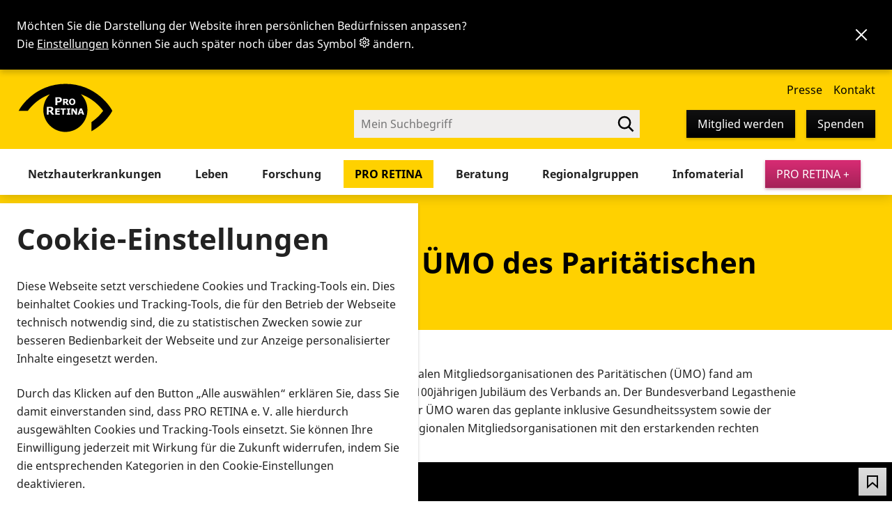

--- FILE ---
content_type: text/html; charset=utf-8
request_url: https://www.pro-retina.de/pro-retina/interessenvertretung/mitgliederversammlung-ueberregionale-mitgliederorganisationen-paritaetischer-gesamt-spitzenverband
body_size: 30983
content:
<!DOCTYPE html>
<html lang="de" data-preferences-hint="true">
<head>

<meta charset="utf-8">
<!-- 
	TYPO3 Implementation by
	   ____  __ __  __  __
	  / __ \/ // / / / / /
	 / / / / // /_/ / / /
	/ /_/ /__  __/ /_/ /
	\___\_\ /_/  \____/
	
	Q4U GmbH, Bonn
	https://www.q4u.de

	This website is powered by TYPO3 - inspiring people to share!
	TYPO3 is a free open source Content Management Framework initially created by Kasper Skaarhoj and licensed under GNU/GPL.
	TYPO3 is copyright 1998-2025 of Kasper Skaarhoj. Extensions are copyright of their respective owners.
	Information and contribution at https://typo3.org/
-->



<title>Mitgliederversammlung der ÜMO des Paritätischen Gesamtverbands – PRO RETINA</title>
<meta name="generator" content="TYPO3 CMS">
<meta name="description" content="Die erste Sitzung der Mitgliederversammlung der Überregionalen Mitgliedsorganisationen des Paritätischen (ÜMO) fand am 25.04.2024 statt. Die Sitzung schloss sich an den Festakt zum 100jährigen Jubiläum des Verbands an. Der Bundesverband Legasthenie und Dyskalkulie e.V. stellte sich vor. Weitere Schwerpunkte der ÜMO waren das geplante inklusive Gesundheitssystem sowie der Umgang des Paritätischen Gesamtverbands sowie der überregionalen Mitgliedsorganisationen mit den erstarkenden rechten Parteien und Netzwerken, insbesondere der AfD. ">
<meta name="viewport" content="width=device-width, initial-scale=1">
<meta name="twitter:card" content="summary">

<style media="all">
/*<![CDATA[*/
<!-- 
:root{--u:0.8rem;--u0-5:calc(var(--u)*0.5);--u1-5:calc(var(--u)*1.5);--u2:calc(var(--u)*2);--u3:calc(var(--u)*3);--u4:calc(var(--u)*4);--u5:calc(var(--u)*5);--u6:calc(var(--u)*6);--u7:calc(var(--u)*7);--u8:calc(var(--u)*8);--u9:calc(var(--u)*9);--u10:calc(var(--u)*10);--page:1440px;--content:1224px;--column:var(--u10);--gap:var(--u3);--percentage-column1:calc(8.33333% - var(--gap)*11/12*1 + var(--gap)*0);--percentage-column2:calc(16.66667% - var(--gap)*11/12*2 + var(--gap)*1);--percentage-column3:calc(25% - var(--gap)*11/12*3 + var(--gap)*2);--percentage-column4:calc(33.33333% - var(--gap)*11/12*4 + var(--gap)*3);--percentage-column5:calc(41.66667% - var(--gap)*11/12*5 + var(--gap)*4);--percentage-column6:calc(50% - var(--gap)*11/12*6 + var(--gap)*5);--percentage-column7:calc(58.33333% - var(--gap)*11/12*7 + var(--gap)*6);--percentage-column8:calc(66.66667% - var(--gap)*11/12*8 + var(--gap)*7);--percentage-column9:calc(75% - var(--gap)*11/12*9 + var(--gap)*8);--percentage-column10:calc(83.33333% - var(--gap)*11/12*10 + var(--gap)*9);--percentage-column11:calc(91.66667% - var(--gap)*11/12*11 + var(--gap)*10);--percentage-column12:calc(100% - var(--gap)*11/12*12 + var(--gap)*11);--preferences-hint-height:0;--header-top-height:120px;--header-bottom-height:180px;--fontFamily:sans-serif;--page-background:#fff;--alternate-background:#f0eeed;--contrasting-background:#303030;--contrasting-alternate-background:#595959;--contrasting-color:#ddd;--text-color:#222;--text-color-light:#595959;--overlay-color:rgba(0,0,0,.9);--primary-color:#ffd100;--on-primary-color:#000;--primary-color-tint-1:#ffda33;--on-primary-color-tint-1:#000;--primary-color-tint-2:#ffe366;--on-primary-color-tint-2:#000;--primary-color-tint-3:#ffec99;--on-primary-color-tint-3:#000;--primary-color-tint-4:#fff5cc;--on-primary-color-tint-4:#000;--secondary-color:#08aea1;--on-secondary-color:#000;--secondary-color-tint-1:#39beb3;--on-secondary-color-tint-1:#000;--secondary-color-tint-2:#6acec6;--on-secondary-color-tint-2:#000;--secondary-color-tint-3:#9cded9;--on-secondary-color-tint-3:#000;--secondary-color-tint-4:#cdeeec;--on-secondary-color-tint-4:#000;--accent-color:#d82c74;--on-accent-color:#fff;--black:#000;--white:#fff;--grey-background:#f0eeed;--border-color:#595959;--border-color-light:#acacac;--input-background:#f0eeed;--input-color:#222;--hint-color:var(--text-color-light);--error-color:#ac1616;--success-color:#116700;--focusring-color:#005fcc;--cta-button-shadow:0 2px 4px rgba(133,23,69,.4);--cta-button-shadow-hover:0 3px 6px rgba(133,23,69,.4);--cta-button-shadow-active:inset 4px 4px 6px rgba(63,13,34,.4);--cta-button:linear-gradient(180deg,#d82c74,#a52258);--cta-button-hover:linear-gradient(180deg,#df568f,#d82c74);--cta-button-active:linear-gradient(180deg,#ac235c,#821a46);--on-cta-button:#fff;--on-cta-button-active:#fff;--primary-button-shadow:0 2px 4px rgba(0,0,0,.3);--primary-button-shadow-hover:0 3px 6px rgba(0,0,0,.3);--primary-button-shadow-active:inset 4px 4px 6px #000;--primary-button:linear-gradient(180deg,#111,#000);--primary-button-hover:linear-gradient(180deg,#555,#444);--primary-button-active:linear-gradient(180deg,#000,#111);--on-primary-button:#fff;--on-primary-button-active:#fff;--secondary-button-shadow:0 2px 4px rgba(0,0,0,.2);--secondary-button-shadow-hover:0 3px 6px rgba(0,0,0,.2);--secondary-button-shadow-active:inset 4px 4px 6px rgba(0,0,0,.2);--secondary-button:linear-gradient(180deg,#ddd,#ccc);--secondary-button-hover:linear-gradient(180deg,#eee,#ddd);--secondary-button-active:linear-gradient(180deg,#bbb,#ccc);--on-secondary-button:#000;--on-secondary-button-active:#000;--black-button-shadow:0 2px 4px rgba(0,0,0,.2);--black-button-shadow-hover:0 3px 6px rgba(0,0,0,.2);--black-button-shadow-active:inset 4px 4px 6px #000;--black-button:linear-gradient(180deg,#111,#000);--black-button-hover:linear-gradient(180deg,#555,#444);--black-button-active:linear-gradient(180deg,#000,#111);--on-black-button:#fff;--on-black-button-active:#fff;--grey-button-shadow:0 2px 4px rgba(0,0,0,.2);--grey-button-shadow-hover:0 3px 6px rgba(0,0,0,.2);--grey-button-shadow-active:inset 4px 4px 6px rgba(0,0,0,.2);--grey-button:linear-gradient(180deg,#ddd,#ccc);--grey-button-hover:linear-gradient(180deg,#eee,#ddd);--grey-button-active:linear-gradient(180deg,#bbb,#ccc);--on-grey-button:#000;--on-grey-button-active:#000;--border-radius-small:0;--border-radius:0;--border-radius-large:0;--focusring-size:2px;--focusring-shadow:0 0 0 var(--focusring-size) var(--focusring-color);--focusring-outline:var(--focusring-size) solid var(--focusring-color);--focusring-border:var(--focusring-size) solid var(--focusring-color);--shadow-small:0 1px 2px rgba(0,0,0,.2);--shadow:0 2px 4px rgba(0,0,0,.2);--shadow-large:0 4px 8px rgba(0,0,0,.2);--shadow-inset:inset 0 2px 4px rgba(0,0,0,.2);--transition:var(--transition-duration) var(--transition-easing);--transition-duration:0.2s;--transition-easing:ease-in-out;--font-family:"Noto Sans",Arial,sans-serif;--bold:700}@media (min-width:1280px){:root{--header-padding-top:var(--u3);--header-padding-bottom:var(--u2);--logo-width:135px;--logo-height:108px}}html[data-font-size*=large]{--page:100vw;--content:calc(100vw - var(--gap)*2)}html[data-color-scheme=light]{--page-background:#fff;--alternate-background:#f0eeed;--contrasting-background:#303030;--contrasting-color:#ddd;--text-color:#222;--text-color-light:#595959;--input-background:#f0eeed;--input-color:#222;--overlay-color:rgba(0,0,0,.5)}@media (prefers-color-scheme:dark){:root:not([data-color-scheme=light]){--page-background:#303030;--alternate-background:#595959;--contrasting-background:#fff;--contrasting-alternate-background:#f0eeed;--contrasting-color:#222;--text-color:#ddd;--text-color-light:#bdbdbd;--input-background:#444;--input-color:#ddd;--border-color:#959595;--border-color-light:#4a4a4a;--overlay-color:rgba(0,0,0,.8);--error-color:#ed7373;--success-color:#4bd77f;--focusring-color:#e59700;--primary-button:linear-gradient(180deg,#ddd,#ccc);--primary-button-hover:linear-gradient(180deg,#eee,#ddd);--primary-button-active:linear-gradient(180deg,#bbb,#ccc);--on-primary-button:#000;--on-primary-button-active:#000;--secondary-button:linear-gradient(180deg,#111,#000);--secondary-button-hover:linear-gradient(180deg,#555,#444);--secondary-button-active:linear-gradient(180deg,#000,#111);--on-secondary-button:#fff;--on-secondary-button-active:#fff}}html[data-color-scheme=dark]{--page-background:#303030;--alternate-background:#595959;--contrasting-background:#fff;--contrasting-alternate-background:#f0eeed;--contrasting-color:#222;--text-color:#ddd;--text-color-light:#bdbdbd;--input-background:#444;--input-color:#ddd;--border-color:#959595;--border-color-light:#4a4a4a;--overlay-color:rgba(0,0,0,.8);--error-color:#ed7373;--success-color:#4bd77f;--focusring-color:#e59700;--primary-button:linear-gradient(180deg,#ddd,#ccc);--primary-button-hover:linear-gradient(180deg,#eee,#ddd);--primary-button-active:linear-gradient(180deg,#bbb,#ccc);--on-primary-button:#000;--on-primary-button-active:#000;--secondary-button:linear-gradient(180deg,#111,#000);--secondary-button-hover:linear-gradient(180deg,#555,#444);--secondary-button-active:linear-gradient(180deg,#000,#111);--on-secondary-button:#fff;--on-secondary-button-active:#fff}@media (prefers-reduced-motion:reduce){:root{--transition-duration:0}}html[data-prefers-reduced-motion=reduce]{--transition-duration:0}.frame-alternate-background{--input-background:var(--page-background)}@font-face{font-display:swap;font-family:Font Awesome\ 5 Brands;font-style:normal;font-weight:400;src:url('/_assets/d4010d1ace4d753533d1ff11f343eba9/Fonts/fa-brands-400.woff2') format("woff2")}@font-face{font-display:swap;font-family:Noto Sans;font-style:normal;font-weight:400;src:url('/_assets/d4010d1ace4d753533d1ff11f343eba9/Fonts/NotoSans.woff2') format("woff2")}@font-face{font-display:swap;font-family:Noto Sans;font-style:italic;font-weight:400;src:url('/_assets/d4010d1ace4d753533d1ff11f343eba9/Fonts/NotoSans-Italic.woff2') format("woff2")}@font-face{font-display:swap;font-family:Noto Sans;font-style:normal;font-weight:700;src:url('/_assets/d4010d1ace4d753533d1ff11f343eba9/Fonts/NotoSans-Bold.woff2') format("woff2")}@font-face{font-display:swap;font-family:Noto Sans;font-style:italic;font-weight:700;src:url('/_assets/d4010d1ace4d753533d1ff11f343eba9/Fonts/NotoSans-BoldItalic.woff2') format("woff2")}@font-face{font-display:swap;font-family:Lexend Deca;font-style:normal;font-weight:400;src:url('/_assets/d4010d1ace4d753533d1ff11f343eba9/Fonts/LexendDeca-Regular.woff2') format("woff2")}@font-face{font-display:swap;font-family:Lexend Deca;font-style:normal;font-weight:700;src:url('/_assets/d4010d1ace4d753533d1ff11f343eba9/Fonts/LexendDeca-Bold.woff2') format("woff2")}@font-face{font-display:swap;font-family:Lexend Exa;font-style:normal;font-weight:400;src:url('/_assets/d4010d1ace4d753533d1ff11f343eba9/Fonts/LexendExa-Regular.woff2') format("woff2")}@font-face{font-display:swap;font-family:Lexend Exa;font-style:normal;font-weight:700;src:url('/_assets/d4010d1ace4d753533d1ff11f343eba9/Fonts/LexendExa-Bold.woff2') format("woff2")}@font-face{font-display:swap;font-family:Atkinson Hyperlegible;font-style:normal;font-weight:400;src:url('/_assets/d4010d1ace4d753533d1ff11f343eba9/Fonts/Atkinson-Hyperlegible-Regular-102a.woff2') format("woff2")}@font-face{font-display:swap;font-family:Atkinson Hyperlegible;font-style:italic;font-weight:400;src:url('/_assets/d4010d1ace4d753533d1ff11f343eba9/Fonts/Atkinson-Hyperlegible-Italic-102a.woff2') format("woff2")}@font-face{font-display:swap;font-family:Atkinson Hyperlegible;font-style:normal;font-weight:700;src:url('/_assets/d4010d1ace4d753533d1ff11f343eba9/Fonts/Atkinson-Hyperlegible-Bold-102a.woff2') format("woff2")}@font-face{font-display:swap;font-family:Atkinson Hyperlegible;font-style:italic;font-weight:700;src:url('/_assets/d4010d1ace4d753533d1ff11f343eba9/Fonts/Atkinson-Hyperlegible-BoldItalic-102a.woff2') format("woff2")}*,:after,:before{box-sizing:border-box}*{margin-top:0;padding:0}[type=button],[type=reset],[type=submit],a,button{cursor:pointer}textarea{resize:none}.grid{display:grid;gap:var(--gap);margin-left:auto;margin-right:auto;max-width:var(--content);padding:0 var(--gap);width:100%}@media (min-width:1024px){.grid{grid-template-columns:repeat(12,1fr)}.grid .grid__1{grid-column:span 1}.grid .grid__2{grid-column:span 2}.grid .grid__3{grid-column:span 3}.grid .grid__4{grid-column:span 4}.grid .grid__5{grid-column:span 5}.grid .grid__6{grid-column:span 6}.grid .grid__7{grid-column:span 7}.grid .grid__8{grid-column:span 8}.grid .grid__9{grid-column:span 9}.grid .grid__10{grid-column:span 10}.grid .grid__11{grid-column:span 11}.grid .grid__12{grid-column:span 12}}@media (min-width:768px) and (max-width:1023px){.grid{grid-template-columns:repeat(6,1fr)}.grid .grid__3,.grid .grid__4{grid-column:span 2}.grid .grid__5,.grid .grid__6,.grid .grid__7{grid-column:span 3}.grid .grid__8,.grid .grid__9{grid-column:span 4}.grid .grid__10,.grid .grid__11{grid-column:span 5}}@media (min-width:640px) and (max-width:767px){.grid{grid-template-columns:repeat(4,1fr)}.grid .grid__4,.grid .grid__5,.grid .grid__6,.grid .grid__7,.grid .grid__8{grid-column:span 2}.grid .grid__10,.grid .grid__11,.grid .grid__9{grid-column:span 3}}@media (min-width:360px) and (max-width:639px){.grid{grid-template-columns:repeat(2,1fr)}.grid .grid__10,.grid .grid__11,.grid .grid__4,.grid .grid__5,.grid .grid__6,.grid .grid__7,.grid .grid__8,.grid .grid__9{grid-column:span 3}}@media (max-width:359px){.grid{grid-template-columns:repeat(1,1fr)}}html{font-family:var(--font-family);font-size:62.5%}html[data-font-family=lexend-deca]{font-family:Lexend Deca,Arial,sans-serif}html[data-font-family=lexend-exa]{font-family:Lexend Exa,Arial,sans-serif}html[data-font-family=atkinson-hyperlegible]{font-family:Atkinson Hyperlegible,Arial,sans-serif}body{-webkit-text-size-adjust:100%;font-size:1.6rem;line-height:1.625}html[data-font-size=large]{font-size:93.75%}html[data-font-size=extra-large]{font-size:125%}.h3,h1,h2,h3{line-height:1.3}h1,h2,h3{color:var(--headline-color)}h1{font-size:clamp(18px,4.2rem,5vw)}.h2,h2{font-size:clamp(17px,2.7rem,4vw)}.h2{font-weight:var(--bold);margin-bottom:.83em}.h3,h3{font-size:clamp(16px,2.3rem,3vw)}.h3{font-weight:var(--bold);margin-bottom:.83em}.frame-list-type-q4umtm_addresses>header:first-child,.frame-list-type-q4umtm_downloads>header:first-child,.frame-list-type-q4umtm_events>header:first-child,.frame-list-type-q4umtm_faqs>header:first-child,.frame-list-type-q4umtm_showroom>header:first-child,.frame-list-type-q4umtm_videos>header:first-child,.frame-list-type-q4umtmproducts_products>header:first-child{margin-left:auto;margin-right:auto;max-width:calc(var(--column)*10 + var(--gap)*9)}p{margin-bottom:1.5em}.align-left,.text-left{text-align:left}.align-center,.text-center{text-align:center}.align-right,.text-right{text-align:right}span[lang]{font-style:normal!important}span.highlight{background-color:var(--primary-color);color:var(--on-primary-color)}.contenttable{margin-bottom:2em}.contenttable-finance{border-collapse:collapse;width:100%}.contenttable-finance td,.contenttable-finance th{padding:.2em .5em}.contenttable-finance tfoot th,.contenttable-finance thead th{background:var(--text-color);color:var(--page-background)}.contenttable-finance thead th{vertical-align:bottom}.contenttable-finance th:nth-child(2),.contenttable-finance th:nth-child(3){width:20rem}.contenttable-finance tbody tr:nth-child(1n+2){border-top:1px solid var(--alternate-background)}.scrollable-table{max-width:calc(100vw - var(--gap));overflow-x:auto}button{background:transparent;border:0;color:inherit;font-family:inherit;font-size:inherit;font-weight:400;line-height:inherit;margin:0;padding:0}.button{align-items:center;border:0;border-radius:calc(var(--br)*.5);display:inline-flex;flex-shrink:0;font-size:1.6rem;gap:var(--u);justify-content:center;line-height:2.4rem;padding:var(--u) var(--u2);position:relative;text-align:center;text-decoration:none!important;transition:var(--transition);z-index:1}.button:focus{box-shadow:var(--shadow),var(--focusring-shadow)}@media (min-width:31.25em){.button--large{font-size:2rem;padding:var(--u2) var(--u3)}}.button--cta,.button--danger{background:var(--cta-button);box-shadow:var(--cta-button-shadow);color:var(--on-cta-button);transition:var(--transition)}.button--cta:focus,.button--cta:hover,.button--danger:focus,.button--danger:hover{background:var(--cta-button-hover);box-shadow:var(--cta-button-shadow-hover)}.button--cta:focus,.button--danger:focus{box-shadow:var(--cta-button-shadow-hover),var(--focusring-shadow)}.button--cta.button--active,.button--cta:active,.button--danger.button--active,.button--danger:active{background:var(--cta-button-active);box-shadow:var(--cta-button-shadow-active);color:var(--on-cta-button-active)}.button--primary{background:var(--primary-button);box-shadow:var(--primary-button-shadow);color:var(--on-primary-button);transition:var(--transition)}.button--primary:focus,.button--primary:hover{background:var(--primary-button-hover);box-shadow:var(--primary-button-shadow-hover)}.button--primary:focus{box-shadow:var(--primary-button-shadow-hover),var(--focusring-shadow)}.button--primary.button--active,.button--primary:active{background:var(--primary-button-active);box-shadow:var(--primary-button-shadow-active);color:var(--on-primary-button-active)}.button--secondary{background:var(--secondary-button);box-shadow:var(--secondary-button-shadow);color:var(--on-secondary-button);transition:var(--transition)}.button--secondary:focus,.button--secondary:hover{background:var(--secondary-button-hover);box-shadow:var(--secondary-button-shadow-hover)}.button--secondary:focus{box-shadow:var(--secondary-button-shadow-hover),var(--focusring-shadow)}.button--secondary:active{background:var(--secondary-button-active);box-shadow:var(--secondary-button-shadow-active);color:var(--on-secondary-button-active)}.button--black{background:var(--black-button);box-shadow:var(--black-button-shadow);color:var(--on-black-button);transition:var(--transition)}.button--black:focus,.button--black:hover{background:var(--black-button-hover);box-shadow:var(--black-button-shadow-hover)}.button--black:focus{box-shadow:var(--black-button-shadow-hover),var(--focusring-shadow)}.button--black.button--active,.button--black:active{background:var(--black-button-active);box-shadow:var(--black-button-shadow-active);color:var(--on-black-button-active)}.button--grey{background:var(--grey-button);box-shadow:var(--grey-button-shadow);color:var(--on-grey-button);transition:var(--transition)}.button--grey:focus,.button--grey:hover{background:var(--grey-button-hover);box-shadow:var(--grey-button-shadow-hover)}.button--grey:focus{box-shadow:var(--grey-button-shadow-hover),var(--focusring-shadow)}.button--grey:active{background:var(--grey-button-active);box-shadow:var(--grey-button-shadow-active);color:var(--on-grey-button-active)}.button--outline{border:1px solid var(--border-color);color:inherit}.button--outline:focus,.button--outline:hover{box-shadow:var(--shadow)}.button--outline:focus{box-shadow:var(--shadow),var(--focusring-shadow)}.button--icon{display:grid;height:var(--u5);padding:0;place-items:center;width:var(--u5)}.button--icon svg{display:block;height:var(--u3);width:var(--u3)}.ce-bodytext .button{margin:var(--u)}.ce-bodytext p:has(.button:first-child){margin-left:calc(var(--u)*-1)}.breadcrumb{align-items:center;display:flex;padding-left:var(--u4);position:relative}@media (max-width:47.99em){.breadcrumb{margin-top:var(--u)}}.breadcrumb ol{align-items:center;display:flex;flex-wrap:wrap;gap:var(--u);list-style:none;margin:0;padding:0}.breadcrumb li{align-items:flex-start;display:flex}.breadcrumb a:hover{color:inherit}.breadcrumb svg{display:block}.breadcrumb li:first-child{left:0;position:absolute;top:0}.breadcrumb li:first-child path{transition:var(--transition)}.breadcrumb li:first-child a:focus path,.breadcrumb li:first-child a:hover path{fill-opacity:.2}.breadcrumb li:last-child{display:flex;gap:var(--u0-5)}.breadcrumb .breadcrumb__separator{flex-shrink:0;height:var(--u2);margin:var(--u0-5) var(--u) 0 0;width:var(--u2)}.breadcrumb [aria-current=page]{text-decoration:none}:focus{box-shadow:var(--focusring-shadow);outline:none}a{color:inherit}table{margin-bottom:var(--gap)}th{text-align:left}form{margin-bottom:var(--gap)}input{font-size:inherit}address{font-style:normal}.sr-only:not(:focus):not(:active){clip:rect(0 0 0 0);clip-path:inset(50%);height:1px;overflow:hidden;position:absolute;white-space:nowrap;width:1px}.table--glossary{width:100%}.table--glossary td{border:none;padding:var(--u2);vertical-align:top}.table--glossary tr:nth-child(odd) td{background:var(--alternate-background)}.table--glossary td:first-child{width:200px}html{overflow-x:hidden}body{background:var(--page-background);color:var(--text-color);display:flex;flex-direction:column;margin:0;min-height:100vh;min-width:320px;padding-bottom:56px;padding-top:var(--header-bottom-height)}@media (max-width:63.99em){body{padding-top:80px}}@media (max-width:47.99em){body{padding-top:64px}}html.nav-visible body{height:100vh;overflow:hidden}@media (min-width:1440px){body:after{border-left:1px solid var(--alternate-background);border-right:1px solid var(--alternate-background);content:"";height:100vh;left:50%;position:fixed;top:0;transform:translateX(-50%);width:var(--page)}}.wrapper{margin-left:auto;margin-right:auto;max-width:100%;width:var(--content)}@media (max-width:79.49em){.wrapper{padding-left:var(--gap);padding-right:var(--gap)}}.main{position:relative;z-index:2}html[data-font-size*=large] .main{padding-left:var(--gap);padding-right:var(--gap);width:100vw}.main__header{background-color:var(--primary-color);color:var(--black);margin-bottom:var(--gap);margin-left:auto;margin-right:auto;max-width:var(--page);padding:var(--u2) 0;position:relative;width:100%;z-index:1}.main__header .title-position{background:var(--primary-color);width:100%}@media (max-width:47.99em){.main__header .title-position{width:100%!important}.main__header .title-position .wrapper{width:auto}}.main__header.main__header--image{padding:320px 0 var(--u2) 0}.main__header.main__header--image.title-position{bottom:-25px}@media (max-width:63.99em){.main__header.main__header--image{margin-top:-40px}}.main__header.main__header--image:before{background-image:url('/_assets/d4010d1ace4d753533d1ff11f343eba9/Images/arc-bottom_2023.svg');background-repeat:no-repeat;background-size:cover;content:"";height:190px;left:0;position:absolute;right:0;top:130px;z-index:2}.main__header.main__header--image:after{bottom:0;content:"";left:0;position:absolute;right:0;top:320px;z-index:2}.main__header.main__header--image picture{height:320px;inset:0;position:absolute;width:100%;z-index:1}.main__header.main__header--image picture img{height:100%;object-fit:cover;width:100%}.main__header .wrapper{display:grid;gap:var(--u0-5);grid-template:"breadcrumb breadcrumb" "title favorite" 1fr/1fr 3.2rem;justify-content:center;min-height:4.8rem;padding-inline:var(--u3) 1.2rem;padding-top:2rem;position:relative;width:auto;z-index:3}@media (min-width:48em){.main__header .wrapper{gap:var(--u) 0;padding-inline:var(--u3) 2rem}}@media (min-width:64em){.main__header .wrapper{padding-inline:calc(var(--column) + var(--gap))}}.main__header .breadcrumb{grid-area:breadcrumb;min-height:2.4rem}.main__header .main__header__title{grid-area:title}.main__header .main__header__favorite{align-self:center;grid-area:favorite}.main__header h1{margin:0}.main__header p{margin:var(--u) 0 0 0}.main__header--home{margin-bottom:calc(var(--gap)*4);padding-bottom:0!important}.main__header--home.main__header--image:before{height:236px}.main__header--home.main__header--image .title-position{bottom:-75px;position:absolute}@media (max-width:48em){.main__header--home .title-position{background:var(--primary-color);padding-bottom:2rem;position:static;width:100%}}.main__header--home .title-position .wrapper{display:block;margin-bottom:var(--gap);padding-top:0}.main__meta{color:var(--text-color-light);margin:var(--u4) auto;max-width:calc(var(--column)*10 + var(--gap)*9);order:1}.main__meta .wrapper{align-items:flex-start;display:flex;gap:var(--gap);justify-content:space-between}@media (max-width:63.99em){.main__meta .wrapper{flex-direction:column}}.main__content{order:2;overflow:hidden}.page-header{height:var(--header-bottom-height);left:0;margin:0 auto;max-width:100%;position:fixed;right:0;top:var(--preferences-hint-height);width:var(--page);z-index:4}.page-header>*{pointer-events:all}@media (max-width:63.99em){.page-header{background-color:var(--white);box-shadow:0 2px var(--u2) calc(var(--u)*-1) rgba(0,0,0,.5);height:80px}.mobile-nav-visible .page-header{height:100vh}}@media (max-width:47.99em){.page-header{height:64px}}.page-header .wrapper{padding:0;width:100%}@media (max-width:63.99em){.page-header .wrapper{background:var(--primary-color);border-bottom:8px solid var(--primary-color-tint-2);height:80px;left:0;overflow:hidden;pointer-events:all;position:fixed;right:0;top:0}.mobile-nav-visible .page-header .wrapper{overflow:auto;padding-top:100px;pointer-events:all}}@media (max-width:47.99em){.page-header .wrapper{height:64px}}@media (min-width:64em){.page-header .wrapper{color:var(--text-color)}}@media (min-width:79.5em){.page-header .wrapper{padding:0}}.jump-to-content{box-shadow:var(--shadow);left:50%;opacity:0;position:fixed;top:16px;transform:translateX(-50%) translateY(-100%) translateY(-24px);transition:var(--transition);z-index:5}.jump-to-content:focus{opacity:1;transform:translateX(-50%) translateY(0)}@media (max-width:63.99em){.page-header__mobile{align-items:flex-start;color:var(--on-primary-color);display:flex;gap:var(--u);height:160px;justify-content:flex-end;left:0;overflow:hidden;padding:16px 16px 0 0;position:fixed;right:0;top:0;z-index:1}}@media (max-width:47.99em){.page-header__mobile{padding:8px 8px 0 0}}@media (min-width:64em){.page-header__mobile{display:none}}.page-header__toggle-mobile-nav{pointer-events:all}@media (max-width:63.99em){.page-header__top{overflow:hidden}}@media (min-width:64em){.page-header__top{align-items:flex-end;color:var(--on-primary-color);display:flex;flex-direction:column;height:var(--header-top-height)}}.page-header__top__arc{align-items:flex-end;background:var(--primary-color);display:flex;flex-direction:row;max-width:100%;padding:0 var(--u3) 0 var(--u3);width:var(--page)}.page-header__top__arc .service-nav-wrapper{align-items:flex-end;display:flex;flex-direction:column;margin-bottom:var(--u2);margin-left:auto}@media (min-width:64em){.page-header__bottom{align-items:center;background:var(--page-background);box-shadow:0 2px var(--u2) rgba(0,0,0,.2);display:flex;height:var(--header-bottom-height);justify-content:end;margin-top:calc(var(--header-top-height)*-1);padding:var(--header-top-height) var(--u3) 0 var(--u3)}}@media (max-width:63.99em){.page-header__bottom{display:none}}.page-header__bottom .wrapper{max-width:100%;padding:0;width:var(--content)}@media (max-width:89.99em){.page-header__bottom .wrapper{padding-right:108px;width:100%}}.logo a{left:0;top:0;width:140px}@media (max-width:79.49em){.logo a{margin-left:var(--u2)}}@media (max-width:63.99em){.logo a{align-items:center;display:flex;height:72px;justify-content:center;padding:16px;pointer-events:all;position:fixed;width:144px;z-index:2}}@media (max-width:47.99em){.logo a{height:56px!important;padding:8px;width:96px!important}}@media (min-width:64em){.logo a{display:block;position:relative}}.logo a svg{display:block;height:auto;width:100%}.service-nav a{white-space:nowrap}.service-nav a:not(.button--primary,.button--secondary):focus,.service-nav a:not(.button--primary,.button--secondary):hover{text-decoration:underline}.service-nav .button{white-space:nowrap}@media (max-width:63.99em){.service-nav{display:none}.service-nav>ul{align-items:center;display:flex;flex-wrap:wrap;justify-content:center;margin:0 auto var(--u) auto!important;width:100%}.service-nav>ul>li{margin:var(--u)}.service-nav .service-nav__break{flex-basis:100%;height:0;margin:0}.service-nav .service-nav__donate{display:none}.service-nav .service-nav__cart,.service-nav .service-nav__favorites,.service-nav .service-nav__preferences{margin-inline:0}}@media (min-width:64em){.service-nav{display:block!important;flex:0;margin:16px 0 0}.service-nav>ul{align-items:center;position:relative}.service-nav>ul>li{margin-right:var(--u2);position:relative}.service-nav>ul>li.service-nav__search{margin-left:var(--u5)}.service-nav>ul>li.service-nav__favorites,.service-nav>ul>li.service-nav__search{margin-right:0}.service-nav>ul>li.service-nav__preferences{margin-right:var(--u4)}.service-nav>ul>li.service-nav__login{margin-right:var(--u1-5)}.service-nav>ul>li:last-child{margin-right:0}}.service-nav__search-list{margin-right:auto}.service-nav__search-list:focus .service-nav__search__glass,.service-nav__search-list:hover .service-nav__search__glass{fill-opacity:.2}.service-nav__favorites{position:relative}.service-nav__login ul{display:none}@media (max-width:63.99em){.main-nav>ul:not(.main-nav-level-1)>li:nth-child(1n+2){border-top:1px solid var(--border-color);margin-top:var(--u);padding-top:var(--u)}.main-nav>ul:not(.main-nav-level-1) a{align-items:center;border-radius:calc(var(--br)*.5);color:var(--text-color);display:flex;line-height:2.4rem;padding:1rem var(--u2);text-decoration:none}.main-nav>ul:not(.main-nav-level-1) a.active,.main-nav>ul:not(.main-nav-level-1) a.current,.main-nav>ul:not(.main-nav-level-1) a[aria-expanded=true]{background-color:var(--primary-color);color:var(--on-primary-color)}.main-nav>ul:not(.main-nav-level-1) a:focus,.main-nav>ul:not(.main-nav-level-1) a:hover{background-color:var(--primary-color);color:var(--on-primary-color);text-decoration:underline}}@media (min-width:64em){.header-search-visible .service-nav__contact,.header-search-visible .service-nav__membership,.header-search-visible .service-nav__press{display:none}}.nav-item{align-items:center;border-radius:calc(var(--br)*.5);color:var(--text-color);display:flex;line-height:2.4rem;padding:.8rem var(--u2);text-decoration:none}.nav-item.nav-item--active,.nav-item.nav-item--current,.nav-item:focus,.nav-item:hover,.nav-item[aria-expanded=true]{background-color:var(--primary-color);color:var(--on-primary-color)}.nav-item:focus,.nav-item:hover{text-decoration:underline}.nav-item--download span{align-items:center;display:flex!important;gap:var(--u2);justify-content:center;position:relative;z-index:1}.nav-item--download span:before{background:var(--white);border-radius:100%;-webkit-box-shadow:var(--shadow);box-shadow:var(--shadow);content:"";height:36px;position:absolute;right:-6px;top:-5px;width:36px;z-index:-1}.nav-item--download svg{color:var(--black)}.nav ul{list-style:none;margin:0;padding:0}@media (min-width:64em){.nav>ul{display:flex;width:auto}}.nav a{text-decoration:none}.nav__toggle{color:var(--primary-color);position:fixed;right:var(--u);top:0;z-index:2}@media (min-width:64em){.nav__toggle{display:none}}.nav__toggle rect{transform-origin:50% 50%;transition:var(--transition)}.nav-visible .nav__toggle{background:var(--primary-color);color:var(--white,#fff)!important}.nav-visible .nav__toggle rect:first-of-type{opacity:0;transform:translateY(6px)}.nav-visible .nav__toggle rect:nth-of-type(2){transform:rotate(45deg)}.nav-visible .nav__toggle rect:nth-of-type(3){transform:rotate(135deg)}.nav-visible .nav__toggle rect:nth-of-type(4){opacity:0;transform:translateY(-6px)}.main-nav{font-size:1.6rem}@media (max-width:79.5em){.main-nav{font-size:1.1vw}}@media (min-width:64em){.main-nav{display:flex!important;justify-content:space-between;width:100%}.main-nav li.sub{display:flex;position:relative}.main-nav li.sub.hover>ul{display:block}}@media (width > 1023px) and (width < 1080px){.main-nav .service-nav__login .button--black,.main-nav .service-nav__login .button--cta{font-size:1.1vw}}@media (max-width:79.49em){.page-header__bottom>.main-nav{display:none!important}}.main-nav__toggle{display:flex;justify-content:center;transition:none}.main-nav__toggle svg{height:3.2rem;width:3.2rem}.main-nav__toggle path{transform-origin:50% 50%;transition:var(--transition)}.main-nav__toggle:focus,.main-nav__toggle:hover{background-color:var(--primary-color);color:var(--on-primary-color)}.main-nav-level-1{align-items:center;margin-right:15px!important}@media (max-width:63.99em){.main-nav-level-1>li:nth-child(1n+2){border-top:1px solid var(--border-color);margin-left:0!important;margin-top:var(--u);padding-top:var(--u)}.main-nav-level-1 .nav-item{width:100%}}@media (min-width:64em){.main-nav-level-1>li:nth-last-child(1n+2){margin-right:var(--u2)}}.main-nav-level-1>li>a,.main-nav-level-1>li>button{font-weight:700}.main-nav-level-2,.main-nav-level-3,.main-nav-level-4{display:none}@media (max-width:63.99em){.main-nav-level-2>li,.main-nav-level-3>li,.main-nav-level-4>li{border-top:1px solid var(--alternate-background);margin-top:var(--u0-5);padding-top:var(--u0-5)}}.main-nav-button{margin-left:auto}@media (max-width:79.49em){.main-nav .nav-item[aria-expanded=true]+ul{display:block}.nav-item{text-align:left}.main-nav__toggle{font-size:1.8rem;justify-content:space-between}.main-nav__toggle svg{flex-shrink:0;height:2.4rem;width:2.4rem}.main-nav__toggle[aria-expanded=true] svg{transform:rotate(90deg)}.main-nav-level-1>li>.nav-item{display:flex;justify-content:space-between}.main-nav-level-1>li>.nav-item svg{flex-shrink:0;height:2.4rem;width:2.4rem}.main-nav-level-1>li>.nav-item[aria-expanded=true] svg{transform:rotate(90deg)}.main-nav-level-2>li>.nav-item{padding-left:var(--u2)}.main-nav-level-3>li>.nav-item{padding-left:var(--u4)}.main-nav-level-4>li>.nav-item{padding-left:var(--u6)}}@media (min-width:64em){.main-nav-level-1>li{position:static!important}.main-nav-level-1>li.hover .main-nav-level-2{display:block!important}.main-nav-level-1>li a{break-inside:avoid;position:relative;z-index:2}.main-nav-level-1>li>button svg{display:none}.main-nav-level-1>li .main-nav-level-2{background:transparent!important;box-shadow:none!important;max-width:calc(100vw + var(--gap));padding-top:var(--u6);width:calc(var(--content) + var(--gap))!important}.main-nav-level-1>li .main-nav-level-2:before{background-color:var(--alternate-background)!important;bottom:calc(var(--u5)*-1);box-shadow:var(--shadow-large),var(--shadow-inset)!important;content:"";left:calc(var(--u6)*-1);position:absolute;right:calc(var(--u3)*-1);top:0;z-index:-1}.main-nav-level-1>li .main-nav-level-2:after{background-color:var(--page-background);content:"";height:2.8rem;left:calc(var(--u6)*-1);position:absolute;right:calc(var(--u3)*-1);top:-2.8rem}.main-nav-level-1>li .main-nav-level-2>li{background-color:var(--page-background)!important;box-shadow:var(--shadow-large)!important;display:block!important;float:left;margin:0 var(--gap) var(--gap) 0;width:calc(25% - var(--gap)*4/4)}.main-nav-level-1>li .main-nav-level-2>li>a{font-weight:var(--bold)}.main-nav-level-1>li .main-nav-level-2 button{display:none!important}.main-nav-level-1>li .main-nav-level-3{background:transparent!important;box-shadow:none!important;display:block!important;position:static!important}.main-nav-level-1>li:first-child .main-nav-level-2>li:first-child{width:calc(50% - var(--gap)*4/4*2 + var(--gap))}.main-nav-level-1>li:first-child .main-nav-level-2>li:first-child>ul{column-count:2;gap:var(--gap)}}.main-nav-level-3{display:none}.main-nav-dialog{background:var(--page-background);box-shadow:var(--shadow);left:50%;max-width:100vw;overflow:auto;padding:var(--u3);position:absolute;top:100%;transform:translateX(-50%);width:var(--page)}.main-nav-dialog[aria-hidden=true]{display:none}.main-nav-dialog__close{position:absolute;right:0;top:0}.main-nav-dialog__content{display:flex;flex-direction:column;gap:var(--u6)}.main-nav-dialog__path{display:grid;grid-template-columns:repeat(4,1fr)}.main-nav-dialog__path li{color:var(--text-color);display:grid;height:8rem;place-items:center}.main-nav-dialog__path li *{color:var(--on-primary-color);display:grid;font-weight:var(--bold);height:100%;padding:0 var(--u5);place-items:center;position:relative;width:100%}.main-nav-dialog__path li :before{background:var(--primary-color);clip-path:polygon(90% 0,100% 50%,90% 100%,0 100%,10% 50%,0 0);content:"";inset:0;position:absolute;z-index:-1}.main-nav-dialog__path li:first-child :before{clip-path:polygon(90% 0,100% 50%,90% 100%,0 100%,0 50%,0 0)}.main-nav-dialog__path li button[disabled]{cursor:default;text-decoration:none!important}.main-nav-dialog__path li button:focus,.main-nav-dialog__path li button:hover{text-decoration:underline}.main-nav-dialog__children{align-content:start;display:grid;gap:var(--gap);grid-template-columns:repeat(3,1fr);place-items:stretch}.main-nav-dialog__children li{display:grid;height:8rem;place-items:stretch;width:100%}.main-nav-dialog__children a{display:grid;place-items:center}.main-nav-dialog__children a,.main-nav-dialog__children button{background:var(--primary-color-tint-3);color:var(--on-primary-color);font-size:1.8rem;padding:0 var(--u2);text-align:center}.main-nav-dialog__children a:focus,.main-nav-dialog__children a:hover,.main-nav-dialog__children button:focus,.main-nav-dialog__children button:hover{background:var(--primary-color)}.main-nav-dialog__sitemap{border-top:1px solid var(--border-color-light);margin:0;padding-top:var(--u3);text-align:center}.main-nav-dialog__sitemap a{text-decoration:underline}@media (width >= 1024px) and (width < 1272px){.nav.main-nav .main-nav-level-2{display:none!important}}.toggle-favorites-list path{transition:var(--transition)}.toggle-favorites-list:focus,.toggle-favorites-list:hover{cursor:pointer;text-decoration:underline}.toggle-favorites-list[aria-expanded=true]{background-color:rgba(0,0,0,.2)}.toggle-favorites-list--filled path{fill-opacity:1}.favorites-container{background:var(--page-background);color:var(--text-color);padding:var(--u3);position:absolute;z-index:3}@media (max-width:63.99em){.favorites-container{height:calc(100vh - var(--top) - 2px);left:0;top:calc(var(--top) + 2px);width:100vw}}@media (min-width:64em){.favorites-container{box-shadow:var(--shadow-large);left:50%;top:100%;transform:translateX(-50%);width:320px}}.favorites-container[aria-hidden=true]{display:none}.favorites-container h2{margin:0}.favorites-list__item{align-items:center;display:flex;line-height:1.4;min-height:4rem;padding-block:var(--u2)}.favorites-list__item:nth-child(1n+2){border-top:1px solid var(--border-color)}.favorites-list__item:last-child{padding-block-end:0}.favorites-list__item a{align-items:center;display:flex;flex-grow:1;min-height:4rem;white-space:normal}.favorites-list__item button{flex-shrink:0}.remove-favorite path{transform-origin:100% 100%;transition:var(--transition)}.remove-favorite:focus path:first-of-type,.remove-favorite:hover path:first-of-type{transform:rotate(10deg)}.page-header__cart__badge{background:var(--white);border-radius:8px;bottom:0;box-shadow:var(--shadow);color:var(--black);font-size:11px;height:16px;line-height:15px;min-width:16px;padding:0 4px;position:absolute;right:0}.header-search-form{display:flex;margin:0;position:relative}.header-search-form .header-search__input,.header-search-form .header-search__label{height:40px}.header-search-form .header-search__label{margin-left:-10000px;position:absolute;visibility:hidden}.header-search-form .combobox-wrapper{display:flex;justify-content:center;max-width:60rem;width:40vw}.header-search-form #search-header-combobox{align-items:center;background-color:var(--input-background);display:flex;width:80%}.header-search-form #search-header-combobox .header-search__input{border:none}.header-search-form #search-header-combobox .icon{height:40px;padding:5px;width:auto}html[data-color-scheme=dark] .header-search-form #search-header-combobox input::placeholder{color:var(--white);opacity:1}html[data-color-scheme=dark] .header-search-form #search-header-combobox .icon,html[data-color-scheme=dark] .header-search-form #search-header-combobox input[type=text]{color:var(--white)}@media (prefers-color-scheme:dark){:root:not([data-color-scheme=light]) .header-search-form #search-header-combobox input::placeholder{color:var(--white);opacity:1}:root:not([data-color-scheme=light]) .header-search-form #search-header-combobox .icon,:root:not([data-color-scheme=light]) .header-search-form #search-header-combobox input[type=text]{color:var(--white)}}@media (min-width:64em){.page-header__mobile .donate-button{display:none}}.frame-space-before-extra-small{margin-top:0;padding-top:var(--u3)}.frame-space-before-extra-large,.frame-space-before-large,.frame-space-before-medium,.frame-space-before-small{margin-top:0;padding-top:calc(var(--u3)*2)}.frame-space-after-extra-small{margin-bottom:0;padding-bottom:var(--u3)}.frame-space-after-extra-large,.frame-space-after-large,.frame-space-after-medium,.frame-space-after-small{margin-bottom:0;padding-bottom:calc(var(--u3)*2)}.frame-type-q4u_content_elements_audio,.frame-type-q4u_content_elements_downloads,.frame-type-q4u_content_elements_imageslider,.frame-type-q4u_content_elements_infobox,.frame-type-q4u_content_elements_partner,.frame-type-q4u_content_elements_pluscontent,.frame-type-q4u_content_elements_teasers,.frame-type-q4u_content_elements_testimonials,.frame-type-q4u_content_elements_textimage,.frame-type-q4u_content_elements_video,.frame-type-readspeaker{margin-inline:auto;max-width:calc(var(--column)*10 + var(--gap)*9)}[class*=frame-alternate-background]:before{border-left:1px solid var(--alternate-background);border-right:1px solid var(--alternate-background);max-width:100vw;transform:translateX(-50%)!important;width:var(--page)!important}.frame-type-menu_section{margin-inline:auto;max-width:calc(var(--column)*10 + var(--gap)*9)}.frame-type-menu_section ul{display:flex;flex-wrap:wrap;gap:var(--u);list-style:none}.frame-type-menu_section a{align-items:center;display:flex;justify-content:center;padding:var(--u)}.frame-type-menu_pages ul,.frame-type-menu_subpages ul{align-content:start;display:grid;gap:var(--gap);grid-template-columns:repeat(3,1fr);list-style:none;margin:0 0 var(--gap) 0;padding:0;place-items:stretch}.frame-type-menu_pages li,.frame-type-menu_subpages li{display:grid;height:8rem;place-items:stretch;width:100%}.frame-type-menu_pages a,.frame-type-menu_subpages a{aspect-ratio:6/1;background:var(--primary-color-tint-3);color:var(--on-primary-color);display:grid;font-size:1.8rem;padding:0 var(--u2);place-items:center;text-align:center}.frame-type-menu_pages a:focus,.frame-type-menu_pages a:hover,.frame-type-menu_subpages a:focus,.frame-type-menu_subpages a:hover{background:var(--primary-color)}[id=c8237] .mtm__spinner{min-height:100vh}.q4u_infobox{background-color:var(--alternate-background);padding:var(--u6)}@media (min-width:48em){.q4u_infobox[data-imageposition=left]{display:flex;flex-direction:row}}-->
/*]]>*/
</style>





<script id="rs_req_Init" src="https://cdn-eu.readspeaker.com/script/13880/webReader/webReader.js?pids=wr"></script>


<link rel="icon" href="/favicon.ico">
<link rel="icon" href="/icon.svg" type="image/svg+xml">
<link rel="apple-touch-icon" href="/apple-touch-icon.png">
<link rel="manifest" href="/manifest.webmanifest">      <script>
        const showcookieconsent = true;
      </script>
<link rel="canonical" href="https://www.pro-retina.de/pro-retina/interessenvertretung/mitgliederversammlung-ueberregionale-mitgliederorganisationen-paritaetischer-gesamt-spitzenverband"/>

</head>
<body>
<article class="preferences-hint" aria-label="Persönliche Einstellungen">
    <div class="wrapper">
        <p>
            Möchten Sie die Darstellung der Website ihren persönlichen Bedürfnissen anpassen?<br>
            Die <a href="/einstellungen">Einstellungen</a> können Sie auch später noch über das Symbol
            <svg width="24" height="24" viewBox="0 0 24 24" fill="currentColor" fill-rule="evenodd" clip-rule="evenodd" aria-label="Einstellungen">
                <path d="M14.4999 4.92672H13.4999V5.63391L14.1667 5.86956L14.4999 4.92672ZM16.8739 6.29934L16.2237 7.05911L16.7612 7.5191L17.3739 7.16536L16.8739 6.29934ZM18.9773 5.08494L19.4773 5.95096L19.4773 5.95096L18.9773 5.08494ZM19.6603 5.26795L18.7943 5.76795L18.7943 5.76795L19.6603 5.26795ZM21.6603 8.73205L22.5263 8.23205L22.5263 8.23205L21.6603 8.73205ZM21.4773 9.41506L21.9773 10.2811L21.9773 10.2811L21.4773 9.41506ZM19.375 10.6288L18.875 9.76281L18.2633 10.116L18.3916 10.8105L19.375 10.6288ZM19.375 13.3712L18.3916 13.1895L18.2633 13.884L18.875 14.2372L19.375 13.3712ZM21.4773 14.5849L20.9773 15.451L20.9773 15.451L21.4773 14.5849ZM21.6603 15.2679L22.5263 15.7679L22.5263 15.7679L21.6603 15.2679ZM19.6603 18.732L18.7943 18.232L18.7943 18.2321L19.6603 18.732ZM18.9773 18.9151L18.4773 19.7811L18.4773 19.7811L18.9773 18.9151ZM16.8739 17.7007L17.3739 16.8346L16.7612 16.4809L16.2237 16.9409L16.8739 17.7007ZM14.4999 19.0733L14.1667 18.1304L13.4999 18.3661V19.0733H14.4999ZM9.49989 19.0732H10.4999V18.366L9.83315 18.1304L9.49989 19.0732ZM7.12619 17.7007L7.77638 16.9409L7.23887 16.4809L6.62619 16.8347L7.12619 17.7007ZM5.02282 18.9151L5.52282 19.7811L5.52282 19.7811L5.02282 18.9151ZM4.3398 18.732L5.20583 18.2321L5.20583 18.232L4.3398 18.732ZM2.33981 15.2679L3.20583 14.7679L3.20583 14.7679L2.33981 15.2679ZM2.52282 14.5849L3.02282 15.451L3.02282 15.451L2.52282 14.5849ZM4.62509 13.3712L5.12509 14.2372L5.73676 13.8841L5.60845 13.1895L4.62509 13.3712ZM4.62508 10.6288L5.60844 10.8105L5.73676 10.116L5.12508 9.7628L4.62508 10.6288ZM2.52279 9.41506L3.02279 8.54904L3.02279 8.54904L2.52279 9.41506ZM2.33978 8.73205L1.47375 8.23205L1.47375 8.23205L2.33978 8.73205ZM4.33978 5.26795L5.2058 5.76795L5.2058 5.76795L4.33978 5.26795ZM5.02279 5.08494L4.52279 5.95096L4.52279 5.95096L5.02279 5.08494ZM7.12618 6.29933L6.62618 7.16535L7.23886 7.51909L7.77637 7.0591L7.12618 6.29933ZM9.49989 4.92681L9.83316 5.86965L10.4999 5.63397V4.92681H9.49989ZM9.99989 1C9.17146 1 8.49989 1.67157 8.49989 2.5H10.4999C10.4999 2.77614 10.276 3 9.99989 3V1ZM13.9999 1H9.99989V3H13.9999V1ZM15.4999 2.5C15.4999 1.67157 14.8283 1 13.9999 1V3C13.7238 3 13.4999 2.77614 13.4999 2.5H15.4999ZM15.4999 4.92672V2.5H13.4999V4.92672H15.4999ZM17.5241 5.53957C16.7389 4.86765 15.829 4.33584 14.8331 3.98387L14.1667 5.86956C14.9265 6.1381 15.6222 6.54438 16.2237 7.05911L17.5241 5.53957ZM18.4773 4.21891L16.3739 5.43331L17.3739 7.16536L19.4773 5.95096L18.4773 4.21891ZM20.5263 4.76795C20.1121 4.05051 19.1947 3.8047 18.4773 4.21891L19.4773 5.95096C19.2382 6.08903 18.9324 6.00709 18.7943 5.76795L20.5263 4.76795ZM22.5263 8.23205L20.5263 4.76795L18.7943 5.76795L20.7943 9.23205L22.5263 8.23205ZM21.9773 10.2811C22.6947 9.86687 22.9406 8.94949 22.5263 8.23205L20.7943 9.23205C20.6562 8.9929 20.7382 8.68711 20.9773 8.54904L21.9773 10.2811ZM19.875 11.4949L21.9773 10.2811L20.9773 8.54904L18.875 9.76281L19.875 11.4949ZM20.5 12C20.5 11.4705 20.4515 10.9514 20.3583 10.4472L18.3916 10.8105C18.4627 11.1954 18.5 11.5929 18.5 12H20.5ZM20.3583 13.5528C20.4515 13.0487 20.5 12.5296 20.5 12H18.5C18.5 12.4071 18.4627 12.8046 18.3916 13.1895L20.3583 13.5528ZM21.9773 13.7189L19.875 12.5051L18.875 14.2372L20.9773 15.451L21.9773 13.7189ZM22.5263 15.7679C22.9405 15.0505 22.6947 14.1331 21.9773 13.7189L20.9773 15.451C20.7381 15.3129 20.6562 15.0071 20.7943 14.7679L22.5263 15.7679ZM20.5263 19.2321L22.5263 15.7679L20.7943 14.7679L18.7943 18.232L20.5263 19.2321ZM18.4773 19.7811C19.1947 20.1953 20.1121 19.9495 20.5263 19.232L18.7943 18.2321C18.9323 17.9929 19.2381 17.911 19.4773 18.049L18.4773 19.7811ZM16.3739 18.5667L18.4773 19.7811L19.4773 18.049L17.3739 16.8346L16.3739 18.5667ZM14.8331 20.0161C15.829 19.6642 16.7389 19.1324 17.5241 18.4604L16.2237 16.9409C15.6222 17.4556 14.9265 17.8619 14.1667 18.1304L14.8331 20.0161ZM15.4999 21.5V19.0733H13.4999V21.5H15.4999ZM13.9999 23C14.8283 23 15.4999 22.3284 15.4999 21.5H13.4999C13.4999 21.2239 13.7237 21 13.9999 21V23ZM9.99989 23H13.9999V21H9.99989V23ZM8.49989 21.5C8.49989 22.3284 9.17146 23 9.99989 23V21C10.276 21 10.4999 21.2239 10.4999 21.5H8.49989ZM8.49989 19.0732V21.5H10.4999V19.0732H8.49989ZM6.476 18.4605C7.26108 19.1323 8.17087 19.664 9.16663 20.016L9.83315 18.1304C9.07346 17.8618 8.37778 17.4556 7.77638 16.9409L6.476 18.4605ZM5.52282 19.7811L7.62619 18.5667L6.62619 16.8347L4.52282 18.049L5.52282 19.7811ZM3.47378 19.232C3.88799 19.9495 4.80538 20.1953 5.52282 19.7811L4.52282 18.049C4.76197 17.911 5.06776 17.9929 5.20583 18.2321L3.47378 19.232ZM1.47378 15.7679L3.47378 19.232L5.20583 18.232L3.20583 14.7679L1.47378 15.7679ZM2.02282 13.7189C1.30538 14.1331 1.05957 15.0505 1.47378 15.7679L3.20583 14.7679C3.3439 15.0071 3.26196 15.3129 3.02282 15.451L2.02282 13.7189ZM4.12509 12.5052L2.02282 13.7189L3.02282 15.451L5.12509 14.2372L4.12509 12.5052ZM3.50003 12C3.50003 12.5296 3.54858 13.0487 3.64173 13.5529L5.60845 13.1895C5.53733 12.8046 5.50003 12.4071 5.50003 12H3.50003ZM3.64173 10.4472C3.54858 10.9513 3.50003 11.4704 3.50003 12H5.50003C5.50003 11.5929 5.53733 11.1954 5.60844 10.8105L3.64173 10.4472ZM2.02279 10.2811L4.12508 11.4949L5.12508 9.7628L3.02279 8.54904L2.02279 10.2811ZM1.47375 8.23205C1.05954 8.94949 1.30535 9.86687 2.02279 10.2811L3.02279 8.54904C3.26194 8.68711 3.34387 8.99291 3.2058 9.23205L1.47375 8.23205ZM3.47375 4.76795L1.47375 8.23205L3.2058 9.23205L5.2058 5.76795L3.47375 4.76795ZM5.52279 4.21891C4.80535 3.8047 3.88796 4.05051 3.47375 4.76795L5.2058 5.76795C5.06773 6.0071 4.76194 6.08903 4.52279 5.95096L5.52279 4.21891ZM7.62618 5.4333L5.52279 4.21891L4.52279 5.95096L6.62618 7.16535L7.62618 5.4333ZM9.16663 3.98398C8.17086 4.33595 7.26106 4.86771 6.47599 5.53956L7.77637 7.0591C8.37778 6.54443 9.07345 6.13818 9.83316 5.86965L9.16663 3.98398ZM8.49989 2.5V4.92681H10.4999V2.5H8.49989ZM13.9999 12C13.9999 13.1046 13.1044 14 11.9999 14V16C14.209 16 15.9999 14.2091 15.9999 12H13.9999ZM11.9999 10C13.1044 10 13.9999 10.8954 13.9999 12H15.9999C15.9999 9.79086 14.209 8 11.9999 8V10ZM9.99986 12C9.99986 10.8954 10.8953 10 11.9999 10V8C9.79072 8 7.99986 9.79086 7.99986 12H9.99986ZM11.9999 14C10.8953 14 9.99986 13.1046 9.99986 12H7.99986C7.99986 14.2091 9.79072 16 11.9999 16V14Z" />
            </svg>
            ändern.
        </p>

        <button class="button button--icon" aria-label="Hinweis schließen">
            <svg width="24" height="24" viewBox="0 0 24 24" stroke="currentColor" stroke-width="2" stroke-linecap="square" aria-hidden="true" focusable="false">
                <path d="M5 5L19 19" />
                <path d="M5 19L19 5" />
            </svg>
        </button>
    </div>
</article>





    

    <a class="button button--primary jump-to-content" href="#main">Zum Inhalt springen</a>

    <header class="page-header">
        <div class="wrapper">
            <div class="page-header__mobile">
                
                    
                        
                            <a href="/pro-retina/spenden/spendenformular" aria-label="Spenden" class="button button--black">
                                Spenden
                            </a>
                        
                    
                

                <button class="button button--icon page-header__toggle-mobile-nav" aria-haspopup="dialog" aria-expanded="false" aria-label="Navigation">
                    <svg width="24" height="24" viewBox="0 0 24 24" fill="currentColor">
                        <rect y="4" width="24" height="2" />
                        <rect y="11" width="24" height="2" />
                        <rect y="18" width="24" height="2" />
                    </svg>
                </button>
            </div>

            <div class="page-header__top">
                <div class="page-header__top__arc">
                    <p class="logo">
                        <a href="/" aria-label="PRO RETINA Startseite">
                            <svg width="80" height="40" viewBox="0 0 80 40" fill="none">
                                <path fill-rule="evenodd" clip-rule="evenodd" d="M77.482 20.82C77.3593 20.6059 74.412 15.5275 68.341 10.4836C64.7803 7.52423 60.8581 5.16623 56.6841 3.47053C51.463 1.35223 45.8449 0.277832 39.9864 0.277832C34.1279 0.277832 28.5107 1.35223 23.2895 3.47053C19.1147 5.16623 15.1924 7.52423 11.6318 10.4836C5.56078 15.5275 2.61338 20.6059 2.49158 20.82L1.60718 22.3606H9.14068C10.3666 20.6821 12.6123 17.9456 15.906 15.2421C18.9503 12.7438 22.2929 10.757 25.8367 9.33543C26.2585 9.16633 26.685 9.01313 27.1124 8.86003C23.8387 12.132 21.8151 16.6524 21.8151 21.6454C21.8151 31.6283 29.9073 39.7222 39.891 39.7222C49.8746 39.7222 57.9677 31.6283 57.9677 21.6454C57.9677 16.5915 55.8919 12.0238 52.5478 8.74373C53.0817 8.92893 53.6117 9.12543 54.1361 9.33543C57.6807 10.757 61.0217 12.7438 64.0675 15.2421C67.3965 17.9753 69.6551 20.7414 70.8705 22.4135C69.6879 24.0451 67.5079 26.7166 64.2559 29.4186C63.2787 30.2308 62.2692 30.9901 61.2325 31.694V39.1826C63.726 37.8139 66.1048 36.192 68.341 34.3343C74.412 29.2903 77.3593 24.2119 77.482 23.9978L78.3928 22.4087" fill="black"/>
                                <path fill-rule="evenodd" clip-rule="evenodd" d="M27.4516 19.1261C27.8364 19.1261 28.1652 19.1501 28.4378 19.1902C28.7104 19.2303 28.9669 19.3265 29.1994 19.4708C29.432 19.6071 29.6244 19.7915 29.7607 20.016C29.897 20.2325 29.9691 20.5131 29.9691 20.8499C29.9691 21.3148 29.8569 21.6997 29.6404 21.9883C29.4239 22.285 29.1113 22.5335 28.7104 22.7259L28.6142 22.774L30.7709 25.5401H28.9108L27.1229 23.1268H26.2008V25.5401H24.6855V19.1261H27.4516ZM46.4218 20.4241L48.2747 23.3362V20.4241H49.4766V25.5074H48.2138L46.0562 22.0189V25.5074H44.8552V20.4241H46.4218ZM40.3025 20.4249V21.4077H38.7158V25.5072H37.4049V21.4077H35.8174V20.4249H40.3025ZM44.0068 20.4241V21.326H43.1738V24.6061H44.0068V25.5073H41.0306V24.6061H41.8629V21.326H41.0306V20.4241H44.0068ZM53.4375 20.4241L55.3153 25.5073H53.9611L53.6067 24.4802H51.7258L51.373 25.5073H50.0517L51.9286 20.4241H53.4375ZM35.3081 20.4249V21.4077H32.9349V22.2856H35.1374V23.2678H32.9349V24.5233H35.3081V25.5071H31.632V20.4249H35.3081ZM52.667 21.7269L52.0417 23.5477H53.2932L52.667 21.7269ZM27.0046 20.1684H26.2008V22.1166H26.8102C27.0908 22.1166 27.3233 22.1005 27.5077 22.0685C27.7001 22.0444 27.8685 21.9803 28.0048 21.876C28.1331 21.7718 28.2293 21.6596 28.2934 21.5393C28.3496 21.419 28.3816 21.2587 28.3816 21.0583C28.3816 20.8819 28.3416 20.7216 28.2694 20.5933C28.1892 20.457 28.0609 20.3528 27.8765 20.2726C27.7563 20.2245 27.6119 20.1924 27.4436 20.1844C27.2832 20.1684 27.1068 20.1684 26.9064 20.1684H27.0046ZM34.4509 11.2527C34.8598 11.2527 35.2126 11.2847 35.4932 11.3569C35.7658 11.4291 36.0143 11.5333 36.2308 11.6696C36.4794 11.838 36.6718 12.0544 36.8081 12.311C36.9444 12.5676 37.0085 12.8803 37.0085 13.2491C37.0085 13.5297 36.9604 13.8103 36.8562 14.0829C36.76 14.3475 36.6157 14.58 36.4393 14.7564C36.1827 15.013 35.8941 15.2054 35.5894 15.3337C35.2767 15.462 34.8758 15.5261 34.4108 15.5261H33.2723V17.6668H31.7409V11.2527H34.4509ZM40.1641 12.5507C40.4647 12.5507 40.7229 12.5684 40.9394 12.602C41.1551 12.6365 41.3579 12.7103 41.5471 12.8241C41.7379 12.938 41.8895 13.0855 42.0025 13.2659C42.114 13.4471 42.1717 13.674 42.1717 13.9474C42.1717 14.3226 42.0843 14.6289 41.9103 14.8654C41.7363 15.102 41.4878 15.2992 41.1647 15.4555L42.8612 17.6332H41.2601L39.8778 15.7698H39.2701V17.6332H37.9664V12.5507H40.1641ZM45.461 12.3391C46.2748 12.3391 46.9154 12.5764 47.382 13.051C47.8486 13.5249 48.082 14.1711 48.082 14.9881C48.082 15.7979 47.8494 16.4409 47.3852 16.918C46.9218 17.3942 46.2796 17.6332 45.461 17.6332C44.644 17.6332 44.0034 17.3942 43.5391 16.918C43.0749 16.4409 42.8424 15.7979 42.8424 14.9881C42.8424 14.1711 43.0749 13.5249 43.5391 13.051C44.0034 12.5764 44.644 12.3391 45.461 12.3391ZM45.4642 13.298C45.2982 13.298 45.1419 13.3276 44.9951 13.387C44.8484 13.4463 44.7129 13.5441 44.591 13.6804C44.4764 13.8071 44.3842 13.9835 44.3128 14.208C44.2407 14.4317 44.2046 14.6923 44.2046 14.9881C44.2046 15.2904 44.2399 15.5478 44.3088 15.761C44.3786 15.9735 44.4692 16.1467 44.583 16.2814C44.6977 16.4153 44.8308 16.5147 44.9831 16.578C45.1355 16.6422 45.2958 16.6734 45.4642 16.6734C45.6325 16.6734 45.7929 16.6414 45.9452 16.5764C46.0984 16.5107 46.2315 16.4113 46.3445 16.2742C46.472 16.1194 46.5666 15.9374 46.6284 15.7265C46.6901 15.5157 46.7206 15.2687 46.7206 14.9841C46.7206 14.6794 46.6853 14.4205 46.6147 14.2056C46.5442 13.9923 46.452 13.8199 46.3381 13.6876C46.2219 13.5505 46.0888 13.4519 45.9364 13.3902C45.7857 13.3284 45.6285 13.298 45.4642 13.298ZM39.7447 13.4864H39.2701V14.8558H39.6726C39.8826 14.8558 40.0574 14.8446 40.1985 14.8238C40.3397 14.8037 40.4583 14.7572 40.5537 14.685C40.6443 14.6145 40.7109 14.5359 40.7534 14.4509C40.7951 14.3651 40.8159 14.2513 40.8159 14.107C40.8159 13.9803 40.7903 13.8712 40.7381 13.7798C40.6852 13.6884 40.5962 13.6179 40.4687 13.565C40.3797 13.5289 40.2755 13.5064 40.1577 13.4984C40.039 13.4904 39.9019 13.4864 39.7447 13.4864ZM33.7937 12.311H33.2723V14.4517H33.8415C34.1382 14.4517 34.3787 14.4357 34.5712 14.3956C34.7716 14.3555 34.948 14.2834 35.0843 14.1631C35.2046 14.0669 35.2927 13.9386 35.3489 13.7943C35.397 13.658 35.421 13.4816 35.421 13.2811C35.421 13.0807 35.3649 12.9043 35.2527 12.752C35.1484 12.6077 35.0121 12.5034 34.8678 12.4473C34.6834 12.3671 34.499 12.327 34.3226 12.319C34.189 12.3123 34.0219 12.3112 33.7937 12.311Z" fill="white"/>
                            </svg>
                        </a>
                    </p>

                    <div class="service-nav-wrapper">
                        <nav class="nav service-nav" aria-label="Service">
                            <ul>

                                


    <li class="service-nav__cart">
        <div id="cart-preview" class="tx-cart cart-preview cart-link" style="display: none;" data-link-to-checkout>
            <a aria-label="Warenkorb" class="page-header__cart" href="/infomaterial/warenkorb">
                Warenkorb (<span class="cart-preview-content"><span class="cart-preview-count">0</span></span>)
            </a>
        </div>
    </li>



                                <li class="service-nav__favorites">
                                    <li class="toggle-favorites-list" aria-expanded="false" aria-labelledby="favorites-title" style="display: none;">
    Merkliste
    
    <div class="favorites-container" style="display: none;">
        <h2 id="favorites-title">
            Favoriten
        </h2>

        <ul class="favorites-list"></ul>
    </div>
</li>



                                </li>

                                
                                    
                                        
                                            <li class="service-nav__press">
                                                <a href="/presse">Presse</a>
                                            </li>
                                        
                                    
                                

                                
                                    
                                        
                                            <li class="service-nav__contact">
                                                <a href="/kontakt">Kontakt</a>
                                            </li>
                                        
                                    
                                
                            </ul>
                        </nav>
                        <nav class="nav service-nav" aria-label="Suche und Mitgliedschaft">
                            <ul>
                                <li class="service-nav__search-list">
                                    
	
    
    <form role="search" method="get" class="header-search-form" action="/suche" data-suggest="/suche?type=7384" data-suggest-header="Top Results" accept-charset="utf-8">
        <label class="header-search__label" for="search-header-input" id="search-header-label">Suchbegriff</label>

        <div class="combobox-wrapper">
            <div role="combobox"
                 aria-expanded="false"
                 aria-owns="search-header-listbox"
                 aria-haspopup="listbox"
                 id="search-header-combobox"
                 class="search-header-combobox"
            >
                <input class="header-search__input tx-solr-q js-solr-q tx-solr-suggest"
                    id="search-header-input"
                    data-id="search-header"
                    type="text"
                    name="tx_solr[q]"
                    value=""
                    aria-controls="search-header-listbox"
                    placeholder='Mein Suchbegriff'
                />
                <button class="button button--icon" type="submit" title="Suchen">
                    <svg class="icon" width="24" height="24" viewBox="0 0 24 24" fill="none">
                        <circle cx="10.5" cy="10.5" r="6.5" stroke="currentcolor" stroke-width="2"/>
                        <path d="M21.2071 19.7929L15.7071 14.2929L14.2929 15.7071L19.7929 21.2071L21.2071 19.7929Z" fill="currentcolor"/>
                    </svg>
                </button>
            </div>
        </div>

        <input type="hidden" name="L" value="0" />
        <input type="hidden" name="id" value="3254" />
    </form>




                                </li>


                                
                                        <li class="service-nav__membership">
                                            <a href="/pro-retina/mitglied-werden" class="button button--black">
                                        <span>
                                            Mitglied werden
                                        </span>
                                            </a>
                                        </li>
                                    


                                
                                    
                                        
                                            <li class="service-nav__donate">
                                                <a href="/pro-retina/spenden/spendenformular" class="button button--black">
                                            <span>
                                                Spenden
                                            </span>
                                                </a>
                                            </li>
                                        
                                    
                                


                            </ul>
                        </nav>
                    </div>
                </div>


            </div>

            <div class="page-header__bottom">
                <div class="no-wrapper">
                    <nav class="nav main-nav" aria-label="Seiten">
                        <h2 class="sr-only">Menü mit allen Seiten. Drücken Sie jetzt die Tab-Taste</h2>

                        





    <ul class="main-nav-level-1" role="menubar" aria-label="Haupt-Navigation" data-level="1">
        
            
                    <li role="none" class="sub">
                        <button class="nav-item" type="button" role="menuitem" aria-haspopup="menu" aria-expanded="false" data-level="1" data-uid="3790" data-pid="1" data-url="/netzhauterkrankungen/ueberblick-aktuelles">
                            
     Netzhauterkrankungen 

                            
    <svg width="24" height="24" viewBox="0 0 24 24" fill="none" aria-hidden="true" focusable="false">
        <path d="M9 5L16 12L9 19" stroke="currentcolor" stroke-width="2" />
    </svg>

                        </button>

                        <ul class="main-nav-level-2" role="menu" aria-label="Netzhauterkrankungen" data-level="2">
                            
                                
                                    
                                            <li role="none">
                                                <a href="/netzhauterkrankungen/ueberblick-aktuelles" role="menuitem" class="nav-item">
                                                    
     Überblick &amp; Aktuelles 

                                                </a>
                                            </li>
                                        
                                
                                    
                                            <li role="none">
                                                <a href="/netzhauterkrankungen/was-ist-eine-netzhauterkrankung" role="menuitem" class="nav-item">
                                                    
     Was ist eine Netzhauterkrankung 

                                                </a>
                                            </li>
                                        
                                
                                    
                                            <li role="none">
                                                <button class="button nav-item main-nav__toggle main-nav__toggle-level-3" type="button" role="menuitem" aria-haspopup="menu" aria-expanded="false" data-level="2" data-uid="3789" data-pid="3790" data-url="/netzhauterkrankungen/krankheitsbilder/alle-erkrankungen-im-ueberblick">
                                                    
     Krankheitsbilder 

                                                    
    <svg width="24" height="24" viewBox="0 0 24 24" fill="none" aria-hidden="true" focusable="false">
        <path d="M9 5L16 12L9 19" stroke="currentcolor" stroke-width="2" />
    </svg>

                                                </button>

                                                <ul class="main-nav-level-3" role="menu" aria-label="Krankheitsbilder" data-level="3">
                                                    
                                                        
                                                            
                                                                    <li role="none">
                                                                        <a href="/netzhauterkrankungen/krankheitsbilder/alle-erkrankungen-im-ueberblick" role="menuitem" class="nav-item">
                                                                            
     Alle Erkrankungen im Überblick 

                                                                        </a>
                                                                    </li>
                                                                
                                                        
                                                            
                                                                    <li role="none">
                                                                        <button class="button nav-item main-nav__toggle main-nav__toggle-level-4" type="button" role="menuitem" aria-haspopup="menu" aria-expanded="false" data-level="3" data-uid="3815" data-pid="3789" data-url="/netzhauterkrankungen/krankheitsbilder/erblich-bedingte-makuladystrophien">
                                                                            
     Erblich bedingte Makuladystrophien 

                                                                            
    <svg width="24" height="24" viewBox="0 0 24 24" fill="none" aria-hidden="true" focusable="false">
        <path d="M9 5L16 12L9 19" stroke="currentcolor" stroke-width="2" />
    </svg>

                                                                        </button>

                                                                        <ul class="main-nav-level-4" role="menu" aria-label="Erblich bedingte Makuladystrophien" data-level="3">
                                                                            
                                                                                
                                                                                    <li role="none">
                                                                                        <a href="/netzhauterkrankungen/krankheitsbilder/erblich-bedingte-makuladystrophien/morbus-best/fakten-zu-morbus-best" role="menuitem" class="nav-item">
                                                                                            
     Morbus Best 

                                                                                        </a>
                                                                                    </li>
                                                                                
                                                                                    <li role="none">
                                                                                        <a href="/netzhauterkrankungen/krankheitsbilder/erblich-bedingte-makuladystrophien/morbus-stargardt/fakten-zu-morbus-stargardt" role="menuitem" class="nav-item">
                                                                                            
     Morbus Stargardt 

                                                                                        </a>
                                                                                    </li>
                                                                                
                                                                                    <li role="none">
                                                                                        <a href="/netzhauterkrankungen/krankheitsbilder/erblich-bedingte-makuladystrophien/hypotrichose-mit-juveniler-makuladystrophie-hjmd/fakten-zu-hjmd" role="menuitem" class="nav-item">
                                                                                            
     Hypotrichose mit juveniler Makuladystrophie (HJMD) 

                                                                                        </a>
                                                                                    </li>
                                                                                
                                                                                    <li role="none">
                                                                                        <a href="/netzhauterkrankungen/krankheitsbilder/erblich-bedingte-makuladystrophien/x-chromosomale-retinoschisis-xlrs/fakten-zu-x-chromosomaler-retinoschisis-xlrs" role="menuitem" class="nav-item">
                                                                                            
     X-chromosomale Retinoschisis (XLRS) 

                                                                                        </a>
                                                                                    </li>
                                                                                
                                                                                    <li role="none">
                                                                                        <a href="/netzhauterkrankungen/krankheitsbilder/erblich-bedingte-makuladystrophien/zentrale-areolaere-aderhautdystrophie-cacd/fakten-zur-zentralen-areolaeren-aderhautdystrophie-cacd" role="menuitem" class="nav-item">
                                                                                            
     Zentrale areoläre Aderhautdystrophie (CACD) 

                                                                                        </a>
                                                                                    </li>
                                                                                
                                                                            
                                                                        </ul>
                                                                    </li>
                                                                
                                                        
                                                            
                                                                    <li role="none">
                                                                        <button class="button nav-item main-nav__toggle main-nav__toggle-level-4" type="button" role="menuitem" aria-haspopup="menu" aria-expanded="false" data-level="3" data-uid="3816" data-pid="3789" data-url="/netzhauterkrankungen/krankheitsbilder/generalisierte-netz-aderhautdystrophien">
                                                                            
     Generalisierte Netz-/Aderhautdystrophien 

                                                                            
    <svg width="24" height="24" viewBox="0 0 24 24" fill="none" aria-hidden="true" focusable="false">
        <path d="M9 5L16 12L9 19" stroke="currentcolor" stroke-width="2" />
    </svg>

                                                                        </button>

                                                                        <ul class="main-nav-level-4" role="menu" aria-label="Generalisierte Netz-/Aderhautdystrophien" data-level="3">
                                                                            
                                                                                
                                                                                    <li role="none">
                                                                                        <a href="/netzhauterkrankungen/krankheitsbilder/generalisierte-netz-aderhautdystrophien/retinitis-pigmentosa/fakten-zu-retinitis-pigmentosa-rp" role="menuitem" class="nav-item">
                                                                                            
     Retinitis pigmentosa 

                                                                                        </a>
                                                                                    </li>
                                                                                
                                                                                    <li role="none">
                                                                                        <a href="/netzhauterkrankungen/krankheitsbilder/generalisierte-netz-aderhautdystrophien/zapfendystrophie/fakten-zur-zapfendystrophie" role="menuitem" class="nav-item">
                                                                                            
     Zapfendystrophie 

                                                                                        </a>
                                                                                    </li>
                                                                                
                                                                                    <li role="none">
                                                                                        <a href="/netzhauterkrankungen/krankheitsbilder/generalisierte-netz-aderhautdystrophien/zapfen-staebchen-dystrophie-zsd/fakten-zur-zapfen-staebchen-dystrophie" role="menuitem" class="nav-item">
                                                                                            
     Zapfen-Stäbchen-Dystrophie (ZSD) 

                                                                                        </a>
                                                                                    </li>
                                                                                
                                                                                    <li role="none">
                                                                                        <a href="/netzhauterkrankungen/krankheitsbilder/generalisierte-netz-aderhautdystrophien/lebersche-kongenitale-amaurose-lca/fakten-zur-leberschen-kongenitalen-amaurose-lca" role="menuitem" class="nav-item">
                                                                                            
     Lebersche Kongenitale Amaurose (LCA) 

                                                                                        </a>
                                                                                    </li>
                                                                                
                                                                                    <li role="none">
                                                                                        <a href="/netzhauterkrankungen/krankheitsbilder/generalisierte-netz-aderhautdystrophien/chorioideremie-chm/fakten-zur-chorioideremie" role="menuitem" class="nav-item">
                                                                                            
     Chorioideremie (CHM) 

                                                                                        </a>
                                                                                    </li>
                                                                                
                                                                                    <li role="none">
                                                                                        <a href="/netzhauterkrankungen/krankheitsbilder/generalisierte-netz-aderhautdystrophien/atrophia-gyrata/fakten-zur-atrophia-gyrata" role="menuitem" class="nav-item">
                                                                                            
     Atrophia gyrata 

                                                                                        </a>
                                                                                    </li>
                                                                                
                                                                            
                                                                        </ul>
                                                                    </li>
                                                                
                                                        
                                                            
                                                                    <li role="none">
                                                                        <button class="button nav-item main-nav__toggle main-nav__toggle-level-4" type="button" role="menuitem" aria-haspopup="menu" aria-expanded="false" data-level="3" data-uid="3817" data-pid="3789" data-url="/netzhauterkrankungen/krankheitsbilder/syndrome">
                                                                            
     Syndrome 

                                                                            
    <svg width="24" height="24" viewBox="0 0 24 24" fill="none" aria-hidden="true" focusable="false">
        <path d="M9 5L16 12L9 19" stroke="currentcolor" stroke-width="2" />
    </svg>

                                                                        </button>

                                                                        <ul class="main-nav-level-4" role="menu" aria-label="Syndrome" data-level="3">
                                                                            
                                                                                
                                                                                    <li role="none">
                                                                                        <a href="/netzhauterkrankungen/krankheitsbilder/syndrome/bardet-biedl-syndrom-bbs/fakten-zu-bbs" role="menuitem" class="nav-item">
                                                                                            
     Bardet-Biedl-Syndrom (BBS) 

                                                                                        </a>
                                                                                    </li>
                                                                                
                                                                                    <li role="none">
                                                                                        <a href="/netzhauterkrankungen/krankheitsbilder/syndrome/refsum-syndrom/fakten-zum-refsum-syndrom" role="menuitem" class="nav-item">
                                                                                            
     Refsum Syndrom 

                                                                                        </a>
                                                                                    </li>
                                                                                
                                                                                    <li role="none">
                                                                                        <a href="/netzhauterkrankungen/krankheitsbilder/syndrome/usher-syndrom/fakten-zum-usher-syndrom" role="menuitem" class="nav-item">
                                                                                            
     Usher-Syndrom 

                                                                                        </a>
                                                                                    </li>
                                                                                
                                                                            
                                                                        </ul>
                                                                    </li>
                                                                
                                                        
                                                            
                                                                    <li role="none">
                                                                        <button class="button nav-item main-nav__toggle main-nav__toggle-level-4" type="button" role="menuitem" aria-haspopup="menu" aria-expanded="false" data-level="3" data-uid="3818" data-pid="3789" data-url="/netzhauterkrankungen/krankheitsbilder/vererbbare-sehbahnerkrankungen">
                                                                            
     Vererbbare Sehbahnerkrankungen 

                                                                            
    <svg width="24" height="24" viewBox="0 0 24 24" fill="none" aria-hidden="true" focusable="false">
        <path d="M9 5L16 12L9 19" stroke="currentcolor" stroke-width="2" />
    </svg>

                                                                        </button>

                                                                        <ul class="main-nav-level-4" role="menu" aria-label="Vererbbare Sehbahnerkrankungen" data-level="3">
                                                                            
                                                                                
                                                                                    <li role="none">
                                                                                        <a href="/netzhauterkrankungen/krankheitsbilder/vererbbare-sehbahnerkrankungen/autosomal-dominante-optikusatrophie-adoa/fakten-zur-autosomal-dominanten-optikusatrophie-adoa" role="menuitem" class="nav-item">
                                                                                            
     Autosomal dominante Optikusatrophie (adOA) 

                                                                                        </a>
                                                                                    </li>
                                                                                
                                                                                    <li role="none">
                                                                                        <a href="/netzhauterkrankungen/krankheitsbilder/vererbbare-sehbahnerkrankungen/lhon/fakten-zu-lhon" role="menuitem" class="nav-item">
                                                                                            
     LHON 

                                                                                        </a>
                                                                                    </li>
                                                                                
                                                                            
                                                                        </ul>
                                                                    </li>
                                                                
                                                        
                                                            
                                                                    <li role="none">
                                                                        <button class="button nav-item main-nav__toggle main-nav__toggle-level-4" type="button" role="menuitem" aria-haspopup="menu" aria-expanded="false" data-level="3" data-uid="3819" data-pid="3789" data-url="/netzhauterkrankungen/krankheitsbilder/erworbene-netz-aderhauterkrankungen">
                                                                            
     Erworbene Netz-/Aderhauterkrankungen 

                                                                            
    <svg width="24" height="24" viewBox="0 0 24 24" fill="none" aria-hidden="true" focusable="false">
        <path d="M9 5L16 12L9 19" stroke="currentcolor" stroke-width="2" />
    </svg>

                                                                        </button>

                                                                        <ul class="main-nav-level-4" role="menu" aria-label="Erworbene Netz-/Aderhauterkrankungen" data-level="3">
                                                                            
                                                                                
                                                                                    <li role="none">
                                                                                        <a href="/netzhauterkrankungen/krankheitsbilder/erworbene-netz-aderhauterkrankungen/altersabhaengige-makula-degeneration-amd/fakten-zur-amd" role="menuitem" class="nav-item">
                                                                                            
     Altersabhängige Makula-Degeneration (AMD) 

                                                                                        </a>
                                                                                    </li>
                                                                                
                                                                                    <li role="none">
                                                                                        <a href="/netzhauterkrankungen/krankheitsbilder/erworbene-netz-aderhauterkrankungen/diabetisches-makulaoedem-dmoe/fakten-zum-diabetischen-makulaoedem" role="menuitem" class="nav-item">
                                                                                            
     Diabetisches Makulaödem (DMÖ) 

                                                                                        </a>
                                                                                    </li>
                                                                                
                                                                                    <li role="none">
                                                                                        <a href="/netzhauterkrankungen/krankheitsbilder/erworbene-netz-aderhauterkrankungen/diabetische-retinopathie-dr/fakten-zur-diabetischen-retinopathie" role="menuitem" class="nav-item">
                                                                                            
     Diabetische Retinopathie (DR) 

                                                                                        </a>
                                                                                    </li>
                                                                                
                                                                                    <li role="none">
                                                                                        <a href="/netzhauterkrankungen/krankheitsbilder/erworbene-netz-aderhauterkrankungen/mactel/fakten-zu-mactel" role="menuitem" class="nav-item">
                                                                                            
     MacTel 

                                                                                        </a>
                                                                                    </li>
                                                                                
                                                                                    <li role="none">
                                                                                        <a href="/netzhauterkrankungen/krankheitsbilder/erworbene-netz-aderhauterkrankungen/pathologische-myopie/fakten-zur-pathologischen-myopie" role="menuitem" class="nav-item">
                                                                                            
     Pathologische Myopie 

                                                                                        </a>
                                                                                    </li>
                                                                                
                                                                                    <li role="none">
                                                                                        <a href="/netzhauterkrankungen/krankheitsbilder/erworbene-netz-aderhauterkrankungen/zentrale-seroese-chorioretinopathie-zscr-frueher-rcs-ccs/fakten-zur-zentralen-seroesen-chorioretinopathie-frueher-rcs-ccs" role="menuitem" class="nav-item">
                                                                                            
     Zentrale seröse Chorioretinopathie (ZSCR) (früher RCS/ CCS) 

                                                                                        </a>
                                                                                    </li>
                                                                                
                                                                            
                                                                        </ul>
                                                                    </li>
                                                                
                                                        
                                                            
                                                                    <li role="none">
                                                                        <button class="button nav-item main-nav__toggle main-nav__toggle-level-4" type="button" role="menuitem" aria-haspopup="menu" aria-expanded="false" data-level="3" data-uid="98" data-pid="3789" data-url="/netzhauterkrankungen/krankheitsbilder/begleiterkrankungen">
                                                                            
     Begleiterkrankungen 

                                                                            
    <svg width="24" height="24" viewBox="0 0 24 24" fill="none" aria-hidden="true" focusable="false">
        <path d="M9 5L16 12L9 19" stroke="currentcolor" stroke-width="2" />
    </svg>

                                                                        </button>

                                                                        <ul class="main-nav-level-4" role="menu" aria-label="Begleiterkrankungen" data-level="3">
                                                                            
                                                                                
                                                                                    <li role="none">
                                                                                        <a href="/netzhauterkrankungen/krankheitsbilder/begleiterkrankungen/non-24/fakten-zu-non-24" role="menuitem" class="nav-item">
                                                                                            
     Non-24 

                                                                                        </a>
                                                                                    </li>
                                                                                
                                                                                    <li role="none">
                                                                                        <a href="/netzhauterkrankungen/krankheitsbilder/begleiterkrankungen/makulaoedem/fakten-zum-makulaoedem" role="menuitem" class="nav-item">
                                                                                            
     Makulaödem 

                                                                                        </a>
                                                                                    </li>
                                                                                
                                                                                    <li role="none">
                                                                                        <a href="/netzhauterkrankungen/krankheitsbilder/begleiterkrankungen/katarakt/fakten-zu-katarakt-grauer-star" role="menuitem" class="nav-item">
                                                                                            
     Katarakt 

                                                                                        </a>
                                                                                    </li>
                                                                                
                                                                                    <li role="none">
                                                                                        <a href="/netzhauterkrankungen/krankheitsbilder/begleiterkrankungen/epiretinale-gliose/fakten-zur-epiretinalen-gliose" role="menuitem" class="nav-item">
                                                                                            
     Epiretinale Gliose 

                                                                                        </a>
                                                                                    </li>
                                                                                
                                                                                    <li role="none">
                                                                                        <a href="/netzhauterkrankungen/krankheitsbilder/begleiterkrankungen/charles-bonnet-syndrom/fakten-zum-charles-bonnet-syndrom" role="menuitem" class="nav-item">
                                                                                            
     Charles Bonnet Syndrom 

                                                                                        </a>
                                                                                    </li>
                                                                                
                                                                            
                                                                        </ul>
                                                                    </li>
                                                                
                                                        
                                                    
                                                </ul>
                                            </li>
                                        
                                
                                    
                                            <li role="none">
                                                <a href="/netzhauterkrankungen/untersuchungsmethoden" role="menuitem" class="nav-item">
                                                    
     Untersuchungsmethoden 

                                                </a>
                                            </li>
                                        
                                
                                    
                                            <li role="none">
                                                <a href="/netzhauterkrankungen/arzneimittel-und-netzhaut" role="menuitem" class="nav-item">
                                                    
     Arzneimittel und Netzhaut 

                                                </a>
                                            </li>
                                        
                                
                                    
                                            <li role="none">
                                                <a href="/netzhauterkrankungen/simulation" role="menuitem" class="nav-item">
                                                    
     Simulation 

                                                </a>
                                            </li>
                                        
                                
                            
                        </ul>
                    </li>
                
        
            
                    <li role="none" class="sub">
                        <button class="nav-item" type="button" role="menuitem" aria-haspopup="menu" aria-expanded="false" data-level="1" data-uid="5515" data-pid="1" data-url="/leben-alltag/ueberblick-aktuelles">
                            
     Leben 

                            
    <svg width="24" height="24" viewBox="0 0 24 24" fill="none" aria-hidden="true" focusable="false">
        <path d="M9 5L16 12L9 19" stroke="currentcolor" stroke-width="2" />
    </svg>

                        </button>

                        <ul class="main-nav-level-2" role="menu" aria-label="Leben" data-level="2">
                            
                                
                                    
                                            <li role="none">
                                                <a href="/leben-alltag/ueberblick-aktuelles" role="menuitem" class="nav-item">
                                                    
     Überblick &amp; Aktuelles 

                                                </a>
                                            </li>
                                        
                                
                                    
                                            <li role="none">
                                                <a href="/leben-alltag/hilfsmittel" role="menuitem" class="nav-item">
                                                    
     Hilfsmittel 

                                                </a>
                                            </li>
                                        
                                
                                    
                                            <li role="none">
                                                <a href="/leben-alltag/soziales" role="menuitem" class="nav-item">
                                                    
     Soziales 

                                                </a>
                                            </li>
                                        
                                
                                    
                                            <li role="none">
                                                <button class="button nav-item main-nav__toggle main-nav__toggle-level-3" type="button" role="menuitem" aria-haspopup="menu" aria-expanded="false" data-level="2" data-uid="6194" data-pid="5515" data-url="/leben-alltag/digitales/ueberblick-und-aktuelles">
                                                    
     Digitales 

                                                    
    <svg width="24" height="24" viewBox="0 0 24 24" fill="none" aria-hidden="true" focusable="false">
        <path d="M9 5L16 12L9 19" stroke="currentcolor" stroke-width="2" />
    </svg>

                                                </button>

                                                <ul class="main-nav-level-3" role="menu" aria-label="Digitales" data-level="3">
                                                    
                                                        
                                                            
                                                                    <li role="none">
                                                                        <a href="/leben-alltag/digitales/ueberblick-und-aktuelles" role="menuitem" class="nav-item">
                                                                            
     Überblick und Aktuelles 

                                                                        </a>
                                                                    </li>
                                                                
                                                        
                                                            
                                                                    <li role="none">
                                                                        <a href="/leben-alltag/digitales/die-digitalexpertinnen-der-pro-retina" role="menuitem" class="nav-item">
                                                                            
     Die Digitalexpert*innen der PRO RETINA 

                                                                        </a>
                                                                    </li>
                                                                
                                                        
                                                            
                                                                    <li role="none">
                                                                        <a href="/leben-alltag/digitales/kuenstliche-intelligenz-ki" role="menuitem" class="nav-item">
                                                                            
     Künstliche Intelligenz (KI) 

                                                                        </a>
                                                                    </li>
                                                                
                                                        
                                                    
                                                </ul>
                                            </li>
                                        
                                
                                    
                                            <li role="none">
                                                <a href="/leben-alltag/freizeit" role="menuitem" class="nav-item">
                                                    
     Freizeit 

                                                </a>
                                            </li>
                                        
                                
                                    
                                            <li role="none">
                                                <a href="/leben-alltag/psychologische-fragen" role="menuitem" class="nav-item">
                                                    
     Psychologische Fragen 

                                                </a>
                                            </li>
                                        
                                
                                    
                                            <li role="none">
                                                <a href="/leben-alltag/barrierefreiheit" role="menuitem" class="nav-item">
                                                    
     Barrierefreiheit 

                                                </a>
                                            </li>
                                        
                                
                                    
                                            <li role="none">
                                                <a href="/leben-alltag/angehoerige" role="menuitem" class="nav-item">
                                                    
     Angehörige 

                                                </a>
                                            </li>
                                        
                                
                                    
                                            <li role="none">
                                                <a href="/leben-alltag/eltern-betroffener-kinder" role="menuitem" class="nav-item">
                                                    
     Eltern betroffener Kinder 

                                                </a>
                                            </li>
                                        
                                
                                    
                                            <li role="none">
                                                <a href="/leben-alltag/junge-betroffene" role="menuitem" class="nav-item">
                                                    
     Junge Betroffene 

                                                </a>
                                            </li>
                                        
                                
                                    
                                            <li role="none">
                                                <a href="/leben-alltag/schulprojekt" role="menuitem" class="nav-item">
                                                    
     Schulprojekt 

                                                </a>
                                            </li>
                                        
                                
                                    
                                            <li role="none">
                                                <a href="/leben-alltag/umgang-mit-sehbehinderten-und-blinden-menschen" role="menuitem" class="nav-item">
                                                    
     Umgang mit sehbehinderten und blinden Menschen 

                                                </a>
                                            </li>
                                        
                                
                            
                        </ul>
                    </li>
                
        
            
                    <li role="none" class="sub">
                        <button class="nav-item" type="button" role="menuitem" aria-haspopup="menu" aria-expanded="false" data-level="1" data-uid="3791" data-pid="1" data-url="/forschung/ueberblick-aktuelles">
                            
     Forschung 

                            
    <svg width="24" height="24" viewBox="0 0 24 24" fill="none" aria-hidden="true" focusable="false">
        <path d="M9 5L16 12L9 19" stroke="currentcolor" stroke-width="2" />
    </svg>

                        </button>

                        <ul class="main-nav-level-2" role="menu" aria-label="Forschung" data-level="2">
                            
                                
                                    
                                            <li role="none">
                                                <a href="/forschung/ueberblick-aktuelles" role="menuitem" class="nav-item">
                                                    
     Überblick &amp; Aktuelles 

                                                </a>
                                            </li>
                                        
                                
                                    
                                            <li role="none">
                                                <a href="/forschung/forschungsaktivitaeten-der-pro-retina" role="menuitem" class="nav-item">
                                                    
     Forschungsaktivitäten der PRO RETINA 

                                                </a>
                                            </li>
                                        
                                
                                    
                                            <li role="none">
                                                <a href="/forschung/genetik" role="menuitem" class="nav-item">
                                                    
     Genetik 

                                                </a>
                                            </li>
                                        
                                
                                    
                                            <li role="none">
                                                <a href="/forschung/patientenregister" role="menuitem" class="nav-item">
                                                    
     Patientenregister 

                                                </a>
                                            </li>
                                        
                                
                                    
                                            <li role="none">
                                                <button class="button nav-item main-nav__toggle main-nav__toggle-level-3" type="button" role="menuitem" aria-haspopup="menu" aria-expanded="false" data-level="2" data-uid="364" data-pid="3791" data-url="/forschung/netzhauterkrankungen">
                                                    
     Netzhauterkrankungen 

                                                    
    <svg width="24" height="24" viewBox="0 0 24 24" fill="none" aria-hidden="true" focusable="false">
        <path d="M9 5L16 12L9 19" stroke="currentcolor" stroke-width="2" />
    </svg>

                                                </button>

                                                <ul class="main-nav-level-3" role="menu" aria-label="Netzhauterkrankungen" data-level="3">
                                                    
                                                        
                                                            
                                                                    <li role="none">
                                                                        <a href="/forschung/netzhauterkrankungen/generalisierte-netzhaut-aderhautdystrophien" role="menuitem" class="nav-item">
                                                                            
     Generalisierte Netzhaut-Aderhautdystrophien 

                                                                        </a>
                                                                    </li>
                                                                
                                                        
                                                            
                                                                    <li role="none">
                                                                        <a href="/forschung/netzhauterkrankungen/erworbene-netzhaut-aderhauterkrankungen" role="menuitem" class="nav-item">
                                                                            
     Erworbene Netzhaut-Aderhauterkrankungen 

                                                                        </a>
                                                                    </li>
                                                                
                                                        
                                                            
                                                                    <li role="none">
                                                                        <a href="/forschung/netzhauterkrankungen/syndrome" role="menuitem" class="nav-item">
                                                                            
     Syndrome 

                                                                        </a>
                                                                    </li>
                                                                
                                                        
                                                            
                                                                    <li role="none">
                                                                        <a href="/forschung/netzhauterkrankungen/makuladystrophien" role="menuitem" class="nav-item">
                                                                            
     Makuladystrophien 

                                                                        </a>
                                                                    </li>
                                                                
                                                        
                                                            
                                                                    <li role="none">
                                                                        <a href="/forschung/netzhauterkrankungen/vererbbare-sehbahnerkrankungen" role="menuitem" class="nav-item">
                                                                            
     Vererbbare Sehbahnerkrankungen 

                                                                        </a>
                                                                    </li>
                                                                
                                                        
                                                            
                                                                    <li role="none">
                                                                        <a href="/forschung/netzhauterkrankungen/begleiterkrankungen" role="menuitem" class="nav-item">
                                                                            
     Begleiterkrankungen 

                                                                        </a>
                                                                    </li>
                                                                
                                                        
                                                    
                                                </ul>
                                            </li>
                                        
                                
                                    
                                            <li role="none">
                                                <a href="/forschung/praevention" role="menuitem" class="nav-item">
                                                    
     Prävention 

                                                </a>
                                            </li>
                                        
                                
                                    
                                            <li role="none">
                                                <a href="/forschung/therapie" role="menuitem" class="nav-item">
                                                    
     Therapie 

                                                </a>
                                            </li>
                                        
                                
                                    
                                            <li role="none">
                                                <a href="/forschung/forschungsnewsletter" role="menuitem" class="nav-item">
                                                    
     Forschungsnewsletter 

                                                </a>
                                            </li>
                                        
                                
                                    
                                            <li role="none">
                                                <a href="/forschung/klinische-studien" role="menuitem" class="nav-item">
                                                    
     Klinische Studien 

                                                </a>
                                            </li>
                                        
                                
                            
                        </ul>
                    </li>
                
        
            
                    <li role="none" class="sub">
                        <button class="nav-item nav-item--active" type="button" role="menuitem" aria-haspopup="menu" aria-expanded="false" data-level="1" data-uid="3793" data-pid="1" data-url="/pro-retina/ueberblick-aktuelles">
                            
     PRO RETINA 

                            
    <svg width="24" height="24" viewBox="0 0 24 24" fill="none" aria-hidden="true" focusable="false">
        <path d="M9 5L16 12L9 19" stroke="currentcolor" stroke-width="2" />
    </svg>

                        </button>

                        <ul class="main-nav-level-2" role="menu" aria-label="PRO RETINA" data-level="2">
                            
                                
                                    
                                            <li role="none">
                                                <a href="/pro-retina/ueberblick-aktuelles" role="menuitem" class="nav-item">
                                                    
     Überblick &amp; Aktuelles 

                                                </a>
                                            </li>
                                        
                                
                                    
                                            <li role="none">
                                                <a href="/pro-retina/grundlagen-wirkung-unserer-arbeit" role="menuitem" class="nav-item">
                                                    
     Grundlagen &amp; Wirkung unserer Arbeit 

                                                </a>
                                            </li>
                                        
                                
                                    
                                            <li role="none">
                                                <button class="button nav-item main-nav__toggle main-nav__toggle-level-3" type="button" role="menuitem" aria-haspopup="menu" aria-expanded="false" data-level="2" data-uid="78" data-pid="3793" data-url="/pro-retina/veranstaltungen/ueberregionale-veranstaltungen-und-seminare">
                                                    
     Veranstaltungen 

                                                    
    <svg width="24" height="24" viewBox="0 0 24 24" fill="none" aria-hidden="true" focusable="false">
        <path d="M9 5L16 12L9 19" stroke="currentcolor" stroke-width="2" />
    </svg>

                                                </button>

                                                <ul class="main-nav-level-3" role="menu" aria-label="Veranstaltungen" data-level="3">
                                                    
                                                        
                                                            
                                                                    <li role="none">
                                                                        <a href="/pro-retina/veranstaltungen/ueberregionale-veranstaltungen-und-seminare" role="menuitem" class="nav-item">
                                                                            
     Überregionale Veranstaltungen und Seminare 

                                                                        </a>
                                                                    </li>
                                                                
                                                        
                                                            
                                                                    <li role="none">
                                                                        <a href="/pro-retina/veranstaltungen/regionale-treffen-und-beratungsangebote" role="menuitem" class="nav-item">
                                                                            
     Regionale Treffen und Beratungsangebote 

                                                                        </a>
                                                                    </li>
                                                                
                                                        
                                                    
                                                </ul>
                                            </li>
                                        
                                
                                    
                                            <li role="none">
                                                <a href="/pro-retina/interessenvertretung" role="menuitem" class="nav-item nav-item--active">
                                                    
     Interessenvertretung 

                                                </a>
                                            </li>
                                        
                                
                                    
                                            <li role="none">
                                                <a href="/pro-retina/mitglied-werden" role="menuitem" class="nav-item">
                                                    
     Mitglied werden 

                                                </a>
                                            </li>
                                        
                                
                                    
                                            <li role="none">
                                                <button class="button nav-item main-nav__toggle main-nav__toggle-level-3" type="button" role="menuitem" aria-haspopup="menu" aria-expanded="false" data-level="2" data-uid="106" data-pid="3793" data-url="/pro-retina/spenden/ihre-spende-schenkt-zuversicht">
                                                    
     Spenden 

                                                    
    <svg width="24" height="24" viewBox="0 0 24 24" fill="none" aria-hidden="true" focusable="false">
        <path d="M9 5L16 12L9 19" stroke="currentcolor" stroke-width="2" />
    </svg>

                                                </button>

                                                <ul class="main-nav-level-3" role="menu" aria-label="Spenden" data-level="3">
                                                    
                                                        
                                                            
                                                                    <li role="none">
                                                                        <a href="/pro-retina/spenden/ihre-spende-schenkt-zuversicht" role="menuitem" class="nav-item">
                                                                            
     Ihre Spende schenkt Zuversicht 

                                                                        </a>
                                                                    </li>
                                                                
                                                        
                                                            
                                                                    <li role="none">
                                                                        <a href="/pro-retina/spenden/ihr-erbe-schenkt-zuversicht" role="menuitem" class="nav-item">
                                                                            
     Ihr Erbe schenkt Zuversicht 

                                                                        </a>
                                                                    </li>
                                                                
                                                        
                                                            
                                                                    <li role="none">
                                                                        <a href="/pro-retina/spenden/transparenz" role="menuitem" class="nav-item">
                                                                            
     Transparenz 

                                                                        </a>
                                                                    </li>
                                                                
                                                        
                                                    
                                                </ul>
                                            </li>
                                        
                                
                                    
                                            <li role="none">
                                                <button class="button nav-item main-nav__toggle main-nav__toggle-level-3" type="button" role="menuitem" aria-haspopup="menu" aria-expanded="false" data-level="2" data-uid="3722" data-pid="3793" data-url="/pro-retina/ehrenamt/ehrenamtlich-aktiv-werden-in-der-pro-retina">
                                                    
     Ehrenamt 

                                                    
    <svg width="24" height="24" viewBox="0 0 24 24" fill="none" aria-hidden="true" focusable="false">
        <path d="M9 5L16 12L9 19" stroke="currentcolor" stroke-width="2" />
    </svg>

                                                </button>

                                                <ul class="main-nav-level-3" role="menu" aria-label="Ehrenamt" data-level="3">
                                                    
                                                        
                                                            
                                                                    <li role="none">
                                                                        <a href="/pro-retina/ehrenamt/ehrenamtlich-aktiv-werden-in-der-pro-retina" role="menuitem" class="nav-item">
                                                                            
     Ehrenamtlich aktiv werden in der PRO RETINA! 

                                                                        </a>
                                                                    </li>
                                                                
                                                        
                                                            
                                                                    <li role="none">
                                                                        <a href="/pro-retina/ehrenamt/ueberregional-aktiv-werden" role="menuitem" class="nav-item">
                                                                            
     Überregional aktiv werden! 

                                                                        </a>
                                                                    </li>
                                                                
                                                        
                                                            
                                                                    <li role="none">
                                                                        <a href="/pro-retina/ehrenamt/regional-aktiv-werden" role="menuitem" class="nav-item">
                                                                            
     Regional aktiv werden! 

                                                                        </a>
                                                                    </li>
                                                                
                                                        
                                                            
                                                                    <li role="none">
                                                                        <a href="/pro-retina/ehrenamt/ehrenamtscafe" role="menuitem" class="nav-item">
                                                                            
     Ehrenamtscafé 

                                                                        </a>
                                                                    </li>
                                                                
                                                        
                                                    
                                                </ul>
                                            </li>
                                        
                                
                                    
                                            <li role="none">
                                                <button class="button nav-item main-nav__toggle main-nav__toggle-level-3" type="button" role="menuitem" aria-haspopup="menu" aria-expanded="false" data-level="2" data-uid="72" data-pid="3793" data-url="/pro-retina/gremien/vorstand">
                                                    
     Gremien 

                                                    
    <svg width="24" height="24" viewBox="0 0 24 24" fill="none" aria-hidden="true" focusable="false">
        <path d="M9 5L16 12L9 19" stroke="currentcolor" stroke-width="2" />
    </svg>

                                                </button>

                                                <ul class="main-nav-level-3" role="menu" aria-label="Gremien" data-level="3">
                                                    
                                                        
                                                            
                                                                    <li role="none">
                                                                        <a href="/pro-retina/gremien/vorstand" role="menuitem" class="nav-item">
                                                                            
     Vorstand 

                                                                        </a>
                                                                    </li>
                                                                
                                                        
                                                            
                                                                    <li role="none">
                                                                        <a href="/pro-retina/gremien/mitgliederversammlung" role="menuitem" class="nav-item">
                                                                            
     Mitgliederversammlung 

                                                                        </a>
                                                                    </li>
                                                                
                                                        
                                                            
                                                                    <li role="none">
                                                                        <a href="/pro-retina/gremien/delegiertenversammlung" role="menuitem" class="nav-item">
                                                                            
     Delegiertenversammlung 

                                                                        </a>
                                                                    </li>
                                                                
                                                        
                                                            
                                                                    <li role="none">
                                                                        <a href="/pro-retina/gremien/ehrenpraesident" role="menuitem" class="nav-item">
                                                                            
     Ehrenpräsident und Ehrenmitglieder 

                                                                        </a>
                                                                    </li>
                                                                
                                                        
                                                            
                                                                    <li role="none">
                                                                        <a href="/pro-retina/gremien/kuratorium" role="menuitem" class="nav-item">
                                                                            
     Kuratorium 

                                                                        </a>
                                                                    </li>
                                                                
                                                        
                                                    
                                                </ul>
                                            </li>
                                        
                                
                                    
                                            <li role="none">
                                                <button class="button nav-item main-nav__toggle main-nav__toggle-level-3" type="button" role="menuitem" aria-haspopup="menu" aria-expanded="false" data-level="2" data-uid="73" data-pid="3793" data-url="/pro-retina/fachbereiche-und-arbeitskreise/ueberblick-aktuelles">
                                                    
     Fachbereiche und Arbeitskreise 

                                                    
    <svg width="24" height="24" viewBox="0 0 24 24" fill="none" aria-hidden="true" focusable="false">
        <path d="M9 5L16 12L9 19" stroke="currentcolor" stroke-width="2" />
    </svg>

                                                </button>

                                                <ul class="main-nav-level-3" role="menu" aria-label="Fachbereiche und Arbeitskreise" data-level="3">
                                                    
                                                        
                                                            
                                                                    <li role="none">
                                                                        <a href="/pro-retina/fachbereiche-und-arbeitskreise/ueberblick-aktuelles" role="menuitem" class="nav-item">
                                                                            
     Überblick &amp; Aktuelles 

                                                                        </a>
                                                                    </li>
                                                                
                                                        
                                                            
                                                                    <li role="none">
                                                                        <a href="/pro-retina/fachbereiche-und-arbeitskreise/diagnose-und-therapie" role="menuitem" class="nav-item">
                                                                            
     Diagnose und Therapie 

                                                                        </a>
                                                                    </li>
                                                                
                                                        
                                                            
                                                                    <li role="none">
                                                                        <button class="button nav-item main-nav__toggle main-nav__toggle-level-4" type="button" role="menuitem" aria-haspopup="menu" aria-expanded="false" data-level="3" data-uid="81" data-pid="73" data-url="/pro-retina/fachbereiche-und-arbeitskreise/oeffentlichkeitsarbeit">
                                                                            
     Öffentlichkeitsarbeit 

                                                                            
    <svg width="24" height="24" viewBox="0 0 24 24" fill="none" aria-hidden="true" focusable="false">
        <path d="M9 5L16 12L9 19" stroke="currentcolor" stroke-width="2" />
    </svg>

                                                                        </button>

                                                                        <ul class="main-nav-level-4" role="menu" aria-label="Öffentlichkeitsarbeit" data-level="3">
                                                                            
                                                                                
                                                                                    <li role="none">
                                                                                        <a href="/pro-retina/fachbereiche-und-arbeitskreise/oeffentlichkeitsarbeit/arbeitskreise-news-und-retina-aktuell" role="menuitem" class="nav-item">
                                                                                            
     Arbeitskreise &quot;News&quot; und &quot;Retina aktuell&quot; 

                                                                                        </a>
                                                                                    </li>
                                                                                
                                                                            
                                                                        </ul>
                                                                    </li>
                                                                
                                                        
                                                            
                                                                    <li role="none">
                                                                        <button class="button nav-item main-nav__toggle main-nav__toggle-level-4" type="button" role="menuitem" aria-haspopup="menu" aria-expanded="false" data-level="3" data-uid="82" data-pid="73" data-url="/pro-retina/fachbereiche-und-arbeitskreise/mitgliedervernetzung-und-kommunikation-beratung">
                                                                            
     Mitgliedervernetzung und Kommunikation (Beratung) 

                                                                            
    <svg width="24" height="24" viewBox="0 0 24 24" fill="none" aria-hidden="true" focusable="false">
        <path d="M9 5L16 12L9 19" stroke="currentcolor" stroke-width="2" />
    </svg>

                                                                        </button>

                                                                        <ul class="main-nav-level-4" role="menu" aria-label="Mitgliedervernetzung und Kommunikation (Beratung)" data-level="3">
                                                                            
                                                                                
                                                                                    <li role="none">
                                                                                        <a href="/pro-retina/fachbereiche-und-arbeitskreise/mitgliedervernetzung-und-kommunikation-beratung/arbeitskreis-lhon" role="menuitem" class="nav-item">
                                                                                            
     Arbeitskreis LHON 

                                                                                        </a>
                                                                                    </li>
                                                                                
                                                                                    <li role="none">
                                                                                        <a href="/pro-retina/fachbereiche-und-arbeitskreise/mitgliedervernetzung-und-kommunikation-beratung/arbeitskreis-bardet-biedl-syndrom-bbs" role="menuitem" class="nav-item">
                                                                                            
     Arbeitskreis Bardet-Biedl-Syndrom (BBS) 

                                                                                        </a>
                                                                                    </li>
                                                                                
                                                                                    <li role="none">
                                                                                        <a href="/pro-retina/fachbereiche-und-arbeitskreise/mitgliedervernetzung-und-kommunikation-beratung/arbeitskreis-barrierefreiheit" role="menuitem" class="nav-item">
                                                                                            
     Arbeitskreis Barrierefreiheit 

                                                                                        </a>
                                                                                    </li>
                                                                                
                                                                                    <li role="none">
                                                                                        <a href="/pro-retina/fachbereiche-und-arbeitskreise/mitgliedervernetzung-und-kommunikation-beratung/arbeitskreis-angehoerige" role="menuitem" class="nav-item">
                                                                                            
     Arbeitskreis Angehörige 

                                                                                        </a>
                                                                                    </li>
                                                                                
                                                                                    <li role="none">
                                                                                        <a href="/pro-retina/fachbereiche-und-arbeitskreise/mitgliedervernetzung-und-kommunikation-beratung/arbeitskreis-chorioideremie" role="menuitem" class="nav-item">
                                                                                            
     Arbeitskreis Chorioideremie 

                                                                                        </a>
                                                                                    </li>
                                                                                
                                                                                    <li role="none">
                                                                                        <a href="/pro-retina/fachbereiche-und-arbeitskreise/mitgliedervernetzung-und-kommunikation-beratung/arbeitskreis-eltern-betroffener-kinder" role="menuitem" class="nav-item">
                                                                                            
     Arbeitskreis Eltern betroffener Kinder 

                                                                                        </a>
                                                                                    </li>
                                                                                
                                                                                    <li role="none">
                                                                                        <a href="/pro-retina/fachbereiche-und-arbeitskreise/mitgliedervernetzung-und-kommunikation-beratung/arbeitskreis-hilfsmittel" role="menuitem" class="nav-item">
                                                                                            
     Arbeitskreis Hilfsmittel 

                                                                                        </a>
                                                                                    </li>
                                                                                
                                                                                    <li role="none">
                                                                                        <a href="/pro-retina/fachbereiche-und-arbeitskreise/mitgliedervernetzung-und-kommunikation-beratung/arbeitskreis-junge-retina" role="menuitem" class="nav-item">
                                                                                            
     Arbeitskreis Junge Retina 

                                                                                        </a>
                                                                                    </li>
                                                                                
                                                                                    <li role="none">
                                                                                        <a href="/pro-retina/fachbereiche-und-arbeitskreise/mitgliedervernetzung-und-kommunikation-beratung/arbeitskreis-makula" role="menuitem" class="nav-item">
                                                                                            
     Arbeitskreis Makula 

                                                                                        </a>
                                                                                    </li>
                                                                                
                                                                                    <li role="none">
                                                                                        <a href="/pro-retina/fachbereiche-und-arbeitskreise/mitgliedervernetzung-und-kommunikation-beratung/arbeitskreis-pathologische-myopie" role="menuitem" class="nav-item">
                                                                                            
     Arbeitskreis pathologische Myopie 

                                                                                        </a>
                                                                                    </li>
                                                                                
                                                                                    <li role="none">
                                                                                        <a href="/pro-retina/fachbereiche-und-arbeitskreise/mitgliedervernetzung-und-kommunikation-beratung/arbeitskreis-psychologische-beratung-akp" role="menuitem" class="nav-item">
                                                                                            
     Arbeitskreis psychologische Beratung (AKP) 

                                                                                        </a>
                                                                                    </li>
                                                                                
                                                                                    <li role="none">
                                                                                        <a href="/pro-retina/fachbereiche-und-arbeitskreise/mitgliedervernetzung-und-kommunikation-beratung/arbeitskreis-retinitis-pigmentosa-rp" role="menuitem" class="nav-item">
                                                                                            
     Arbeitskreis Retinitis pigmentosa (RP) 

                                                                                        </a>
                                                                                    </li>
                                                                                
                                                                                    <li role="none">
                                                                                        <a href="/pro-retina/fachbereiche-und-arbeitskreise/mitgliedervernetzung-und-kommunikation-beratung/arbeitskreis-soziales" role="menuitem" class="nav-item">
                                                                                            
     Arbeitskreis Soziales 

                                                                                        </a>
                                                                                    </li>
                                                                                
                                                                                    <li role="none">
                                                                                        <a href="/pro-retina/fachbereiche-und-arbeitskreise/mitgliedervernetzung-und-kommunikation-beratung/arbeitskreis-sport" role="menuitem" class="nav-item">
                                                                                            
     Arbeitskreis Sport 

                                                                                        </a>
                                                                                    </li>
                                                                                
                                                                                    <li role="none">
                                                                                        <a href="/pro-retina/fachbereiche-und-arbeitskreise/mitgliedervernetzung-und-kommunikation-beratung/arbeitskreis-usher" role="menuitem" class="nav-item">
                                                                                            
     Arbeitskreis Usher 

                                                                                        </a>
                                                                                    </li>
                                                                                
                                                                            
                                                                        </ul>
                                                                    </li>
                                                                
                                                        
                                                            
                                                                    <li role="none">
                                                                        <button class="button nav-item main-nav__toggle main-nav__toggle-level-4" type="button" role="menuitem" aria-haspopup="menu" aria-expanded="false" data-level="3" data-uid="83" data-pid="73" data-url="/pro-retina/fachbereiche-und-arbeitskreise/digitalisierung">
                                                                            
     Digitalisierung 

                                                                            
    <svg width="24" height="24" viewBox="0 0 24 24" fill="none" aria-hidden="true" focusable="false">
        <path d="M9 5L16 12L9 19" stroke="currentcolor" stroke-width="2" />
    </svg>

                                                                        </button>

                                                                        <ul class="main-nav-level-4" role="menu" aria-label="Digitalisierung" data-level="3">
                                                                            
                                                                                
                                                                                    <li role="none">
                                                                                        <a href="/pro-retina/fachbereiche-und-arbeitskreise/digitalisierung/fachbereich-digitalisierung" role="menuitem" class="nav-item">
                                                                                            
     Fachbereich Digitalisierung 

                                                                                        </a>
                                                                                    </li>
                                                                                
                                                                                    <li role="none">
                                                                                        <a href="/pro-retina/fachbereiche-und-arbeitskreise/digitalisierung/arbeitskreis-soziale-medien" role="menuitem" class="nav-item">
                                                                                            
     Arbeitskreis Soziale Medien 

                                                                                        </a>
                                                                                    </li>
                                                                                
                                                                            
                                                                        </ul>
                                                                    </li>
                                                                
                                                        
                                                            
                                                                    <li role="none">
                                                                        <button class="button nav-item main-nav__toggle main-nav__toggle-level-4" type="button" role="menuitem" aria-haspopup="menu" aria-expanded="false" data-level="3" data-uid="200" data-pid="73" data-url="/pro-retina/fachbereiche-und-arbeitskreise/regionalgruppen/fachbereich-regionalgruppen">
                                                                            
     Regionalgruppen 

                                                                            
    <svg width="24" height="24" viewBox="0 0 24 24" fill="none" aria-hidden="true" focusable="false">
        <path d="M9 5L16 12L9 19" stroke="currentcolor" stroke-width="2" />
    </svg>

                                                                        </button>

                                                                        <ul class="main-nav-level-4" role="menu" aria-label="Regionalgruppen" data-level="3">
                                                                            
                                                                                
                                                                                    <li role="none">
                                                                                        <a href="/pro-retina/fachbereiche-und-arbeitskreise/regionalgruppen/fachbereich-regionalgruppen" role="menuitem" class="nav-item">
                                                                                            
     Fachbereich Regionalgruppen 

                                                                                        </a>
                                                                                    </li>
                                                                                
                                                                            
                                                                        </ul>
                                                                    </li>
                                                                
                                                        
                                                    
                                                </ul>
                                            </li>
                                        
                                
                                    
                                            <li role="none">
                                                <a href="/pro-retina/das-team-der-geschaeftsstelle" role="menuitem" class="nav-item">
                                                    
     Das Team der Geschäftsstelle 

                                                </a>
                                            </li>
                                        
                                
                                    
                                            <li role="none">
                                                <a href="/pro-retina/selbstauskunft" role="menuitem" class="nav-item">
                                                    
     Selbstauskunft 

                                                </a>
                                            </li>
                                        
                                
                                    
                                            <li role="none">
                                                <a href="/pro-retina/formulare" role="menuitem" class="nav-item">
                                                    
     Formulare 

                                                </a>
                                            </li>
                                        
                                
                                    
                                            <li role="none">
                                                <a href="/pro-retina/blind-verstehen-der-pro-retina-podcast" role="menuitem" class="nav-item">
                                                    
     Blind verstehen - der PRO RETINA-Podcast 

                                                </a>
                                            </li>
                                        
                                
                                    
                                            <li role="none">
                                                <a href="/pro-retina/newsletter-der-pro-retina" role="menuitem" class="nav-item">
                                                    
     Newsletter der PRO RETINA 

                                                </a>
                                            </li>
                                        
                                
                                    
                                            <li role="none">
                                                <a href="/pro-retina/spenden/transparenz" role="menuitem" class="nav-item">
                                                    
     Transparenz 

                                                </a>
                                            </li>
                                        
                                
                            
                        </ul>
                    </li>
                
        
            
                    <li role="none" class="sub">
                        <button class="nav-item" type="button" role="menuitem" aria-haspopup="menu" aria-expanded="false" data-level="1" data-uid="35" data-pid="1" data-url="/beratung/ueberblick-angebot">
                            
     Beratung 

                            
    <svg width="24" height="24" viewBox="0 0 24 24" fill="none" aria-hidden="true" focusable="false">
        <path d="M9 5L16 12L9 19" stroke="currentcolor" stroke-width="2" />
    </svg>

                        </button>

                        <ul class="main-nav-level-2" role="menu" aria-label="Beratung" data-level="2">
                            
                                
                                    
                                            <li role="none">
                                                <a href="/beratung/ueberblick-angebot" role="menuitem" class="nav-item">
                                                    
     Überblick &amp; Angebot 

                                                </a>
                                            </li>
                                        
                                
                                    
                                            <li role="none">
                                                <a href="/beratung/beratungsfinder" role="menuitem" class="nav-item">
                                                    
     Beratungsfinder 

                                                </a>
                                            </li>
                                        
                                
                                    
                                            <li role="none">
                                                <a href="/beratung/sprechstunden" role="menuitem" class="nav-item">
                                                    
     Sprechstunden 

                                                </a>
                                            </li>
                                        
                                
                                    
                                            <li role="none">
                                                <a href="/beratung/eutbr" role="menuitem" class="nav-item">
                                                    
     EUTB® 

                                                </a>
                                            </li>
                                        
                                
                                    
                                            <li role="none">
                                                <a href="/beratung/externe-angebote" role="menuitem" class="nav-item">
                                                    
     Externe Angebote 

                                                </a>
                                            </li>
                                        
                                
                                    
                                            <li role="none">
                                                <a href="/beratung/aus-und-weiterbildung" role="menuitem" class="nav-item">
                                                    
     Aus- und Weiterbildung 

                                                </a>
                                            </li>
                                        
                                
                            
                        </ul>
                    </li>
                
        
            
                    <li role="none" class="sub">
                        <button class="nav-item" type="button" role="menuitem" aria-haspopup="menu" aria-expanded="false" data-level="1" data-uid="74" data-pid="1" data-url="/regionalgruppen/aktuelles-aus-unseren-regionalgruppen">
                            
     Regionalgruppen 

                            
    <svg width="24" height="24" viewBox="0 0 24 24" fill="none" aria-hidden="true" focusable="false">
        <path d="M9 5L16 12L9 19" stroke="currentcolor" stroke-width="2" />
    </svg>

                        </button>

                        <ul class="main-nav-level-2" role="menu" aria-label="Regionalgruppen" data-level="2">
                            
                                
                                    
                                            <li role="none">
                                                <a href="/regionalgruppen/aktuelles-aus-unseren-regionalgruppen" role="menuitem" class="nav-item">
                                                    
     Regionalgruppen finden &amp; Aktuelles 

                                                </a>
                                            </li>
                                        
                                
                                    
                                            <li role="none">
                                                <button class="button nav-item main-nav__toggle main-nav__toggle-level-3" type="button" role="menuitem" aria-haspopup="menu" aria-expanded="false" data-level="2" data-uid="136" data-pid="74" data-url="/regionalgruppen/baden-wuerttemberg/landesgruppe-bawue">
                                                    
     Baden-Württemberg 

                                                    
    <svg width="24" height="24" viewBox="0 0 24 24" fill="none" aria-hidden="true" focusable="false">
        <path d="M9 5L16 12L9 19" stroke="currentcolor" stroke-width="2" />
    </svg>

                                                </button>

                                                <ul class="main-nav-level-3" role="menu" aria-label="Baden-Württemberg" data-level="3">
                                                    
                                                        
                                                            
                                                                    <li role="none">
                                                                        <a href="/regionalgruppen/baden-wuerttemberg/landesgruppe-bawue" role="menuitem" class="nav-item">
                                                                            
     Landesgruppe BaWü 

                                                                        </a>
                                                                    </li>
                                                                
                                                        
                                                            
                                                                    <li role="none">
                                                                        <a href="/regionalgruppen/baden-wuerttemberg/heilbronn-hohenlohe-neckar-odenwaldkreis" role="menuitem" class="nav-item">
                                                                            
     Heilbronn/Hohenlohe/Neckar-Odenwaldkreis 

                                                                        </a>
                                                                    </li>
                                                                
                                                        
                                                            
                                                                    <li role="none">
                                                                        <a href="/regionalgruppen/baden-wuerttemberg/karlsruhe-nordschwarzwald-suedpfalz" role="menuitem" class="nav-item">
                                                                            
     Karlsruhe/Nordschwarzwald/Südpfalz 

                                                                        </a>
                                                                    </li>
                                                                
                                                        
                                                            
                                                                    <li role="none">
                                                                        <a href="/regionalgruppen/baden-wuerttemberg/konstanz-bodensee" role="menuitem" class="nav-item">
                                                                            
     Konstanz/Bodensee 

                                                                        </a>
                                                                    </li>
                                                                
                                                        
                                                            
                                                                    <li role="none">
                                                                        <a href="/regionalgruppen/baden-wuerttemberg/loerrach-suedschwarzwald" role="menuitem" class="nav-item">
                                                                            
     Lörrach/Südschwarzwald 

                                                                        </a>
                                                                    </li>
                                                                
                                                        
                                                            
                                                                    <li role="none">
                                                                        <a href="/regionalgruppen/baden-wuerttemberg/rhein-neckar" role="menuitem" class="nav-item">
                                                                            
     Rhein-Neckar 

                                                                        </a>
                                                                    </li>
                                                                
                                                        
                                                            
                                                                    <li role="none">
                                                                        <a href="/regionalgruppen/baden-wuerttemberg/stuttgart" role="menuitem" class="nav-item">
                                                                            
     Stuttgart 

                                                                        </a>
                                                                    </li>
                                                                
                                                        
                                                            
                                                                    <li role="none">
                                                                        <a href="/regionalgruppen/baden-wuerttemberg/tuebingen" role="menuitem" class="nav-item">
                                                                            
     Tübingen 

                                                                        </a>
                                                                    </li>
                                                                
                                                        
                                                            
                                                                    <li role="none">
                                                                        <a href="/regionalgruppen/baden-wuerttemberg/ulm-oberschwaben" role="menuitem" class="nav-item">
                                                                            
     Ulm/Oberschwaben 

                                                                        </a>
                                                                    </li>
                                                                
                                                        
                                                    
                                                </ul>
                                            </li>
                                        
                                
                                    
                                            <li role="none">
                                                <button class="button nav-item main-nav__toggle main-nav__toggle-level-3" type="button" role="menuitem" aria-haspopup="menu" aria-expanded="false" data-level="2" data-uid="137" data-pid="74" data-url="/regionalgruppen/aktuelles-aus-unseren-regionalgruppen">
                                                    
     Bayern 

                                                    
    <svg width="24" height="24" viewBox="0 0 24 24" fill="none" aria-hidden="true" focusable="false">
        <path d="M9 5L16 12L9 19" stroke="currentcolor" stroke-width="2" />
    </svg>

                                                </button>

                                                <ul class="main-nav-level-3" role="menu" aria-label="Bayern" data-level="3">
                                                    
                                                        
                                                            
                                                                    <li role="none">
                                                                        <a href="/regionalgruppen/bayern/augsburg" role="menuitem" class="nav-item">
                                                                            
     Augsburg 

                                                                        </a>
                                                                    </li>
                                                                
                                                        
                                                            
                                                                    <li role="none">
                                                                        <a href="/regionalgruppen/bayern/ingolstadt" role="menuitem" class="nav-item">
                                                                            
     Ingolstadt 

                                                                        </a>
                                                                    </li>
                                                                
                                                        
                                                            
                                                                    <li role="none">
                                                                        <a href="/regionalgruppen/bayern/mittelfranken" role="menuitem" class="nav-item">
                                                                            
     Mittelfranken 

                                                                        </a>
                                                                    </li>
                                                                
                                                        
                                                            
                                                                    <li role="none">
                                                                        <a href="/regionalgruppen/bayern/niederbayern" role="menuitem" class="nav-item">
                                                                            
     Niederbayern 

                                                                        </a>
                                                                    </li>
                                                                
                                                        
                                                            
                                                                    <li role="none">
                                                                        <a href="/regionalgruppen/bayern/oberfranken" role="menuitem" class="nav-item">
                                                                            
     Oberfranken 

                                                                        </a>
                                                                    </li>
                                                                
                                                        
                                                            
                                                                    <li role="none">
                                                                        <a href="/regionalgruppen/bayern/oberpfalz" role="menuitem" class="nav-item">
                                                                            
     Oberpfalz 

                                                                        </a>
                                                                    </li>
                                                                
                                                        
                                                            
                                                                    <li role="none">
                                                                        <a href="/regionalgruppen/bayern/suedbayern-muenchen" role="menuitem" class="nav-item">
                                                                            
     Südbayern/München 

                                                                        </a>
                                                                    </li>
                                                                
                                                        
                                                            
                                                                    <li role="none">
                                                                        <a href="/regionalgruppen/bayern/unterfranken" role="menuitem" class="nav-item">
                                                                            
     Unterfranken 

                                                                        </a>
                                                                    </li>
                                                                
                                                        
                                                    
                                                </ul>
                                            </li>
                                        
                                
                                    
                                            <li role="none">
                                                <button class="button nav-item main-nav__toggle main-nav__toggle-level-3" type="button" role="menuitem" aria-haspopup="menu" aria-expanded="false" data-level="2" data-uid="635" data-pid="74" data-url="/regionalgruppen/aktuelles-aus-unseren-regionalgruppen">
                                                    
     Berlin/Brandenburg 

                                                    
    <svg width="24" height="24" viewBox="0 0 24 24" fill="none" aria-hidden="true" focusable="false">
        <path d="M9 5L16 12L9 19" stroke="currentcolor" stroke-width="2" />
    </svg>

                                                </button>

                                                <ul class="main-nav-level-3" role="menu" aria-label="Berlin/Brandenburg" data-level="3">
                                                    
                                                        
                                                            
                                                                    <li role="none">
                                                                        <a href="/regionalgruppen/berlin-brandenburg/junge-retina-berlin" role="menuitem" class="nav-item">
                                                                            
     Junge Retina Berlin 

                                                                        </a>
                                                                    </li>
                                                                
                                                        
                                                            
                                                                    <li role="none">
                                                                        <a href="/regionalgruppen/berlin-brandenburg-1" role="menuitem" class="nav-item">
                                                                            
     Berlin/Brandenburg 

                                                                        </a>
                                                                    </li>
                                                                
                                                        
                                                    
                                                </ul>
                                            </li>
                                        
                                
                                    
                                            <li role="none">
                                                <a href="/regionalgruppen/bremen" role="menuitem" class="nav-item">
                                                    
     Bremen 

                                                </a>
                                            </li>
                                        
                                
                                    
                                            <li role="none">
                                                <a href="/regionalgruppen/hamburg" role="menuitem" class="nav-item">
                                                    
     Hamburg 

                                                </a>
                                            </li>
                                        
                                
                                    
                                            <li role="none">
                                                <button class="button nav-item main-nav__toggle main-nav__toggle-level-3" type="button" role="menuitem" aria-haspopup="menu" aria-expanded="false" data-level="2" data-uid="141" data-pid="74" data-url="/regionalgruppen/aktuelles-aus-unseren-regionalgruppen">
                                                    
     Hessen 

                                                    
    <svg width="24" height="24" viewBox="0 0 24 24" fill="none" aria-hidden="true" focusable="false">
        <path d="M9 5L16 12L9 19" stroke="currentcolor" stroke-width="2" />
    </svg>

                                                </button>

                                                <ul class="main-nav-level-3" role="menu" aria-label="Hessen" data-level="3">
                                                    
                                                        
                                                            
                                                                    <li role="none">
                                                                        <a href="/regionalgruppen/hessen/junge-retina-hessen" role="menuitem" class="nav-item">
                                                                            
     Junge Retina Hessen 

                                                                        </a>
                                                                    </li>
                                                                
                                                        
                                                            
                                                                    <li role="none">
                                                                        <a href="/regionalgruppen/hessen/bad-hersfeld-fulda" role="menuitem" class="nav-item">
                                                                            
     Bad Hersfeld/Fulda 

                                                                        </a>
                                                                    </li>
                                                                
                                                        
                                                            
                                                                    <li role="none">
                                                                        <a href="/regionalgruppen/hessen/darmstadt" role="menuitem" class="nav-item">
                                                                            
     Darmstadt 

                                                                        </a>
                                                                    </li>
                                                                
                                                        
                                                            
                                                                    <li role="none">
                                                                        <a href="/regionalgruppen/hessen/frankfurt-am-main-hochtaunus" role="menuitem" class="nav-item">
                                                                            
     Frankfurt am Main/Hochtaunus 

                                                                        </a>
                                                                    </li>
                                                                
                                                        
                                                            
                                                                    <li role="none">
                                                                        <a href="/regionalgruppen/hessen/kassel" role="menuitem" class="nav-item">
                                                                            
     Kassel 

                                                                        </a>
                                                                    </li>
                                                                
                                                        
                                                            
                                                                    <li role="none">
                                                                        <a href="/regionalgruppen/hessen/mittelhessen" role="menuitem" class="nav-item">
                                                                            
     Mittelhessen 

                                                                        </a>
                                                                    </li>
                                                                
                                                        
                                                            
                                                                    <li role="none">
                                                                        <a href="/regionalgruppen/hessen/offenbach-rodgau" role="menuitem" class="nav-item">
                                                                            
     Offenbach/Rodgau 

                                                                        </a>
                                                                    </li>
                                                                
                                                        
                                                            
                                                                    <li role="none">
                                                                        <a href="/regionalgruppen/hessen/wiesbaden" role="menuitem" class="nav-item">
                                                                            
     Wiesbaden 

                                                                        </a>
                                                                    </li>
                                                                
                                                        
                                                    
                                                </ul>
                                            </li>
                                        
                                
                                    
                                            <li role="none">
                                                <button class="button nav-item main-nav__toggle main-nav__toggle-level-3" type="button" role="menuitem" aria-haspopup="menu" aria-expanded="false" data-level="2" data-uid="142" data-pid="74" data-url="/regionalgruppen/aktuelles-aus-unseren-regionalgruppen">
                                                    
     Mecklenburg-Vorpommern 

                                                    
    <svg width="24" height="24" viewBox="0 0 24 24" fill="none" aria-hidden="true" focusable="false">
        <path d="M9 5L16 12L9 19" stroke="currentcolor" stroke-width="2" />
    </svg>

                                                </button>

                                                <ul class="main-nav-level-3" role="menu" aria-label="Mecklenburg-Vorpommern" data-level="3">
                                                    
                                                        
                                                            
                                                                    <li role="none">
                                                                        <a href="/regionalgruppen/mecklenburg-vorpommern/rostock" role="menuitem" class="nav-item">
                                                                            
     Rostock 

                                                                        </a>
                                                                    </li>
                                                                
                                                        
                                                    
                                                </ul>
                                            </li>
                                        
                                
                                    
                                            <li role="none">
                                                <button class="button nav-item main-nav__toggle main-nav__toggle-level-3" type="button" role="menuitem" aria-haspopup="menu" aria-expanded="false" data-level="2" data-uid="143" data-pid="74" data-url="/regionalgruppen/aktuelles-aus-unseren-regionalgruppen">
                                                    
     Niedersachsen 

                                                    
    <svg width="24" height="24" viewBox="0 0 24 24" fill="none" aria-hidden="true" focusable="false">
        <path d="M9 5L16 12L9 19" stroke="currentcolor" stroke-width="2" />
    </svg>

                                                </button>

                                                <ul class="main-nav-level-3" role="menu" aria-label="Niedersachsen" data-level="3">
                                                    
                                                        
                                                            
                                                                    <li role="none">
                                                                        <a href="/regionalgruppen/nordrhein-westfalen/landesgruppe-nrw-1" role="menuitem" class="nav-item">
                                                                            
     Landesgruppe Niedersachsen 

                                                                        </a>
                                                                    </li>
                                                                
                                                        
                                                            
                                                                    <li role="none">
                                                                        <a href="/regionalgruppen/niedersachsen/hannover" role="menuitem" class="nav-item">
                                                                            
     Hannover 

                                                                        </a>
                                                                    </li>
                                                                
                                                        
                                                            
                                                                    <li role="none">
                                                                        <a href="/regionalgruppen/niedersachsen/nienburg-weser" role="menuitem" class="nav-item">
                                                                            
     Nienburg/Weser 

                                                                        </a>
                                                                    </li>
                                                                
                                                        
                                                            
                                                                    <li role="none">
                                                                        <a href="/regionalgruppen/niedersachsen/osnabrueck-emsland" role="menuitem" class="nav-item">
                                                                            
     Osnabrück/Emsland 

                                                                        </a>
                                                                    </li>
                                                                
                                                        
                                                            
                                                                    <li role="none">
                                                                        <a href="/regionalgruppen/niedersachsen/leer-ostfriesland" role="menuitem" class="nav-item">
                                                                            
     Leer / Ostfriesland 

                                                                        </a>
                                                                    </li>
                                                                
                                                        
                                                            
                                                                    <li role="none">
                                                                        <a href="/regionalgruppen/niedersachsen/suedost-niedersachsen" role="menuitem" class="nav-item">
                                                                            
     Südost-Niedersachsen 

                                                                        </a>
                                                                    </li>
                                                                
                                                        
                                                    
                                                </ul>
                                            </li>
                                        
                                
                                    
                                            <li role="none">
                                                <button class="button nav-item main-nav__toggle main-nav__toggle-level-3" type="button" role="menuitem" aria-haspopup="menu" aria-expanded="false" data-level="2" data-uid="144" data-pid="74" data-url="/regionalgruppen/aktuelles-aus-unseren-regionalgruppen">
                                                    
     Nordrhein-Westfalen 

                                                    
    <svg width="24" height="24" viewBox="0 0 24 24" fill="none" aria-hidden="true" focusable="false">
        <path d="M9 5L16 12L9 19" stroke="currentcolor" stroke-width="2" />
    </svg>

                                                </button>

                                                <ul class="main-nav-level-3" role="menu" aria-label="Nordrhein-Westfalen" data-level="3">
                                                    
                                                        
                                                            
                                                                    <li role="none">
                                                                        <a href="/regionalgruppen/nordrhein-westfalen/junge-retina-nrw" role="menuitem" class="nav-item">
                                                                            
     Junge Retina NRW 

                                                                        </a>
                                                                    </li>
                                                                
                                                        
                                                            
                                                                    <li role="none">
                                                                        <a href="/regionalgruppen/nordrhein-westfalen/landesgruppe-nrw" role="menuitem" class="nav-item">
                                                                            
     Landesgruppe NRW 

                                                                        </a>
                                                                    </li>
                                                                
                                                        
                                                            
                                                                    <li role="none">
                                                                        <a href="/regionalgruppen/nordrhein-westfalen/aachen" role="menuitem" class="nav-item">
                                                                            
     Aachen 

                                                                        </a>
                                                                    </li>
                                                                
                                                        
                                                            
                                                                    <li role="none">
                                                                        <a href="/regionalgruppen/nordrhein-westfalen/bielefeld-ostwestfalen-lippe" role="menuitem" class="nav-item">
                                                                            
     Bielefeld/Ostwestfalen-Lippe 

                                                                        </a>
                                                                    </li>
                                                                
                                                        
                                                            
                                                                    <li role="none">
                                                                        <a href="/regionalgruppen/nordrhein-westfalen/bonn-rhein-sieg" role="menuitem" class="nav-item">
                                                                            
     Bonn/Rhein-Sieg 

                                                                        </a>
                                                                    </li>
                                                                
                                                        
                                                            
                                                                    <li role="none">
                                                                        <a href="/regionalgruppen/nordrhein-westfalen/dortmund" role="menuitem" class="nav-item">
                                                                            
     Dortmund 

                                                                        </a>
                                                                    </li>
                                                                
                                                        
                                                            
                                                                    <li role="none">
                                                                        <a href="/regionalgruppen/nordrhein-westfalen/duesseldorf" role="menuitem" class="nav-item">
                                                                            
     Düsseldorf 

                                                                        </a>
                                                                    </li>
                                                                
                                                        
                                                            
                                                                    <li role="none">
                                                                        <a href="/regionalgruppen/nordrhein-westfalen/hagen-maerkischer-kreis" role="menuitem" class="nav-item">
                                                                            
     Hagen/Märkischer Kreis 

                                                                        </a>
                                                                    </li>
                                                                
                                                        
                                                            
                                                                    <li role="none">
                                                                        <a href="/regionalgruppen/nordrhein-westfalen/koeln" role="menuitem" class="nav-item">
                                                                            
     Köln 

                                                                        </a>
                                                                    </li>
                                                                
                                                        
                                                            
                                                                    <li role="none">
                                                                        <a href="/regionalgruppen/nordrhein-westfalen/muensterland" role="menuitem" class="nav-item">
                                                                            
     Münsterland 

                                                                        </a>
                                                                    </li>
                                                                
                                                        
                                                            
                                                                    <li role="none">
                                                                        <a href="/regionalgruppen/nordrhein-westfalen/niederrhein" role="menuitem" class="nav-item">
                                                                            
     Niederrhein 

                                                                        </a>
                                                                    </li>
                                                                
                                                        
                                                            
                                                                    <li role="none">
                                                                        <a href="/regionalgruppen/nordrhein-westfalen/ruhrgebiet" role="menuitem" class="nav-item">
                                                                            
     Ruhrgebiet 

                                                                        </a>
                                                                    </li>
                                                                
                                                        
                                                            
                                                                    <li role="none">
                                                                        <a href="/regionalgruppen/nordrhein-westfalen/siegen" role="menuitem" class="nav-item">
                                                                            
     Siegen 

                                                                        </a>
                                                                    </li>
                                                                
                                                        
                                                            
                                                                    <li role="none">
                                                                        <a href="/regionalgruppen/nordrhein-westfalen/wuppertal" role="menuitem" class="nav-item">
                                                                            
     Wuppertal 

                                                                        </a>
                                                                    </li>
                                                                
                                                        
                                                    
                                                </ul>
                                            </li>
                                        
                                
                                    
                                            <li role="none">
                                                <button class="button nav-item main-nav__toggle main-nav__toggle-level-3" type="button" role="menuitem" aria-haspopup="menu" aria-expanded="false" data-level="2" data-uid="145" data-pid="74" data-url="/regionalgruppen/aktuelles-aus-unseren-regionalgruppen">
                                                    
     Rheinland-Pfalz 

                                                    
    <svg width="24" height="24" viewBox="0 0 24 24" fill="none" aria-hidden="true" focusable="false">
        <path d="M9 5L16 12L9 19" stroke="currentcolor" stroke-width="2" />
    </svg>

                                                </button>

                                                <ul class="main-nav-level-3" role="menu" aria-label="Rheinland-Pfalz" data-level="3">
                                                    
                                                        
                                                            
                                                                    <li role="none">
                                                                        <a href="/regionalgruppen/rheinland-pfalz/landesgruppe-rlp" role="menuitem" class="nav-item">
                                                                            
     Landesgruppe Rheinland-Pfalz 

                                                                        </a>
                                                                    </li>
                                                                
                                                        
                                                            
                                                                    <li role="none">
                                                                        <a href="/regionalgruppen/rheinland-pfalz/koblenz" role="menuitem" class="nav-item">
                                                                            
     Koblenz 

                                                                        </a>
                                                                    </li>
                                                                
                                                        
                                                            
                                                                    <li role="none">
                                                                        <a href="/regionalgruppen/rheinland-pfalz/mainz" role="menuitem" class="nav-item">
                                                                            
     Mainz 

                                                                        </a>
                                                                    </li>
                                                                
                                                        
                                                            
                                                                    <li role="none">
                                                                        <a href="/regionalgruppen/rheinland-pfalz/trier" role="menuitem" class="nav-item">
                                                                            
     Trier 

                                                                        </a>
                                                                    </li>
                                                                
                                                        
                                                            
                                                                    <li role="none">
                                                                        <a href="/regionalgruppen/rheinland-pfalz/pfalz" role="menuitem" class="nav-item">
                                                                            
     Pfalz 

                                                                        </a>
                                                                    </li>
                                                                
                                                        
                                                    
                                                </ul>
                                            </li>
                                        
                                
                                    
                                            <li role="none">
                                                <a href="/regionalgruppen/saarland" role="menuitem" class="nav-item">
                                                    
     Saarland 

                                                </a>
                                            </li>
                                        
                                
                                    
                                            <li role="none">
                                                <button class="button nav-item main-nav__toggle main-nav__toggle-level-3" type="button" role="menuitem" aria-haspopup="menu" aria-expanded="false" data-level="2" data-uid="147" data-pid="74" data-url="/regionalgruppen/aktuelles-aus-unseren-regionalgruppen">
                                                    
     Sachsen 

                                                    
    <svg width="24" height="24" viewBox="0 0 24 24" fill="none" aria-hidden="true" focusable="false">
        <path d="M9 5L16 12L9 19" stroke="currentcolor" stroke-width="2" />
    </svg>

                                                </button>

                                                <ul class="main-nav-level-3" role="menu" aria-label="Sachsen" data-level="3">
                                                    
                                                        
                                                            
                                                                    <li role="none">
                                                                        <a href="/regionalgruppen/sachsen/chemnitz" role="menuitem" class="nav-item">
                                                                            
     Chemnitz 

                                                                        </a>
                                                                    </li>
                                                                
                                                        
                                                            
                                                                    <li role="none">
                                                                        <a href="/regionalgruppen/sachsen/dresden" role="menuitem" class="nav-item">
                                                                            
     Dresden 

                                                                        </a>
                                                                    </li>
                                                                
                                                        
                                                            
                                                                    <li role="none">
                                                                        <a href="/regionalgruppen/sachsen/leipzig" role="menuitem" class="nav-item">
                                                                            
     Leipzig 

                                                                        </a>
                                                                    </li>
                                                                
                                                        
                                                    
                                                </ul>
                                            </li>
                                        
                                
                                    
                                            <li role="none">
                                                <a href="/regionalgruppen/sachsen-anhalt" role="menuitem" class="nav-item">
                                                    
     Sachsen-Anhalt 

                                                </a>
                                            </li>
                                        
                                
                                    
                                            <li role="none">
                                                <a href="/regionalgruppen/schleswig-holstein" role="menuitem" class="nav-item">
                                                    
     Schleswig-Holstein 

                                                </a>
                                            </li>
                                        
                                
                                    
                                            <li role="none">
                                                <a href="/regionalgruppen/thueringen" role="menuitem" class="nav-item">
                                                    
     Thüringen 

                                                </a>
                                            </li>
                                        
                                
                                    
                                            <li role="none">
                                                <a href="/regionalgruppen/gespraechskreise" role="menuitem" class="nav-item">
                                                    
     Gesprächskreise 

                                                </a>
                                            </li>
                                        
                                
                            
                        </ul>
                    </li>
                
        
            
                    <li role="none">
                        <a href="/infomaterial" role="menuitem" class="nav-item">
                            
     Infomaterial 

                        </a>
                    </li>
                
        



    </ul>




<ul class="main-nav-button">
    
        
            
                <li class="service-nav__login">
                    
                            <a href="/pro-retina-plus/willkommen-im-mitgliederbereich" class="button button--cta">PRO RETINA +</a>
                        
                </li>
            
        
    

</ul>









                        <div class="main-nav-dialog" aria-hidden="true">
                            <button class="button button--icon main-nav-dialog__close" type="button" data-a11y-dialog-hide aria-label="Schließen">
                                <svg width="24" height="24" viewBox="0 0 24 24" stroke="currentcolor" stroke-width="2" stroke-linecap="square" aria-hidden="true" focusable="false">
                                    <path d="M5 5L19 19" />
                                    <path d="M5 19L19 5" />
                                </svg>
                            </button>

                            <div class="main-nav-dialog__content"></div>
                        </div>
                    </nav>
                </div>
            </div>
        </div>
    </header>



        <main id="main" class="main">
            



        <div class="main__header">
    

    <div class="title-position">
        <div class="wrapper">
        
                




        <nav class="breadcrumb" aria-label="Aktueller Pfad">
            <ol>
                <li>
                    <a href="/" aria-label="Startseite">
                        <svg width="24" height="24" viewBox="0 0 24 24" fill="currentColor" aria-hidden="true" focusable="false">
                            <path d="M21 11L19 9.22222M3 11L5 9.22222M5 9.22222L12 3L19 9.22222M5 9.22222V21H10V13H14V21H19V9.22222" fill-opacity="0" stroke="currentColor" stroke-width="2" stroke-linecap="round" stroke-linejoin="round" />
                        </svg>
                    </a>
                </li>
                
                    
                        
                                <li>
                                    <svg class="breadcrumb__separator" width="16" height="16" viewBox="0 0 16 16" fill="none" aria-hidden="true" focusable="false">
                                        <path d="M6 4L10 8L6 12" stroke="currentColor" stroke-width="2" stroke-linecap="round" stroke-linejoin="round" />
                                    </svg>
                                    <a href="/pro-retina/ueberblick-aktuelles">PRO RETINA</a>
                                </li>
                            
                    
                        
                                <li>
                                    <svg class="breadcrumb__separator" width="16" height="16" viewBox="0 0 16 16" fill="none" aria-hidden="true" focusable="false">
                                        <path d="M6 4L10 8L6 12" stroke="currentColor" stroke-width="2" stroke-linecap="round" stroke-linejoin="round" />
                                    </svg>
                                    <a href="/pro-retina/interessenvertretung">Interessenvertretung</a>
                                </li>
                            
                    
                        
                                <li class="sr-only">
                                    
                                            <a href="/pro-retina/interessenvertretung/mitgliederversammlung-ueberregionale-mitgliederorganisationen-paritaetischer-gesamt-spitzenverband" aria-current="page">Mitgliederversammlung der ÜMO des Paritätischen Gesamtverbands</a>
                                        
                                
                    
                
            </ol>
        </nav>
    

            

        <!--TYPO3SEARCH_begin-->
        <div class="main__header__title">
            
                    
                            
                                    
                                            <h1>Mitgliederversammlung der ÜMO des Paritätischen Gesamtverbands</h1>
                                        
                                
                        
                
            
        </div>
        <!--TYPO3SEARCH_end-->
    </div>
    </div>
</div>


            <div class="frame-type-readspeaker">
                <div id="readspeaker_button1" class="rs_skip rsbtn rs_preserve">	<a class="rsbtn_play" title="Um den Text anzuh&ouml;ren, verwenden Sie bitte ReadSpeaker webReader" href="https://app-eu.readspeaker.com/cgi-bin/rsent?customerid=13880&amp;lang=de_de&amp;readclass=readspeaker" role="button">		<span class="rsbtn_left rsimg rspart"><span class="rsbtn_text"><span>Vorlesen</span></span></span>		<span class="rsbtn_right rsimg rsplay rspart"></span>	</a></div>
            </div>

            <!--TYPO3SEARCH_begin-->
            <div class="main__content">
                <div class="wrapper readspeaker">
                    




                    


        
    





                    
    
            <div id="c12366" class="frame frame-default frame-type-q4u_content_elements_textimage frame-list-type- frame-layout-0">
                
                
                    



                
                
                    

    



                
                

    

    <div class="q4u_textimage"
        data-imageposition="left"
        data-textcolumns="0"
        data-imagewidth="4">
        

        <div class="q4u_textimage__text">
            <div class="ce-bodytext">
                <p class="western">Die erste Sitzung der Mitgliederversammlung der Überregionalen Mitgliedsorganisationen des Paritätischen (ÜMO) fand am 25.04.2024 statt.&nbsp;Die Sitzung schloss sich an den Festakt zum 100jährigen Jubiläum des Verbands an. Der Bundesverband Legasthenie und Dyskalkulie e.V. stellte sich vor. Weitere Schwerpunkte der ÜMO waren das geplante inklusive Gesundheitssystem sowie der Umgang des Paritätischen Gesamtverbands sowie der überregionalen Mitgliedsorganisationen mit den erstarkenden rechten Parteien und Netzwerken, insbesondere der AfD.&nbsp;</p>
<p class="western">Die politische Referentin hatte auf der Veranstaltung die Gelegenheit, sich mit Mitarbeiterinnen des Vorstandsvorsitzenden des Paritätischen Gesamtverbands, Dr. Rosenbrock und des Geschäftsführers Dr. Schneider auszutauschen. Auch mit Vertretern einiger Verbände hat sie sich intensiv ausgetauscht, darunter Hartmut Schulze, Mitglied im Bundesvorstand des Bundesverbands Selbsthilfe Körperbehinderter e.V, Dr. Annette Hilscher, Bundesgeschäftsführerin des Verbands binationaler Familien und Partnerschaften e.V. sowie Aline Schneider von der Deutschen Gesellschaft für Verhaltenstherapie e.V.. Im Anschluss an die ÜMO fand die Sitzung des Verbandsrates statt, an dem nur gewählte Mitglieder teilnahmen, darunter auch die VdK Präsidentin Verena Bentele.&nbsp;</p>
            </div>
        </div>
    </div>

                
                    



                
                
                    



                
            </div>

        



                    



                    



                </div>
            </div>
            <!--TYPO3SEARCH_end-->

            

            
        </main>

        <div class="toolbox">
    <button class="button button--icon button--cta toolbox__toggle-contact" aria-label="Ansprechpartner" aria-expanded="false">
        <svg width="24" height="24" viewBox="0 0 24 24" aria-hidden="true" focusable="false">
            <path d="M1.3335 24C1.3335 20.0767 3.52255 16.6629 6.76136 14.8604C8.24643 15.8865 10.0474 16.5012 12.0002 16.5012C13.9529 16.5012 15.7539 15.8865 17.239 14.8604C20.4753 16.6629 22.6668 20.0767 22.6668 24H1.3335ZM11.9977 15C7.79121 15 4.37827 11.6424 4.37827 7.49878C4.37827 3.3551 7.79121 0 11.9977 0C16.2041 0 19.6146 3.35755 19.6146 7.49878C19.6146 11.64 16.2041 15 11.9977 15Z" fill="currentcolor"/>
        </svg>
    </button>

    <button class="button button--icon button--grey toolbox__toggle-favorite toggle-favorite" aria-label="Seite als Favorit speichern" aria-pressed="false">
        <svg width="24" height="24" viewBox="0 0 24 24" aria-hidden="true" focusable="false">
            <path d="M11.3415 14.2474L5 19.7962V4H19V19.7962L12.6585 14.2474L12 13.6712L11.3415 14.2474Z" fill="currentColor" fill-opacity="0" stroke="currentcolor" stroke-width="2" />
        </svg>
    </button>

    
</div>

    

<footer class="page-footer">
    <div class="wrapper">
        
                
            

        <div class="page-footer__top">
            <nav class="page-footer__sitemap" aria-label="Sitemap">
                <h2 class="sr-only">Sitemap</h2>
                


    <ul>
        
            <li>
                <a href="/netzhauterkrankungen/ueberblick-aktuelles">
                    
     Netzhauterkrankungen 

                </a>
            </li>
        
            <li>
                <a href="/leben-alltag/ueberblick-aktuelles">
                    
     Leben 

                </a>
            </li>
        
            <li>
                <a href="/forschung/ueberblick-aktuelles">
                    
     Forschung 

                </a>
            </li>
        
            <li>
                <a href="/pro-retina/ueberblick-aktuelles">
                    
     PRO RETINA 

                </a>
            </li>
        
            <li>
                <a href="/beratung/ueberblick-angebot">
                    
     Beratung 

                </a>
            </li>
        
            <li>
                <a href="/regionalgruppen/aktuelles-aus-unseren-regionalgruppen">
                    
     Regionalgruppen 

                </a>
            </li>
        
            <li>
                <a href="/infomaterial">
                    
     Infomaterial 

                </a>
            </li>
        
    </ul>




            </nav>

            <div class="page-footer__sponsors">
                <div style="width: 100%;">Gefördert durch:</div>
                <ul>
                    <li>
                        <a href="https://www.kaempgen-stiftung.de" target="_blank">
                            <img alt="Kämpgen-Stiftung" loading="lazy" src="/fileadmin/Images/kaempgen-stiftung.svg" width="200" height="23" />
                        </a>
                    </li>
                    <li>
                        <a href="https://www.tk.de" target="_blank">
                            <img alt="TK – Die Techniker" loading="lazy" src="/fileadmin/Images/tk.svg" width="100" height="100" />
                        </a>
                    </li>
                    <li>
                        <a href="https://www.aktion-mensch.de" target="_blank">
                            <img alt="Aktion Mensch" loading="lazy" src="/fileadmin/Images/aktion-mensch.svg" width="150" height="61" />
                        </a>
                    </li>
                    <li>
                        <a href="https://www.mags.nrw/landesinitiative-nrw-inklusiv" target="_blank">
                            <img alt="Aktion Mensch" loading="lazy" src="/fileadmin/_processed_/4/e/csm_soziales_inklusion_nrw-inklusiv_logo_310de97d10.png" width="150" height="85" />
                        </a>
                    </li>
                </ul>
            </div>

            <nav class="page-footer__social-media" aria-label="Social-Media">
                PRO RETINA in den sozialen Medien:
                <ul>
                    <li>
                        <a href="https://de-de.facebook.com/proretina" aria-label="Facebook">
                            <svg xmlns="http://www.w3.org/2000/svg" viewBox="0 0 512 512">
                                <path
                                    d="M504 256C504 119 393 8 256 8S8 119 8 256c0 123.78 90.69 226.38 209.25 245V327.69h-63V256h63v-54.64c0-62.15 37-96.48 93.67-96.48 27.14 0 55.52 4.84 55.52 4.84v61h-31.28c-30.8 0-40.41 19.12-40.41 38.73V256h68.78l-11 71.69h-57.78V501C413.31 482.38 504 379.78 504 256z" />
                            </svg>
                        </a>
                    </li>
                    <li>
                        <a href="https://www.instagram.com/durchblicke" aria-label="Instagram">
                            <svg xmlns="http://www.w3.org/2000/svg" viewBox="0 0 448 512">
                                <path
                                    d="M224.1 141c-63.6 0-114.9 51.3-114.9 114.9s51.3 114.9 114.9 114.9S339 319.5 339 255.9 287.7 141 224.1 141zm0 189.6c-41.1 0-74.7-33.5-74.7-74.7s33.5-74.7 74.7-74.7 74.7 33.5 74.7 74.7-33.6 74.7-74.7 74.7zm146.4-194.3c0 14.9-12 26.8-26.8 26.8-14.9 0-26.8-12-26.8-26.8s12-26.8 26.8-26.8 26.8 12 26.8 26.8zm76.1 27.2c-1.7-35.9-9.9-67.7-36.2-93.9-26.2-26.2-58-34.4-93.9-36.2-37-2.1-147.9-2.1-184.9 0-35.8 1.7-67.6 9.9-93.9 36.1s-34.4 58-36.2 93.9c-2.1 37-2.1 147.9 0 184.9 1.7 35.9 9.9 67.7 36.2 93.9s58 34.4 93.9 36.2c37 2.1 147.9 2.1 184.9 0 35.9-1.7 67.7-9.9 93.9-36.2 26.2-26.2 34.4-58 36.2-93.9 2.1-37 2.1-147.8 0-184.8zM398.8 388c-7.8 19.6-22.9 34.7-42.6 42.6-29.5 11.7-99.5 9-132.1 9s-102.7 2.6-132.1-9c-19.6-7.8-34.7-22.9-42.6-42.6-11.7-29.5-9-99.5-9-132.1s-2.6-102.7 9-132.1c7.8-19.6 22.9-34.7 42.6-42.6 29.5-11.7 99.5-9 132.1-9s102.7-2.6 132.1 9c19.6 7.8 34.7 22.9 42.6 42.6 11.7 29.5 9 99.5 9 132.1s2.7 102.7-9 132.1z" />
                            </svg>
                        </a>
                    </li>
                    <li>
                        <a href="https://www.linkedin.com/company/pro-retina-deutschland-e-v-/?viewAsMember=true" aria-label="LinkedIn">
                            <svg viewBox="64 64 896 896">
                                <path d="M847.7 112H176.3c-35.5 0-64.3 28.8-64.3 64.3v671.4c0 35.5 28.8 64.3 64.3 64.3h671.4c35.5 0 64.3-28.8 64.3-64.3V176.3c0-35.5-28.8-64.3-64.3-64.3zm0 736c-447.8-.1-671.7-.2-671.7-.3.1-447.8.2-671.7.3-671.7 447.8.1 671.7.2 671.7.3-.1 447.8-.2 671.7-.3 671.7zM230.6 411.9h118.7v381.8H230.6zm59.4-52.2c37.9 0 68.8-30.8 68.8-68.8a68.8 68.8 0 10-137.6 0c-.1 38 30.7 68.8 68.8 68.8zm252.3 245.1c0-49.8 9.5-98 71.2-98 60.8 0 61.7 56.9 61.7 101.2v185.7h118.6V584.3c0-102.8-22.2-181.9-142.3-181.9-57.7 0-96.4 31.7-112.3 61.7h-1.6v-52.2H423.7v381.8h118.6V604.8z"></path>
                            </svg>
                        </a>
                    </li>
                    <li>
                        <a href="https://www.youtube.com/channel/UCavGZekjt87sz8l_ommaRYA" aria-label="Youtube">
                            <svg xmlns="http://www.w3.org/2000/svg" viewBox="0 0 576 512">
                                <!--! Font Awesome Pro 6.1.0 by @fontawesome - https://fontawesome.com License - https://fontawesome.com/license (Commercial License) Copyright 2022 Fonticons, Inc. -->
                                <path
                                    d="M549.655 124.083c-6.281-23.65-24.787-42.276-48.284-48.597C458.781 64 288 64 288 64S117.22 64 74.629 75.486c-23.497 6.322-42.003 24.947-48.284 48.597-11.412 42.867-11.412 132.305-11.412 132.305s0 89.438 11.412 132.305c6.281 23.65 24.787 41.5 48.284 47.821C117.22 448 288 448 288 448s170.78 0 213.371-11.486c23.497-6.321 42.003-24.171 48.284-47.821 11.412-42.867 11.412-132.305 11.412-132.305s0-89.438-11.412-132.305zm-317.51 213.508V175.185l142.739 81.205-142.739 81.201z" />
                            </svg>
                        </a>
                    </li>
                </ul>
            </nav>
        </div>

        <div class="page-footer__bottom">
            <div class="page-footer__copyright">&copy;
                2025 PRO RETINA Deutschland e. V.
            </div>

            <nav class="page-footer__nav" aria-label="Seitenfuß">
                <ul>

                    
                        
                            
                                <li class="service-nav__preferences">
                                    <a href="/einstellungen" aria-label="Einstellungen" class="preferences-link">
                                        <svg width="24" height="24" viewBox="0 0 24 24" fill="currentColor" aria-hidden="true" focusable="false">
                                            <path
                                                fill-opacity="0"
                                                fill-rule="evenodd"
                                                clip-rule="evenodd"
                                                d="M9.49989 2.5C9.49989 2.22386 9.72375 2 9.99989 2H13.9999C14.276 2 14.4999 2.22386 14.4999 2.5V4.92672C15.3777 5.23697 16.1806 5.70601 16.8739 6.29934L18.9773 5.08494C19.2164 4.94687 19.5222 5.0288 19.6603 5.26795L21.6603 8.73205C21.7984 8.9712 21.7164 9.27699 21.4773 9.41506L19.375 10.6288C19.4571 11.0734 19.5 11.5317 19.5 12C19.5 12.4683 19.4571 12.9266 19.375 13.3712L21.4773 14.5849C21.7164 14.723 21.7984 15.0288 21.6603 15.2679L19.6603 18.732C19.5222 18.9712 19.2164 19.0531 18.9773 18.9151L16.8739 17.7007C16.1806 18.294 15.3777 18.763 14.4999 19.0733V21.5C14.4999 21.7761 14.276 22 13.9999 22H9.99989C9.72375 22 9.49989 21.7761 9.49989 21.5V19.0732C8.62216 18.7629 7.81943 18.2939 7.12619 17.7007L5.02282 18.9151C4.78367 19.0531 4.47788 18.9712 4.3398 18.732L2.33981 15.2679C2.20173 15.0288 2.28367 14.723 2.52282 14.5849L4.62509 13.3712C4.54296 12.9266 4.50003 12.4683 4.50003 12C4.50003 11.5317 4.54295 11.0734 4.62508 10.6288L2.52279 9.41506C2.28364 9.27699 2.2017 8.9712 2.33978 8.73205L4.33978 5.26795C4.47785 5.0288 4.78364 4.94687 5.02279 5.08494L7.12618 6.29933C7.81942 5.70607 8.62216 5.23707 9.49989 4.92681V2.5ZM11.9999 15C13.6567 15 14.9999 13.6569 14.9999 12C14.9999 10.3431 13.6567 9 11.9999 9C10.343 9 8.99986 10.3431 8.99986 12C8.99986 13.6569 10.343 15 11.9999 15Z"
                                            />
                                            <path
                                                d="M14.4999 4.92672H13.4999V5.63391L14.1667 5.86956L14.4999 4.92672ZM16.8739 6.29934L16.2237 7.05911L16.7612 7.5191L17.3739 7.16536L16.8739 6.29934ZM18.9773 5.08494L19.4773 5.95096L19.4773 5.95096L18.9773 5.08494ZM19.6603 5.26795L18.7943 5.76795L18.7943 5.76795L19.6603 5.26795ZM21.6603 8.73205L22.5263 8.23205L22.5263 8.23205L21.6603 8.73205ZM21.4773 9.41506L21.9773 10.2811L21.9773 10.2811L21.4773 9.41506ZM19.375 10.6288L18.875 9.76281L18.2633 10.116L18.3916 10.8105L19.375 10.6288ZM19.375 13.3712L18.3916 13.1895L18.2633 13.884L18.875 14.2372L19.375 13.3712ZM21.4773 14.5849L20.9773 15.451L20.9773 15.451L21.4773 14.5849ZM21.6603 15.2679L22.5263 15.7679L22.5263 15.7679L21.6603 15.2679ZM19.6603 18.732L18.7943 18.232L18.7943 18.2321L19.6603 18.732ZM18.9773 18.9151L18.4773 19.7811L18.4773 19.7811L18.9773 18.9151ZM16.8739 17.7007L17.3739 16.8346L16.7612 16.4809L16.2237 16.9409L16.8739 17.7007ZM14.4999 19.0733L14.1667 18.1304L13.4999 18.3661V19.0733H14.4999ZM9.49989 19.0732H10.4999V18.366L9.83315 18.1304L9.49989 19.0732ZM7.12619 17.7007L7.77638 16.9409L7.23887 16.4809L6.62619 16.8347L7.12619 17.7007ZM5.02282 18.9151L5.52282 19.7811L5.52282 19.7811L5.02282 18.9151ZM4.3398 18.732L5.20583 18.2321L5.20583 18.232L4.3398 18.732ZM2.33981 15.2679L3.20583 14.7679L3.20583 14.7679L2.33981 15.2679ZM2.52282 14.5849L3.02282 15.451L3.02282 15.451L2.52282 14.5849ZM4.62509 13.3712L5.12509 14.2372L5.73676 13.8841L5.60845 13.1895L4.62509 13.3712ZM4.62508 10.6288L5.60844 10.8105L5.73676 10.116L5.12508 9.7628L4.62508 10.6288ZM2.52279 9.41506L3.02279 8.54904L3.02279 8.54904L2.52279 9.41506ZM2.33978 8.73205L1.47375 8.23205L1.47375 8.23205L2.33978 8.73205ZM4.33978 5.26795L5.2058 5.76795L5.2058 5.76795L4.33978 5.26795ZM5.02279 5.08494L4.52279 5.95096L4.52279 5.95096L5.02279 5.08494ZM7.12618 6.29933L6.62618 7.16535L7.23886 7.51909L7.77637 7.0591L7.12618 6.29933ZM9.49989 4.92681L9.83316 5.86965L10.4999 5.63397V4.92681H9.49989ZM9.99989 1C9.17146 1 8.49989 1.67157 8.49989 2.5H10.4999C10.4999 2.77614 10.276 3 9.99989 3V1ZM13.9999 1H9.99989V3H13.9999V1ZM15.4999 2.5C15.4999 1.67157 14.8283 1 13.9999 1V3C13.7238 3 13.4999 2.77614 13.4999 2.5H15.4999ZM15.4999 4.92672V2.5H13.4999V4.92672H15.4999ZM17.5241 5.53957C16.7389 4.86765 15.829 4.33584 14.8331 3.98387L14.1667 5.86956C14.9265 6.1381 15.6222 6.54438 16.2237 7.05911L17.5241 5.53957ZM18.4773 4.21891L16.3739 5.43331L17.3739 7.16536L19.4773 5.95096L18.4773 4.21891ZM20.5263 4.76795C20.1121 4.05051 19.1947 3.8047 18.4773 4.21891L19.4773 5.95096C19.2382 6.08903 18.9324 6.00709 18.7943 5.76795L20.5263 4.76795ZM22.5263 8.23205L20.5263 4.76795L18.7943 5.76795L20.7943 9.23205L22.5263 8.23205ZM21.9773 10.2811C22.6947 9.86687 22.9406 8.94949 22.5263 8.23205L20.7943 9.23205C20.6562 8.9929 20.7382 8.68711 20.9773 8.54904L21.9773 10.2811ZM19.875 11.4949L21.9773 10.2811L20.9773 8.54904L18.875 9.76281L19.875 11.4949ZM20.5 12C20.5 11.4705 20.4515 10.9514 20.3583 10.4472L18.3916 10.8105C18.4627 11.1954 18.5 11.5929 18.5 12H20.5ZM20.3583 13.5528C20.4515 13.0487 20.5 12.5296 20.5 12H18.5C18.5 12.4071 18.4627 12.8046 18.3916 13.1895L20.3583 13.5528ZM21.9773 13.7189L19.875 12.5051L18.875 14.2372L20.9773 15.451L21.9773 13.7189ZM22.5263 15.7679C22.9405 15.0505 22.6947 14.1331 21.9773 13.7189L20.9773 15.451C20.7381 15.3129 20.6562 15.0071 20.7943 14.7679L22.5263 15.7679ZM20.5263 19.2321L22.5263 15.7679L20.7943 14.7679L18.7943 18.232L20.5263 19.2321ZM18.4773 19.7811C19.1947 20.1953 20.1121 19.9495 20.5263 19.232L18.7943 18.2321C18.9323 17.9929 19.2381 17.911 19.4773 18.049L18.4773 19.7811ZM16.3739 18.5667L18.4773 19.7811L19.4773 18.049L17.3739 16.8346L16.3739 18.5667ZM14.8331 20.0161C15.829 19.6642 16.7389 19.1324 17.5241 18.4604L16.2237 16.9409C15.6222 17.4556 14.9265 17.8619 14.1667 18.1304L14.8331 20.0161ZM15.4999 21.5V19.0733H13.4999V21.5H15.4999ZM13.9999 23C14.8283 23 15.4999 22.3284 15.4999 21.5H13.4999C13.4999 21.2239 13.7237 21 13.9999 21V23ZM9.99989 23H13.9999V21H9.99989V23ZM8.49989 21.5C8.49989 22.3284 9.17146 23 9.99989 23V21C10.276 21 10.4999 21.2239 10.4999 21.5H8.49989ZM8.49989 19.0732V21.5H10.4999V19.0732H8.49989ZM6.476 18.4605C7.26108 19.1323 8.17087 19.664 9.16663 20.016L9.83315 18.1304C9.07346 17.8618 8.37778 17.4556 7.77638 16.9409L6.476 18.4605ZM5.52282 19.7811L7.62619 18.5667L6.62619 16.8347L4.52282 18.049L5.52282 19.7811ZM3.47378 19.232C3.88799 19.9495 4.80538 20.1953 5.52282 19.7811L4.52282 18.049C4.76197 17.911 5.06776 17.9929 5.20583 18.2321L3.47378 19.232ZM1.47378 15.7679L3.47378 19.232L5.20583 18.232L3.20583 14.7679L1.47378 15.7679ZM2.02282 13.7189C1.30538 14.1331 1.05957 15.0505 1.47378 15.7679L3.20583 14.7679C3.3439 15.0071 3.26196 15.3129 3.02282 15.451L2.02282 13.7189ZM4.12509 12.5052L2.02282 13.7189L3.02282 15.451L5.12509 14.2372L4.12509 12.5052ZM3.50003 12C3.50003 12.5296 3.54858 13.0487 3.64173 13.5529L5.60845 13.1895C5.53733 12.8046 5.50003 12.4071 5.50003 12H3.50003ZM3.64173 10.4472C3.54858 10.9513 3.50003 11.4704 3.50003 12H5.50003C5.50003 11.5929 5.53733 11.1954 5.60844 10.8105L3.64173 10.4472ZM2.02279 10.2811L4.12508 11.4949L5.12508 9.7628L3.02279 8.54904L2.02279 10.2811ZM1.47375 8.23205C1.05954 8.94949 1.30535 9.86687 2.02279 10.2811L3.02279 8.54904C3.26194 8.68711 3.34387 8.99291 3.2058 9.23205L1.47375 8.23205ZM3.47375 4.76795L1.47375 8.23205L3.2058 9.23205L5.2058 5.76795L3.47375 4.76795ZM5.52279 4.21891C4.80535 3.8047 3.88796 4.05051 3.47375 4.76795L5.2058 5.76795C5.06773 6.0071 4.76194 6.08903 4.52279 5.95096L5.52279 4.21891ZM7.62618 5.4333L5.52279 4.21891L4.52279 5.95096L6.62618 7.16535L7.62618 5.4333ZM9.16663 3.98398C8.17086 4.33595 7.26106 4.86771 6.47599 5.53956L7.77637 7.0591C8.37778 6.54443 9.07345 6.13818 9.83316 5.86965L9.16663 3.98398ZM8.49989 2.5V4.92681H10.4999V2.5H8.49989ZM13.9999 12C13.9999 13.1046 13.1044 14 11.9999 14V16C14.209 16 15.9999 14.2091 15.9999 12H13.9999ZM11.9999 10C13.1044 10 13.9999 10.8954 13.9999 12H15.9999C15.9999 9.79086 14.209 8 11.9999 8V10ZM9.99986 12C9.99986 10.8954 10.8953 10 11.9999 10V8C9.79072 8 7.99986 9.79086 7.99986 12H9.99986ZM11.9999 14C10.8953 14 9.99986 13.1046 9.99986 12H7.99986C7.99986 14.2091 9.79072 16 11.9999 16V14Z"
                                            />
                                        </svg>
                                        Darstellung
                                    </a>
                                </li>
                            
                        
                    

                    
                        
                            
                        
                    

                    
                        
                            
                                <li>
                                    <a href="/barrierefreiheit">Barrierefreiheit</a>
                                </li>
                            
                        
                    
                    
                        
                            
                                <li>
                                    <a href="/sitemap">Sitemap</a>
                                </li>
                            
                        
                    
                    
                        
                            
                                <li>
                                    <a href="/impressum">Impressum</a>
                                </li>
                            
                        
                    
                    
                        
                            
                                <li>
                                    <a href="/datenschutz">Datenschutz</a>
                                </li>
                            
                        
                    
                </ul>
            </nav>
        </div>
    </div>
</footer>

<div class="dialog" aria-labelledby="dialog__title" aria-hidden="true">
    <div class="dialog__popup" role="document">
        <button class="button button--icon dialog__close" type="button" data-a11y-dialog-hide
            aria-label="{f:translate(key:'close', extensionName: \'Q4uTemplate\')}">
            <svg width="24" height="24" viewBox="0 0 24 24" stroke="currentcolor" stroke-width="2" stroke-linecap="square" aria-hidden="true" focusable="false">
                <path d="M5 5L19 19" />
                <path d="M5 19L19 5" />
            </svg>
        </button>

        <h1 class="dialog__title"></h1>
        <div class="dialog__content"></div>
    </div>
</div>

<div class="q4u_cc" id="q4u_cc" role="alertdialog" aria-labelledby="q4u_cc__title" aria-hidden="true">
    <div class="q4u_cc__overlay"></div>
    <div class="q4u_cc__content" role="document">
        <h1 id="q4u_cc__title">Cookie-Einstellungen</h1>

        <p>
            Diese Webseite setzt verschiedene Cookies und Tracking-Tools ein. Dies beinhaltet Cookies und
            Tracking-Tools, die für den Betrieb der Webseite technisch notwendig sind, die zu statistischen Zwecken
            sowie zur besseren Bedienbarkeit der Webseite und zur Anzeige personalisierter Inhalte eingesetzt werden.
        </p>

        <p>
            Durch das Klicken auf den Button „Alle auswählen“ erklären Sie, dass Sie damit einverstanden sind, dass PRO
            RETINA e. V. alle hierdurch ausgewählten Cookies und Tracking-Tools einsetzt. Sie können Ihre Einwilligung
            jederzeit mit Wirkung für die Zukunft widerrufen, indem Sie die entsprechenden Kategorien in den
            Cookie-Einstellungen deaktivieren.
        </p>

        <p>
            Durch das Klicken auf den Button „Auswahl bestätigen“ können Sie Ihre Auswahl der Cookie-Kategorien
            und anderer technischer Systeme selbst festlegen.
        </p>

        <div class="q4u_cc__settings">
            <p>
                <button  class="button button--outline q4u_cc__toggle" id="q4u_cc__toggle" type="button" aria-controls="q4u_cc__settings__content" aria-expanded="false">
                    Einstellungen
                    <svg viewBox="0 0 24 24" width="24" height="24" fill="currentColor" aria-hidden="true" focusable="false">
                        <rect x="4" y="11" width="16" height="2" />
                        <rect x="11" y="4" width="2" height="16" />
                    </svg>
                </button>
            </p>

            <div id="q4u_cc__settings__content" class="q4u_cc__settings__content" style="display: none;">
                <p>
                    <label class="styled-checkbox" for="q4u_cc_required">
                        <input type="checkbox" id="q4u_cc_required" name="q4uCookieConsentRequired" checked="checked" disabled="disabled">
                        Notwendige
                    </label>
                </p>

                <p>
                    Diese Technologien sind für die grundlegenden Funktionen der Website erforderlich.
                </p>

                <p>
                    <label class="styled-checkbox" for="q4u_cc_analytics">
                        <input type="checkbox" id="q4u_cc_analytics" name="q4uCookieConsentAnalytics">
                        Analyse
                    </label>
                </p>

                <p>
                    Mit diesen Cookies kann die Reichweite unseres eigenen Angebots gemessen werden. Die Cookies
                    ermöglichen es uns unter anderem zu verfolgen, welche Website vor dem Zugriff auf unsere Website
                    besucht wurde und wie unsere Website genutzt wurde. Diese Daten verwenden wir unter anderem zur
                    Optimierung unserer Website durch Auswertung der von uns durchgeführten Kampagnen.
                </p>

                

                
                    <p>
                        <label class="styled-checkbox" for="q4u_cc_media">
                            <input type="checkbox" id="q4u_cc_media" name="q4uCookieConsentMedia">
                            Videoplayer
                        </label>
                    </p>

                    <p>
                        Eingebundene Videoplayer von YouTube sind standardmäßig mit Double-Opt-In gesichert. Wenn Sie
                        hier alle Videos zum direkten Anschauen freischalten, akzeptieren Sie die Datenschutzerklärung
                        von YouTube.
                    </p>
                
            </div>
        </div>

        <p>
            Weitere Informationen sowie den Link zu diesen Cookie-Einstellungen finden Sie in unserer
            <a href="/datenschutz">Datenschutzerklärung</a>. Hier finden Sie unser <a href="/impressum">Impressum</a>.
        </p>

        <div class="q4u_cc__action">
            <p>
                <button class="button button--primary" id="q4u_cc_save-all" type="button">
                    Alle auswählen
                </button>
            </p>

            <p>
                <button class="button button--primary" id="q4u_cc_save" type="button">
                    Auswahl bestätigen
                </button>
            </p>
        </div>
    </div>
</div>

<link rel="stylesheet" href="/typo3temp/assets/compressed/merged-b34dbef6b9d44094811c1d79da0cd530-a530ea7df6dd80a8fb6c177693aaa875.css?1759845641" media="all">



<script src="/typo3temp/assets/compressed/merged-71b79dbd45c2be6cd0104baf5e844be3-c69712ba1a7c99d2fcf6eebb41efbc74.js?1759845641"></script>

<script src="/typo3temp/assets/compressed/merged-25893dbbfe6ade08ba0a201083346115-6c24033e8745fb4bf81d85cd6802e036.js?1759845641"></script>


<script src="/typo3temp/assets/compressed/merged-7d8499f1c87d87b5d3af38a974e27366-66fc67789ffd627db434d16de0c73f79.js?1759845641"></script>


<script>
/*<![CDATA[*/
/*wr-config-data*/
window.rsConf = {general: {usePost: true}};

/*]]>*/
</script>


</body>
</html>

--- FILE ---
content_type: text/css; charset=utf-8
request_url: https://www.pro-retina.de/typo3temp/assets/compressed/merged-b34dbef6b9d44094811c1d79da0cd530-a530ea7df6dd80a8fb6c177693aaa875.css?1759845641
body_size: 57893
content:
@charset "UTF-8";.q4u_cc,.q4u_cc__overlay{inset:0;position:fixed}.q4u_cc{display:grid;margin:0!important;place-items:center;z-index:999}.q4u_cc[aria-hidden=true]{display:none}.q4u_cc__overlay{background:var(--overlay-color);z-index:-1}.q4u_cc__content{background:var(--page-background);box-shadow:var(--shadow);max-height:calc(100% - var(--gap));max-width:calc(100vw - var(--gap));overflow:auto;padding:var(--gap);width:600px}@media (min-height:768px){.q4u_cc__content{max-height:calc(100% - 200px)}}.q4u_cc__settings .styled-checkbox{font-weight:var(--bold);margin-bottom:var(--u0-5)}@media (max-width:29.99em){.q4u_cc__toggle{width:100%}}.q4u_cc__toggle rect{transform-origin:50% 50%;transition:var(--transition)}.q4u_cc__toggle[aria-expanded=true] rect:nth-of-type(2){transform:rotate(90deg)}.q4u_cc__action{display:grid;gap:var(--gap)}@media (min-width:30em){.q4u_cc__action{grid-template-areas:"save save-all";grid-template-columns:1fr 1fr}.q4u_cc__action [id=q4u_cc_save-all]{grid-area:save-all}.q4u_cc__action [id=q4u_cc_save]{grid-area:save}}.q4u_cc__action p{display:contents}.q4u_cc__action .button{justify-content:center;margin:0}.q4u_cc__media__wrap{height:0;padding-bottom:56.25%;position:relative;width:100%}.q4u_cc__media__wrap iframe{border:0!important;height:100%!important;position:absolute;width:100%!important}.q4u_cc__media__wrap:hover .q4u_cc__media__playbutton{opacity:1}.q4u_cc__media__playbutton{opacity:.8;transition:var(--transition)}.q4u_cc__media__placeholder{background-size:contain;cursor:pointer;height:100%!important;position:absolute;text-align:center;transition:background-color var(--transition-duration);width:100%!important}.q4u_cc__media__placeholder+iframe{display:none}.q4u_cc__media__placeholder__inner{align-items:center;background:rgba(0,0,0,.8);display:flex;flex-direction:column;gap:var(--gap);height:100%;justify-content:center;padding:var(--gap);width:100%}.q4u_cc__media__placeholder--haspreview{color:var(--page-background)}.q4u_cc__media__title{color:var(--white);display:block;font-size:2rem;font-weight:var(--bold)}.q4u_cc__media__all{color:var(--text-color);display:flex;justify-content:center}.flickity-enabled{position:relative;}.flickity-enabled:focus{outline:none;}.flickity-viewport{overflow:hidden;position:relative;height:100%;}.flickity-slider{position:absolute;width:100%;height:100%;}.flickity-enabled.is-draggable{-webkit-tap-highlight-color:transparent;-webkit-user-select:none;-moz-user-select:none;-ms-user-select:none;user-select:none;}.flickity-enabled.is-draggable .flickity-viewport{cursor:move;cursor:-webkit-grab;cursor:grab;}.flickity-enabled.is-draggable .flickity-viewport.is-pointer-down{cursor:-webkit-grabbing;cursor:grabbing;}.flickity-button{position:absolute;background:hsla(0,0%,100%,0.75);border:none;color:#333;}.flickity-button:hover{background:white;cursor:pointer;}.flickity-button:focus{outline:none;box-shadow:0 0 0 5px #19F;}.flickity-button:active{opacity:0.6;}.flickity-button:disabled{opacity:0.3;cursor:auto;pointer-events:none;}.flickity-button-icon{fill:currentColor;}.flickity-prev-next-button{top:50%;width:44px;height:44px;border-radius:50%;transform:translateY(-50%);}.flickity-prev-next-button.previous{left:10px;}.flickity-prev-next-button.next{right:10px;}.flickity-rtl .flickity-prev-next-button.previous{left:auto;right:10px;}.flickity-rtl .flickity-prev-next-button.next{right:auto;left:10px;}.flickity-prev-next-button .flickity-button-icon{position:absolute;left:20%;top:20%;width:60%;height:60%;}.flickity-page-dots{position:absolute;width:100%;bottom:-25px;padding:0;margin:0;list-style:none;text-align:center;line-height:1;}.flickity-rtl .flickity-page-dots{direction:rtl;}.flickity-page-dots .dot{display:inline-block;width:10px;height:10px;margin:0 8px;background:#333;border-radius:50%;opacity:0.25;cursor:pointer;}.flickity-page-dots .dot.is-selected{opacity:1;}.flickity-enabled.is-fade .flickity-slider > *{pointer-events:none;z-index:0;}.flickity-enabled.is-fade .flickity-slider > .is-selected{pointer-events:auto;z-index:1;}@-webkit-keyframes spin{0%{-webkit-transform:rotate(0);transform:rotate(0)}to{-webkit-transform:rotate(1turn);transform:rotate(1turn)}}@keyframes spin{0%{-webkit-transform:rotate(0);transform:rotate(0)}to{-webkit-transform:rotate(1turn);transform:rotate(1turn)}}.green-audio-player{width:400px;min-width:300px;height:56px;-webkit-box-shadow:0 4px 16px 0 rgba(0,0,0,.07);box-shadow:0 4px 16px 0 rgba(0,0,0,.07);display:-webkit-box!important;display:-ms-flexbox!important;display:flex!important;-webkit-box-pack:justify;-ms-flex-pack:justify;justify-content:space-between;-webkit-box-align:center;-ms-flex-align:center;align-items:center;padding-left:24px;padding-right:24px;border-radius:4px;-webkit-user-select:none;-moz-user-select:none;-ms-user-select:none;user-select:none;background-color:#fff;-webkit-box-sizing:border-box;box-sizing:border-box;outline:none}.green-audio-player.player-accessible .controls:hover,.green-audio-player.player-accessible .download:hover,.green-audio-player.player-accessible .play-pause-btn:hover,.green-audio-player.player-accessible .volume__button:hover,.green-audio-player.player-accessible .volume__controls:hover{outline:1px dotted #999}.green-audio-player img,.green-audio-player svg{display:block}.green-audio-player .holder{position:relative}.green-audio-player .holder .loading .loading__spinner{position:absolute;left:-3px;bottom:2px;width:16px;height:16px;border:2px solid #b0b0b0;border-right-color:transparent;border-radius:50%;-webkit-animation:spin .4s linear infinite;animation:spin .4s linear infinite}.green-audio-player .holder .play-pause-btn{visibility:hidden;cursor:pointer;outline:none}.green-audio-player .holder .play-pause-btn:focus{outline:none}.green-audio-player .slider{-webkit-box-flex:1;-ms-flex-positive:1;flex-grow:1;background-color:#d8d8d8;cursor:pointer;position:relative}.green-audio-player .slider .gap-progress{background-color:#44bfa3;border-radius:inherit;position:absolute;pointer-events:none}.green-audio-player .slider .gap-progress .pin{height:16px;width:16px;border-radius:8px;background-color:#44bfa3;position:absolute;pointer-events:all;-webkit-box-shadow:0 1px 1px 0 rgba(0,0,0,.32);box-shadow:0 1px 1px 0 rgba(0,0,0,.32)}.green-audio-player .slider .gap-progress .pin:after{content:"";display:block;background:transparent;width:200%;height:200%;margin-left:-50%;margin-top:-50%;border-radius:50%}.green-audio-player .controls{font-family:Roboto,sans-serif;font-size:16px;line-height:18px;color:#55606e;display:-webkit-box;display:-ms-flexbox;display:flex;-webkit-box-flex:1;-ms-flex-positive:1;flex-grow:1;-webkit-box-pack:justify;-ms-flex-pack:justify;justify-content:space-between;-webkit-box-align:center;-ms-flex-align:center;align-items:center;margin-left:15px;margin-right:15px;outline:none}.green-audio-player .controls .controls__slider{margin-left:16px;margin-right:16px;border-radius:2px;height:4px}.green-audio-player .controls .controls__slider .controls__progress{width:0;height:100%}.green-audio-player .controls .controls__slider .controls__progress .progress__pin{right:-8px;top:-6px}.green-audio-player .controls span{cursor:default}.green-audio-player .controls:focus{outline:none}.green-audio-player .volume{position:relative}.green-audio-player .volume .volume__button{cursor:pointer;outline:none}.green-audio-player .volume .volume__button:focus{outline:none}.green-audio-player .volume .volume__button.open path{fill:#44bfa3}.green-audio-player .volume .volume__controls{width:30px;height:135px;background-color:rgba(0,0,0,.62);border-radius:7px;position:absolute;left:-3px;bottom:52px;-webkit-box-orient:vertical;-webkit-box-direction:normal;-ms-flex-direction:column;flex-direction:column;-webkit-box-align:center;-ms-flex-align:center;align-items:center;display:-webkit-box;display:-ms-flexbox;display:flex;z-index:2;outline:none}.green-audio-player .volume .volume__controls .volume__slider{margin-top:12px;margin-bottom:12px;width:6px;border-radius:3px}.green-audio-player .volume .volume__controls .volume__slider .volume__progress{bottom:0;height:100%;width:6px}.green-audio-player .volume .volume__controls .volume__slider .volume__progress .volume__pin{left:-5px;top:-8px}.green-audio-player .volume .volume__controls:focus{outline:none}.green-audio-player .volume .volume__controls.hidden{display:none}.green-audio-player .volume .volume__controls.top{bottom:52px;left:-3px}.green-audio-player .volume .volume__controls.middle{bottom:-54px;left:54px}.green-audio-player .volume .volume__controls.bottom{bottom:-164px;left:-3px}.green-audio-player .download{display:none;margin-left:16px;cursor:pointer;outline:none}.green-audio-player .download:focus,.green-audio-player:focus{outline:none}.message__offscreen{border:0;clip:rect(1px,1px,1px,1px);-webkit-clip-path:inset(50%);clip-path:inset(50%);height:1px;margin:-1px;overflow:hidden;padding:0;position:absolute;width:1px;word-wrap:normal}h1 a,h2 a,h3 a,h4 a,h5 a,h6 a{text-decoration:none}header .overline{margin-bottom:0}[class*=frame-alternate-background]{position:relative;z-index:1}[class*=frame-alternate-background]:not([class*=frame-space-before]){padding-top:1px}[class*=frame-alternate-background]:not([class*=frame-space-after]){padding-bottom:1px}[class*=frame-alternate-background]:before{background:var(--alternate-background);bottom:0;content:"";left:50%;position:absolute;top:0;transform:translateX(-60vw);width:120vw;z-index:-2}[class*=frame-alternate-background]+[class*=frame-alternate-background]{margin-top:-1px}.frame-type-q4u_content_elements_accordion{margin-left:auto;margin-right:auto;max-width:calc(var(--column)*8 + var(--gap)*7)}.q4u_accordion{margin:0 0 var(--u6) 0}.q4u_accordion__item:nth-child(1n+2){border-top:1px solid var(--border-color);margin-top:var(--u1-5);padding-top:var(--u1-5)}.q4u_accordion__header{font-size:2rem;line-height:2.8rem;margin:0}.q4u_accordion__button{display:flex;font-weight:var(--bold);justify-content:space-between;padding:var(--u1-5) var(--u6) var(--u1-5) var(--u);position:relative;scroll-margin-top:var(--scroll-offset);text-align:left;width:100%}.q4u_accordion__icon{height:2.4rem;pointer-events:none;position:absolute;right:var(--u);top:var(--u1-5);width:2.4rem}.q4u_accordion__icon path{transform-origin:50% 50%;transition:all var(--transition-duration) var(--transition-easing)}.q4u_accordion__button[aria-expanded=true] .q4u_accordion__icon--plus path:first-child{transform:rotate(90deg)}.q4u_accordion__button[aria-expanded=true] .q4u_accordion__icon--chevron path{transform:rotate(180deg)}.q4u_accordion__content{padding:var(--u)}.q4u_accordion__content .ce-bodytext>:last-child{margin-bottom:0}.q4u_accordion__content[data-imageposition^=above] .ce-bodytext,.q4u_accordion__content[data-imageposition^=below] .ce-bodytext{width:100%}.q4u_accordion__content[data-imageposition^=above]{display:flex;flex-direction:column;gap:var(--gap)}.q4u_accordion__content[data-imageposition^=below]{display:flex;flex-direction:column-reverse;gap:var(--gap)}.q4u_accordion__content[data-imageposition$=-center]{align-items:center}.q4u_accordion__content[data-imageposition=above-right],.q4u_accordion__content[data-imageposition=below-right]{align-items:flex-end}@media (max-width:47.99em){.q4u_accordion__content[data-imageposition$=left]{margin-right:auto}.q4u_accordion__content[data-imageposition$=right]{margin-left:auto}.q4u_accordion__image{margin-bottom:var(--gap)}}@media (min-width:48em){.q4u_accordion__content .q4u_accordion__image{flex-shrink:0;width:calc(var(--column)*3 + var(--gap)*2 - var(--u))}.q4u_accordion__content[data-imageposition^=above] .q4u_accordion__image,.q4u_accordion__content[data-imageposition^=below] .q4u_accordion__image{width:calc(var(--column)*4 + var(--gap)*3 - var(--u))}.q4u_accordion__content[data-imageposition=left]{display:flex;flex-direction:row;gap:var(--gap)}.q4u_accordion__content[data-imageposition=right]{display:flex;flex-direction:row-reverse;gap:var(--gap)}.q4u_accordion__content[data-imageposition^=float-]:after{clear:both;content:"";display:table}.q4u_accordion__content[data-imageposition=float-left] .q4u_accordion__image{float:left;margin:0 var(--gap) var(--gap) 0}.q4u_accordion__content[data-imageposition=float-right] .q4u_accordion__image{float:right;margin:0 0 var(--gap) var(--gap)}}.q4u_accordion__image{display:grid;gap:var(--gap)}.q4u_accordion__image figure{margin:0}.q4u_accordion__image figure a{display:block;position:relative}.q4u_accordion__image figure a .q4u_accordion__zoom{align-items:center;background:var(--primary-color);color:var(--on-primary-color);display:flex;height:48px;justify-content:center;position:absolute;right:0;top:0;width:48px;z-index:2}.q4u_accordion__image figure a .q4u_accordion__zoom polygon{transform-origin:50% 50%;transition:var(--transition-duration) var(--transition-easing)}.q4u_accordion__image figure a:focus .q4u_accordion__zoom polygon:first-of-type,.q4u_accordion__image figure a:hover .q4u_accordion__zoom polygon:first-of-type{transform:translate(-2px,-2px)}.q4u_accordion__image figure a:focus .q4u_accordion__zoom polygon:nth-of-type(2),.q4u_accordion__image figure a:hover .q4u_accordion__zoom polygon:nth-of-type(2){transform:translate(2px,-2px)}.q4u_accordion__image figure a:focus .q4u_accordion__zoom polygon:nth-of-type(3),.q4u_accordion__image figure a:hover .q4u_accordion__zoom polygon:nth-of-type(3){transform:translate(-2px,2px)}.q4u_accordion__image figure a:focus .q4u_accordion__zoom polygon:nth-of-type(4),.q4u_accordion__image figure a:hover .q4u_accordion__zoom polygon:nth-of-type(4){transform:translate(2px,2px)}.q4u_accordion__image img{display:block;height:auto;position:relative;width:100%;z-index:1}.q4u_accordion__image figcaption{background:var(--alternate-background);font-size:1.2rem;padding:var(--u) var(--u2)}.q4u_accordion__image[class*=frame-alternate-background] figcaption{background:var(--page-background)}.frame-type-q4u_content_elements_audio{margin-left:auto;margin-right:auto;max-width:calc(var(--column)*10 + var(--gap)*9)}@media (min-width:31.25em){.frame-type-q4u_content_elements_audio .q4u_ce_audio{display:flex}}.frame-type-q4u_content_elements_audio .q4u_ce_audio__image{align-items:flex-start;display:flex;justify-content:center}@media (min-width:31.25em){.frame-type-q4u_content_elements_audio .q4u_ce_audio__image{flex:0 0 var(--column);margin-right:var(--gap);width:var(--column)}}.frame-type-q4u_content_elements_audio .q4u_ce_audio__image img{display:block;height:auto;margin:0 auto;max-width:var(--column);width:100%}.frame-type-q4u_content_elements_audio .q4u_ce_audio__player-text{flex:1}.frame-type-q4u_content_elements_audio .q4u_ce_audio__player{grid-area:player;min-height:80px}.frame-type-q4u_content_elements_audio .q4u_ce_audio__player[data-download="0"] .download{display:none!important}.frame-type-q4u_content_elements_audio h3{font-size:1.6rem}.frame-type-q4u_content_elements_audio .q4u_ce_audio__text{grid-area:text}.green-audio-player{background-color:transparent;border-radius:0;box-shadow:none;padding:0;width:100%}.green-audio-player .slider .gap-progress,.green-audio-player .slider .gap-progress .pin{background:var(--primary-color)}.green-audio-player .volume .volume__controls{background:none;border-radius:0}.green-audio-player .download__link:hover svg,.green-audio-player .play-pause-btn:hover .play-pause-btn__icon,.green-audio-player .volume .volume__button.open .volume__speaker,.green-audio-player .volume__button:hover .volume__speaker{fill:var(--primary-color)}.green-audio-player .progress__pin:hover{background:var(--primary-color)!important}.frame-type-q4u_content_elements_blockquote{margin-left:auto;margin-right:auto;max-width:calc(var(--column)*8 + var(--gap)*7)}.frame-type-q4u_content_elements_blockquote .q4u_blockquote{display:flex}.frame-type-q4u_content_elements_blockquote .q4u_blockquote picture{margin-right:4rem;margin-top:4rem}.frame-type-q4u_content_elements_blockquote .q4u_blockquote figure{font-style:italic;margin:0;padding-top:4rem;position:relative}.frame-type-q4u_content_elements_blockquote .q4u_blockquote figure:before{content:"”";font-family:Verdana;font-size:8rem;font-style:normal;line-height:8rem;position:absolute;right:100%;top:0}.frame-type-q4u_content_elements_blockquote .q4u_blockquote figure>:last-child{margin-bottom:0}.frame-type-q4u_content_elements_blockquote .q4u_blockquote figure blockquote{margin:0}.q4u_boxes,.q4u_boxes__row{display:grid;gap:var(--gap);grid-template-columns:1fr}@media (min-width:64em){.q4u_boxes__row{gap:0 var(--gap);grid-auto-flow:column;grid-template-columns:1fr 1fr 1fr;grid-template-rows:auto auto}[data-count="1"] .q4u_boxes__row{grid-template-columns:1fr}[data-count="2"] .q4u_boxes__row{grid-template-columns:1fr 1fr}.q4u_boxes__item{display:contents}}.q4u_boxes__item__header{background:var(--primary-color);border-radius:var(--border-radius) var(--border-radius) 0 0;box-shadow:var(--shadow);color:var(--on-primary-color);margin:0;padding:var(--u3);position:relative}.q4u_boxes__item__header:after{background:var(--alternate-background);content:"";height:var(--u);left:0;position:absolute;right:0;top:100%}.q4u_boxes__item__header:after[class*=frame-alternate-background]{background:var(--page-background)}.q4u_boxes__item__content{background:var(--alternate-background);border-radius:0 0 var(--border-radius) var(--border-radius);box-shadow:var(--shadow);padding:var(--u3)}.q4u_boxes__item__content[class*=frame-alternate-background]{background:var(--page-background)}.q4u_boxes__item__content .ce-bodytext>:last-child{margin-bottom:0}.frame-type-q4u_content_elements_downloads{margin-left:auto;margin-right:auto;max-width:calc(var(--column)*10 + var(--gap)*9)}.q4u_downloads{display:grid;gap:var(--gap)}.q4u_downloads[data-layout=rows] .q4u_downloads-item{grid-template-areas:"image title title" "image description description" "image size action";grid-template-columns:calc(var(--column)*2 + var(--gap)) 1fr 1fr}.q4u_downloads[data-layout=rows][data-type=icon] .q4u_downloads-item{grid-template-columns:var(--column) 1fr 1fr}@media (min-width:48em){.q4u_downloads[data-layout=columns]{grid-template-columns:repeat(2,1fr)}}@media (min-width:64em){.q4u_downloads[data-layout=columns]{grid-template-columns:repeat(3,1fr)}}.q4u_downloads[data-layout=columns] .q4u_downloads-item{grid-template:"image image" "title title" "description description" 1fr "size action"/1fr 1fr}.q4u_downloads-item{background:var(--alternate-background);border-radius:var(--border-radius);display:grid;gap:var(--gap);padding:var(--gap)}[class*=frame-alternate-background] .q4u_downloads-item{background:var(--page-background)}.q4u_downloads-item__image{align-self:start;display:grid;grid-area:image;place-items:start center}.q4u_downloads-item__image picture{background:var(--white)}.q4u_downloads-item__image img{display:block;height:auto;width:100%}.q4u_downloads[data-type=icon] .q4u_downloads-item{place-items:start}[class*=frame-alternate-background] .q4u_downloads-item__image img{outline:1px solid var(--border-color)}.q4u_downloads-item__title{font-size:2.4rem;grid-area:title;margin:0}.q4u_downloads-item__description{grid-area:description}.q4u_downloads-item__description>:last-child{margin-bottom:0}.q4u_downloads-item__size{align-self:center;grid-area:size}.q4u_downloads-item__action{align-self:end;grid-area:action;justify-self:end}.frame-type-q4u_content_elements_heroslider{left:50%;position:relative;transform:translateX(calc(var(--page)/-2));width:var(--page)}@media (max-width:89.99em){.frame-type-q4u_content_elements_heroslider{left:0;transform:none;width:100%}}.q4u_heroslider{height:0;padding-bottom:66.6666666667%;width:100%}.q4u_heroslider:not(.flickity-enabled){overflow:hidden}.q4u_heroslider .flickity-enabled:focus{outline:.1rem auto -webkit-focus-ring-color}.q4u_heroslider .flickity-button{align-items:center;background:var(--primary-color);border-radius:var(--border-radius-small);color:var(--on-primary-color);display:flex;height:4.8rem;justify-content:center;width:4.8rem;z-index:3}.q4u_heroslider .flickity-button:hover{background:var(--primary-color-tint-1)}.q4u_heroslider .flickity-button.previous{left:calc((var(--column) - 4.8rem)/2)}.q4u_heroslider .flickity-button.next{right:calc((var(--column) - 4.8rem)/2)}.q4u_heroslider.previous{left:calc((var(--column) - 4.8rem)/2)}@media (min-width:79.5em){.q4u_heroslider.previous{left:calc(var(--gap)*-1 - (var(--column) + 4.8rem)/2)}}.q4u_heroslider.next{right:calc((var(--column) - 4.8rem)/2)}@media (min-width:79.5em){.q4u_heroslider.next{right:calc(var(--gap)*-1 - (var(--column) + 4.8rem)/2)}}.q4u_heroslider .flickity-page-dots{bottom:-48px}.q4u_heroslider .flickity-page-dots .dot{align-items:center;background:transparent;display:inline-flex;height:48px;justify-content:center;margin:0;opacity:1;width:48px}.q4u_heroslider .flickity-page-dots .dot:before{background:var(--text-color);border:0;border-radius:100%;content:"";display:block;height:12px;opacity:.5;width:12px}.q4u_heroslider .flickity-page-dots .dot.is-selected:before{background:var(--primary-color);opacity:1}.q4u_heroslider .flickity-page-dots .dot:focus:before,.q4u_heroslider .flickity-page-dots .dot:hover:before{opacity:1}.q4u_heroslider__controls{left:0;position:absolute;right:0;top:10rem;z-index:2}.q4u_heroslider__controls .wrapper{text-align:right}.q4u_heroslider__play-pause rect{fill:var(--black);fill-opacity:.6}.q4u_heroslider__play-pause path{transform-origin:50% 50%;transition:all var(--transition-duration) var(--transition-easing)}.q4u_heroslider__play-pause path:nth-of-type(2){opacity:0;transform:scaleX(0)}.q4u_heroslider__play-pause path:nth-of-type(3),.slider--playing .q4u_heroslider__play-pause path:nth-of-type(2){opacity:1;transform:scaleX(1)}.slider--playing .q4u_heroslider__play-pause path:nth-of-type(3){opacity:0;transform:scaleX(0)}.q4u_heroslider__item{align-items:flex-start;color:var(--white);display:flex;flex-direction:column;height:0;justify-content:center;overflow:hidden;padding-bottom:66.6666666667%;position:relative;width:100%;z-index:1}[data-autoplay=true] .q4u_heroslider__item .wrapper{padding-right:calc(var(--gap)*3)}.q4u_heroslider__item[data-gradient=true]:before{background:var(--easing-gradient--black);bottom:0;content:"";left:0;position:absolute;right:0;top:0;z-index:2}.q4u_heroslider__item[data-text-color=black]{color:var(--black)}.q4u_heroslider__item[data-text-color=black][data-gradient=true]:before{background:var(--easing-gradient--white)}.q4u_heroslider__item *{position:relative;z-index:3}.q4u_heroslider__item picture{bottom:0;left:0;position:absolute;right:0;top:0;z-index:1}.q4u_heroslider__item picture img{height:100%;object-fit:cover;width:100%}.q4u_heroslider__item .wrapper{bottom:0;display:flex;flex-direction:column;justify-content:center;left:0;overflow-y:auto;padding:var(--gap 0);position:absolute;right:0;top:0}@media (max-width:89.99em){.q4u_heroslider__item .wrapper{padding:var(--gap) calc(var(--column) + var(--gap))}}.q4u_heroslider__item a{text-decoration:none}.q4u_heroslider__item a:focus{box-shadow:none;outline:.5rem solid var(--focusring-color)}.q4u_heroslider__item .q4u_heroslider__overline{margin-bottom:var(--u0-5)}.q4u_heroslider__item .q4u_heroslider__header{color:inherit;margin-top:0}@media (min-width:64em){.q4u_heroslider__item .q4u_heroslider__header{width:75%}.q4u_heroslider__item p{width:50%}}.q4u_heroslider__item .button{box-shadow:var(--shadow);margin-left:0}html[data-high-contrast=true] .flickity-button{background:var(--white);border:1px solid var(--black)}html[data-high-contrast=true] .flickity-button:active{opacity:1}html[data-high-contrast=true] .flickity-button:disabled{border:1px solid var(--border-color);opacity:1}html[data-high-contrast=true] .q4u_heroslider__item[data-text-color=white] .q4u_heroslider__content span,html[data-high-contrast=true] .q4u_heroslider__item[data-text-color=white] .q4u_heroslider__header span,html[data-high-contrast=true] .q4u_heroslider__item[data-text-color=white] .q4u_heroslider__overline span{background:var(--black);box-decoration-break:clone;-webkit-box-decoration-break:clone;padding:.3rem .8rem}html[data-high-contrast=true] .q4u_heroslider__item[data-text-color=black] .q4u_heroslider__content span,html[data-high-contrast=true] .q4u_heroslider__item[data-text-color=black] .q4u_heroslider__header span,html[data-high-contrast=true] .q4u_heroslider__item[data-text-color=black] .q4u_heroslider__overline span{background:var(--white);box-decoration-break:clone;-webkit-box-decoration-break:clone;padding:.3rem .8rem}.q4u_heroslider__nav{bottom:calc(var(--gap)/2);left:0;position:absolute;right:0;white-space:nowrap}.q4u_heroslider__nav .wrapper{position:relative}.q4u_heroslider__nav div .flickity-viewport{overflow:visible!important}.q4u_heroslider__nav button{background:rgba(0,0,0,.6);color:var(--white);cursor:pointer;display:block;padding:2rem 10.5rem;position:relative;text-align:left}.q4u_heroslider__nav button:before{border-bottom:.1rem solid;border-top:.3rem solid transparent;bottom:0;content:"";left:0;position:absolute;right:0}.q4u_heroslider__nav div.is-selected button:before{border-top:.3rem solid hsla(0,0%,100%,.4);transition:1s ease-in-out}.q4u_heroslider__nav div.is-selected button:after{border-bottom:.4rem solid;bottom:0;content:"";left:0;position:absolute;right:0}.slider--playing .q4u_heroslider__nav div.is-selected button:after{animation:slideProgress 7s linear forwards}@keyframes slideProgress{0%{width:0}to{width:100%}}.q4u_heroslider__scroll{bottom:10rem;left:0;position:absolute;right:0;z-index:2}[data-slides="1"] .q4u_heroslider__scroll{bottom:0}.q4u_heroslider__scroll .wrapper{display:flex;justify-content:center}.q4u_heroslider__scroll__button rect{fill:var(--black)}.q4u_imageaccordiongallery{column-gap:var(--u3);display:grid;grid-template-columns:1fr;margin:0 0 var(--u3) 0;row-gap:var(--u3)}@media (min-width:500px){.q4u_imageaccordiongallery{grid-template-columns:1fr 1fr}}@media (min-width:768px){.q4u_imageaccordiongallery{grid-template-columns:1fr 1fr 1fr}}.q4u_imageaccordiongallery__item{box-shadow:var(--shadow);height:0;overflow:hidden;padding-bottom:100%;position:relative}.q4u_imageaccordiongallery__image{height:100%;left:0;object-fit:cover;position:absolute;top:0;width:100%;z-index:1}.q4u_imageaccordiongallery__content{display:flex;flex-direction:column;height:100%;justify-content:flex-end;left:0;pointer-events:none;position:absolute;top:0;width:100%;z-index:3}.q4u_imageaccordiongallery__content:before{background:var(--page-background);bottom:0;content:"";left:0;opacity:0;position:absolute;right:0;top:0;transition:opacity var(--transition) calc(var(--transition-duration)/2);z-index:-1}.q4u_imageaccordiongallery__header{font-size:inherit;line-height:1.2;margin:0}.q4u_imageaccordiongallery__button{align-items:flex-start;background-color:var(--primary-color);color:var(--on-primary-color);display:flex;font-weight:inherit;justify-content:space-between;line-height:2rem;outline-offset:-2px;padding:1.2rem var(--u) 1.2rem var(--u3);pointer-events:all;position:relative;width:100%}.q4u_imageaccordiongallery__button .button__text{text-align:left}.q4u_imageaccordiongallery__button .button__icon{flex-shrink:0}.q4u_imageaccordiongallery__button .button__icon path{transform-origin:50% 50%;transition:var(--transition)}.q4u_imageaccordiongallery__icon--chevron path{transform:rotate(180deg)}.q4u_imageaccordiongallery__text{color:var(--text-color);flex:0;overflow:hidden;padding:0 var(--u3);pointer-events:all;transition:flex var(--transition),padding var(--transition) calc(var(--transition-duration)/2)}.q4u_imageaccordiongallery__text>:first-child{margin-top:0}.q4u_imageaccordiongallery__text>:last-child{margin-bottom:0}.q4u_imageaccordiongallery__text a{color:inherit}.q4u_imageaccordiongallery__item--expanded .q4u_imageaccordiongallery__icon--plus path:first-child{transform:rotate(90deg)}.q4u_imageaccordiongallery__item--expanded .q4u_imageaccordiongallery__icon--chevron path{transform:rotate(0)}.q4u_imageaccordiongallery__item--expanded .q4u_imageaccordiongallery__content:before{opacity:.9;transition:opacity var(--transition)}.q4u_imageaccordiongallery__item--expanded .q4u_imageaccordiongallery__text{flex:1;overflow:auto;padding:var(--u2) var(--u3)}.frame-type-q4u_content_elements_images{--figcaption-background:var(--alternate-background)}.frame-type-q4u_content_elements_images[class*=frame-alternate-background]{--figcaption-background:var(--page-background)}.frame-type-q4u_content_elements_images .q4u_images{display:grid;gap:var(--gap);margin-left:auto;margin-right:auto;max-width:100%}@media (min-width:48em){.frame-type-q4u_content_elements_images [data-imagewidth="2"]{width:calc(var(--column)*2 + var(--gap)*1)}.frame-type-q4u_content_elements_images [data-imagewidth="4"]{width:calc(var(--column)*4 + var(--gap)*3)}.frame-type-q4u_content_elements_images [data-imagewidth="6"]{width:calc(var(--column)*6 + var(--gap)*5)}.frame-type-q4u_content_elements_images [data-imagewidth="8"]{width:calc(var(--column)*8 + var(--gap)*7)}.frame-type-q4u_content_elements_images [data-imagewidth="10"]{width:calc(var(--column)*10 + var(--gap)*9)}.frame-type-q4u_content_elements_images [data-imagewidth="12"]{width:calc(var(--column)*12 + var(--gap)*11)}}.frame-type-q4u_content_elements_images figure{margin:0}.frame-type-q4u_content_elements_images a{display:block;position:relative}.frame-type-q4u_content_elements_images a .q4u_image__zoom{align-items:center;background:var(--primary-color);color:var(--on-primary-color);display:flex;height:4.8rem;justify-content:center;position:absolute;right:0;top:0;width:4.8rem;z-index:2}.frame-type-q4u_content_elements_images a .q4u_image__zoom path{transform-origin:50% 50%;transition:var(--transition-duration) var(--transition-easing);will-change:transform}.frame-type-q4u_content_elements_images a:focus .q4u_image__zoom path:first-of-type,.frame-type-q4u_content_elements_images a:hover .q4u_image__zoom path:first-of-type{transform:translate(-2px,-2px)}.frame-type-q4u_content_elements_images a:focus .q4u_image__zoom path:nth-of-type(2),.frame-type-q4u_content_elements_images a:hover .q4u_image__zoom path:nth-of-type(2){transform:translate(2px,-2px)}.frame-type-q4u_content_elements_images a:focus .q4u_image__zoom path:nth-of-type(3),.frame-type-q4u_content_elements_images a:hover .q4u_image__zoom path:nth-of-type(3){transform:translate(-2px,2px)}.frame-type-q4u_content_elements_images a:focus .q4u_image__zoom path:nth-of-type(4),.frame-type-q4u_content_elements_images a:hover .q4u_image__zoom path:nth-of-type(4){transform:translate(2px,2px)}.frame-type-q4u_content_elements_images figcaption{background-color:var(--figcaption-background);font-size:1.2rem;padding:var(--u) var(--u2)}.frame-type-q4u_content_elements_images img{display:block;height:auto;margin-left:auto;margin-right:auto;width:100%}@media (min-width:48em){.frame-type-q4u_content_elements_images.frame-layout-1 .q4u_images{grid-template-columns:1fr 1fr}.frame-type-q4u_content_elements_images.frame-layout-2 .q4u_images{grid-template-columns:1fr 1fr 1fr}}.frame-type-q4u_content_elements_images.frame-layout-3 .q4u_images{display:grid;gap:var(--gap)}@media (min-width:31.25em){.frame-type-q4u_content_elements_images.frame-layout-3 .q4u_images{grid-template-areas:"a a" "b c" "d e" "f f";grid-template-columns:1fr 1fr}.frame-type-q4u_content_elements_images.frame-layout-3 .q4u_images>:first-child{grid-area:a}.frame-type-q4u_content_elements_images.frame-layout-3 .q4u_images>:nth-child(2){grid-area:b}.frame-type-q4u_content_elements_images.frame-layout-3 .q4u_images>:nth-child(3){grid-area:c}.frame-type-q4u_content_elements_images.frame-layout-3 .q4u_images>:nth-child(4){grid-area:d}.frame-type-q4u_content_elements_images.frame-layout-3 .q4u_images>:nth-child(5){grid-area:e}.frame-type-q4u_content_elements_images.frame-layout-3 .q4u_images>:nth-child(6){grid-area:f}}@media (min-width:48em){.frame-type-q4u_content_elements_images.frame-layout-3 .q4u_images{grid-template-areas:"a a b c" "a a f f" "d e f f";grid-template-columns:1fr 1fr 1fr 1fr}}.frame-type-q4u_content_elements_images.frame-layout-3 .q4u_images figure{position:relative}.frame-type-q4u_content_elements_images.frame-layout-3 .q4u_images a{height:100%;width:100%}.frame-type-q4u_content_elements_images.frame-layout-3 .q4u_images a .q4u_image__zoom{border-radius:0 var(--border-radius) 0 var(--border-radius)}.frame-type-q4u_content_elements_images.frame-layout-3 .q4u_images figcaption{background:rgba(0,0,0,.8);border-radius:0 0 var(--border-radius) var(--border-radius);bottom:0;color:var(--white);left:0;position:absolute;right:0}.frame-type-q4u_content_elements_images.frame-layout-3 .q4u_images img{border-radius:var(--border-radius);height:100%;object-fit:cover;width:100%}.frame-type-q4u_content_elements_imageslider{margin-left:auto;margin-right:auto;max-width:calc(var(--column)*10 + var(--gap)*9)}.frame-type-q4u_content_elements_imageslider .q4u_imageslider{background:var(--black);margin-bottom:var(--u6)}.frame-type-q4u_content_elements_imageslider .q4u_imageslider:not(.flickity-enabled){max-height:calc(90vh - 4.8rem);overflow:hidden}.frame-type-q4u_content_elements_imageslider .flickity-viewport{transition:height var(--transition)}.frame-type-q4u_content_elements_imageslider .q4u_imageslider__cell{position:relative;width:100%}.frame-type-q4u_content_elements_imageslider .q4u_imageslider__cell picture{display:flex;height:100%;max-height:100vh;width:100%}.frame-type-q4u_content_elements_imageslider .q4u_imageslider__image{display:block;height:100%;max-height:calc(90vh - 4.8rem);object-fit:contain;width:100%}.frame-type-q4u_content_elements_imageslider [data-fixedheight="1"] .q4u_imageslider__image{height:calc(90vh - 4.8rem)}.frame-type-q4u_content_elements_imageslider a{display:block;position:relative}.frame-type-q4u_content_elements_imageslider a .q4u_image__zoom{align-items:center;background:var(--primary-color);color:var(--on-primary-color);display:flex;height:4.8rem;justify-content:center;position:absolute;right:0;top:0;width:4.8rem;z-index:2}.frame-type-q4u_content_elements_imageslider a .q4u_image__zoom polygon{transform-origin:50% 50%;transition:var(--transition-duration) var(--transition-easing)}.frame-type-q4u_content_elements_imageslider a:focus .q4u_image__zoom polygon:first-of-type,.frame-type-q4u_content_elements_imageslider a:hover .q4u_image__zoom polygon:first-of-type{transform:translate(-2px,-2px)}.frame-type-q4u_content_elements_imageslider a:focus .q4u_image__zoom polygon:nth-of-type(2),.frame-type-q4u_content_elements_imageslider a:hover .q4u_image__zoom polygon:nth-of-type(2){transform:translate(2px,-2px)}.frame-type-q4u_content_elements_imageslider a:focus .q4u_image__zoom polygon:nth-of-type(3),.frame-type-q4u_content_elements_imageslider a:hover .q4u_image__zoom polygon:nth-of-type(3){transform:translate(-2px,2px)}.frame-type-q4u_content_elements_imageslider a:focus .q4u_image__zoom polygon:nth-of-type(4),.frame-type-q4u_content_elements_imageslider a:hover .q4u_image__zoom polygon:nth-of-type(4){transform:translate(2px,2px)}.frame-type-q4u_content_elements_imageslider .q4u_imageslider__toggle-caption{align-items:center;background:var(--primary-color);bottom:0;color:var(--on-primary-color);display:flex;height:4.8rem;justify-content:center;position:absolute;right:0;width:4.8rem;z-index:3}.frame-type-q4u_content_elements_imageslider .q4u_imageslider__toggle-caption svg{pointer-events:none;transition:none}.frame-type-q4u_content_elements_imageslider .q4u_imageslider__toggle-caption rect{transform-origin:50% 50%;transition:var(--transition-duration) var(--transition-easing)}.frame-type-q4u_content_elements_imageslider .q4u_imageslider__caption{background:var(--primary-color);bottom:0;color:var(--on-primary-color);font-size:1.4rem;left:0;line-height:1.6rem;min-height:4.8rem;padding:var(--u2) calc(var(--u2) + 4.8rem) var(--u2) var(--u2);position:absolute;right:0;transition:var(--transition-duration) var(--transition-easing);z-index:2}.frame-type-q4u_content_elements_imageslider [data-caption=off] .q4u_imageslider__caption{opacity:0;pointer-events:none;transform:translateY(100%)}.frame-type-q4u_content_elements_imageslider [data-caption=on] .q4u_imageslider__toggle-caption{background:transparent;border:0}.frame-type-q4u_content_elements_imageslider [data-caption=on] .q4u_imageslider__toggle-caption rect:first-of-type{opacity:0}.frame-type-q4u_content_elements_imageslider [data-caption=on] .q4u_imageslider__toggle-caption rect:nth-of-type(2){transform:translateX(.1rem) translateY(.4rem) rotate(45deg)}.frame-type-q4u_content_elements_imageslider [data-caption=on] .q4u_imageslider__toggle-caption rect:nth-of-type(3){transform:translateY(.4rem) rotate(-45deg)}.frame-type-q4u_content_elements_imageslider [data-caption=on] .q4u_imageslider__toggle-caption rect:nth-of-type(4){opacity:0}.frame-type-q4u_content_elements_imageslider [data-caption=on] .image-slider__caption{opacity:1;pointer-events:all;transform:translateY(0)}.frame-type-q4u_content_elements_imageslider .flickity-button-icon{height:2.4rem;position:static;width:2.4rem}.frame-type-q4u_content_elements_imageslider .flickity-button{align-items:center;background:var(--primary-color);border-radius:var(--border-radius-small);color:var(--on-primary-color);display:flex;height:4.8rem;justify-content:center;width:4.8rem;z-index:3}.frame-type-q4u_content_elements_imageslider .flickity-button:hover{background:var(--primary-color-tint-1)}.frame-type-q4u_content_elements_imageslider .flickity-button.previous{left:calc((var(--column) - 4.8rem)/2)}.frame-type-q4u_content_elements_imageslider .flickity-button.next{right:calc((var(--column) - 4.8rem)/2)}@media (min-width:79.5em){.frame-type-q4u_content_elements_imageslider .flickity-button.previous{left:calc(var(--gap)*-1 - (var(--column) + 4.8rem)/2)}.frame-type-q4u_content_elements_imageslider .flickity-button.next{right:calc(var(--gap)*-1 - (var(--column) + 4.8rem)/2)}}.frame-type-q4u_content_elements_imageslider .flickity-page-dots{bottom:-48px}.frame-type-q4u_content_elements_imageslider .flickity-page-dots .dot{align-items:center;background:transparent;display:inline-flex;height:48px;justify-content:center;margin:0;opacity:1;width:48px}.frame-type-q4u_content_elements_imageslider .flickity-page-dots .dot:before{background:var(--text-color);border:0;border-radius:100%;content:"";display:block;height:12px;opacity:.5;width:12px}.frame-type-q4u_content_elements_imageslider .flickity-page-dots .dot.is-selected:before{background:var(--primary-color);opacity:1}.frame-type-q4u_content_elements_imageslider .flickity-page-dots .dot:focus:before,.frame-type-q4u_content_elements_imageslider .flickity-page-dots .dot:hover:before{opacity:1}.frame-type-q4u_content_elements_infobox{margin-left:auto;margin-right:auto;max-width:calc(var(--column)*10 + var(--gap)*9)}.q4u_infobox{background-color:var(--alternate-background);padding:var(--u6)}[class*=frame-alternate-background] .q4u_infobox{background-color:var(--page-background)}.q4u_infobox[data-imageposition*=above-]{display:flex;flex-direction:column}.q4u_infobox[data-imageposition*=above-] .q4u_infobox__image{margin:0 0 var(--u4) 0}.q4u_infobox[data-imageposition*=above-] .q4u_infobox__text{width:100%}.q4u_infobox[data-imageposition*=below-]{display:flex;flex-direction:column-reverse}.q4u_infobox[data-imageposition*=below-] .q4u_infobox__image{margin:0}.q4u_infobox[data-imageposition*=below-] .q4u_infobox__text{margin:0 0 var(--u4) 0;width:100%}.q4u_infobox[data-imageposition*=-center]{align-items:center}.q4u_infobox[data-imageposition*=-right]{align-items:flex-end}.q4u_infobox[data-imageposition*=-left]{align-items:flex-start}@media (max-width:47.99em){.q4u_infobox[data-imageposition$=left]{margin-right:auto}.q4u_infobox[data-imageposition$=right]{margin-left:auto}}@media (min-width:48em){.q4u_infobox .q4u_infobox__image{flex-shrink:0}.q4u_infobox[data-imageposition=left]{display:flex;flex-direction:row}.q4u_infobox[data-imageposition=right]{display:flex;flex-direction:row-reverse}.q4u_infobox[data-imageposition$=left] .q4u_infobox__image{margin-right:var(--u6)}.q4u_infobox[data-imageposition$=right] .q4u_infobox__image{margin-left:var(--u6)}.q4u_infobox[data-imageposition^=float-]:after{clear:both;content:"";display:table}.q4u_infobox[data-imageposition=float-left] .q4u_infobox__image{float:left;margin-bottom:var(--u3)}.q4u_infobox[data-imageposition=float-right] .q4u_infobox__image{float:right;margin-bottom:var(--u3)}}.q4u_infobox__image figure{margin:0 0 var(--u3) 0}.q4u_infobox__image figure:last-child{margin-bottom:0}.q4u_infobox__image figure a,.q4u_infobox__image img{display:block;position:relative}.q4u_infobox__image img{height:auto;width:100%;z-index:1}.q4u_infobox__image figcaption{background:var(--page-background);font-size:1.2rem;padding:var(--u) var(--u2)}[class*=frame-alternate-background] .q4u_infobox__image figcaption{background:var(--alternate-background)}.q4u_infobox__text:only-child{width:100%}.q4u_infobox__text .ce-bodytext>:last-child{margin-bottom:0}@media (min-width:48em){.q4u_infobox[data-textcolumns="1"] .q4u_infobox__text{column-count:2;column-gap:var(--u6)}.q4u_infobox[data-textcolumns="2"] .q4u_infobox__text{column-count:3;column-gap:var(--u6)}}.frame-type-q4u_content_elements_intro{margin-left:auto;margin-right:auto;max-width:calc(var(--column)*6 + var(--gap)*5);text-align:center}.frame-type-q4u_content_elements_intro h1,.frame-type-q4u_content_elements_intro h2,.frame-type-q4u_content_elements_intro h3{margin-bottom:var(--u2)}.frame-type-q4u_content_elements_intro>:last-child{margin-bottom:0}@media (min-width:600px){.frame-type-q4u_content_elements_intro.frame-layout-1 .q4u_ce_intro{column-count:2;column-gap:var(--gap)}}.frame-type-q4u_content_elements_partner{margin-bottom:var(--u6);margin-left:auto;margin-right:auto;max-width:calc(var(--column)*10 + var(--gap)*9)}.frame-type-q4u_content_elements_partner[class*=frame-alternate-background] li>*{background:var(--page-background)}.frame-type-q4u_content_elements_partner ul{list-style:none;margin:0;padding:0}@media (min-width:414px){.frame-type-q4u_content_elements_partner ul{display:flex;flex-wrap:wrap;left:calc(var(--u)*-1.5);position:relative;width:calc(100% + var(--u3))}}.frame-type-q4u_content_elements_partner li{align-items:center;display:flex;justify-content:center;margin:calc(var(--u)*6) calc(var(--u)*3);padding:0}@media (min-width:414px){.frame-type-q4u_content_elements_partner li{margin:calc(var(--u)*1.5);width:calc(50% - var(--gap)*2/2)}}@media (min-width:768px){.frame-type-q4u_content_elements_partner li{width:calc(33.33333% - var(--gap)*3/3)}}.frame-type-q4u_content_elements_partner li>*{align-items:center;background:var(--alternate-background);border-radius:var(--border-radius);box-shadow:var(--shadow);display:flex;height:100%;justify-content:center;padding:var(--u3);transition:var(--transition);width:100%}.frame-type-q4u_content_elements_partner li>a:focus-within,.frame-type-q4u_content_elements_partner li>a:hover{box-shadow:var(--shadow-large);transform:translateY(-.5rem)}.frame-type-q4u_content_elements_partner img{display:block;height:auto;width:100%}.q4u_parallax{height:calc(100vh - 96px);margin-left:50%;overflow:hidden;transform:translateX(-50vw);width:100vw}.q4u_parallax img{height:100%;left:0;object-fit:cover;position:absolute;top:0;width:100%}.q4u_parallax[data-parallax-type=move][data-parallax-X="0.2"] img{left:-25vw;width:125vw}.q4u_parallax[data-parallax-type=move][data-parallax-X="0.5"] img{left:-50vw;width:150vw}.q4u_parallax[data-parallax-type=move][data-parallax-X="0.8"] img{left:-75vw;width:175vw}.q4u_parallax[data-parallax-type=move][data-parallax-X="1"] img{left:-100vw;width:200vw}.q4u_parallax[data-parallax-type=move][data-parallax-Y="0.2"] img{height:calc(100vh + 50px)}.q4u_parallax[data-parallax-type=move][data-parallax-Y="0.5"] img{height:calc(100vh + 100px)}.q4u_parallax[data-parallax-type=move][data-parallax-Y="0.8"] img{height:calc(100vh + 150px)}.q4u_parallax[data-parallax-type=move][data-parallax-Y="1"] img{height:calc(100vh + 200px)}.frame-type-q4u_content_elements_pluscontent{margin-left:auto;margin-right:auto;max-width:calc(var(--column)*10 + var(--gap)*9)}.q4u_pluscontent{align-items:center;display:flex;flex-direction:column}.q4u_pluscontent .ce-bodytext{width:100%}.q4u_pluscontent__toggle path{transform-origin:50% 50%;transition:all var(--transition-duration) var(--transition-easing)}.q4u_pluscontent__toggle[aria-expanded=true] path:nth-of-type(2){transform:rotate(90deg)}.q4u_pluscontent__toggle{color:var(--primary-color);margin:0 auto var(--u3) auto!important}.q4u_tabs{display:flex;flex-direction:column;left:50%;margin-left:-50vw;position:relative;width:100vw}.q4u_tabs>ul{list-style:none;margin:0 0 calc(var(--gap)*2) 0;padding:0}.q4u_tabs>ul,.q4u_tabs>ul li{display:block}.q4u_tabs__tablist-container{margin:var(--u3) auto}.q4u_tabs__tab-item{border:1px solid var(--border-color);display:flex;margin:0 -1px;padding:var(--u2) var(--u4);position:relative;white-space:nowrap}.q4u_tabs__tab-item[aria-selected=true]{color:var(--primary-color);margin-top:0}.q4u_tabs__tab-item[aria-selected=true]:before{border-top:2px solid var(--primary-color);content:"";left:-1px;position:absolute;right:-1px;top:-1px}.q4u_tabs__tabpanel{background:var(--white);width:100vw}.q4u_tabs__tabpanel .wrapper{background:#000}.q4u_tabs__tabpanel__image img{display:block;height:auto;width:50vw}.q4u_tabs__tabpanel__text{flex:1;padding:var(--u10) var(--u3) 0 0}.q4u_tabs__tablist-container .flickity-slider>div{background:var(--white);margin:var(--u) -1px}.q4u_tabs__tablist-container .flickity-slider>div:first-child .q4u_tabs__tab{margin-left:-2px}.q4u_tabs__tablist-container .flickity-slider>div:last-child .q4u_tabs__tab{margin-right:-2px}.q4u_tabs__tablist-container .flickity-prev-next-button{border:1px solid var(--border-color);border-radius:0;height:calc(100% - var(--u2));width:var(--u3)}.q4u_tabs__tablist-container .flickity-prev-next-button svg{height:100%;left:0;top:0;width:var(--u3)}.q4u_tabs__tablist-container .flickity-prev-next-button.previous{left:calc(var(--u9)*-1)}.q4u_tabs__tablist-container .flickity-prev-next-button.next{right:calc(var(--u9)*-1)}.frame-type-q4u_content_elements_teasers{margin-left:auto;margin-right:auto;max-width:calc(var(--column)*10 + var(--gap)*9)}.frame-type-q4u_content_elements_teasers .q4u_teasers__list{display:grid;gap:var(--gap);list-style:none;margin:var(--gap) 0;padding:0}.frame-type-q4u_content_elements_teasers .q4u_teasers__item{-webkit-backface-visibility:hidden;background-color:var(--alternate-background);box-shadow:var(--shadow);cursor:pointer;-webkit-perspective:1000;transition:var(--transition)}.frame-type-q4u_content_elements_teasers .q4u_teasers__item:focus-within,.frame-type-q4u_content_elements_teasers .q4u_teasers__item:hover{box-shadow:var(--shadow-large);transform:translateY(-.5rem)}.frame-type-q4u_content_elements_teasers .q4u_teasers__image img{display:block;height:auto;width:100%}.frame-type-q4u_content_elements_teasers .q4u_teasers__header{font-size:2rem;font-weight:var(--bold);padding:var(--u2)}.frame-type-q4u_content_elements_teasers .q4u_teasers__description{padding:0 var(--u2)}.frame-type-q4u_content_elements_teasers.frame-alternate-background .q4u_teasers__item{background-color:var(--page-background)}@media (min-width:31.25em){.frame-type-q4u_content_elements_teasers.frame-layout-0 .q4u_teasers__list{grid-template-columns:1fr 1fr}}@media (min-width:48em){.frame-type-q4u_content_elements_teasers.frame-layout-0 .q4u_teasers__list{grid-template-columns:1fr 1fr 1fr}}.frame-type-q4u_content_elements_teasers.frame-layout-0 .q4u_teasers[data-count="2"] .q4u_teasers__list{grid-template-columns:1fr 1fr;margin-left:auto;margin-right:auto;max-width:calc(var(--column)*8 + var(--gap)*7)}.frame-type-q4u_content_elements_teasers.frame-layout-0 .q4u_teasers[data-count="1"] .q4u_teasers__list{grid-template-columns:1fr;margin-left:auto;margin-right:auto;max-width:calc(var(--column)*4 + var(--gap)*3)}.frame-type-q4u_content_elements_teasers.frame-layout-0 .q4u_teasers__item{display:flex;flex-direction:column}.frame-type-q4u_content_elements_teasers.frame-layout-0 .q4u_teasers__video{height:0;padding-bottom:56.25%;position:relative}.frame-type-q4u_content_elements_teasers.frame-layout-0 .q4u_teasers__video iframe{border:0;height:100%;left:0;position:absolute;top:0;width:100%}.frame-type-q4u_content_elements_teasers.frame-layout-0 .q4u_teasers__action{align-items:flex-end;display:flex;flex-grow:1;justify-content:flex-end;padding:var(--u2)}.frame-type-q4u_content_elements_teasers.frame-layout-1 .q4u_teasers__item{align-items:flex-start;display:grid;grid-template-areas:"image header" "image description" "image action";grid-template-columns:200px 1fr}.frame-type-q4u_content_elements_teasers.frame-layout-1 .q4u_teasers__video{grid-area:image;height:0;padding-bottom:56.25%;position:relative}.frame-type-q4u_content_elements_teasers.frame-layout-1 .q4u_teasers__video iframe{border:0;height:100%;left:0;position:absolute;top:0;width:100%}.frame-type-q4u_content_elements_teasers.frame-layout-1 .q4u_teasers__image{grid-area:image}.frame-type-q4u_content_elements_teasers.frame-layout-1 .q4u_teasers__header{grid-area:header}.frame-type-q4u_content_elements_teasers.frame-layout-1 .q4u_teasers__description{grid-area:description}.frame-type-q4u_content_elements_teasers.frame-layout-1 .q4u_teasers__action{align-items:flex-end;display:flex;flex-grow:1;grid-area:action;justify-content:flex-end;padding:var(--u2)}.frame-type-q4u_content_elements_testimonials{margin-left:auto;margin-right:auto;max-width:calc(var(--column)*10 + var(--gap)*9);min-height:100vh}.frame-type-q4u_content_elements_testimonials[class*=frame-alternate-background] li>*{background:var(--page-background)}.testimonials__intro{align-items:flex-end;margin:var(--u2) 0 var(--u10) 0}@media (max-width:47.99em){.testimonials__intro{display:block}}@media (max-width:63.99em){.testimonials__intro .grid__1{display:none}.testimonials__items{display:block}}.testimonial{margin-bottom:var(--u10)}@media (max-width:599px){.testimonial{margin-left:var(--u2);margin-right:var(--u2)}}@media (min-width:600px){.testimonial{display:flex}}.testimonial blockquote{margin:0 0 var(--u) 0;position:relative}.testimonial__image{flex-shrink:0;margin-right:var(--u4);width:140px}@media (max-width:599px){.testimonial__image{text-align:center}}.testimonial__image img{display:block;height:auto;width:100%}.testimonial__text{flex-grow:1}@media (min-width:600px){.testimonial__text{padding-top:var(--u8)}}.testimonial__quotation-mark{left:-21px;position:absolute;top:-7px}.testimonial__teaser{display:inline;font-size:1.8rem;text-transform:uppercase}.testimonial__full{display:none;margin:var(--u2) 0}.testimonial__toggle{height:2.4rem!important;margin:.1rem 0 0!important;padding:0!important;position:absolute;width:2.4rem!important}.testimonial__toggle .icon{transform:rotate(-90deg);transition:var(--transition)}.testimonial__toggle[aria-expanded=true] .icon{transform:rotate(0)}@media (max-width:599px){.testimonial__author{text-align:center}}.testimonial__author a{align-items:center;display:flex;justify-content:center;margin-top:var(--u2);max-height:var(--u6);max-width:var(--u10)}.testimonial__author a img{display:block;height:auto;max-width:100%}@media (max-width:599px){.testimonial__author a{margin-left:auto;margin-right:auto}}.testimonial__position{color:var(--text-color)}.frame-type-q4u_content_elements_textimage{margin-left:auto;margin-right:auto;max-width:calc(var(--column)*10 + var(--gap)*9)}@media (max-width:47.99em){.q4u_textimage[data-imageposition$=left]{margin-right:auto}.q4u_textimage[data-imageposition$=right]{margin-left:auto}.q4u_textimage__image{margin-bottom:var(--gap)}}@media (min-width:48em){.q4u_textimage .q4u_textimage__image{flex-shrink:0;width:calc(var(--column)*4 + var(--gap)*3)}.q4u_textimage[data-imagewidth="2"] .q4u_textimage__image{width:calc(var(--column)*2 + var(--gap)*1)}.q4u_textimage[data-imagewidth="3"] .q4u_textimage__image{width:calc(var(--column)*3 + var(--gap)*2)}.q4u_textimage[data-imagewidth="4"] .q4u_textimage__image{width:calc(var(--column)*4 + var(--gap)*3)}.q4u_textimage[data-imageposition=left]{display:flex;flex-direction:row;gap:var(--gap)}.q4u_textimage[data-imageposition=right]{display:flex;flex-direction:row-reverse;gap:var(--gap)}.q4u_textimage[data-imageposition^=float-]:after{clear:both;content:"";display:table}.q4u_textimage[data-imageposition=float-left] .q4u_textimage__image{float:left;margin:0 var(--gap) var(--gap) 0}.q4u_textimage[data-imageposition=float-right] .q4u_textimage__image{float:right;margin:0 0 var(--gap) var(--gap)}}.q4u_textimage__image figure{margin:0 0 var(--u3) 0}.q4u_textimage__image figure:last-child{margin-bottom:0}.q4u_textimage__image figure a{display:block;position:relative}.q4u_textimage__image figure a .q4u_textimage__zoom{align-items:center;background:var(--primary-color);color:var(--on-primary-color);display:flex;height:48px;justify-content:center;position:absolute;right:0;top:0;width:48px;z-index:2}.q4u_textimage__image figure a .q4u_textimage__zoom polygon{transform-origin:50% 50%;transition:var(--transition-duration) var(--transition-easing)}.q4u_textimage__image figure a:focus .q4u_textimage__zoom polygon:first-of-type,.q4u_textimage__image figure a:hover .q4u_textimage__zoom polygon:first-of-type{transform:translate(-2px,-2px)}.q4u_textimage__image figure a:focus .q4u_textimage__zoom polygon:nth-of-type(2),.q4u_textimage__image figure a:hover .q4u_textimage__zoom polygon:nth-of-type(2){transform:translate(2px,-2px)}.q4u_textimage__image figure a:focus .q4u_textimage__zoom polygon:nth-of-type(3),.q4u_textimage__image figure a:hover .q4u_textimage__zoom polygon:nth-of-type(3){transform:translate(-2px,2px)}.q4u_textimage__image figure a:focus .q4u_textimage__zoom polygon:nth-of-type(4),.q4u_textimage__image figure a:hover .q4u_textimage__zoom polygon:nth-of-type(4){transform:translate(2px,2px)}.q4u_textimage__image img{display:block;height:auto;position:relative;width:100%;z-index:1}.q4u_textimage__image figcaption{background:var(--alternate-background);font-size:1.2rem;padding:var(--u) var(--u2)}.q4u_textimage__image[class*=frame-alternate-background] figcaption{background:var(--page-background)}.q4u_textimage__text:only-child{width:100%}@media (min-width:48em){.q4u_textimage[data-textcolumns="1"] .q4u_textimage__text{column-count:2;gap:var(--gap)}.q4u_textimage[data-textcolumns="2"] .q4u_textimage__text{column-count:3;gap:var(--gap)}}.frame-type-q4u_content_elements_video{margin-left:auto;margin-right:auto;max-width:calc(var(--column)*10 + var(--gap)*9)}.q4u_ce_video{height:0;padding-bottom:56.25%;position:relative}.q4u_ce_video+.q4u_ce_video{margin-top:var(--u4)}.q4u_ce_video iframe{border:0;bottom:0;height:100%;left:0;position:absolute;right:0;top:0;width:100%}.frame-type-q4u_content_elements_header{margin-left:auto;margin-right:auto;max-width:calc(var(--column)*10 + var(--gap)*9)}.q4u_multifunctional_teaser_module{margin-left:auto;margin-right:auto;max-width:var(--content);position:relative}.mtm{display:grid;gap:var(--gap);margin-bottom:var(--gap);min-height:100px;place-items:center}.q4u_mtm__filter{text-align:center}.q4u_mtm__filter__socialmedia{display:flex;justify-content:center;margin-bottom:10px}.q4u_mtm__socialmedia{color:var(--primary-color);cursor:pointer;padding:0 5px}.q4u_mtm__socialmedia span:after{border-bottom:2px solid var(--primary-color);border-right:2px solid var(--primary-color);content:"";display:inline-block;height:10px;margin-left:5px;opacity:0;transform:rotate(45deg) translateY(-2px) scale(0);transition:.2s ease-out;width:5px}.q4u_mtm__socialmedia.is-active span:after{opacity:1;transform:rotate(45deg) translateY(-2px) scale(1)}.q4u_mtm__icon__wrapper,.q4u_mtm__search__icon{display:none}.q4u_mtm__filter__search{align-items:center;border:1px solid var(--border-color);display:flex;justify-content:center;margin-bottom:10px;padding:0 5px}.q4u_mtm__filter__search:focus-within{box-shadow:-2px -2px 1px #89b4fb,2px -2px 1px #89b4fb,-2px 2px 1px #89b4fb,2px 2px 1px #89b4fb}@media (max-width:31.24em){.q4u_mtm__filter__search{flex-wrap:wrap;padding:5px}}.q4u_mtm__filter__token{display:flex;flex-wrap:wrap;list-style:none;margin:0;padding:0}.q4u_mtm__filter__token:empty{display:none}@media (max-width:31.24em){.q4u_mtm__filter__token{flex:0 0 100%;margin:0 -5px}}.q4u_mtm__filter__token li{display:flex}.q4u_mtm__filter__token p{margin:0}.q4u_mtm__search__input{-webkit-appearance:none;border:0!important;border-radius:0;flex:1;height:30px;margin:0;padding:0 5px}.q4u_mtm__search__input:focus{outline:0!important}.q4u_mtm__filter__reset{-webkit-appearance:none;background:var(--white);border:0;color:var(--primary-color);display:none;padding:5px}@media (max-width:31.24em){.q4u_mtm__filter__reset{width:100%}}.q4u_mtm__filter__reset:focus{position:relative;z-index:2}.q4u_mtm__filter__reset.is-visible{display:block}.q4u_mtm__filter__reset:focus,.q4u_mtm__filter__reset:hover{background:var(--primary-color);color:var(--white)}.q4u_mtm__filter__reset:focus{outline:0}.q4u_mtm__filter__tags{display:flex;flex-wrap:wrap;justify-content:center}.q4u_mtm__input__token__item.q4u_mtm__input__token-text{align-items:center;background:var(--primary-color);border:0;border:1px solid var(--primary-color);color:var(--on-primary-color);cursor:pointer;display:flex;font-size:11px;font-weight:400;height:20px;line-height:17px;margin:5px;padding:1px 5px 0;text-decoration:none;text-transform:uppercase}.q4u_mtm__input__token__item.q4u_mtm__input__token-text:before{content:"„"}.q4u_mtm__input__token__item.q4u_mtm__input__token-text:after{content:"“"}.q4u_mtm__input__token__delete{display:none}.mtm__spinner{background:url('../../../_assets/f2235d07b7ab255d13437edbc2c4fe3f/Images/spinner.svg') 50% 50% no-repeat;height:4rem;width:100%}.mtm__spinner:not([style]){height:100px}.mtm__list{width:100%}.mtm-item{background-color:var(--alternate-background);border-radius:var(--border-radius);display:grid;gap:var(--u) var(--gap);padding:var(--u3)}.mtm:not([data-layout=masonry]) .mtm-item{animation:item-fade-in .5s forwards}@keyframes item-fade-in{0%{transform:scale(0)}to{transform:scale(1)}}.mtm[data-layout=columns] .mtm-item--article,.mtm[data-layout=columns] .mtm-item--news,.mtm[data-layout=columns] .mtm-item--newsletter,.mtm[data-layout=columns] .mtm-item--pressrelease,.mtm[data-layout=masonry] .mtm-item--article,.mtm[data-layout=masonry] .mtm-item--news,.mtm[data-layout=masonry] .mtm-item--newsletter,.mtm[data-layout=masonry] .mtm-item--pressrelease{grid-template-areas:"image" "tags" "date" "title" "description" "action";grid-template-rows:min-content min-content min-content min-content min-content 1fr}.mtm[data-layout=columns] .mtm-item--article[data-image="0"],.mtm[data-layout=columns] .mtm-item--news[data-image="0"],.mtm[data-layout=columns] .mtm-item--newsletter[data-image="0"],.mtm[data-layout=columns] .mtm-item--pressrelease[data-image="0"],.mtm[data-layout=masonry] .mtm-item--article[data-image="0"],.mtm[data-layout=masonry] .mtm-item--news[data-image="0"],.mtm[data-layout=masonry] .mtm-item--newsletter[data-image="0"],.mtm[data-layout=masonry] .mtm-item--pressrelease[data-image="0"]{grid-template-areas:"tags" "date" "title" "description" "action";grid-template-rows:min-content min-content min-content min-content 1fr}@media (min-width:48em){.mtm[data-layout=columns] .mtm-item--article[data-size="0"],.mtm[data-layout=columns] .mtm-item--news[data-size="0"],.mtm[data-layout=columns] .mtm-item--newsletter[data-size="0"],.mtm[data-layout=columns] .mtm-item--pressrelease[data-size="0"],.mtm[data-layout=masonry] .mtm-item--article[data-size="0"],.mtm[data-layout=masonry] .mtm-item--news[data-size="0"],.mtm[data-layout=masonry] .mtm-item--newsletter[data-size="0"],.mtm[data-layout=masonry] .mtm-item--pressrelease[data-size="0"]{width:var(--percentage-column6)}}@media (min-width:64em){.mtm[data-layout=columns] .mtm-item--article[data-size="0"],.mtm[data-layout=columns] .mtm-item--news[data-size="0"],.mtm[data-layout=columns] .mtm-item--newsletter[data-size="0"],.mtm[data-layout=columns] .mtm-item--pressrelease[data-size="0"],.mtm[data-layout=masonry] .mtm-item--article[data-size="0"],.mtm[data-layout=masonry] .mtm-item--news[data-size="0"],.mtm[data-layout=masonry] .mtm-item--newsletter[data-size="0"],.mtm[data-layout=masonry] .mtm-item--pressrelease[data-size="0"]{width:var(--percentage-column3)}}@media (min-width:48em){.mtm[data-layout=columns] .mtm-item--article[data-size="1"],.mtm[data-layout=columns] .mtm-item--news[data-size="1"],.mtm[data-layout=columns] .mtm-item--newsletter[data-size="1"],.mtm[data-layout=columns] .mtm-item--pressrelease[data-size="1"],.mtm[data-layout=masonry] .mtm-item--article[data-size="1"],.mtm[data-layout=masonry] .mtm-item--news[data-size="1"],.mtm[data-layout=masonry] .mtm-item--newsletter[data-size="1"],.mtm[data-layout=masonry] .mtm-item--pressrelease[data-size="1"]{width:var(--percentage-column6)}}@media (min-width:64em){.mtm[data-layout=columns] .mtm-item--article[data-size="1"],.mtm[data-layout=columns] .mtm-item--news[data-size="1"],.mtm[data-layout=columns] .mtm-item--newsletter[data-size="1"],.mtm[data-layout=columns] .mtm-item--pressrelease[data-size="1"],.mtm[data-layout=masonry] .mtm-item--article[data-size="1"],.mtm[data-layout=masonry] .mtm-item--news[data-size="1"],.mtm[data-layout=masonry] .mtm-item--newsletter[data-size="1"],.mtm[data-layout=masonry] .mtm-item--pressrelease[data-size="1"]{width:var(--percentage-column4)}}@media (min-width:48em){.mtm[data-layout=columns] .mtm-item--article[data-size="2"],.mtm[data-layout=columns] .mtm-item--news[data-size="2"],.mtm[data-layout=columns] .mtm-item--newsletter[data-size="2"],.mtm[data-layout=columns] .mtm-item--pressrelease[data-size="2"],.mtm[data-layout=masonry] .mtm-item--article[data-size="2"],.mtm[data-layout=masonry] .mtm-item--news[data-size="2"],.mtm[data-layout=masonry] .mtm-item--newsletter[data-size="2"],.mtm[data-layout=masonry] .mtm-item--pressrelease[data-size="2"]{width:var(--percentage-column6)}}@media (min-width:64em){.mtm[data-layout=columns] .mtm-item--article[data-size="2"],.mtm[data-layout=columns] .mtm-item--news[data-size="2"],.mtm[data-layout=columns] .mtm-item--newsletter[data-size="2"],.mtm[data-layout=columns] .mtm-item--pressrelease[data-size="2"],.mtm[data-layout=masonry] .mtm-item--article[data-size="2"],.mtm[data-layout=masonry] .mtm-item--news[data-size="2"],.mtm[data-layout=masonry] .mtm-item--newsletter[data-size="2"],.mtm[data-layout=masonry] .mtm-item--pressrelease[data-size="2"]{width:var(--percentage-column6)}}@media (min-width:48em){.mtm[data-layout=columns] .mtm-item--article[data-size="3"],.mtm[data-layout=columns] .mtm-item--news[data-size="3"],.mtm[data-layout=columns] .mtm-item--newsletter[data-size="3"],.mtm[data-layout=columns] .mtm-item--pressrelease[data-size="3"],.mtm[data-layout=masonry] .mtm-item--article[data-size="3"],.mtm[data-layout=masonry] .mtm-item--news[data-size="3"],.mtm[data-layout=masonry] .mtm-item--newsletter[data-size="3"],.mtm[data-layout=masonry] .mtm-item--pressrelease[data-size="3"]{width:var(--percentage-column8)}}@media (min-width:64em){.mtm[data-layout=columns] .mtm-item--article[data-size="3"],.mtm[data-layout=columns] .mtm-item--news[data-size="3"],.mtm[data-layout=columns] .mtm-item--newsletter[data-size="3"],.mtm[data-layout=columns] .mtm-item--pressrelease[data-size="3"],.mtm[data-layout=masonry] .mtm-item--article[data-size="3"],.mtm[data-layout=masonry] .mtm-item--news[data-size="3"],.mtm[data-layout=masonry] .mtm-item--newsletter[data-size="3"],.mtm[data-layout=masonry] .mtm-item--pressrelease[data-size="3"]{width:var(--percentage-column8)}}@media (min-width:48em){.mtm[data-layout=columns] .mtm-item--article[data-size="4"],.mtm[data-layout=columns] .mtm-item--news[data-size="4"],.mtm[data-layout=columns] .mtm-item--newsletter[data-size="4"],.mtm[data-layout=columns] .mtm-item--pressrelease[data-size="4"],.mtm[data-layout=masonry] .mtm-item--article[data-size="4"],.mtm[data-layout=masonry] .mtm-item--news[data-size="4"],.mtm[data-layout=masonry] .mtm-item--newsletter[data-size="4"],.mtm[data-layout=masonry] .mtm-item--pressrelease[data-size="4"]{width:var(--percentage-column9)}}@media (min-width:64em){.mtm[data-layout=columns] .mtm-item--article[data-size="4"],.mtm[data-layout=columns] .mtm-item--news[data-size="4"],.mtm[data-layout=columns] .mtm-item--newsletter[data-size="4"],.mtm[data-layout=columns] .mtm-item--pressrelease[data-size="4"],.mtm[data-layout=masonry] .mtm-item--article[data-size="4"],.mtm[data-layout=masonry] .mtm-item--news[data-size="4"],.mtm[data-layout=masonry] .mtm-item--newsletter[data-size="4"],.mtm[data-layout=masonry] .mtm-item--pressrelease[data-size="4"]{width:var(--percentage-column9)}}.mtm[data-layout=columns] .mtm-item--contact,.mtm[data-layout=columns] .mtm-item--download,.mtm[data-layout=columns] .mtm-item--faq,.mtm[data-layout=masonry] .mtm-item--contact,.mtm[data-layout=masonry] .mtm-item--download,.mtm[data-layout=masonry] .mtm-item--faq{width:100%}@media (min-width:64em){.mtm[data-layout=columns] .mtm-item--contact,.mtm[data-layout=columns] .mtm-item--download,.mtm[data-layout=columns] .mtm-item--faq,.mtm[data-layout=masonry] .mtm-item--contact,.mtm[data-layout=masonry] .mtm-item--download,.mtm[data-layout=masonry] .mtm-item--faq{width:var(--percentage-column6)}}.mtm[data-layout=columns] .mtm-item--product,.mtm[data-layout=masonry] .mtm-item--product{width:100%}@media (min-width:48em){.mtm[data-layout=columns] .mtm-item--product,.mtm[data-layout=masonry] .mtm-item--product{width:var(--percentage-column6)}}@media (min-width:64em){.mtm[data-layout=columns] .mtm-item--product,.mtm[data-layout=masonry] .mtm-item--product{width:var(--percentage-column4)}}.mtm[data-layout=columns] .mtm-item--article .mtm-item__image,.mtm[data-layout=columns] .mtm-item--news .mtm-item__image,.mtm[data-layout=columns] .mtm-item--newsletter .mtm-item__image,.mtm[data-layout=columns] .mtm-item--pressrelease .mtm-item__image,.mtm[data-layout=masonry] .mtm-item--article .mtm-item__image,.mtm[data-layout=masonry] .mtm-item--news .mtm-item__image,.mtm[data-layout=masonry] .mtm-item--newsletter .mtm-item__image,.mtm[data-layout=masonry] .mtm-item--pressrelease .mtm-item__image{margin:calc(var(--u3)*-1) 0 0 calc(var(--u3)*-1);width:calc(100% + var(--u6))}.mtm[data-layout=columns] .mtm-item--article .mtm-item__image img,.mtm[data-layout=columns] .mtm-item--news .mtm-item__image img,.mtm[data-layout=columns] .mtm-item--newsletter .mtm-item__image img,.mtm[data-layout=columns] .mtm-item--pressrelease .mtm-item__image img,.mtm[data-layout=masonry] .mtm-item--article .mtm-item__image img,.mtm[data-layout=masonry] .mtm-item--news .mtm-item__image img,.mtm[data-layout=masonry] .mtm-item--newsletter .mtm-item__image img,.mtm[data-layout=masonry] .mtm-item--pressrelease .mtm-item__image img{border-radius:var(--border-radius) var(--border-radius) 0 0;display:block;height:auto;width:100%}.mtm-item--article .mtm-item__date,.mtm-item--news .mtm-item__date,.mtm-item--newsletter .mtm-item__date,.mtm-item--pressrelease .mtm-item__date{margin-bottom:calc(var(--u)*-1);margin-top:var(--u)}.mtm-grid-sizer{width:var(--percentage-column1)}.mtm[data-layout=masonry] .mtm-item{margin-bottom:var(--gap)}.mtm[data-layout=columns] .mtm__list{display:flex;flex-wrap:wrap;gap:var(--gap)}.mtm[data-layout=rows] .mtm__list{display:grid;gap:var(--gap)}.mtm[data-layout=rows] .mtm-item--article,.mtm[data-layout=rows] .mtm-item--news,.mtm[data-layout=rows] .mtm-item--newsletter,.mtm[data-layout=rows] .mtm-item--pressrelease{grid-template-areas:"image tags" "image date" "image title" "image description" "image action";grid-template-columns:calc(var(--column)*3 + var(--gap)) auto;grid-template-rows:min-content min-content min-content min-content 1fr}.mtm-item__image{grid-area:image;position:relative}.mtm-item__image img{display:block;height:auto;width:100%}.mtm-item__image__copyright{background:var(--page-background);border-radius:var(--border-radius-small) 0 0 0;bottom:0;font-size:1.3rem;padding:.1em .6em;position:absolute;right:0}.mtm-item__image__copyright:before{content:"© "}.mtm-item__date{font-size:1.4rem;grid-area:date}.mtm-item__title{color:var(--primary-color);grid-area:title;margin:0}.mtm-item__description{grid-area:description;margin:0}.mtm-item__action{align-self:end;grid-area:action;justify-self:end;margin-top:var(--u2)}.mtm-item__tags{grid-area:tags}.mtm--faq .mtm__list{display:grid;gap:var(--gap)}@media (min-width:48em){.mtm--faq .mtm__list{grid-template-columns:repeat(2,1fr)}}.mtm-item--faq{display:grid;gap:var(--u) var(--gap);grid-template-areas:"tags" "title" "description" "action";grid-template-rows:min-content min-content min-content 1fr;padding:var(--u3);width:100%}.mtm--events[data-layout=columns] .mtm__list{display:grid;gap:var(--gap)}@media (min-width:48em){.mtm--events[data-layout=columns] .mtm__list{grid-template-columns:repeat(2,1fr)}}@media (min-width:64em){.mtm--events[data-layout=columns] .mtm__list{grid-template-columns:repeat(3,1fr)}}.mtm--events[data-layout=columns] .mtm-item{border-radius:var(--border-radius);display:grid;gap:var(--u);grid-template-areas:"date" "image" "tags" "title" "description" "location" "action";grid-template-rows:min-content min-content min-content min-content min-content min-content 1fr;position:relative}.frame-alternate-background .mtm--events[data-layout=columns] .mtm-item{background:var(--page-background)}.mtm--events[data-layout=columns] .mtm-item__date{display:grid;gap:0 var(--u);grid-area:date;grid-template-areas:"dayNumber dayName dayName" "dayNumber dayMonth dayYear";grid-template-columns:auto auto 1fr;grid-template-rows:auto;line-height:1}.mtm--events[data-layout=columns] .mtm-item__date__day-number{font-size:4.8rem;font-weight:var(--bold);grid-area:dayNumber;margin-bottom:-.4rem}.mtm--events[data-layout=columns] .mtm-item__date__day-name{align-self:end;grid-area:dayName}.mtm--events[data-layout=columns] .mtm-item__date__month{align-self:center;font-weight:var(--bold);grid-area:dayMonth}.mtm--events[data-layout=columns] .mtm-item__date__month span:after{content:", "}.mtm--events[data-layout=columns] .mtm-item__date__month--short{display:none}.mtm--events[data-layout=columns] .mtm-item__date__year{align-self:center;font-weight:var(--bold);grid-area:dayYear}.mtm--events[data-layout=columns] .mtm-item__date__year--short{display:none}.mtm--events[data-layout=columns] .mtm-item__image{margin:0 0 0 calc(var(--u3)*-1);width:calc(100% + var(--u6))}.mtm--events[data-layout=columns] .mtm-item__image img{border-radius:0}.mtm--events[data-layout=rows] .mtm__list{display:flex;flex-direction:column;gap:var(--gap);margin-left:auto;margin-right:auto}.mtm--events[data-layout=rows] .mtm-item{background-color:var(--alternate-background);border-radius:var(--border-radius);display:grid;gap:var(--u);grid-template-areas:"date tags" "date title" "date description" "date location" "date action";grid-template-columns:10.5rem auto;position:relative}.frame-alternate-background .mtm--events[data-layout=rows] .mtm-item{background-color:var(--page-background)}@media (min-width:48em){.mtm--events[data-layout=rows] .mtm-item{grid-template-areas:"date tags action" "date title action" "date description action" "date location action";grid-template-columns:10.5rem auto calc(var(--column)*3);grid-template-rows:auto auto}}.mtm--events[data-layout=rows] .mtm-item__date{font-weight:var(--bold);grid-area:date;line-height:1;margin-right:var(--gap);text-align:center}.mtm--events[data-layout=rows] .mtm-item__date__day-number{font-size:4.8rem}.mtm--events[data-layout=rows] .mtm-item__date__day-name{display:none}.mtm--events[data-layout=rows] .mtm-item__date{align-self:start;display:grid;gap:var(--u0-5);grid-template-areas:"day day" "month year"}.mtm--events[data-layout=rows] .mtm-item__date__day-number{grid-area:day}.mtm--events[data-layout=rows] .mtm-item__date__month{display:none}.mtm--events[data-layout=rows] .mtm-item__date__month--short{grid-area:month;justify-self:end}.mtm--events[data-layout=rows] .mtm-item__date__year{display:none}.mtm--events[data-layout=rows] .mtm-item__date__year--short{grid-area:year;justify-self:start}.mtm--events[data-layout=rows] .mtm-item__image{display:none}.mtm--events[data-layout=rows] .mtm-item__info{display:contents}.mtm--events[data-layout=rows] .mtm-item__title{grid-area:title;margin:0}.mtm--events[data-layout=rows] .mtm-item__teaser{font-weight:var(--bold);grid-area:teaser;margin:0}.mtm--events[data-layout=rows] .mtm-item__description{grid-area:description;margin:0}.mtm--events[data-layout=rows] .mtm-item__tags{grid-area:tags;margin:0}@media (min-width:31.25em){.mtm--events[data-layout=rows] .mtm-item__tags{align-self:end}}.mtm-item__date__start-and-end{display:none}.mtm-item__location{align-items:flex-start;display:flex;gap:var(--u);grid-area:location;line-height:1.375}.mtm-item__location svg{color:var(--primary-color);flex-shrink:0}.mtm__no-items{margin-left:auto;margin-right:auto;max-width:calc(var(--column)*8 + var(--gap)*7)}.mtm-item--audio .mtm-item__audio{grid-area:audio;height:80px}.mtm-item--audio .mtm-item__audio.green-audio-player{display:grid!important;gap:var(--u) 0;grid-template-areas:"holder volume . download" "controls controls controls controls";grid-template-columns:44px 44px 1fr 44px;justify-items:center;min-width:1px;width:100%}.mtm-item--audio .mtm-item__audio.green-audio-player .holder{grid-area:holder}.mtm-item--audio .mtm-item__audio.green-audio-player .controls{color:inherit;grid-area:controls;justify-self:stretch;margin:0}.mtm-item--audio .mtm-item__audio.green-audio-player .volume{grid-area:volume}.mtm-item--audio .mtm-item__audio.green-audio-player .download{grid-area:download;justify-self:end}.mtm-item--audio .mtm-item__audio.green-audio-player .pin.progress__pin,.mtm-item--audio .mtm-item__audio.green-audio-player .slider .gap-progress{background:var(--primary-color)}.mtm-item--audio .mtm-item__audio.green-audio-player path{fill:currentcolor!important}.mtm[data-layout=columns] .mtm-item--audio,.mtm[data-layout=masonry] .mtm-item--audio{grid-template-areas:"image" "tags" "title" "audio" "description";grid-template-rows:min-content min-content min-content min-content 1fr}.mtm[data-layout=columns] .mtm-item--audio[data-image="0"],.mtm[data-layout=masonry] .mtm-item--audio[data-image="0"]{grid-template-areas:"tags" "title" "audio" "description";grid-template-rows:min-content min-content min-content 1fr}.mtm[data-layout=rows] .mtm-item--audio{grid-template-areas:"image tags" "image title" "image audio" "image description";grid-template-rows:min-content min-content min-content 1fr}.mtm-item__video{grid-area:video}.mtm-item__video iframe{aspect-ratio:16/9;border:0;width:100%}.mtm[data-layout=columns] .mtm-item--video,.mtm[data-layout=masonry] .mtm-item--video{grid-template-areas:"video" "tags" "title" "description";grid-template-rows:min-content min-content min-content 1fr;width:var(--percentage-column6)}.mtm[data-layout=columns] .mtm-item__video,.mtm[data-layout=masonry] .mtm-item__video{margin:calc(var(--u3)*-1) 0 0 calc(var(--u3)*-1);width:calc(100% + var(--u6))}.mtm[data-layout=columns] .mtm-item__video iframe,.mtm[data-layout=masonry] .mtm-item__video iframe{border-radius:var(--border-radius) var(--border-radius) 0 0}.mtm[data-layout=rows] .mtm-item--video{grid-template-areas:"video tags" "video title" "video description";grid-template-rows:min-content min-content 1fr}.mtm[data-layout=columns] .mtm-item--contact,.mtm[data-layout=masonry] .mtm-item--contact{grid-template-areas:"image tags" "image title" "image info" "image action";grid-template-columns:calc(var(--column)*2) 1fr;grid-template-rows:min-content min-content min-content 1fr;width:100%}@media (min-width:64em){.mtm[data-layout=columns] .mtm-item--contact,.mtm[data-layout=masonry] .mtm-item--contact{width:var(--percentage-column6)}}.mtm[data-layout=columns] .mtm-item--contact .mtm-item__tags,.mtm[data-layout=masonry] .mtm-item--contact .mtm-item__tags{margin:var(--u2) 0 0 0}.mtm[data-layout=rows] .mtm-item--contact{grid-template-areas:"image tags" "image title" "image info" "image action";grid-template-columns:calc(var(--column)*2) 1fr;grid-template-rows:min-content min-content min-content 1fr;width:100%}.mtm[data-layout=rows] .mtm-item--contact .mtm-item__tags{margin:var(--u2) 0 0 0}.mtm[data-layout=columns] .mtm-item--product,.mtm[data-layout=masonry] .mtm-item--product{grid-template-areas:"image" "tags" "title" "description" "price" "action";grid-template-rows:min-content min-content min-content min-content 1fr min-content}.mtm[data-layout=columns] .mtm-item--product .mtm-item__image,.mtm[data-layout=masonry] .mtm-item--product .mtm-item__image{display:grid;justify-self:start;place-items:center;width:100%}.mtm[data-layout=rows] .mtm-item--product{grid-template-areas:"image tags" "image title" "image description" "image price" "image action";grid-template-columns:calc(var(--column)*3 + var(--gap)) auto;grid-template-rows:min-content min-content min-content min-content 1fr}.mtm[data-layout=rows] .mtm-item__image{align-self:start}.mtm-item__price{align-self:end;font-weight:var(--bold);grid-area:price;justify-self:end;margin:0;text-align:right}.mtm[data-layout=columns] .mtm-item--download,.mtm[data-layout=masonry] .mtm-item--download,.mtm[data-layout=rows] .mtm-item--download{grid-template-areas:"image tags tags" "image title title" "image description description" "image size action";grid-template-columns:calc(var(--column)*2) 1fr 1fr;grid-template-rows:min-content min-content min-content 1fr}.mtm[data-layout=columns] .mtm-item--download .mtm-item__image,.mtm[data-layout=masonry] .mtm-item--download .mtm-item__image,.mtm[data-layout=rows] .mtm-item--download .mtm-item__image{align-self:start;justify-self:center}.mtm[data-layout=columns] .mtm-item--download .mtm-item__action,.mtm[data-layout=masonry] .mtm-item--download .mtm-item__action,.mtm[data-layout=rows] .mtm-item--download .mtm-item__action{margin:0 calc(var(--u7)*-1) calc(var(--u4)*-1) 0}.mtm-item__size{align-self:end;grid-area:size;margin:0 0 var(--u3) 0}.mtm-tags{display:block;list-style:none;margin:0;padding:0}.mtm-tags li,.mtm-tags ul{display:contents}.mtm-tags a,.mtm-tags span{background:var(--secondary-color-tint-2);border-radius:var(--border-radius-small);box-decoration-break:clone;color:var(--on-secondary-color);display:inline;font-size:1.2rem;padding:.2rem .6rem;text-decoration:none}.mtm-tags a{box-shadow:var(--shadow-small);position:relative;transition:var(--transition);will-change:box-shadow}.mtm-tags a:focus,.mtm-tags a:hover{background:var(--secondary-color-tint-3);box-shadow:var(--shadow);color:var(--on-secondary-color)}.fecreator{padding:var(--gap) var(--gap) 0 var(--gap)}.fecreator main{display:block;margin:0 auto;max-width:calc(var(--column)*8 + var(--gap)*7);width:100%}.fecreator hr{border:0;border-top:1px solid var(--border-color);margin:var(--gap) 0}.fecreator form>fieldset+fieldset{margin-top:var(--u10)}.fecreator fieldset fieldset+fieldset{margin-top:var(--u5)}.fecreator .form-row--file{display:grid;gap:var(--u)}.fecreator .label,.fecreator label{font-weight:var(--bold)}.fecreator .form-control{flex-direction:column;gap:var(--gap);padding-bottom:var(--u6);padding-top:var(--u6)}.fecreator .form-control>*{margin:0 auto!important;width:100%}@media (max-width:499px){.fecreator .form-control{padding-bottom:var(--u3);padding-top:var(--u3)}}.fecreator .button{display:flex;margin-left:auto;margin-right:auto;max-width:400px;width:100%}.eventDates-block{display:grid;gap:var(--gap)}.eventDates-repeating-block{border:1px solid var(--border-color-light);padding:var(--u3) var(--u3) var(--u3) 146px;position:relative}.fecreator__dates__remove{flex-direction:column;left:var(--u3);padding-left:var(--u)!important;padding-right:var(--u)!important;position:absolute!important;top:var(--u3);width:96px!important}.fecreator__dates__remove>*{flex-shrink:0}.fecreator__datetime{display:grid;gap:var(--gap);grid-template-columns:15em 10em}.fecreator__datetime .form-row+.form-row{margin:0}.fecreator__top-backlink{margin:0 0 var(--gap) 0}.fecreator__backlink{margin:var(--u6) 0;text-align:center}.fecreator .page-footer{margin-top:var(--gap)}.fecreator .page-footer .page-footer__top{display:block;padding:var(--gap) 0}.fecreator .page-footer .button{max-width:400px;width:100%}.fecreator__actions{margin-bottom:var(--gap)}.fecreator__actions ul{display:grid;gap:var(--u);list-style:none;margin:0;padding:0}@media (min-width:400px){.fecreator__actions ul{display:flex;flex-wrap:wrap}}@media (min-width:500px){.fecreator__actions ul{gap:var(--u2)}}.fecreator__actions a{width:100%}.fecreator__dashboard__section{padding:var(--u2) 0}@media (min-width:500px){.fecreator__dashboard__section{padding:var(--u3)}}.fecreator__dashboard__list{display:flex;flex-direction:column;gap:var(--u2);list-style:none;margin:0;padding:0}.fecreator__dashboard__item{align-items:flex-start;background:var(--page-background);display:flex;position:relative}.fecreator__dashboard__item[data-hidden="1"]{opacity:.5}.fecreator__dashboard__item .button{margin:var(--u0-5);width:unset}.fecreator__dashboard__link{display:block;flex:1;min-height:4.4rem;padding:1rem var(--u6) 1rem var(--u1-5);text-decoration:none}.fecreator__dashboard__link:focus,.fecreator__dashboard__link:hover{text-decoration:underline}.fecreator__dashboard__copy{color:var(--border-color);margin:var(--u0-5) var(--u6) var(--u0-5) var(--u0-5);padding:var(--u);position:relative}.fecreator__dashboard__copy:focus:before,.fecreator__dashboard__copy:hover:before{background:var(--text-color);bottom:0;content:"";left:0;opacity:.2;position:absolute;right:0;top:0}.fecreator__dashboard__copy svg{display:block}.fecreator__dashboard__newsletter-test-sent{align-items:center;display:flex;font-size:smaller;min-height:4.8rem;padding-inline:var(--u)}.fecreator__dashboard__state{color:var(--border-color);display:block;height:2.4rem;justify-self:end;margin:var(--u1-5);pointer-events:none;width:2.4rem}.fecreator__assets{border-bottom:1px solid var(--border-color-light);list-style:none;margin:0 0 var(--u6) 0;padding:0}.fecreator__assets .fecreator__assets{border:none}.fecreator__assets ul{list-style:none;margin:0;padding:0;width:100%}.fecreator__assets li{border-top:1px solid var(--border-color-light);position:relative}.fecreator__tablist{display:grid;gap:var(--u);margin-bottom:var(--gap);position:relative}@media (min-width:500px){.fecreator__tablist{display:flex;flex-wrap:wrap;gap:var(--u2)}}.fecreator__tablist .button{margin:0;width:auto}.fecreator__tab{background:var(--secondary-button);box-shadow:var(--secondary-button-shadow);color:var(--on-secondary-button);transition:var(--transition);will-change:all}.fecreator__tab:focus,.fecreator__tab:hover{background:var(--secondary-button-hover);box-shadow:var(--secondary-button-shadow-hover)}.fecreator__tab:focus{box-shadow:var(--secondary-button-shadow-hover),var(--focusring-shadow)}.fecreator__tab:active,.fecreator__tab[aria-selected=true]{background:var(--secondary-button-active);box-shadow:var(--secondary-button-shadow-active);color:var(--on-secondary-button-active)}.fecreator__tabpanel{background:var(--alternate-background);padding:var(--u2)}@media (min-width:500px){.fecreator__tabpanel{padding:var(--u3)}}.form-row--content{display:flex;flex-direction:column-reverse}.cke_chrome{border-color:var(--border-color)}.cke_inner{background:transparent}.cke_bottom,.cke_top{background:var(--page-background);border-color:var(--border-color)}a.cke_path_item,span.cke_path_empty{color:var(--text-color)}@media (prefers-color-scheme:dark){.cke_toolbar{filter:invert(100%)}}textarea.cke_source{background:var(--input-background);font-size:1.6rem;font-weight:var(--bold);height:calc(100% - 2rem)!important;padding:1rem;width:calc(100% - 2rem)!important}[id=ttText]{height:244px}.form-row--rte-switch{margin-top:var(--u0-5)!important}.form-row--rte-switch .switch-checkbox{display:flex;flex-direction:row-reverse;font-weight:400}.fecreator__tags{display:grid;gap:var(--gap);place-items:start start}@media (max-width:499px){.fecreator__tags .button{width:calc(100% - var(--u6))}}.fecreator__tags>.button{margin-top:var(--u)}.fecreator__tags__repeating-block{display:flex;flex-direction:column;gap:var(--gap);margin-top:var(--gap)}.fecreator__tags__section{align-items:center;border:1px solid var(--border-color-light);column-gap:var(--gap);display:grid;grid-template-areas:"remove heading" "remove maintag" "remove subtags";grid-template-columns:96px auto;justify-self:stretch;padding:var(--gap);position:relative;row-gap:var(--u)}.fecreator__tags__section>*{margin:0}.fecreator__tags__section .parsley-error .form-row__checkmark-wrapper,.fecreator__tags__section .parsley-success .form-row__checkmark-wrapper{margin-right:2.4rem}.fecreator__tags__heading{grid-area:heading}.fecreator__tags__maintag{grid-area:maintag}.fecreator__tags__subtags{grid-area:subtags}.fecreator__tags__remove{align-self:start;flex-direction:column;grid-area:remove;padding-left:var(--u);padding-right:var(--u)}.fecreator__tags__remove>*{flex-shrink:0}.fecreator__tags__subtags__list{display:grid;grid-auto-flow:row;grid-template-columns:1fr 1fr 1fr;list-style:none;margin:0;padding:0}.fecreator__tags__subtags__list-item{padding:var(--u)}.fecreator__tags__subtags__list-item label{font-weight:400}[id=addAdditionalTag]{align-self:end;justify-self:end;margin:0 var(--gap) 0 0}.fecreator-tag{background-color:var(--primary-color)}.fecreator-subtag,.fecreator-tag{color:var(--on-primary-color);font-size:smaller;padding:calc(var(--u)*.25) calc(var(--u)*.75)}.fecreator-subtag{background:var(--primary-color-tint-2)}.fecreator__assets__folder{align-items:center;display:grid;gap:var(--u);grid-template-areas:"icon folder" "files files";grid-template-columns:24px auto;padding:var(--u2) var(--u)}.fecreator__assets__folder svg{grid-area:icon}.fecreator__assets__folder .fecreator__assets__foldername{font-size:1.8rem;font-weight:var(--bold);grid-area:folder}.fecreator__assets__folder ul{grid-area:files}.fecreator__assets__file{column-gap:var(--gap);display:grid;font-size:1.6rem;font-weight:400;grid-template:"icon file" "icon alt" "icon description" 1fr/80px auto;padding:var(--u2) var(--u);row-gap:var(--u)}@media (max-width:499px){.fecreator__assets__file{grid-template-areas:"icon checkbox" "file file" "alt alt" "description description"}}.fecreator__assets__file .lightbox{grid-area:icon}.fecreator__assets__file svg{height:24px;justify-self:end;width:24px}.fecreator__assets__file picture,.fecreator__assets__file svg{align-self:start;grid-area:icon}.fecreator__assets__file img{display:block}.fecreator__assets__file .fecreator__assets__filename{font-size:1.8rem;font-weight:var(--bold);grid-area:file}.fecreator__assets__file .fecreator__assets__alt{grid-area:alt}.fecreator__assets__file .fecreator__assets__description{grid-area:description}li li .fecreator__assets__file{padding-left:var(--u4)}.fecreator__assets--radio .fecreator__assets__file{grid-template-areas:"icon checkbox file"}.fecreator__uploads legend div{display:flex;gap:var(--u)}.fecreator__uploads .form-row+.form-row{border-top:1px solid var(--border-color-light);margin:0}.fecreator__uploads__repeating-block{display:flex;flex-direction:column;gap:var(--gap)}.fecreator__uploads__repeating-block .form-row--file{align-items:center;column-gap:var(--gap);display:grid;font-size:1.6rem;font-weight:400;grid-template-areas:"remove file" "remove alt" "remove description";grid-template-columns:96px auto;padding:var(--u2) var(--u) 0 var(--u2);row-gap:var(--u)}@media (max-width:499px){.fecreator__uploads__repeating-block .form-row--file{grid-template-areas:"remove" "file" "alt" "description";grid-template-columns:1fr}}.fecreator__uploads__repeating-block .fecreator__uploads__file{font-size:1.8rem;font-weight:var(--bold);grid-area:file}.fecreator__uploads__repeating-block .fecreator__uploads__alt{grid-area:alt}.fecreator__uploads__repeating-block .fecreator__uploads__description{grid-area:description}.fecreator__uploads__repeating-block .fecreator__uploads__remove{align-self:start;flex-direction:column;grid-area:remove;padding-left:var(--u);padding-right:var(--u)}.fecreator__uploads__repeating-block .fecreator__uploads__remove>*{flex-shrink:0}.fecreator__uploads__constraints{color:var(--border-color);display:block}.fecreator__current-folder{font-size:1.8rem}.fecreator__filelist{border:1px solid var(--alternate-background);line-height:2.4rem;list-style:none;margin:0;padding:0}.fecreator__filelist li:nth-child(1n+2){border-top:1px solid var(--alternate-background)}.fecreator__filelist .fecreator__filelist__folder__link{display:block;font-weight:var(--bold);padding:1rem var(--gap);text-decoration:none}.fecreator__filelist .fecreator__filelist__folder__link:focus,.fecreator__filelist .fecreator__filelist__folder__link:hover{background:var(--alternate-background)}.fecreator__filelist span{display:block;padding:1rem var(--gap)}.fecreator__filelist .fecreator__filelist__folder__link,.fecreator__filelist span{align-items:center;display:flex;gap:var(--u)}.fecreator__filelist svg{flex-shrink:0}.fecreator__filelist .fecreator__filelist__empty{justify-content:center;opacity:.8;padding:var(--gap)}.fecreator__filelist__radio span{align-items:center;display:flex}.fecreator__filelist__radio label{align-items:center;display:flex;gap:var(--u)}.fecreator__create-folder{background:var(--alternate-background);margin-bottom:var(--gap)}.fecreator__create-folder input[type=text]{background:var(--page-background)}.fecreator__filelist__file picture{display:block}.fecreator__create-folder__grid,.fecreator__upload-files__grid{align-items:flex-end;display:flex;gap:var(--u6);justify-content:space-between;padding:var(--gap)}@media (max-width:31.24em){.fecreator__create-folder__grid,.fecreator__upload-files__grid{align-items:stretch;flex-direction:column}}.fecreator__create-folder__grid legend,.fecreator__upload-files__grid legend{font-size:1.8rem}.fecreator__create-folder__grid .form-row,.fecreator__create-folder__grid fieldset,.fecreator__upload-files__grid .form-row,.fecreator__upload-files__grid fieldset{flex-grow:1;width:100%}.fecreator__create-folder__grid .button,.fecreator__upload-files__grid .button{height:4.4rem}.fecreator__create-folder__grid .form-control,.fecreator__upload-files__grid .form-control{padding:0;width:280px}@media (max-width:31.24em){.fecreator__create-folder__grid .form-control,.fecreator__upload-files__grid .form-control{margin:0;width:100%}}.fecreator__create-folder__grid .form-control button,.fecreator__upload-files__grid .form-control button{width:100%}.fecreator__create-folder__grid .button,.fecreator__create-folder__grid .form-row:not(.parsley-error){margin-bottom:var(--u3)!important}.fecreator__upload-files__grid{margin-bottom:var(--u3)}.fecreator__upload-files__grid legend div{display:flex;gap:var(--u)}.dialog-container,.dialog-overlay{bottom:0;left:0;position:fixed;right:0;top:0}.dialog-container{display:grid;margin:0!important;place-items:center;z-index:2}.dialog-container[aria-hidden=true]{display:none}.dialog-overlay{background:var(--overlay-color)}.dialog-content{background:var(--page-background);padding:var(--u3);position:relative;width:min(600px,90vw);z-index:2}.dialog-content .form-control{padding-bottom:var(--u3);padding-top:var(--u3)}.dpnglossary.pagination ul{list-style:none;margin:0;padding:0}.dpnglossary.pagination ul li{float:left;margin-left:5px;margin-right:5px}.dpnglossary.pagination ul li a{text-decoration:none}.dpnglossary.pagination ul li.first{margin-left:0}.dpnglossary.pagination ul li.last{margin-right:0}.dpnglossary.pagination ul li.empty{color:red}.dpnglossary.details .mediafile{display:inline-block;margin-bottom:10px}.dpnglossary.details .mediafile:last-child{margin-bottom:0}.dpnglossary.link{display:inline;position:relative}.dpnglossary.link:hover:after{background:rgba(0,0,0,.8);border-radius:5px;bottom:26px;color:#fff;content:attr(title);left:20%;padding:5px 15px;position:absolute;width:220px;z-index:98}.dpnglossary.link:hover:before{border:solid;border-color:#333 rgba(0,0,0,0);border-width:6px 6px 0;bottom:20px;content:"";left:50%;position:absolute;z-index:99}.tx-cart{counter-reset:step;}.tx-cart label,.tx-cart label em{display:inline;}.tx-cart .bg-light-grey{background-color:#efefef;}.tx-cart .border-left-grey{border-left:1px solid #ddd;}.tx-cart .clear-padding{padding:0 !important;}.top-buffer{margin-top:2em;}.bottom-buffer{margin-bottom:2em;}.tx-cart .typo3-messages{margin:0;padding:0;list-style:none;}.form-control-inline{min-width:0;width:auto;display:inline;}.tx-cart .field{margin-bottom:0.5em;}.tx-cart .price{min-width:65px;display:block}.order-total-gross{width:75px;text-align:right;}.tx-cart .checkout-step-title,.tx-cart .confirmation-step-title{background:#ccc;margin:0;padding:0 2em;line-height:2;}.tx-cart .confirmation-step-title{font-size:1rem;font-weight:300;}.tx-cart .checkout-step-content{padding:1em;}.tx-cart .checkout-step-number::before{counter-increment:step;content:counter(step);}.tx-cart #form-order .checkout-step-number,.tx-cart #form-cart .checkout-step-number{background:#333;color:#fff;display:inline-block;width:2em;border-radius:50%;text-align:center;height:2em;line-height:2em;font-size:0.75em;vertical-align:middle;margin-right:1em;margin-top:-3px;}.shipping-same-as-billing-wrapper{margin:1em 0;}.tx-cart .checkout-step-content-list .checkout-step-fields .field .validation-error{margin-bottom:0;}#form-order .checkout-step-title{padding:10px}.method-item-name{font-weight:bold;}.checkout-step-table,.checkout-review-table,.checkout-product-table,.show-properties.table{width:100%;}.checkout-review-column{margin:1em -1em;}.coupon-hint.not-usable{color:red;}.show-properties.table{margin-bottom:1em;}.order-history-detail .column{padding-bottom:2em;}.tx_solr .query-debug{font-size:0.8rem;}.results-highlight{background:#fdee53;}.tx-solr-frequent-term-14{font-size:14px;}.tx-solr-frequent-term-15{font-size:15px;}.tx-solr-frequent-term-16{font-size:16px;}.tx-solr-frequent-term-16{font-size:16px;}.tx-solr-frequent-term-17{font-size:17px;}.tx-solr-frequent-term-18{font-size:18px;}.tx-solr-frequent-term-19{font-size:19px;}.tx-solr-frequent-term-20{font-size:20px;}.tx-solr-frequent-term-21{font-size:21px;}.tx-solr-frequent-term-22{font-size:22px;}.tx-solr-frequent-term-23{font-size:23px;}.tx-solr-frequent-term-24{font-size:24px;}.tx-solr-frequent-term-25{font-size:25px;}.tx-solr-frequent-term-26{font-size:26px;}.tx-solr-frequent-term-27{font-size:27px;}.tx-solr-frequent-term-28{font-size:28px;}.tx-solr-frequent-term-29{font-size:29px;}.tx-solr-frequent-term-30{font-size:30px;}.tx-solr-frequent-term-31{font-size:31px;}.tx-solr-frequent-term-32{font-size:32px;}.tx-solr-frequent-term-33{font-size:33px;}.tx-solr-frequent-term-34{font-size:34px;}.tx-solr-loader{position:fixed;left:calc(50% - 50px);top:35%;width:100px;height:100px;z-index:10000;background:url('[data-uri]');}.tx-solr-autosuggest{border:1px solid #CCC;background:#FFF;overflow:auto;}.tx-solr-autosuggest strong{font-weight:bolder;color:#f18f0b;}.tx-solr-autosuggest .autocomplete-suggestion{padding:2px 5px;white-space:nowrap;overflow:hidden;}.tx-solr-autosuggest .autocomplete-selected{background:#F1E0B6;}.tx-solr-autosuggest .autocomplete-group{padding:10px 5px;}.tx-solr-autosuggest .autocomplete-group strong{display:block;border-bottom:1px solid #999;}.mfp-bg{background:#0b0b0b;opacity:.8;overflow:hidden;z-index:1042}.mfp-bg,.mfp-wrap{height:100%;left:0;position:fixed;top:0;width:100%}.mfp-wrap{-webkit-backface-visibility:hidden;outline:none!important;z-index:1043}.mfp-container{box-sizing:border-box;height:100%;left:0;padding:0 8px;position:absolute;text-align:center;top:0;width:100%}.mfp-container:before{content:"";display:inline-block;height:100%;vertical-align:middle}.mfp-align-top .mfp-container:before{display:none}.mfp-content{display:inline-block;margin:0 auto;position:relative;text-align:left;vertical-align:middle;z-index:1045}.mfp-ajax-holder .mfp-content,.mfp-inline-holder .mfp-content{cursor:auto;width:100%}.mfp-ajax-cur{cursor:progress}.mfp-zoom-out-cur,.mfp-zoom-out-cur .mfp-image-holder .mfp-close{cursor:-moz-zoom-out;cursor:-webkit-zoom-out;cursor:zoom-out}.mfp-zoom{cursor:pointer;cursor:-webkit-zoom-in;cursor:-moz-zoom-in;cursor:zoom-in}.mfp-auto-cursor .mfp-content{cursor:auto}.mfp-arrow,.mfp-close,.mfp-counter,.mfp-preloader{-webkit-user-select:none;-moz-user-select:none;user-select:none}.mfp-loading.mfp-figure{display:none}.mfp-hide{display:none!important}.mfp-preloader{color:#ccc;left:8px;margin-top:-.8em;position:absolute;right:8px;text-align:center;top:50%;width:auto;z-index:1044}.mfp-preloader a{color:#ccc}.mfp-preloader a:hover{color:#fff}.mfp-s-error .mfp-content,.mfp-s-ready .mfp-preloader{display:none}button.mfp-arrow,button.mfp-close{-webkit-appearance:none;background:transparent;border:0;box-shadow:none;cursor:pointer;display:block;outline:none;overflow:visible;padding:0;touch-action:manipulation;z-index:1046}button::-moz-focus-inner{border:0;padding:0}.mfp-close{color:#fff;font-family:Arial,Baskerville,monospace;font-size:28px;font-style:normal;height:44px;line-height:44px;opacity:.65;padding:0 0 18px 10px;position:absolute;right:0;text-align:center;text-decoration:none;top:0;width:44px}.mfp-close:focus,.mfp-close:hover{opacity:1}.mfp-close:active{top:1px}.mfp-close-btn-in .mfp-close{color:#333}.mfp-iframe-holder .mfp-close,.mfp-image-holder .mfp-close{color:#fff;padding-right:6px;right:-6px;text-align:right;width:100%}.mfp-counter{color:#ccc;font-size:12px;line-height:18px;position:absolute;right:0;top:0;white-space:nowrap}.mfp-arrow{-webkit-tap-highlight-color:transparent;height:110px;margin:-55px 0 0;opacity:.65;padding:0;position:absolute;top:50%;width:90px}.mfp-arrow:active{margin-top:-54px}.mfp-arrow:focus,.mfp-arrow:hover{opacity:1}.mfp-arrow:after,.mfp-arrow:before{border:inset transparent;content:"";display:block;height:0;left:0;margin-left:35px;margin-top:35px;position:absolute;top:0;width:0}.mfp-arrow:after{border-bottom-width:13px;border-top-width:13px;top:8px}.mfp-arrow:before{border-bottom-width:21px;border-top-width:21px;opacity:.7}.mfp-arrow-left{left:0}.mfp-arrow-left:after{border-right:17px solid #fff;margin-left:31px}.mfp-arrow-left:before{border-right:27px solid #3f3f3f;margin-left:25px}.mfp-arrow-right{right:0}.mfp-arrow-right:after{border-left:17px solid #fff;margin-left:39px}.mfp-arrow-right:before{border-left:27px solid #3f3f3f}.mfp-iframe-holder{padding-bottom:40px;padding-top:40px}.mfp-iframe-holder .mfp-content{line-height:0;max-width:900px;width:100%}.mfp-iframe-holder .mfp-close{top:-40px}.mfp-iframe-scaler{height:0;overflow:hidden;padding-top:56.25%;width:100%}.mfp-iframe-scaler iframe{background:#000;box-shadow:0 0 8px rgba(0,0,0,.6);display:block;height:100%;left:0;position:absolute;top:0;width:100%}img.mfp-img{box-sizing:border-box;display:block;height:auto;margin:0 auto;max-width:100%;padding:40px 0;width:auto}.mfp-figure,img.mfp-img{line-height:0}.mfp-figure:after{background:#444;bottom:40px;box-shadow:0 0 8px rgba(0,0,0,.6);content:"";display:block;height:auto;left:0;position:absolute;right:0;top:40px;width:auto;z-index:-1}.mfp-figure small{color:#bdbdbd;display:block;font-size:12px;line-height:14px}.mfp-figure figure{margin:0}.mfp-bottom-bar{cursor:auto;left:0;margin-top:-36px;position:absolute;top:100%;width:100%}.mfp-title{word-wrap:break-word;color:#f3f3f3;line-height:18px;padding-right:36px;text-align:left}.mfp-image-holder .mfp-content{max-width:100%}.mfp-gallery .mfp-image-holder .mfp-figure{cursor:pointer}@media screen and (max-height:300px),screen and (max-width:800px) and (orientation:landscape){.mfp-img-mobile .mfp-image-holder{padding-left:0;padding-right:0}.mfp-img-mobile img.mfp-img{padding:0}.mfp-img-mobile .mfp-figure:after{bottom:0;top:0}.mfp-img-mobile .mfp-figure small{display:inline;margin-left:5px}.mfp-img-mobile .mfp-bottom-bar{background:rgba(0,0,0,.6);bottom:0;box-sizing:border-box;margin:0;padding:3px 5px;position:fixed;top:auto}.mfp-img-mobile .mfp-bottom-bar:empty{padding:0}.mfp-img-mobile .mfp-counter{right:5px;top:3px}.mfp-img-mobile .mfp-close{background:rgba(0,0,0,.6);height:35px;line-height:35px;padding:0;position:fixed;right:0;text-align:center;top:0;width:35px}}@media (max-width:900px){.mfp-arrow{-webkit-transform:scale(.75);transform:scale(.75)}.mfp-arrow-left{-webkit-transform-origin:0;transform-origin:0}.mfp-arrow-right{-webkit-transform-origin:100%;transform-origin:100%}.mfp-container{padding-left:6px;padding-right:6px}}.fa,.fab,.fal,.far,.fas{-moz-osx-font-smoothing:grayscale;-webkit-font-smoothing:antialiased;display:inline-block;font-style:normal;font-variant:normal;line-height:1;text-rendering:auto}.fa-lg{font-size:1.33333333em;line-height:.75em;vertical-align:-.0667em}.fa-xs{font-size:.75em}.fa-sm{font-size:.875em}.fa-1x{font-size:1em}.fa-2x{font-size:2em}.fa-3x{font-size:3em}.fa-4x{font-size:4em}.fa-5x{font-size:5em}.fa-6x{font-size:6em}.fa-7x{font-size:7em}.fa-8x{font-size:8em}.fa-9x{font-size:9em}.fa-10x{font-size:10em}.fa-fw{text-align:center;width:1.25em}.fa-ul{list-style-type:none;margin-left:2.5em;padding-left:0}.fa-ul>li{position:relative}.fa-li{left:-2em;line-height:inherit;position:absolute;text-align:center;width:2em}.fa-border{border:.08em solid #eee;border-radius:.1em;padding:.2em .25em .15em}.fa-pull-left{float:left}.fa-pull-right{float:right}.fa.fa-pull-left,.fab.fa-pull-left,.fal.fa-pull-left,.far.fa-pull-left,.fas.fa-pull-left{margin-right:.3em}.fa.fa-pull-right,.fab.fa-pull-right,.fal.fa-pull-right,.far.fa-pull-right,.fas.fa-pull-right{margin-left:.3em}.fa-spin{-webkit-animation:fa-spin 2s linear infinite;animation:fa-spin 2s linear infinite}.fa-pulse{-webkit-animation:fa-spin 1s steps(8) infinite;animation:fa-spin 1s steps(8) infinite}@-webkit-keyframes fa-spin{0%{-webkit-transform:rotate(0deg);transform:rotate(0deg)}to{-webkit-transform:rotate(1turn);transform:rotate(1turn)}}@keyframes fa-spin{0%{-webkit-transform:rotate(0deg);transform:rotate(0deg)}to{-webkit-transform:rotate(1turn);transform:rotate(1turn)}}.fa-rotate-90{-ms-filter:"progid:DXImageTransform.Microsoft.BasicImage(rotation=1)";-webkit-transform:rotate(90deg);transform:rotate(90deg)}.fa-rotate-180{-ms-filter:"progid:DXImageTransform.Microsoft.BasicImage(rotation=2)";-webkit-transform:rotate(180deg);transform:rotate(180deg)}.fa-rotate-270{-ms-filter:"progid:DXImageTransform.Microsoft.BasicImage(rotation=3)";-webkit-transform:rotate(270deg);transform:rotate(270deg)}.fa-flip-horizontal{-ms-filter:"progid:DXImageTransform.Microsoft.BasicImage(rotation=0,mirror=1)";-webkit-transform:scaleX(-1);transform:scaleX(-1)}.fa-flip-vertical{-webkit-transform:scaleY(-1);transform:scaleY(-1)}.fa-flip-both,.fa-flip-horizontal.fa-flip-vertical,.fa-flip-vertical{-ms-filter:"progid:DXImageTransform.Microsoft.BasicImage(rotation=2,mirror=1)"}.fa-flip-both,.fa-flip-horizontal.fa-flip-vertical{-webkit-transform:scale(-1);transform:scale(-1)}:root .fa-flip-both,:root .fa-flip-horizontal,:root .fa-flip-vertical,:root .fa-rotate-180,:root .fa-rotate-270,:root .fa-rotate-90{-webkit-filter:none;filter:none}.fa-stack{display:inline-block;height:2em;line-height:2em;position:relative;vertical-align:middle;width:2em}.fa-stack-1x,.fa-stack-2x{left:0;position:absolute;text-align:center;width:100%}.fa-stack-1x{line-height:inherit}.fa-stack-2x{font-size:2em}.fa-inverse{color:#fff}.fa-500px:before{content:"\f26e"}.fa-accessible-icon:before{content:"\f368"}.fa-accusoft:before{content:"\f369"}.fa-acquisitions-incorporated:before{content:"\f6af"}.fa-ad:before{content:"\f641"}.fa-address-book:before{content:"\f2b9"}.fa-address-card:before{content:"\f2bb"}.fa-adjust:before{content:"\f042"}.fa-adn:before{content:"\f170"}.fa-adobe:before{content:"\f778"}.fa-adversal:before{content:"\f36a"}.fa-affiliatetheme:before{content:"\f36b"}.fa-air-freshener:before{content:"\f5d0"}.fa-airbnb:before{content:"\f834"}.fa-algolia:before{content:"\f36c"}.fa-align-center:before{content:"\f037"}.fa-align-justify:before{content:"\f039"}.fa-align-left:before{content:"\f036"}.fa-align-right:before{content:"\f038"}.fa-alipay:before{content:"\f642"}.fa-allergies:before{content:"\f461"}.fa-amazon:before{content:"\f270"}.fa-amazon-pay:before{content:"\f42c"}.fa-ambulance:before{content:"\f0f9"}.fa-american-sign-language-interpreting:before{content:"\f2a3"}.fa-amilia:before{content:"\f36d"}.fa-anchor:before{content:"\f13d"}.fa-android:before{content:"\f17b"}.fa-angellist:before{content:"\f209"}.fa-angle-double-down:before{content:"\f103"}.fa-angle-double-left:before{content:"\f100"}.fa-angle-double-right:before{content:"\f101"}.fa-angle-double-up:before{content:"\f102"}.fa-angle-down:before{content:"\f107"}.fa-angle-left:before{content:"\f104"}.fa-angle-right:before{content:"\f105"}.fa-angle-up:before{content:"\f106"}.fa-angry:before{content:"\f556"}.fa-angrycreative:before{content:"\f36e"}.fa-angular:before{content:"\f420"}.fa-ankh:before{content:"\f644"}.fa-app-store:before{content:"\f36f"}.fa-app-store-ios:before{content:"\f370"}.fa-apper:before{content:"\f371"}.fa-apple:before{content:"\f179"}.fa-apple-alt:before{content:"\f5d1"}.fa-apple-pay:before{content:"\f415"}.fa-archive:before{content:"\f187"}.fa-archway:before{content:"\f557"}.fa-arrow-alt-circle-down:before{content:"\f358"}.fa-arrow-alt-circle-left:before{content:"\f359"}.fa-arrow-alt-circle-right:before{content:"\f35a"}.fa-arrow-alt-circle-up:before{content:"\f35b"}.fa-arrow-circle-down:before{content:"\f0ab"}.fa-arrow-circle-left:before{content:"\f0a8"}.fa-arrow-circle-right:before{content:"\f0a9"}.fa-arrow-circle-up:before{content:"\f0aa"}.fa-arrow-down:before{content:"\f063"}.fa-arrow-left:before{content:"\f060"}.fa-arrow-right:before{content:"\f061"}.fa-arrow-up:before{content:"\f062"}.fa-arrows-alt:before{content:"\f0b2"}.fa-arrows-alt-h:before{content:"\f337"}.fa-arrows-alt-v:before{content:"\f338"}.fa-artstation:before{content:"\f77a"}.fa-assistive-listening-systems:before{content:"\f2a2"}.fa-asterisk:before{content:"\f069"}.fa-asymmetrik:before{content:"\f372"}.fa-at:before{content:"\f1fa"}.fa-atlas:before{content:"\f558"}.fa-atlassian:before{content:"\f77b"}.fa-atom:before{content:"\f5d2"}.fa-audible:before{content:"\f373"}.fa-audio-description:before{content:"\f29e"}.fa-autoprefixer:before{content:"\f41c"}.fa-avianex:before{content:"\f374"}.fa-aviato:before{content:"\f421"}.fa-award:before{content:"\f559"}.fa-aws:before{content:"\f375"}.fa-baby:before{content:"\f77c"}.fa-baby-carriage:before{content:"\f77d"}.fa-backspace:before{content:"\f55a"}.fa-backward:before{content:"\f04a"}.fa-bacon:before{content:"\f7e5"}.fa-balance-scale:before{content:"\f24e"}.fa-ban:before{content:"\f05e"}.fa-band-aid:before{content:"\f462"}.fa-bandcamp:before{content:"\f2d5"}.fa-barcode:before{content:"\f02a"}.fa-bars:before{content:"\f0c9"}.fa-baseball-ball:before{content:"\f433"}.fa-basketball-ball:before{content:"\f434"}.fa-bath:before{content:"\f2cd"}.fa-battery-empty:before{content:"\f244"}.fa-battery-full:before{content:"\f240"}.fa-battery-half:before{content:"\f242"}.fa-battery-quarter:before{content:"\f243"}.fa-battery-three-quarters:before{content:"\f241"}.fa-battle-net:before{content:"\f835"}.fa-bed:before{content:"\f236"}.fa-beer:before{content:"\f0fc"}.fa-behance:before{content:"\f1b4"}.fa-behance-square:before{content:"\f1b5"}.fa-bell:before{content:"\f0f3"}.fa-bell-slash:before{content:"\f1f6"}.fa-bezier-curve:before{content:"\f55b"}.fa-bible:before{content:"\f647"}.fa-bicycle:before{content:"\f206"}.fa-bimobject:before{content:"\f378"}.fa-binoculars:before{content:"\f1e5"}.fa-biohazard:before{content:"\f780"}.fa-birthday-cake:before{content:"\f1fd"}.fa-bitbucket:before{content:"\f171"}.fa-bitcoin:before{content:"\f379"}.fa-bity:before{content:"\f37a"}.fa-black-tie:before{content:"\f27e"}.fa-blackberry:before{content:"\f37b"}.fa-blender:before{content:"\f517"}.fa-blender-phone:before{content:"\f6b6"}.fa-blind:before{content:"\f29d"}.fa-blog:before{content:"\f781"}.fa-blogger:before{content:"\f37c"}.fa-blogger-b:before{content:"\f37d"}.fa-bluetooth:before{content:"\f293"}.fa-bluetooth-b:before{content:"\f294"}.fa-bold:before{content:"\f032"}.fa-bolt:before{content:"\f0e7"}.fa-bomb:before{content:"\f1e2"}.fa-bone:before{content:"\f5d7"}.fa-bong:before{content:"\f55c"}.fa-book:before{content:"\f02d"}.fa-book-dead:before{content:"\f6b7"}.fa-book-medical:before{content:"\f7e6"}.fa-book-open:before{content:"\f518"}.fa-book-reader:before{content:"\f5da"}.fa-bookmark:before{content:"\f02e"}.fa-bootstrap:before{content:"\f836"}.fa-bowling-ball:before{content:"\f436"}.fa-box:before{content:"\f466"}.fa-box-open:before{content:"\f49e"}.fa-boxes:before{content:"\f468"}.fa-braille:before{content:"\f2a1"}.fa-brain:before{content:"\f5dc"}.fa-bread-slice:before{content:"\f7ec"}.fa-briefcase:before{content:"\f0b1"}.fa-briefcase-medical:before{content:"\f469"}.fa-broadcast-tower:before{content:"\f519"}.fa-broom:before{content:"\f51a"}.fa-brush:before{content:"\f55d"}.fa-btc:before{content:"\f15a"}.fa-buffer:before{content:"\f837"}.fa-bug:before{content:"\f188"}.fa-building:before{content:"\f1ad"}.fa-bullhorn:before{content:"\f0a1"}.fa-bullseye:before{content:"\f140"}.fa-burn:before{content:"\f46a"}.fa-buromobelexperte:before{content:"\f37f"}.fa-bus:before{content:"\f207"}.fa-bus-alt:before{content:"\f55e"}.fa-business-time:before{content:"\f64a"}.fa-buysellads:before{content:"\f20d"}.fa-calculator:before{content:"\f1ec"}.fa-calendar:before{content:"\f133"}.fa-calendar-alt:before{content:"\f073"}.fa-calendar-check:before{content:"\f274"}.fa-calendar-day:before{content:"\f783"}.fa-calendar-minus:before{content:"\f272"}.fa-calendar-plus:before{content:"\f271"}.fa-calendar-times:before{content:"\f273"}.fa-calendar-week:before{content:"\f784"}.fa-camera:before{content:"\f030"}.fa-camera-retro:before{content:"\f083"}.fa-campground:before{content:"\f6bb"}.fa-canadian-maple-leaf:before{content:"\f785"}.fa-candy-cane:before{content:"\f786"}.fa-cannabis:before{content:"\f55f"}.fa-capsules:before{content:"\f46b"}.fa-car:before{content:"\f1b9"}.fa-car-alt:before{content:"\f5de"}.fa-car-battery:before{content:"\f5df"}.fa-car-crash:before{content:"\f5e1"}.fa-car-side:before{content:"\f5e4"}.fa-caret-down:before{content:"\f0d7"}.fa-caret-left:before{content:"\f0d9"}.fa-caret-right:before{content:"\f0da"}.fa-caret-square-down:before{content:"\f150"}.fa-caret-square-left:before{content:"\f191"}.fa-caret-square-right:before{content:"\f152"}.fa-caret-square-up:before{content:"\f151"}.fa-caret-up:before{content:"\f0d8"}.fa-carrot:before{content:"\f787"}.fa-cart-arrow-down:before{content:"\f218"}.fa-cart-plus:before{content:"\f217"}.fa-cash-register:before{content:"\f788"}.fa-cat:before{content:"\f6be"}.fa-cc-amazon-pay:before{content:"\f42d"}.fa-cc-amex:before{content:"\f1f3"}.fa-cc-apple-pay:before{content:"\f416"}.fa-cc-diners-club:before{content:"\f24c"}.fa-cc-discover:before{content:"\f1f2"}.fa-cc-jcb:before{content:"\f24b"}.fa-cc-mastercard:before{content:"\f1f1"}.fa-cc-paypal:before{content:"\f1f4"}.fa-cc-stripe:before{content:"\f1f5"}.fa-cc-visa:before{content:"\f1f0"}.fa-centercode:before{content:"\f380"}.fa-centos:before{content:"\f789"}.fa-certificate:before{content:"\f0a3"}.fa-chair:before{content:"\f6c0"}.fa-chalkboard:before{content:"\f51b"}.fa-chalkboard-teacher:before{content:"\f51c"}.fa-charging-station:before{content:"\f5e7"}.fa-chart-area:before{content:"\f1fe"}.fa-chart-bar:before{content:"\f080"}.fa-chart-line:before{content:"\f201"}.fa-chart-pie:before{content:"\f200"}.fa-check:before{content:"\f00c"}.fa-check-circle:before{content:"\f058"}.fa-check-double:before{content:"\f560"}.fa-check-square:before{content:"\f14a"}.fa-cheese:before{content:"\f7ef"}.fa-chess:before{content:"\f439"}.fa-chess-bishop:before{content:"\f43a"}.fa-chess-board:before{content:"\f43c"}.fa-chess-king:before{content:"\f43f"}.fa-chess-knight:before{content:"\f441"}.fa-chess-pawn:before{content:"\f443"}.fa-chess-queen:before{content:"\f445"}.fa-chess-rook:before{content:"\f447"}.fa-chevron-circle-down:before{content:"\f13a"}.fa-chevron-circle-left:before{content:"\f137"}.fa-chevron-circle-right:before{content:"\f138"}.fa-chevron-circle-up:before{content:"\f139"}.fa-chevron-down:before{content:"\f078"}.fa-chevron-left:before{content:"\f053"}.fa-chevron-right:before{content:"\f054"}.fa-chevron-up:before{content:"\f077"}.fa-child:before{content:"\f1ae"}.fa-chrome:before{content:"\f268"}.fa-chromecast:before{content:"\f838"}.fa-church:before{content:"\f51d"}.fa-circle:before{content:"\f111"}.fa-circle-notch:before{content:"\f1ce"}.fa-city:before{content:"\f64f"}.fa-clinic-medical:before{content:"\f7f2"}.fa-clipboard:before{content:"\f328"}.fa-clipboard-check:before{content:"\f46c"}.fa-clipboard-list:before{content:"\f46d"}.fa-clock:before{content:"\f017"}.fa-clone:before{content:"\f24d"}.fa-closed-captioning:before{content:"\f20a"}.fa-cloud:before{content:"\f0c2"}.fa-cloud-download-alt:before{content:"\f381"}.fa-cloud-meatball:before{content:"\f73b"}.fa-cloud-moon:before{content:"\f6c3"}.fa-cloud-moon-rain:before{content:"\f73c"}.fa-cloud-rain:before{content:"\f73d"}.fa-cloud-showers-heavy:before{content:"\f740"}.fa-cloud-sun:before{content:"\f6c4"}.fa-cloud-sun-rain:before{content:"\f743"}.fa-cloud-upload-alt:before{content:"\f382"}.fa-cloudscale:before{content:"\f383"}.fa-cloudsmith:before{content:"\f384"}.fa-cloudversify:before{content:"\f385"}.fa-cocktail:before{content:"\f561"}.fa-code:before{content:"\f121"}.fa-code-branch:before{content:"\f126"}.fa-codepen:before{content:"\f1cb"}.fa-codiepie:before{content:"\f284"}.fa-coffee:before{content:"\f0f4"}.fa-cog:before{content:"\f013"}.fa-cogs:before{content:"\f085"}.fa-coins:before{content:"\f51e"}.fa-columns:before{content:"\f0db"}.fa-comment:before{content:"\f075"}.fa-comment-alt:before{content:"\f27a"}.fa-comment-dollar:before{content:"\f651"}.fa-comment-dots:before{content:"\f4ad"}.fa-comment-medical:before{content:"\f7f5"}.fa-comment-slash:before{content:"\f4b3"}.fa-comments:before{content:"\f086"}.fa-comments-dollar:before{content:"\f653"}.fa-compact-disc:before{content:"\f51f"}.fa-compass:before{content:"\f14e"}.fa-compress:before{content:"\f066"}.fa-compress-arrows-alt:before{content:"\f78c"}.fa-concierge-bell:before{content:"\f562"}.fa-confluence:before{content:"\f78d"}.fa-connectdevelop:before{content:"\f20e"}.fa-contao:before{content:"\f26d"}.fa-cookie:before{content:"\f563"}.fa-cookie-bite:before{content:"\f564"}.fa-copy:before{content:"\f0c5"}.fa-copyright:before{content:"\f1f9"}.fa-couch:before{content:"\f4b8"}.fa-cpanel:before{content:"\f388"}.fa-creative-commons:before{content:"\f25e"}.fa-creative-commons-by:before{content:"\f4e7"}.fa-creative-commons-nc:before{content:"\f4e8"}.fa-creative-commons-nc-eu:before{content:"\f4e9"}.fa-creative-commons-nc-jp:before{content:"\f4ea"}.fa-creative-commons-nd:before{content:"\f4eb"}.fa-creative-commons-pd:before{content:"\f4ec"}.fa-creative-commons-pd-alt:before{content:"\f4ed"}.fa-creative-commons-remix:before{content:"\f4ee"}.fa-creative-commons-sa:before{content:"\f4ef"}.fa-creative-commons-sampling:before{content:"\f4f0"}.fa-creative-commons-sampling-plus:before{content:"\f4f1"}.fa-creative-commons-share:before{content:"\f4f2"}.fa-creative-commons-zero:before{content:"\f4f3"}.fa-credit-card:before{content:"\f09d"}.fa-critical-role:before{content:"\f6c9"}.fa-crop:before{content:"\f125"}.fa-crop-alt:before{content:"\f565"}.fa-cross:before{content:"\f654"}.fa-crosshairs:before{content:"\f05b"}.fa-crow:before{content:"\f520"}.fa-crown:before{content:"\f521"}.fa-crutch:before{content:"\f7f7"}.fa-css3:before{content:"\f13c"}.fa-css3-alt:before{content:"\f38b"}.fa-cube:before{content:"\f1b2"}.fa-cubes:before{content:"\f1b3"}.fa-cut:before{content:"\f0c4"}.fa-cuttlefish:before{content:"\f38c"}.fa-d-and-d:before{content:"\f38d"}.fa-d-and-d-beyond:before{content:"\f6ca"}.fa-dashcube:before{content:"\f210"}.fa-database:before{content:"\f1c0"}.fa-deaf:before{content:"\f2a4"}.fa-delicious:before{content:"\f1a5"}.fa-democrat:before{content:"\f747"}.fa-deploydog:before{content:"\f38e"}.fa-deskpro:before{content:"\f38f"}.fa-desktop:before{content:"\f108"}.fa-dev:before{content:"\f6cc"}.fa-deviantart:before{content:"\f1bd"}.fa-dharmachakra:before{content:"\f655"}.fa-dhl:before{content:"\f790"}.fa-diagnoses:before{content:"\f470"}.fa-diaspora:before{content:"\f791"}.fa-dice:before{content:"\f522"}.fa-dice-d20:before{content:"\f6cf"}.fa-dice-d6:before{content:"\f6d1"}.fa-dice-five:before{content:"\f523"}.fa-dice-four:before{content:"\f524"}.fa-dice-one:before{content:"\f525"}.fa-dice-six:before{content:"\f526"}.fa-dice-three:before{content:"\f527"}.fa-dice-two:before{content:"\f528"}.fa-digg:before{content:"\f1a6"}.fa-digital-ocean:before{content:"\f391"}.fa-digital-tachograph:before{content:"\f566"}.fa-directions:before{content:"\f5eb"}.fa-discord:before{content:"\f392"}.fa-discourse:before{content:"\f393"}.fa-divide:before{content:"\f529"}.fa-dizzy:before{content:"\f567"}.fa-dna:before{content:"\f471"}.fa-dochub:before{content:"\f394"}.fa-docker:before{content:"\f395"}.fa-dog:before{content:"\f6d3"}.fa-dollar-sign:before{content:"\f155"}.fa-dolly:before{content:"\f472"}.fa-dolly-flatbed:before{content:"\f474"}.fa-donate:before{content:"\f4b9"}.fa-door-closed:before{content:"\f52a"}.fa-door-open:before{content:"\f52b"}.fa-dot-circle:before{content:"\f192"}.fa-dove:before{content:"\f4ba"}.fa-download:before{content:"\f019"}.fa-draft2digital:before{content:"\f396"}.fa-drafting-compass:before{content:"\f568"}.fa-dragon:before{content:"\f6d5"}.fa-draw-polygon:before{content:"\f5ee"}.fa-dribbble:before{content:"\f17d"}.fa-dribbble-square:before{content:"\f397"}.fa-dropbox:before{content:"\f16b"}.fa-drum:before{content:"\f569"}.fa-drum-steelpan:before{content:"\f56a"}.fa-drumstick-bite:before{content:"\f6d7"}.fa-drupal:before{content:"\f1a9"}.fa-dumbbell:before{content:"\f44b"}.fa-dumpster:before{content:"\f793"}.fa-dumpster-fire:before{content:"\f794"}.fa-dungeon:before{content:"\f6d9"}.fa-dyalog:before{content:"\f399"}.fa-earlybirds:before{content:"\f39a"}.fa-ebay:before{content:"\f4f4"}.fa-edge:before{content:"\f282"}.fa-edit:before{content:"\f044"}.fa-egg:before{content:"\f7fb"}.fa-eject:before{content:"\f052"}.fa-elementor:before{content:"\f430"}.fa-ellipsis-h:before{content:"\f141"}.fa-ellipsis-v:before{content:"\f142"}.fa-ello:before{content:"\f5f1"}.fa-ember:before{content:"\f423"}.fa-empire:before{content:"\f1d1"}.fa-envelope:before{content:"\f0e0"}.fa-envelope-open:before{content:"\f2b6"}.fa-envelope-open-text:before{content:"\f658"}.fa-envelope-square:before{content:"\f199"}.fa-envira:before{content:"\f299"}.fa-equals:before{content:"\f52c"}.fa-eraser:before{content:"\f12d"}.fa-erlang:before{content:"\f39d"}.fa-ethereum:before{content:"\f42e"}.fa-ethernet:before{content:"\f796"}.fa-etsy:before{content:"\f2d7"}.fa-euro-sign:before{content:"\f153"}.fa-evernote:before{content:"\f839"}.fa-exchange-alt:before{content:"\f362"}.fa-exclamation:before{content:"\f12a"}.fa-exclamation-circle:before{content:"\f06a"}.fa-exclamation-triangle:before{content:"\f071"}.fa-expand:before{content:"\f065"}.fa-expand-arrows-alt:before{content:"\f31e"}.fa-expeditedssl:before{content:"\f23e"}.fa-external-link-alt:before{content:"\f35d"}.fa-external-link-square-alt:before{content:"\f360"}.fa-eye:before{content:"\f06e"}.fa-eye-dropper:before{content:"\f1fb"}.fa-eye-slash:before{content:"\f070"}.fa-facebook:before{content:"\f09a"}.fa-facebook-messenger:before{content:"\f39f"}.fa-facebook-square:before{content:"\f082"}.fa-fantasy-flight-games:before{content:"\f6dc"}.fa-fast-backward:before{content:"\f049"}.fa-fast-forward:before{content:"\f050"}.fa-fax:before{content:"\f1ac"}.fa-feather:before{content:"\f52d"}.fa-feather-alt:before{content:"\f56b"}.fa-fedex:before{content:"\f797"}.fa-fedora:before{content:"\f798"}.fa-female:before{content:"\f182"}.fa-fighter-jet:before{content:"\f0fb"}.fa-figma:before{content:"\f799"}.fa-file:before{content:"\f15b"}.fa-file-alt:before{content:"\f15c"}.fa-file-archive:before{content:"\f1c6"}.fa-file-audio:before{content:"\f1c7"}.fa-file-code:before{content:"\f1c9"}.fa-file-contract:before{content:"\f56c"}.fa-file-csv:before{content:"\f6dd"}.fa-file-download:before{content:"\f56d"}.fa-file-excel:before{content:"\f1c3"}.fa-file-export:before{content:"\f56e"}.fa-file-image:before{content:"\f1c5"}.fa-file-import:before{content:"\f56f"}.fa-file-invoice:before{content:"\f570"}.fa-file-invoice-dollar:before{content:"\f571"}.fa-file-medical:before{content:"\f477"}.fa-file-medical-alt:before{content:"\f478"}.fa-file-pdf:before{content:"\f1c1"}.fa-file-powerpoint:before{content:"\f1c4"}.fa-file-prescription:before{content:"\f572"}.fa-file-signature:before{content:"\f573"}.fa-file-upload:before{content:"\f574"}.fa-file-video:before{content:"\f1c8"}.fa-file-word:before{content:"\f1c2"}.fa-fill:before{content:"\f575"}.fa-fill-drip:before{content:"\f576"}.fa-film:before{content:"\f008"}.fa-filter:before{content:"\f0b0"}.fa-fingerprint:before{content:"\f577"}.fa-fire:before{content:"\f06d"}.fa-fire-alt:before{content:"\f7e4"}.fa-fire-extinguisher:before{content:"\f134"}.fa-firefox:before{content:"\f269"}.fa-first-aid:before{content:"\f479"}.fa-first-order:before{content:"\f2b0"}.fa-first-order-alt:before{content:"\f50a"}.fa-firstdraft:before{content:"\f3a1"}.fa-fish:before{content:"\f578"}.fa-fist-raised:before{content:"\f6de"}.fa-flag:before{content:"\f024"}.fa-flag-checkered:before{content:"\f11e"}.fa-flag-usa:before{content:"\f74d"}.fa-flask:before{content:"\f0c3"}.fa-flickr:before{content:"\f16e"}.fa-flipboard:before{content:"\f44d"}.fa-flushed:before{content:"\f579"}.fa-fly:before{content:"\f417"}.fa-folder:before{content:"\f07b"}.fa-folder-minus:before{content:"\f65d"}.fa-folder-open:before{content:"\f07c"}.fa-folder-plus:before{content:"\f65e"}.fa-font:before{content:"\f031"}.fa-font-awesome:before{content:"\f2b4"}.fa-font-awesome-alt:before{content:"\f35c"}.fa-font-awesome-flag:before{content:"\f425"}.fa-font-awesome-logo-full:before{content:"\f4e6"}.fa-fonticons:before{content:"\f280"}.fa-fonticons-fi:before{content:"\f3a2"}.fa-football-ball:before{content:"\f44e"}.fa-fort-awesome:before{content:"\f286"}.fa-fort-awesome-alt:before{content:"\f3a3"}.fa-forumbee:before{content:"\f211"}.fa-forward:before{content:"\f04e"}.fa-foursquare:before{content:"\f180"}.fa-free-code-camp:before{content:"\f2c5"}.fa-freebsd:before{content:"\f3a4"}.fa-frog:before{content:"\f52e"}.fa-frown:before{content:"\f119"}.fa-frown-open:before{content:"\f57a"}.fa-fulcrum:before{content:"\f50b"}.fa-funnel-dollar:before{content:"\f662"}.fa-futbol:before{content:"\f1e3"}.fa-galactic-republic:before{content:"\f50c"}.fa-galactic-senate:before{content:"\f50d"}.fa-gamepad:before{content:"\f11b"}.fa-gas-pump:before{content:"\f52f"}.fa-gavel:before{content:"\f0e3"}.fa-gem:before{content:"\f3a5"}.fa-genderless:before{content:"\f22d"}.fa-get-pocket:before{content:"\f265"}.fa-gg:before{content:"\f260"}.fa-gg-circle:before{content:"\f261"}.fa-ghost:before{content:"\f6e2"}.fa-gift:before{content:"\f06b"}.fa-gifts:before{content:"\f79c"}.fa-git:before{content:"\f1d3"}.fa-git-alt:before{content:"\f841"}.fa-git-square:before{content:"\f1d2"}.fa-github:before{content:"\f09b"}.fa-github-alt:before{content:"\f113"}.fa-github-square:before{content:"\f092"}.fa-gitkraken:before{content:"\f3a6"}.fa-gitlab:before{content:"\f296"}.fa-gitter:before{content:"\f426"}.fa-glass-cheers:before{content:"\f79f"}.fa-glass-martini:before{content:"\f000"}.fa-glass-martini-alt:before{content:"\f57b"}.fa-glass-whiskey:before{content:"\f7a0"}.fa-glasses:before{content:"\f530"}.fa-glide:before{content:"\f2a5"}.fa-glide-g:before{content:"\f2a6"}.fa-globe:before{content:"\f0ac"}.fa-globe-africa:before{content:"\f57c"}.fa-globe-americas:before{content:"\f57d"}.fa-globe-asia:before{content:"\f57e"}.fa-globe-europe:before{content:"\f7a2"}.fa-gofore:before{content:"\f3a7"}.fa-golf-ball:before{content:"\f450"}.fa-goodreads:before{content:"\f3a8"}.fa-goodreads-g:before{content:"\f3a9"}.fa-google:before{content:"\f1a0"}.fa-google-drive:before{content:"\f3aa"}.fa-google-play:before{content:"\f3ab"}.fa-google-plus:before{content:"\f2b3"}.fa-google-plus-g:before{content:"\f0d5"}.fa-google-plus-square:before{content:"\f0d4"}.fa-google-wallet:before{content:"\f1ee"}.fa-gopuram:before{content:"\f664"}.fa-graduation-cap:before{content:"\f19d"}.fa-gratipay:before{content:"\f184"}.fa-grav:before{content:"\f2d6"}.fa-greater-than:before{content:"\f531"}.fa-greater-than-equal:before{content:"\f532"}.fa-grimace:before{content:"\f57f"}.fa-grin:before{content:"\f580"}.fa-grin-alt:before{content:"\f581"}.fa-grin-beam:before{content:"\f582"}.fa-grin-beam-sweat:before{content:"\f583"}.fa-grin-hearts:before{content:"\f584"}.fa-grin-squint:before{content:"\f585"}.fa-grin-squint-tears:before{content:"\f586"}.fa-grin-stars:before{content:"\f587"}.fa-grin-tears:before{content:"\f588"}.fa-grin-tongue:before{content:"\f589"}.fa-grin-tongue-squint:before{content:"\f58a"}.fa-grin-tongue-wink:before{content:"\f58b"}.fa-grin-wink:before{content:"\f58c"}.fa-grip-horizontal:before{content:"\f58d"}.fa-grip-lines:before{content:"\f7a4"}.fa-grip-lines-vertical:before{content:"\f7a5"}.fa-grip-vertical:before{content:"\f58e"}.fa-gripfire:before{content:"\f3ac"}.fa-grunt:before{content:"\f3ad"}.fa-guitar:before{content:"\f7a6"}.fa-gulp:before{content:"\f3ae"}.fa-h-square:before{content:"\f0fd"}.fa-hacker-news:before{content:"\f1d4"}.fa-hacker-news-square:before{content:"\f3af"}.fa-hackerrank:before{content:"\f5f7"}.fa-hamburger:before{content:"\f805"}.fa-hammer:before{content:"\f6e3"}.fa-hamsa:before{content:"\f665"}.fa-hand-holding:before{content:"\f4bd"}.fa-hand-holding-heart:before{content:"\f4be"}.fa-hand-holding-usd:before{content:"\f4c0"}.fa-hand-lizard:before{content:"\f258"}.fa-hand-middle-finger:before{content:"\f806"}.fa-hand-paper:before{content:"\f256"}.fa-hand-peace:before{content:"\f25b"}.fa-hand-point-down:before{content:"\f0a7"}.fa-hand-point-left:before{content:"\f0a5"}.fa-hand-point-right:before{content:"\f0a4"}.fa-hand-point-up:before{content:"\f0a6"}.fa-hand-pointer:before{content:"\f25a"}.fa-hand-rock:before{content:"\f255"}.fa-hand-scissors:before{content:"\f257"}.fa-hand-spock:before{content:"\f259"}.fa-hands:before{content:"\f4c2"}.fa-hands-helping:before{content:"\f4c4"}.fa-handshake:before{content:"\f2b5"}.fa-hanukiah:before{content:"\f6e6"}.fa-hard-hat:before{content:"\f807"}.fa-hashtag:before{content:"\f292"}.fa-hat-wizard:before{content:"\f6e8"}.fa-haykal:before{content:"\f666"}.fa-hdd:before{content:"\f0a0"}.fa-heading:before{content:"\f1dc"}.fa-headphones:before{content:"\f025"}.fa-headphones-alt:before{content:"\f58f"}.fa-headset:before{content:"\f590"}.fa-heart:before{content:"\f004"}.fa-heart-broken:before{content:"\f7a9"}.fa-heartbeat:before{content:"\f21e"}.fa-helicopter:before{content:"\f533"}.fa-highlighter:before{content:"\f591"}.fa-hiking:before{content:"\f6ec"}.fa-hippo:before{content:"\f6ed"}.fa-hips:before{content:"\f452"}.fa-hire-a-helper:before{content:"\f3b0"}.fa-history:before{content:"\f1da"}.fa-hockey-puck:before{content:"\f453"}.fa-holly-berry:before{content:"\f7aa"}.fa-home:before{content:"\f015"}.fa-hooli:before{content:"\f427"}.fa-hornbill:before{content:"\f592"}.fa-horse:before{content:"\f6f0"}.fa-horse-head:before{content:"\f7ab"}.fa-hospital:before{content:"\f0f8"}.fa-hospital-alt:before{content:"\f47d"}.fa-hospital-symbol:before{content:"\f47e"}.fa-hot-tub:before{content:"\f593"}.fa-hotdog:before{content:"\f80f"}.fa-hotel:before{content:"\f594"}.fa-hotjar:before{content:"\f3b1"}.fa-hourglass:before{content:"\f254"}.fa-hourglass-end:before{content:"\f253"}.fa-hourglass-half:before{content:"\f252"}.fa-hourglass-start:before{content:"\f251"}.fa-house-damage:before{content:"\f6f1"}.fa-houzz:before{content:"\f27c"}.fa-hryvnia:before{content:"\f6f2"}.fa-html5:before{content:"\f13b"}.fa-hubspot:before{content:"\f3b2"}.fa-i-cursor:before{content:"\f246"}.fa-ice-cream:before{content:"\f810"}.fa-icicles:before{content:"\f7ad"}.fa-id-badge:before{content:"\f2c1"}.fa-id-card:before{content:"\f2c2"}.fa-id-card-alt:before{content:"\f47f"}.fa-igloo:before{content:"\f7ae"}.fa-image:before{content:"\f03e"}.fa-images:before{content:"\f302"}.fa-imdb:before{content:"\f2d8"}.fa-inbox:before{content:"\f01c"}.fa-indent:before{content:"\f03c"}.fa-industry:before{content:"\f275"}.fa-infinity:before{content:"\f534"}.fa-info:before{content:"\f129"}.fa-info-circle:before{content:"\f05a"}.fa-instagram:before{content:"\f16d"}.fa-intercom:before{content:"\f7af"}.fa-internet-explorer:before{content:"\f26b"}.fa-invision:before{content:"\f7b0"}.fa-ioxhost:before{content:"\f208"}.fa-italic:before{content:"\f033"}.fa-itch-io:before{content:"\f83a"}.fa-itunes:before{content:"\f3b4"}.fa-itunes-note:before{content:"\f3b5"}.fa-java:before{content:"\f4e4"}.fa-jedi:before{content:"\f669"}.fa-jedi-order:before{content:"\f50e"}.fa-jenkins:before{content:"\f3b6"}.fa-jira:before{content:"\f7b1"}.fa-joget:before{content:"\f3b7"}.fa-joint:before{content:"\f595"}.fa-joomla:before{content:"\f1aa"}.fa-journal-whills:before{content:"\f66a"}.fa-js:before{content:"\f3b8"}.fa-js-square:before{content:"\f3b9"}.fa-jsfiddle:before{content:"\f1cc"}.fa-kaaba:before{content:"\f66b"}.fa-kaggle:before{content:"\f5fa"}.fa-key:before{content:"\f084"}.fa-keybase:before{content:"\f4f5"}.fa-keyboard:before{content:"\f11c"}.fa-keycdn:before{content:"\f3ba"}.fa-khanda:before{content:"\f66d"}.fa-kickstarter:before{content:"\f3bb"}.fa-kickstarter-k:before{content:"\f3bc"}.fa-kiss:before{content:"\f596"}.fa-kiss-beam:before{content:"\f597"}.fa-kiss-wink-heart:before{content:"\f598"}.fa-kiwi-bird:before{content:"\f535"}.fa-korvue:before{content:"\f42f"}.fa-landmark:before{content:"\f66f"}.fa-language:before{content:"\f1ab"}.fa-laptop:before{content:"\f109"}.fa-laptop-code:before{content:"\f5fc"}.fa-laptop-medical:before{content:"\f812"}.fa-laravel:before{content:"\f3bd"}.fa-lastfm:before{content:"\f202"}.fa-lastfm-square:before{content:"\f203"}.fa-laugh:before{content:"\f599"}.fa-laugh-beam:before{content:"\f59a"}.fa-laugh-squint:before{content:"\f59b"}.fa-laugh-wink:before{content:"\f59c"}.fa-layer-group:before{content:"\f5fd"}.fa-leaf:before{content:"\f06c"}.fa-leanpub:before{content:"\f212"}.fa-lemon:before{content:"\f094"}.fa-less:before{content:"\f41d"}.fa-less-than:before{content:"\f536"}.fa-less-than-equal:before{content:"\f537"}.fa-level-down-alt:before{content:"\f3be"}.fa-level-up-alt:before{content:"\f3bf"}.fa-life-ring:before{content:"\f1cd"}.fa-lightbulb:before{content:"\f0eb"}.fa-line:before{content:"\f3c0"}.fa-link:before{content:"\f0c1"}.fa-linkedin:before{content:"\f08c"}.fa-linkedin-in:before{content:"\f0e1"}.fa-linode:before{content:"\f2b8"}.fa-linux:before{content:"\f17c"}.fa-lira-sign:before{content:"\f195"}.fa-list:before{content:"\f03a"}.fa-list-alt:before{content:"\f022"}.fa-list-ol:before{content:"\f0cb"}.fa-list-ul:before{content:"\f0ca"}.fa-location-arrow:before{content:"\f124"}.fa-lock:before{content:"\f023"}.fa-lock-open:before{content:"\f3c1"}.fa-long-arrow-alt-down:before{content:"\f309"}.fa-long-arrow-alt-left:before{content:"\f30a"}.fa-long-arrow-alt-right:before{content:"\f30b"}.fa-long-arrow-alt-up:before{content:"\f30c"}.fa-low-vision:before{content:"\f2a8"}.fa-luggage-cart:before{content:"\f59d"}.fa-lyft:before{content:"\f3c3"}.fa-magento:before{content:"\f3c4"}.fa-magic:before{content:"\f0d0"}.fa-magnet:before{content:"\f076"}.fa-mail-bulk:before{content:"\f674"}.fa-mailchimp:before{content:"\f59e"}.fa-male:before{content:"\f183"}.fa-mandalorian:before{content:"\f50f"}.fa-map:before{content:"\f279"}.fa-map-marked:before{content:"\f59f"}.fa-map-marked-alt:before{content:"\f5a0"}.fa-map-marker:before{content:"\f041"}.fa-map-marker-alt:before{content:"\f3c5"}.fa-map-pin:before{content:"\f276"}.fa-map-signs:before{content:"\f277"}.fa-markdown:before{content:"\f60f"}.fa-marker:before{content:"\f5a1"}.fa-mars:before{content:"\f222"}.fa-mars-double:before{content:"\f227"}.fa-mars-stroke:before{content:"\f229"}.fa-mars-stroke-h:before{content:"\f22b"}.fa-mars-stroke-v:before{content:"\f22a"}.fa-mask:before{content:"\f6fa"}.fa-mastodon:before{content:"\f4f6"}.fa-maxcdn:before{content:"\f136"}.fa-medal:before{content:"\f5a2"}.fa-medapps:before{content:"\f3c6"}.fa-medium:before{content:"\f23a"}.fa-medium-m:before{content:"\f3c7"}.fa-medkit:before{content:"\f0fa"}.fa-medrt:before{content:"\f3c8"}.fa-meetup:before{content:"\f2e0"}.fa-megaport:before{content:"\f5a3"}.fa-meh:before{content:"\f11a"}.fa-meh-blank:before{content:"\f5a4"}.fa-meh-rolling-eyes:before{content:"\f5a5"}.fa-memory:before{content:"\f538"}.fa-mendeley:before{content:"\f7b3"}.fa-menorah:before{content:"\f676"}.fa-mercury:before{content:"\f223"}.fa-meteor:before{content:"\f753"}.fa-microchip:before{content:"\f2db"}.fa-microphone:before{content:"\f130"}.fa-microphone-alt:before{content:"\f3c9"}.fa-microphone-alt-slash:before{content:"\f539"}.fa-microphone-slash:before{content:"\f131"}.fa-microscope:before{content:"\f610"}.fa-microsoft:before{content:"\f3ca"}.fa-minus:before{content:"\f068"}.fa-minus-circle:before{content:"\f056"}.fa-minus-square:before{content:"\f146"}.fa-mitten:before{content:"\f7b5"}.fa-mix:before{content:"\f3cb"}.fa-mixcloud:before{content:"\f289"}.fa-mizuni:before{content:"\f3cc"}.fa-mobile:before{content:"\f10b"}.fa-mobile-alt:before{content:"\f3cd"}.fa-modx:before{content:"\f285"}.fa-monero:before{content:"\f3d0"}.fa-money-bill:before{content:"\f0d6"}.fa-money-bill-alt:before{content:"\f3d1"}.fa-money-bill-wave:before{content:"\f53a"}.fa-money-bill-wave-alt:before{content:"\f53b"}.fa-money-check:before{content:"\f53c"}.fa-money-check-alt:before{content:"\f53d"}.fa-monument:before{content:"\f5a6"}.fa-moon:before{content:"\f186"}.fa-mortar-pestle:before{content:"\f5a7"}.fa-mosque:before{content:"\f678"}.fa-motorcycle:before{content:"\f21c"}.fa-mountain:before{content:"\f6fc"}.fa-mouse-pointer:before{content:"\f245"}.fa-mug-hot:before{content:"\f7b6"}.fa-music:before{content:"\f001"}.fa-napster:before{content:"\f3d2"}.fa-neos:before{content:"\f612"}.fa-network-wired:before{content:"\f6ff"}.fa-neuter:before{content:"\f22c"}.fa-newspaper:before{content:"\f1ea"}.fa-nimblr:before{content:"\f5a8"}.fa-nintendo-switch:before{content:"\f418"}.fa-node:before{content:"\f419"}.fa-node-js:before{content:"\f3d3"}.fa-not-equal:before{content:"\f53e"}.fa-notes-medical:before{content:"\f481"}.fa-npm:before{content:"\f3d4"}.fa-ns8:before{content:"\f3d5"}.fa-nutritionix:before{content:"\f3d6"}.fa-object-group:before{content:"\f247"}.fa-object-ungroup:before{content:"\f248"}.fa-odnoklassniki:before{content:"\f263"}.fa-odnoklassniki-square:before{content:"\f264"}.fa-oil-can:before{content:"\f613"}.fa-old-republic:before{content:"\f510"}.fa-om:before{content:"\f679"}.fa-opencart:before{content:"\f23d"}.fa-openid:before{content:"\f19b"}.fa-opera:before{content:"\f26a"}.fa-optin-monster:before{content:"\f23c"}.fa-osi:before{content:"\f41a"}.fa-otter:before{content:"\f700"}.fa-outdent:before{content:"\f03b"}.fa-page4:before{content:"\f3d7"}.fa-pagelines:before{content:"\f18c"}.fa-pager:before{content:"\f815"}.fa-paint-brush:before{content:"\f1fc"}.fa-paint-roller:before{content:"\f5aa"}.fa-palette:before{content:"\f53f"}.fa-palfed:before{content:"\f3d8"}.fa-pallet:before{content:"\f482"}.fa-paper-plane:before{content:"\f1d8"}.fa-paperclip:before{content:"\f0c6"}.fa-parachute-box:before{content:"\f4cd"}.fa-paragraph:before{content:"\f1dd"}.fa-parking:before{content:"\f540"}.fa-passport:before{content:"\f5ab"}.fa-pastafarianism:before{content:"\f67b"}.fa-paste:before{content:"\f0ea"}.fa-patreon:before{content:"\f3d9"}.fa-pause:before{content:"\f04c"}.fa-pause-circle:before{content:"\f28b"}.fa-paw:before{content:"\f1b0"}.fa-paypal:before{content:"\f1ed"}.fa-peace:before{content:"\f67c"}.fa-pen:before{content:"\f304"}.fa-pen-alt:before{content:"\f305"}.fa-pen-fancy:before{content:"\f5ac"}.fa-pen-nib:before{content:"\f5ad"}.fa-pen-square:before{content:"\f14b"}.fa-pencil-alt:before{content:"\f303"}.fa-pencil-ruler:before{content:"\f5ae"}.fa-penny-arcade:before{content:"\f704"}.fa-people-carry:before{content:"\f4ce"}.fa-pepper-hot:before{content:"\f816"}.fa-percent:before{content:"\f295"}.fa-percentage:before{content:"\f541"}.fa-periscope:before{content:"\f3da"}.fa-person-booth:before{content:"\f756"}.fa-phabricator:before{content:"\f3db"}.fa-phoenix-framework:before{content:"\f3dc"}.fa-phoenix-squadron:before{content:"\f511"}.fa-phone:before{content:"\f095"}.fa-phone-slash:before{content:"\f3dd"}.fa-phone-square:before{content:"\f098"}.fa-phone-volume:before{content:"\f2a0"}.fa-php:before{content:"\f457"}.fa-pied-piper:before{content:"\f2ae"}.fa-pied-piper-alt:before{content:"\f1a8"}.fa-pied-piper-hat:before{content:"\f4e5"}.fa-pied-piper-pp:before{content:"\f1a7"}.fa-piggy-bank:before{content:"\f4d3"}.fa-pills:before{content:"\f484"}.fa-pinterest:before{content:"\f0d2"}.fa-pinterest-square:before{content:"\f0d3"}.fa-pizza-slice:before{content:"\f818"}.fa-place-of-worship:before{content:"\f67f"}.fa-plane:before{content:"\f072"}.fa-plane-arrival:before{content:"\f5af"}.fa-plane-departure:before{content:"\f5b0"}.fa-play:before{content:"\f04b"}.fa-play-circle:before{content:"\f144"}.fa-playstation:before{content:"\f3df"}.fa-plug:before{content:"\f1e6"}.fa-plus:before{content:"\f067"}.fa-plus-circle:before{content:"\f055"}.fa-plus-square:before{content:"\f0fe"}.fa-podcast:before{content:"\f2ce"}.fa-poll:before{content:"\f681"}.fa-poll-h:before{content:"\f682"}.fa-poo:before{content:"\f2fe"}.fa-poo-storm:before{content:"\f75a"}.fa-poop:before{content:"\f619"}.fa-portrait:before{content:"\f3e0"}.fa-pound-sign:before{content:"\f154"}.fa-power-off:before{content:"\f011"}.fa-pray:before{content:"\f683"}.fa-praying-hands:before{content:"\f684"}.fa-prescription:before{content:"\f5b1"}.fa-prescription-bottle:before{content:"\f485"}.fa-prescription-bottle-alt:before{content:"\f486"}.fa-print:before{content:"\f02f"}.fa-procedures:before{content:"\f487"}.fa-product-hunt:before{content:"\f288"}.fa-project-diagram:before{content:"\f542"}.fa-pushed:before{content:"\f3e1"}.fa-puzzle-piece:before{content:"\f12e"}.fa-python:before{content:"\f3e2"}.fa-qq:before{content:"\f1d6"}.fa-qrcode:before{content:"\f029"}.fa-question:before{content:"\f128"}.fa-question-circle:before{content:"\f059"}.fa-quidditch:before{content:"\f458"}.fa-quinscape:before{content:"\f459"}.fa-quora:before{content:"\f2c4"}.fa-quote-left:before{content:"\f10d"}.fa-quote-right:before{content:"\f10e"}.fa-quran:before{content:"\f687"}.fa-r-project:before{content:"\f4f7"}.fa-radiation:before{content:"\f7b9"}.fa-radiation-alt:before{content:"\f7ba"}.fa-rainbow:before{content:"\f75b"}.fa-random:before{content:"\f074"}.fa-raspberry-pi:before{content:"\f7bb"}.fa-ravelry:before{content:"\f2d9"}.fa-react:before{content:"\f41b"}.fa-reacteurope:before{content:"\f75d"}.fa-readme:before{content:"\f4d5"}.fa-rebel:before{content:"\f1d0"}.fa-receipt:before{content:"\f543"}.fa-recycle:before{content:"\f1b8"}.fa-red-river:before{content:"\f3e3"}.fa-reddit:before{content:"\f1a1"}.fa-reddit-alien:before{content:"\f281"}.fa-reddit-square:before{content:"\f1a2"}.fa-redhat:before{content:"\f7bc"}.fa-redo:before{content:"\f01e"}.fa-redo-alt:before{content:"\f2f9"}.fa-registered:before{content:"\f25d"}.fa-renren:before{content:"\f18b"}.fa-reply:before{content:"\f3e5"}.fa-reply-all:before{content:"\f122"}.fa-replyd:before{content:"\f3e6"}.fa-republican:before{content:"\f75e"}.fa-researchgate:before{content:"\f4f8"}.fa-resolving:before{content:"\f3e7"}.fa-restroom:before{content:"\f7bd"}.fa-retweet:before{content:"\f079"}.fa-rev:before{content:"\f5b2"}.fa-ribbon:before{content:"\f4d6"}.fa-ring:before{content:"\f70b"}.fa-road:before{content:"\f018"}.fa-robot:before{content:"\f544"}.fa-rocket:before{content:"\f135"}.fa-rocketchat:before{content:"\f3e8"}.fa-rockrms:before{content:"\f3e9"}.fa-route:before{content:"\f4d7"}.fa-rss:before{content:"\f09e"}.fa-rss-square:before{content:"\f143"}.fa-ruble-sign:before{content:"\f158"}.fa-ruler:before{content:"\f545"}.fa-ruler-combined:before{content:"\f546"}.fa-ruler-horizontal:before{content:"\f547"}.fa-ruler-vertical:before{content:"\f548"}.fa-running:before{content:"\f70c"}.fa-rupee-sign:before{content:"\f156"}.fa-sad-cry:before{content:"\f5b3"}.fa-sad-tear:before{content:"\f5b4"}.fa-safari:before{content:"\f267"}.fa-salesforce:before{content:"\f83b"}.fa-sass:before{content:"\f41e"}.fa-satellite:before{content:"\f7bf"}.fa-satellite-dish:before{content:"\f7c0"}.fa-save:before{content:"\f0c7"}.fa-schlix:before{content:"\f3ea"}.fa-school:before{content:"\f549"}.fa-screwdriver:before{content:"\f54a"}.fa-scribd:before{content:"\f28a"}.fa-scroll:before{content:"\f70e"}.fa-sd-card:before{content:"\f7c2"}.fa-search:before{content:"\f002"}.fa-search-dollar:before{content:"\f688"}.fa-search-location:before{content:"\f689"}.fa-search-minus:before{content:"\f010"}.fa-search-plus:before{content:"\f00e"}.fa-searchengin:before{content:"\f3eb"}.fa-seedling:before{content:"\f4d8"}.fa-sellcast:before{content:"\f2da"}.fa-sellsy:before{content:"\f213"}.fa-server:before{content:"\f233"}.fa-servicestack:before{content:"\f3ec"}.fa-shapes:before{content:"\f61f"}.fa-share:before{content:"\f064"}.fa-share-alt:before{content:"\f1e0"}.fa-share-alt-square:before{content:"\f1e1"}.fa-share-square:before{content:"\f14d"}.fa-shekel-sign:before{content:"\f20b"}.fa-shield-alt:before{content:"\f3ed"}.fa-ship:before{content:"\f21a"}.fa-shipping-fast:before{content:"\f48b"}.fa-shirtsinbulk:before{content:"\f214"}.fa-shoe-prints:before{content:"\f54b"}.fa-shopping-bag:before{content:"\f290"}.fa-shopping-basket:before{content:"\f291"}.fa-shopping-cart:before{content:"\f07a"}.fa-shopware:before{content:"\f5b5"}.fa-shower:before{content:"\f2cc"}.fa-shuttle-van:before{content:"\f5b6"}.fa-sign:before{content:"\f4d9"}.fa-sign-in-alt:before{content:"\f2f6"}.fa-sign-language:before{content:"\f2a7"}.fa-sign-out-alt:before{content:"\f2f5"}.fa-signal:before{content:"\f012"}.fa-signature:before{content:"\f5b7"}.fa-sim-card:before{content:"\f7c4"}.fa-simplybuilt:before{content:"\f215"}.fa-sistrix:before{content:"\f3ee"}.fa-sitemap:before{content:"\f0e8"}.fa-sith:before{content:"\f512"}.fa-skating:before{content:"\f7c5"}.fa-sketch:before{content:"\f7c6"}.fa-skiing:before{content:"\f7c9"}.fa-skiing-nordic:before{content:"\f7ca"}.fa-skull:before{content:"\f54c"}.fa-skull-crossbones:before{content:"\f714"}.fa-skyatlas:before{content:"\f216"}.fa-skype:before{content:"\f17e"}.fa-slack:before{content:"\f198"}.fa-slack-hash:before{content:"\f3ef"}.fa-slash:before{content:"\f715"}.fa-sleigh:before{content:"\f7cc"}.fa-sliders-h:before{content:"\f1de"}.fa-slideshare:before{content:"\f1e7"}.fa-smile:before{content:"\f118"}.fa-smile-beam:before{content:"\f5b8"}.fa-smile-wink:before{content:"\f4da"}.fa-smog:before{content:"\f75f"}.fa-smoking:before{content:"\f48d"}.fa-smoking-ban:before{content:"\f54d"}.fa-sms:before{content:"\f7cd"}.fa-snapchat:before{content:"\f2ab"}.fa-snapchat-ghost:before{content:"\f2ac"}.fa-snapchat-square:before{content:"\f2ad"}.fa-snowboarding:before{content:"\f7ce"}.fa-snowflake:before{content:"\f2dc"}.fa-snowman:before{content:"\f7d0"}.fa-snowplow:before{content:"\f7d2"}.fa-socks:before{content:"\f696"}.fa-solar-panel:before{content:"\f5ba"}.fa-sort:before{content:"\f0dc"}.fa-sort-alpha-down:before{content:"\f15d"}.fa-sort-alpha-up:before{content:"\f15e"}.fa-sort-amount-down:before{content:"\f160"}.fa-sort-amount-up:before{content:"\f161"}.fa-sort-down:before{content:"\f0dd"}.fa-sort-numeric-down:before{content:"\f162"}.fa-sort-numeric-up:before{content:"\f163"}.fa-sort-up:before{content:"\f0de"}.fa-soundcloud:before{content:"\f1be"}.fa-sourcetree:before{content:"\f7d3"}.fa-spa:before{content:"\f5bb"}.fa-space-shuttle:before{content:"\f197"}.fa-speakap:before{content:"\f3f3"}.fa-speaker-deck:before{content:"\f83c"}.fa-spider:before{content:"\f717"}.fa-spinner:before{content:"\f110"}.fa-splotch:before{content:"\f5bc"}.fa-spotify:before{content:"\f1bc"}.fa-spray-can:before{content:"\f5bd"}.fa-square:before{content:"\f0c8"}.fa-square-full:before{content:"\f45c"}.fa-square-root-alt:before{content:"\f698"}.fa-squarespace:before{content:"\f5be"}.fa-stack-exchange:before{content:"\f18d"}.fa-stack-overflow:before{content:"\f16c"}.fa-stackpath:before{content:"\f842"}.fa-stamp:before{content:"\f5bf"}.fa-star:before{content:"\f005"}.fa-star-and-crescent:before{content:"\f699"}.fa-star-half:before{content:"\f089"}.fa-star-half-alt:before{content:"\f5c0"}.fa-star-of-david:before{content:"\f69a"}.fa-star-of-life:before{content:"\f621"}.fa-staylinked:before{content:"\f3f5"}.fa-steam:before{content:"\f1b6"}.fa-steam-square:before{content:"\f1b7"}.fa-steam-symbol:before{content:"\f3f6"}.fa-step-backward:before{content:"\f048"}.fa-step-forward:before{content:"\f051"}.fa-stethoscope:before{content:"\f0f1"}.fa-sticker-mule:before{content:"\f3f7"}.fa-sticky-note:before{content:"\f249"}.fa-stop:before{content:"\f04d"}.fa-stop-circle:before{content:"\f28d"}.fa-stopwatch:before{content:"\f2f2"}.fa-store:before{content:"\f54e"}.fa-store-alt:before{content:"\f54f"}.fa-strava:before{content:"\f428"}.fa-stream:before{content:"\f550"}.fa-street-view:before{content:"\f21d"}.fa-strikethrough:before{content:"\f0cc"}.fa-stripe:before{content:"\f429"}.fa-stripe-s:before{content:"\f42a"}.fa-stroopwafel:before{content:"\f551"}.fa-studiovinari:before{content:"\f3f8"}.fa-stumbleupon:before{content:"\f1a4"}.fa-stumbleupon-circle:before{content:"\f1a3"}.fa-subscript:before{content:"\f12c"}.fa-subway:before{content:"\f239"}.fa-suitcase:before{content:"\f0f2"}.fa-suitcase-rolling:before{content:"\f5c1"}.fa-sun:before{content:"\f185"}.fa-superpowers:before{content:"\f2dd"}.fa-superscript:before{content:"\f12b"}.fa-supple:before{content:"\f3f9"}.fa-surprise:before{content:"\f5c2"}.fa-suse:before{content:"\f7d6"}.fa-swatchbook:before{content:"\f5c3"}.fa-swimmer:before{content:"\f5c4"}.fa-swimming-pool:before{content:"\f5c5"}.fa-symfony:before{content:"\f83d"}.fa-synagogue:before{content:"\f69b"}.fa-sync:before{content:"\f021"}.fa-sync-alt:before{content:"\f2f1"}.fa-syringe:before{content:"\f48e"}.fa-table:before{content:"\f0ce"}.fa-table-tennis:before{content:"\f45d"}.fa-tablet:before{content:"\f10a"}.fa-tablet-alt:before{content:"\f3fa"}.fa-tablets:before{content:"\f490"}.fa-tachometer-alt:before{content:"\f3fd"}.fa-tag:before{content:"\f02b"}.fa-tags:before{content:"\f02c"}.fa-tape:before{content:"\f4db"}.fa-tasks:before{content:"\f0ae"}.fa-taxi:before{content:"\f1ba"}.fa-teamspeak:before{content:"\f4f9"}.fa-teeth:before{content:"\f62e"}.fa-teeth-open:before{content:"\f62f"}.fa-telegram:before{content:"\f2c6"}.fa-telegram-plane:before{content:"\f3fe"}.fa-temperature-high:before{content:"\f769"}.fa-temperature-low:before{content:"\f76b"}.fa-tencent-weibo:before{content:"\f1d5"}.fa-tenge:before{content:"\f7d7"}.fa-terminal:before{content:"\f120"}.fa-text-height:before{content:"\f034"}.fa-text-width:before{content:"\f035"}.fa-th:before{content:"\f00a"}.fa-th-large:before{content:"\f009"}.fa-th-list:before{content:"\f00b"}.fa-the-red-yeti:before{content:"\f69d"}.fa-theater-masks:before{content:"\f630"}.fa-themeco:before{content:"\f5c6"}.fa-themeisle:before{content:"\f2b2"}.fa-thermometer:before{content:"\f491"}.fa-thermometer-empty:before{content:"\f2cb"}.fa-thermometer-full:before{content:"\f2c7"}.fa-thermometer-half:before{content:"\f2c9"}.fa-thermometer-quarter:before{content:"\f2ca"}.fa-thermometer-three-quarters:before{content:"\f2c8"}.fa-think-peaks:before{content:"\f731"}.fa-thumbs-down:before{content:"\f165"}.fa-thumbs-up:before{content:"\f164"}.fa-thumbtack:before{content:"\f08d"}.fa-ticket-alt:before{content:"\f3ff"}.fa-times:before{content:"\f00d"}.fa-times-circle:before{content:"\f057"}.fa-tint:before{content:"\f043"}.fa-tint-slash:before{content:"\f5c7"}.fa-tired:before{content:"\f5c8"}.fa-toggle-off:before{content:"\f204"}.fa-toggle-on:before{content:"\f205"}.fa-toilet:before{content:"\f7d8"}.fa-toilet-paper:before{content:"\f71e"}.fa-toolbox:before{content:"\f552"}.fa-tools:before{content:"\f7d9"}.fa-tooth:before{content:"\f5c9"}.fa-torah:before{content:"\f6a0"}.fa-torii-gate:before{content:"\f6a1"}.fa-tractor:before{content:"\f722"}.fa-trade-federation:before{content:"\f513"}.fa-trademark:before{content:"\f25c"}.fa-traffic-light:before{content:"\f637"}.fa-train:before{content:"\f238"}.fa-tram:before{content:"\f7da"}.fa-transgender:before{content:"\f224"}.fa-transgender-alt:before{content:"\f225"}.fa-trash:before{content:"\f1f8"}.fa-trash-alt:before{content:"\f2ed"}.fa-trash-restore:before{content:"\f829"}.fa-trash-restore-alt:before{content:"\f82a"}.fa-tree:before{content:"\f1bb"}.fa-trello:before{content:"\f181"}.fa-tripadvisor:before{content:"\f262"}.fa-trophy:before{content:"\f091"}.fa-truck:before{content:"\f0d1"}.fa-truck-loading:before{content:"\f4de"}.fa-truck-monster:before{content:"\f63b"}.fa-truck-moving:before{content:"\f4df"}.fa-truck-pickup:before{content:"\f63c"}.fa-tshirt:before{content:"\f553"}.fa-tty:before{content:"\f1e4"}.fa-tumblr:before{content:"\f173"}.fa-tumblr-square:before{content:"\f174"}.fa-tv:before{content:"\f26c"}.fa-twitch:before{content:"\f1e8"}.fa-twitter-square:before{content:"\f081"}.fa-typo3:before{content:"\f42b"}.fa-uber:before{content:"\f402"}.fa-ubuntu:before{content:"\f7df"}.fa-uikit:before{content:"\f403"}.fa-umbrella:before{content:"\f0e9"}.fa-umbrella-beach:before{content:"\f5ca"}.fa-underline:before{content:"\f0cd"}.fa-undo:before{content:"\f0e2"}.fa-undo-alt:before{content:"\f2ea"}.fa-uniregistry:before{content:"\f404"}.fa-universal-access:before{content:"\f29a"}.fa-university:before{content:"\f19c"}.fa-unlink:before{content:"\f127"}.fa-unlock:before{content:"\f09c"}.fa-unlock-alt:before{content:"\f13e"}.fa-untappd:before{content:"\f405"}.fa-upload:before{content:"\f093"}.fa-ups:before{content:"\f7e0"}.fa-usb:before{content:"\f287"}.fa-user:before{content:"\f007"}.fa-user-alt:before{content:"\f406"}.fa-user-alt-slash:before{content:"\f4fa"}.fa-user-astronaut:before{content:"\f4fb"}.fa-user-check:before{content:"\f4fc"}.fa-user-circle:before{content:"\f2bd"}.fa-user-clock:before{content:"\f4fd"}.fa-user-cog:before{content:"\f4fe"}.fa-user-edit:before{content:"\f4ff"}.fa-user-friends:before{content:"\f500"}.fa-user-graduate:before{content:"\f501"}.fa-user-injured:before{content:"\f728"}.fa-user-lock:before{content:"\f502"}.fa-user-md:before{content:"\f0f0"}.fa-user-minus:before{content:"\f503"}.fa-user-ninja:before{content:"\f504"}.fa-user-nurse:before{content:"\f82f"}.fa-user-plus:before{content:"\f234"}.fa-user-secret:before{content:"\f21b"}.fa-user-shield:before{content:"\f505"}.fa-user-slash:before{content:"\f506"}.fa-user-tag:before{content:"\f507"}.fa-user-tie:before{content:"\f508"}.fa-user-times:before{content:"\f235"}.fa-users:before{content:"\f0c0"}.fa-users-cog:before{content:"\f509"}.fa-usps:before{content:"\f7e1"}.fa-ussunnah:before{content:"\f407"}.fa-utensil-spoon:before{content:"\f2e5"}.fa-utensils:before{content:"\f2e7"}.fa-vaadin:before{content:"\f408"}.fa-vector-square:before{content:"\f5cb"}.fa-venus:before{content:"\f221"}.fa-venus-double:before{content:"\f226"}.fa-venus-mars:before{content:"\f228"}.fa-viacoin:before{content:"\f237"}.fa-viadeo:before{content:"\f2a9"}.fa-viadeo-square:before{content:"\f2aa"}.fa-vial:before{content:"\f492"}.fa-vials:before{content:"\f493"}.fa-viber:before{content:"\f409"}.fa-video:before{content:"\f03d"}.fa-video-slash:before{content:"\f4e2"}.fa-vihara:before{content:"\f6a7"}.fa-vimeo:before{content:"\f40a"}.fa-vimeo-square:before{content:"\f194"}.fa-vimeo-v:before{content:"\f27d"}.fa-vine:before{content:"\f1ca"}.fa-vk:before{content:"\f189"}.fa-vnv:before{content:"\f40b"}.fa-volleyball-ball:before{content:"\f45f"}.fa-volume-down:before{content:"\f027"}.fa-volume-mute:before{content:"\f6a9"}.fa-volume-off:before{content:"\f026"}.fa-volume-up:before{content:"\f028"}.fa-vote-yea:before{content:"\f772"}.fa-vr-cardboard:before{content:"\f729"}.fa-vuejs:before{content:"\f41f"}.fa-walking:before{content:"\f554"}.fa-wallet:before{content:"\f555"}.fa-warehouse:before{content:"\f494"}.fa-water:before{content:"\f773"}.fa-wave-square:before{content:"\f83e"}.fa-waze:before{content:"\f83f"}.fa-weebly:before{content:"\f5cc"}.fa-weibo:before{content:"\f18a"}.fa-weight:before{content:"\f496"}.fa-weight-hanging:before{content:"\f5cd"}.fa-weixin:before{content:"\f1d7"}.fa-whatsapp-square:before{content:"\f40c"}.fa-wheelchair:before{content:"\f193"}.fa-whmcs:before{content:"\f40d"}.fa-wifi:before{content:"\f1eb"}.fa-wikipedia-w:before{content:"\f266"}.fa-wind:before{content:"\f72e"}.fa-window-close:before{content:"\f410"}.fa-window-maximize:before{content:"\f2d0"}.fa-window-minimize:before{content:"\f2d1"}.fa-window-restore:before{content:"\f2d2"}.fa-windows:before{content:"\f17a"}.fa-wine-bottle:before{content:"\f72f"}.fa-wine-glass:before{content:"\f4e3"}.fa-wine-glass-alt:before{content:"\f5ce"}.fa-wix:before{content:"\f5cf"}.fa-wizards-of-the-coast:before{content:"\f730"}.fa-wolf-pack-battalion:before{content:"\f514"}.fa-won-sign:before{content:"\f159"}.fa-wordpress:before{content:"\f19a"}.fa-wordpress-simple:before{content:"\f411"}.fa-wpbeginner:before{content:"\f297"}.fa-wpexplorer:before{content:"\f2de"}.fa-wpforms:before{content:"\f298"}.fa-wpressr:before{content:"\f3e4"}.fa-wrench:before{content:"\f0ad"}.fa-x-ray:before{content:"\f497"}.fa-xbox:before{content:"\f412"}.fa-xing:before{content:"\f168"}.fa-xing-square:before{content:"\f169"}.fa-y-combinator:before{content:"\f23b"}.fa-yahoo:before{content:"\f19e"}.fa-yammer:before{content:"\f840"}.fa-yandex:before{content:"\f413"}.fa-yandex-international:before{content:"\f414"}.fa-yarn:before{content:"\f7e3"}.fa-yelp:before{content:"\f1e9"}.fa-yen-sign:before{content:"\f157"}.fa-yin-yang:before{content:"\f6ad"}.fa-yoast:before{content:"\f2b1"}.fa-youtube:before{content:"\f167"}.fa-youtube-square:before{content:"\f431"}.fa-zhihu:before{content:"\f63f"}.sr-only{clip:rect(0,0,0,0);border:0;height:1px;margin:-1px;overflow:hidden;padding:0;position:absolute;width:1px}.sr-only-focusable:active,.sr-only-focusable:focus{clip:auto;height:auto;margin:0;overflow:visible;position:static;width:auto}@font-face{font-display:auto;font-family:Font Awesome\ 5 Brands;font-style:normal;font-weight:400;src:url('../../../_assets/d4010d1ace4d753533d1ff11f343eba9/CSS/fa-brands-400.eot');src:url('../../../_assets/d4010d1ace4d753533d1ff11f343eba9/CSS/fa-brands-400.eot?#iefix') format("embedded-opentype"),url('../../../_assets/d4010d1ace4d753533d1ff11f343eba9/CSS/fa-brands-400.woff2') format("woff2"),url('../../../_assets/d4010d1ace4d753533d1ff11f343eba9/CSS/fa-brands-400.woff') format("woff"),url('../../../_assets/d4010d1ace4d753533d1ff11f343eba9/CSS/fa-brands-400.ttf') format("truetype"),url('../../../_assets/d4010d1ace4d753533d1ff11f343eba9/CSS/fa-brands-400.svg#fontawesome') format("svg")}@font-face{font-display:auto;font-family:Font Awesome\ 5 Free;font-style:normal;font-weight:400;src:url('../../../_assets/d4010d1ace4d753533d1ff11f343eba9/CSS/fa-regular-400.eot');src:url('../../../_assets/d4010d1ace4d753533d1ff11f343eba9/CSS/fa-regular-400.eot?#iefix') format("embedded-opentype"),url('../../../_assets/d4010d1ace4d753533d1ff11f343eba9/CSS/fa-regular-400.woff2') format("woff2"),url('../../../_assets/d4010d1ace4d753533d1ff11f343eba9/CSS/fa-regular-400.woff') format("woff"),url('../../../_assets/d4010d1ace4d753533d1ff11f343eba9/CSS/fa-regular-400.ttf') format("truetype"),url('../../../_assets/d4010d1ace4d753533d1ff11f343eba9/CSS/fa-regular-400.svg#fontawesome') format("svg")}.far{font-weight:400}@font-face{font-display:auto;font-family:Font Awesome\ 5 Free;font-style:normal;font-weight:900;src:url('../../../_assets/d4010d1ace4d753533d1ff11f343eba9/CSS/fa-solid-900.eot');src:url('../../../_assets/d4010d1ace4d753533d1ff11f343eba9/CSS/fa-solid-900.eot?#iefix') format("embedded-opentype"),url('../../../_assets/d4010d1ace4d753533d1ff11f343eba9/CSS/fa-solid-900.woff2') format("woff2"),url('../../../_assets/d4010d1ace4d753533d1ff11f343eba9/CSS/fa-solid-900.woff') format("woff"),url('../../../_assets/d4010d1ace4d753533d1ff11f343eba9/CSS/fa-solid-900.ttf') format("truetype"),url('../../../_assets/d4010d1ace4d753533d1ff11f343eba9/CSS/fa-solid-900.svg#fontawesome') format("svg")}.fa,.far,.fas{font-family:Font Awesome\ 5 Free}.fa,.fas{font-weight:900}.shariff:after,.shariff:before{content:" ";display:table}.shariff:after{clear:both}.shariff ul{list-style:none;margin:0;padding:0}.shariff li{overflow:hidden}.shariff li,.shariff li a{-webkit-box-sizing:border-box;box-sizing:border-box;height:35px}.shariff li a{color:#fff;display:block;position:relative;text-decoration:none}.shariff li .share_count,.shariff li .share_text{font-family:Arial,Helvetica,sans-serif;font-size:12px;line-height:35px;vertical-align:middle}.shariff li .fab,.shariff li .far,.shariff li .fas{line-height:35px;text-align:center;vertical-align:middle;width:35px}.shariff li .share_count{height:33px;padding:0 8px;position:absolute;right:1px;top:1px}.shariff .orientation-horizontal li{-webkit-box-flex:1}.shariff .orientation-horizontal .info{-webkit-box-flex:0}.shariff .orientation-horizontal{display:-webkit-box;display:-ms-flexbox;display:flex;-ms-flex-wrap:wrap;flex-wrap:wrap}.shariff .orientation-horizontal li{-webkit-box-flex:0;-ms-flex:none;flex:none;float:left;margin-bottom:10px;margin-right:3%;width:35px}.shariff .orientation-horizontal li:last-child{margin-right:0}.shariff .orientation-horizontal li .share_text{display:block;padding-left:3px;text-indent:-9999px}.shariff .orientation-horizontal li .share_count{display:none}.shariff .theme-grey .shariff-button a{background-color:#b0b0b0}.shariff .theme-grey .shariff-button .share_count{background-color:#ccc;color:#333}.shariff .theme-white .shariff-button{border:1px solid #ddd}.shariff .theme-white .shariff-button a{background-color:#fff}.shariff .theme-white .shariff-button a:hover{background-color:#eee}.shariff .theme-white .shariff-button .share_count{background-color:#fff;color:#999}.shariff .orientation-vertical.button-style-icon{min-width:35px}.shariff .orientation-vertical.button-style-icon-count{min-width:80px}.shariff .orientation-vertical.button-style-standard{min-width:110px}.shariff .orientation-vertical li{display:block;margin:5px 0;width:100%}.shariff .orientation-vertical.button-style-icon-count li .share_count,.shariff .orientation-vertical.button-style-standard li .share_count{text-align:right;width:24px}@media only screen and (min-width:360px){.shariff .orientation-horizontal li{margin-right:1.8%}.shariff .orientation-horizontal.button-style-icon-count li,.shariff .orientation-horizontal.button-style-standard li{min-width:80px}.shariff .orientation-horizontal.button-style-icon-count li .share_count,.shariff .orientation-horizontal.button-style-standard li .share_count{display:block}.shariff .orientation-horizontal.button-style-standard li{-webkit-box-flex:1;-ms-flex:1 0 auto;flex:1 0 auto;width:auto}.shariff .orientation-horizontal.button-style-standard.shariff-col-1 li,.shariff .orientation-horizontal.button-style-standard.shariff-col-2 li{max-width:160px;min-width:110px}.shariff .orientation-horizontal.button-style-standard.shariff-col-1 li .share_text,.shariff .orientation-horizontal.button-style-standard.shariff-col-2 li .share_text{display:inline;text-indent:0}.shariff .orientation-horizontal.button-style-standard.shariff-col-5 li,.shariff .orientation-horizontal.button-style-standard.shariff-col-6 li{-webkit-box-flex:0;-ms-flex:none;flex:none}}@media only screen and (min-width:640px){.shariff .orientation-horizontal.button-style-standard.shariff-col-3 li{max-width:160px;min-width:110px}.shariff .orientation-horizontal.button-style-standard.shariff-col-3 li .share_text{display:inline;text-indent:0}}@media only screen and (min-width:768px){.shariff .orientation-horizontal.button-style-standard li{max-width:160px;min-width:110px}.shariff .orientation-horizontal.button-style-standard li .share_text{display:inline;text-indent:0}.shariff .orientation-horizontal.button-style-standard.shariff-col-5 li,.shariff .orientation-horizontal.button-style-standard.shariff-col-6 li{-webkit-box-flex:1;-ms-flex:1 0 auto;flex:1 0 auto}}@media only screen and (min-width:1024px){.shariff li,.shariff li a{height:30px}.shariff li .fab,.shariff li .far,.shariff li .fas{line-height:30px;width:30px}.shariff li .share_count,.shariff li .share_text{line-height:30px}.shariff li .share_count{height:28px}}.shariff .addthis a{background-color:#f8694d}.shariff .addthis a:hover{background-color:#f75b44}.shariff .addthis .fa-plus{font-size:14px}.shariff .addthis .share_count{background-color:#f1b8b0;color:#f8694d}.shariff .theme-white .addthis a{color:#f8694d}@media only screen and (min-width:600px){.shariff .addthis .fa-plus{font-size:14px;position:relative;top:1px}}.shariff .buffer a{background-color:#3a3a3a}.shariff .buffer a:hover{background-color:#555}.shariff .buffer .fa-buffer{font-size:22px}.shariff .buffer .share_count{background-color:#ddd;color:#3a3a3a}.shariff .theme-white .buffer a{color:#3a3a3a}@media only screen and (min-width:600px){.shariff .buffer .fa-buffer{font-size:19px;position:relative;top:1px}}.shariff .diaspora a{background-color:#999}.shariff .diaspora a:hover{background-color:#b3b3b3}.shariff .diaspora .fa-times-circle{font-size:17px}.shariff .theme-white .diaspora a{color:#999}@media only screen and (min-width:600px){.shariff .diaspora .fa-times-circle{font-size:16px}}.shariff .facebook a{background-color:#3b5998}.shariff .facebook a:hover{background-color:#4273c8}.shariff .facebook .fa-facebook-f{font-size:22px}.shariff .facebook .share_count{background-color:#99adcf;color:#183a75}.shariff .theme-white .facebook a{color:#3b5998}@media only screen and (min-width:600px){.shariff .facebook .fa-facebook-f{font-size:19px}}.shariff .flattr a{background-color:#7ea352}.shariff .flattr a:hover{background-color:#f67c1a}.shariff .flattr a:hover .share_count{background-color:#fab47c;color:#d56308}.shariff .flattr .fa-money-bill-alt{font-size:22px}.shariff .flattr .share_count{background-color:#b0c893;color:#648141}.shariff .theme-white .flattr a{color:#f67c1a}@media only screen and (min-width:600px){.shariff .flattr .fa-money-bill-alt{font-size:19px}}.shariff .flipboard a{background-color:#e12828}.shariff .flipboard a:hover{background-color:#ff2e2e}.shariff .flipboard .fa-flipboard{font-size:22px}.shariff .theme-white .flipboard a{color:#e12828}@media only screen and (min-width:600px){.shariff .flipboard .fa-flipboard{font-size:19px}}.shariff .info{border:1px solid #ccc}.shariff .info a{background-color:#fff;color:#666}.shariff .info a:hover{background-color:#efefef}.shariff .info .fa-info{font-size:20px;width:33px}.shariff .info .share_text{display:block!important;text-indent:-9999px!important}.shariff .theme-grey .info a{background-color:#fff}.shariff .theme-grey .info a:hover{background-color:#efefef}.shariff .orientation-vertical .info{float:right;width:35px}@media only screen and (min-width:360px){.shariff .orientation-horizontal .info{-webkit-box-flex:0!important;-ms-flex:none!important;flex:none!important;min-width:35px!important;width:35px}}@media only screen and (min-width:1024px){.shariff .info .fa-info{font-size:16px;width:23px}.shariff .orientation-horizontal .info{min-width:25px!important;width:25px}.shariff .orientation-vertical .info{width:25px}}.shariff .linkedin a{background-color:#0077b5}.shariff .linkedin a:hover{background-color:#0369a0}.shariff .linkedin .fa-linkedin-in{font-size:22px}.shariff .linkedin .share_count{background-color:#33aae8;color:#004785}.shariff .theme-white .linkedin a{color:#0077b5}@media only screen and (min-width:600px){.shariff .linkedin .fa-linkedin-in{font-size:19px}}.shariff .mail a{background-color:#999}.shariff .mail a:hover{background-color:#a8a8a8}.shariff .mail .fa-envelope{font-size:21px}.shariff .theme-white .mail a{color:#999}@media only screen and (min-width:600px){.shariff .mail .fa-envelope{font-size:18px}}.shariff .print a{background-color:#999}.shariff .print a:hover{background-color:#a8a8a8}.shariff .print .fa-print{font-size:21px}.shariff .theme-white .print a{color:#999}@media only screen and (min-width:600px){.shariff .print .fa-print{font-size:18px}}.shariff .pinterest a{background-color:#bd081c}.shariff .pinterest a:hover{background-color:#d50920}.shariff .pinterest .fa-pinterest-p{font-size:22px}.shariff .pinterest .share_count{background-color:#eda79d;color:#a31601}.shariff .theme-white .pinterest a{color:#bd081c}@media only screen and (min-width:600px){.shariff .pinterest .fa-pinterest-p{font-size:19px;position:relative;top:1px}}.shariff .pocket a{background-color:#ef4056}.shariff .pocket a:hover{background-color:#ff5066}.shariff .pocket .fa-get-pocket{font-size:22px}.shariff .theme-white .pocket a{color:#ef4056}@media only screen and (min-width:600px){.shariff .pocket .fa-get-pocket{font-size:19px}}.shariff .reddit a{background-color:#ff4500}.shariff .reddit a:hover{background-color:#ff6a33}.shariff .reddit .fa-reddit{font-size:17px}.shariff .theme-white .reddit a{color:#ff4500}@media only screen and (min-width:600px){.shariff .reddit .fa-reddit{font-size:16px}}.shariff .stumbleupon a{background-color:#eb4924}.shariff .stumbleupon a:hover{background-color:#ef7053}.shariff .stumbleupon .fa-stumbleupon{font-size:17px}.shariff .theme-white .stumbleupon a{color:#eb4924}@media only screen and (min-width:600px){.shariff .stumbleupon .fa-stumbleupon{font-size:16px}}.shariff .twitter a{background-color:#55acee}.shariff .twitter a:hover{background-color:#32bbf5}.shariff .twitter .fa-twitter{font-size:28px}.shariff .twitter .share_count{background-color:#96d4ee;color:#0174a4}.shariff .theme-white .twitter a{color:#55acee}@media only screen and (min-width:600px){.shariff .twitter .fa-twitter{font-size:24px}}.shariff .whatsapp a{background-color:#5cbe4a}.shariff .whatsapp a:hover{background-color:#34af23}.shariff .whatsapp .fa-whatsapp{font-size:28px}.shariff .theme-white .whatsapp a{color:#5cbe4a}@media only screen and (min-width:600px){.shariff .whatsapp .fa-whatsapp{font-size:22px}}.shariff .xing a{background-color:#126567}.shariff .xing a:hover{background-color:#29888a}.shariff .xing .fa-xing{font-size:22px}.shariff .xing .share_count{background-color:#4fa5a7;color:#15686a}.shariff .theme-white .xing a{color:#126567}@media only screen and (min-width:600px){.shariff .xing .fa-xing{font-size:19px}}.shariff .tumblr a{background-color:#36465d}.shariff .tumblr a:hover{background-color:#44546b}.shariff .tumblr .fa-tumblr{font-size:28px}.shariff .theme-white .tumblr a{color:#5cbe4a}@media only screen and (min-width:600px){.shariff .tumblr .fa-tumblr{font-size:22px}}.shariff .threema a{background-color:#333}.shariff .threema a:hover{background-color:#1f1f1f}.shariff .threema .fa-lock{font-size:28px}.shariff .theme-white .threema a{color:#333}@media only screen and (min-width:600px){.shariff .threema .fa-lock{font-size:22px}}.shariff .weibo a{background-color:#f56770}.shariff .weibo a:hover{background-color:#fa7f8a}.shariff .weibo .fa-weibo{font-size:28px}.shariff .weibo .share_count{background-color:#f56770;color:#0174a4}.shariff .theme-white .weibo a{color:#f56770}@media only screen and (min-width:600px){.shariff .weibo .fa-weibo{font-size:24px}}.shariff .tencent-weibo a{background-color:#26ace0}.shariff .tencent-weibo a:hover{background-color:#38bbeb}.shariff .tencent-weibo .fa-tencent-weibo{font-size:28px}.shariff .tencent-weibo .share_count{background-color:#26ace0;color:#0174a4}.shariff .theme-white .tencent-weibo a{color:#26ace0}@media only screen and (min-width:600px){.shariff .tencent-weibo .fa-tencent-weibo{font-size:24px}}.shariff .telegram a{background-color:#08c}.shariff .telegram a:hover{background-color:#007dbb}.shariff .telegram .fa-telegram{font-size:28px}.shariff .theme-white .telegram a{color:#08c}@media only screen and (min-width:600px){.shariff .telegram .fa-telegram{font-size:22px}}.shariff .qzone a{background-color:#2b82d9}.shariff .qzone a:hover{background-color:#398fe6}.shariff .qzone .fa-qq{font-size:28px}.shariff .qzone .share_count{background-color:#2b82d9;color:#0174a4}.shariff .theme-white .qzone a{color:#2b82d9}@media only screen and (min-width:600px){.shariff .qzone .fa-qq{font-size:24px}}.shariff .vk a{background-color:#5d7fa4}.shariff .vk a:hover{background-color:#678eb4}.shariff .vk .fa-vk{font-size:22px}.shariff .vk .share_count{background-color:#fff;color:#55677d}.shariff .theme-white .vk a{color:#3b5998}@media only screen and (min-width:600px){.shariff .vk .fa-vk{font-size:19px}}.flickity-enabled.is-fade .flickity-slider>*{pointer-events:none;z-index:0}.flickity-enabled.is-fade .flickity-slider>.is-selected{pointer-events:auto;z-index:1}@media (min-width:1272px){.debug body{position:relative}.debug body:after{background-color:rgba(255,0,0,.2);background-image:url('data:image/svg+xml;utf8,<svg xmlns="http://www.w3.org/2000/svg" viewBox="0 0 1272 80" fill="rgba(255,0,0,0.2)"><rect x="24" width="80" height="80"/><rect x="128" width="80" height="80"/><rect x="232" width="80" height="80"/><rect x="336" width="80" height="80"/><rect x="440" width="80" height="80"/><rect x="544" width="80" height="80"/><rect x="648" width="80" height="80"/><rect x="752" width="80" height="80"/><rect x="856" width="80" height="80"/><rect x="960" width="80" height="80"/><rect x="1064" width="80" height="80"/><rect x="1168" width="80" height="80"/></svg>');background-position:top;background-repeat:repeat-y;bottom:0;content:"";left:calc(50vw - 636px);pointer-events:none;position:fixed;top:0;transform:none;width:1272px;z-index:999}}.page-footer{margin-top:var(--gap);padding:var(--u8) 0 0 0}.page-footer a:not(.button){color:inherit;text-decoration:none}.page-footer a:not(.button):focus,.page-footer a:not(.button):hover{text-decoration:underline}.page-footer__date{border-top:1px solid var(--alternate-background);color:var(--text-color-light);display:flex;font-size:smaller;gap:var(--u);justify-content:flex-end;margin-top:var(--gap);padding:var(--u) 0 var(--u4) 0;white-space:nowrap}@media (max-width:63.99em){.page-footer__date{align-self:flex-end}}.page-footer__top{--text-color-light:#4f4f4f;display:grid;gap:var(--u6);grid-template-areas:"sitemap" "sponsors" "social-media";padding:var(--u8) 0;position:relative;z-index:1}@media (min-width:64em){.page-footer__top{grid-template-areas:"sitemap sitemap" "sponsors social-media";grid-template-columns:2fr 1fr}}.page-footer__top:before{background-color:var(--alternate-background);border-top:var(--u) solid var(--primary-color);bottom:0;content:"";display:block;left:50%;max-width:100vw;position:absolute;top:0;transform:translateX(-50%);width:var(--page);z-index:-1}@media (prefers-color-scheme:dark){:root:not([data-color-scheme=light]) .page-footer__top{--text-color-light:#fff}}html[data-color-scheme=dark] .page-footer__top{--text-color-light:#fff}.page-footer__sitemap{grid-area:sitemap}.page-footer__sitemap ul{display:flex;gap:var(--u);justify-content:space-between;list-style:none;margin:0;padding:0;width:100%}@media (max-width:63.99em){.page-footer__sitemap ul{flex-wrap:wrap;gap:var(--u3);justify-content:center}}@media (max-width:47.99em){.page-footer__sitemap ul{align-items:center;flex-direction:column}}.page-footer__sitemap a{display:block;font-size:1.8rem;font-weight:var(--bold);padding:.4rem 0}.page-footer__sponsors{align-items:center;display:flex;gap:var(--gap);grid-area:sponsors}@media (max-width:63.99em){.page-footer__sponsors{justify-self:center}}@media (max-width:47.99em){.page-footer__sponsors{flex-direction:column}}.page-footer__sponsors ul{align-items:center;display:flex;gap:var(--gap);list-style:none;margin:0;padding:0}@media (max-width:47.99em){.page-footer__sponsors ul{flex-direction:column}}.page-footer__sponsors a,.page-footer__sponsors img{display:block}.page-footer__sponsors a:focus{box-shadow:none;outline:var(--focusring-outline);outline-offset:var(--u)}@media (prefers-color-scheme:dark){:root:not([data-color-scheme=light]) .page-footer__sponsors li{background:var(--white);padding:var(--u)}}html[data-color-scheme=dark] .page-footer__sponsors li{background:var(--white);padding:var(--u)}.page-footer__social-media{align-items:center;align-self:center;display:flex;flex-direction:column;gap:var(--gap);grid-area:social-media;justify-self:center}@media (min-width:64em){.page-footer__social-media{align-items:flex-end;justify-self:end}}@media (max-width:63.99em){.page-footer__social-media{justify-self:center}}.page-footer__social-media ul{display:flex;gap:var(--gap);justify-content:center;list-style:none;margin:0;padding:0}@media (min-width:64em){.page-footer__social-media ul{justify-content:flex-end}}.page-footer__social-media a{color:var(--text-color-light)!important;display:block;position:relative;z-index:1}.page-footer__social-media svg{fill:currentcolor;display:block;height:3.2rem;width:3.2rem}.page-footer__social-media a[href*=facebook]:focus,.page-footer__social-media a[href*=facebook]:hover{color:#1877f2!important}.page-footer__social-media a[href*=instagram]:focus,.page-footer__social-media a[href*=instagram]:hover{color:#000!important}.page-footer__social-media a[href*=linkedin]:focus,.page-footer__social-media a[href*=linkedin]:hover{color:#0a66c2!important}.page-footer__social-media a[href*=youtube]:focus,.page-footer__social-media a[href*=youtube]:hover{color:red!important}@media (prefers-color-scheme:dark){:root:not([data-color-scheme=light]) .page-footer__social-media a:focus:before,:root:not([data-color-scheme=light]) .page-footer__social-media a:hover:before{background:var(--white);content:"";display:block;inset:calc(var(--u)*-1);position:absolute;z-index:-1}}html[data-color-scheme=dark] .page-footer__social-media a:focus:before,html[data-color-scheme=dark] .page-footer__social-media a:hover:before{background:var(--white);content:"";display:block;inset:calc(var(--u)*-1);position:absolute;z-index:-1}.page-footer__bottom{color:var(--black);display:grid;gap:var(--gap);grid-template-columns:1fr;grid-template-rows:auto;padding:var(--gap) 0;position:relative;text-align:center;z-index:1}.page-footer__bottom:before{background-image:url('../../../_assets/d4010d1ace4d753533d1ff11f343eba9/Images/footer-arc.svg');background-position:50% 0;background-repeat:no-repeat;background-size:cover;bottom:100%;height:50px}.page-footer__bottom:after,.page-footer__bottom:before{content:"";left:50%;max-width:100vw;position:absolute;transform:translateX(-50%);width:var(--page);z-index:-1}.page-footer__bottom:after{background-color:var(--primary-color);bottom:0;top:0}@media (min-width:48em){.page-footer__bottom{grid-template-areas:"copyright nav";text-align:initial}.page-footer__nav{grid-area:nav}}.page-footer__nav ul{display:flex;flex-direction:column;gap:var(--gap);justify-content:center;list-style:none;margin:0;padding:0}@media (min-width:48em){.page-footer__nav ul{flex-direction:row}.page-footer__copyright{grid-area:copyright}}form hr{border:0;border-top:1px solid var(--border-color);margin:var(--u6) 0}fieldset{border:0;margin:0;padding:0}form>fieldset+fieldset{margin-top:var(--u6)}.legend,legend{display:block;float:left;font-size:clamp(18px,2.4rem,2.4vw);font-weight:var(--bold);line-height:1.25;margin-bottom:var(--u2);width:100%}.legend+*,legend+*{clear:left}fieldset fieldset .legend,fieldset fieldset legend{font-size:2rem}.legend--text{font-size:inherit}input[type=date],input[type=email],input[type=number],input[type=password],input[type=search],input[type=tel],input[type=text],select,textarea{-webkit-appearance:none;background-color:var(--input-background);border:1px solid var(--border-color);border-radius:var(--border-radius-small);color:var(--text-color);display:block;font-family:inherit;font-size:1.6rem;line-height:2.4rem;max-width:100%;padding:1rem;width:100%}input[type=file]{width:100%}input[type=file]+.field-hint{margin-top:var(--u)}textarea{height:150px;line-height:1.5;resize:vertical}.form-row{position:relative;transition:height 2s}.form-row+.form-row{margin-top:var(--gap)}.form-row--indent{padding-left:var(--gap)}.form-row--file label,.form-row--select label,.form-row--text label,.form-row--textarea label{font-weight:var(--bold)}@media (min-width:48em){.form-row--flex{display:flex;gap:var(--gap)}.form-row--25 .form-row__checkmark-wrapper{width:25%}.form-row--50 .form-row__checkmark-wrapper{width:50%}.form-row--75 .form-row__checkmark-wrapper{width:75%}}.form-control{display:flex;margin-top:var(--u6)}@media (max-width:31.24em){.form-control{flex-direction:column-reverse}.form-control *{margin-top:var(--gap)}}@media (min-width:31.25em){.form-control>:only-child{margin-left:auto}.form-control>:first-child:not(:last-child){margin-right:auto}.form-control>:last-child{margin-left:auto}}.form-control--center{justify-content:center}@media (min-width:31.26em){.form-control--center>*{margin-left:var(--u1-5)!important;margin-right:var(--u1-5)!important}}.form-control--secondary{border-top:1px solid var(--border-color);display:flex;font-size:1.4rem;gap:var(--gap);justify-content:center;margin-top:var(--gap);padding-top:var(--gap)}.form-control--secondary a{text-decoration:underline}.error{color:var(--error-color)}div.error{font-size:1.4rem}.custom-select{background:var(--input-background);color:var(--text-color);min-width:88px;position:relative;z-index:1}.custom-select select{background:var(--input-background);color:inherit;padding-right:44px;width:100%}.custom-select:after{border-bottom:2px solid;border-right:2px solid;content:"";height:12px;pointer-events:none;position:absolute;right:14px;top:12px;transform:rotate(45deg);width:12px}.input--custom-select select::-ms-expand{display:none}.custom-select--invisible select{border:0}.custom-select--small:after{height:8px;right:18px;top:15px;width:8px}.switch-checkbox{display:grid;gap:var(--u);grid-template-columns:4rem auto}.switch-checkbox [type=checkbox]{appearance:none;cursor:pointer;height:2.4rem;margin:0;position:relative;width:4rem}.switch-checkbox [type=checkbox]:after,.switch-checkbox [type=checkbox]:before{position:absolute}.switch-checkbox [type=checkbox]:before{content:url("data:image/svg+xml;charset=utf-8,%3Csvg width='40' height='24' fill='none' xmlns='http://www.w3.org/2000/svg'%3E%3Crect x='1' y='1' width='38' height='22' rx='11' fill='%23fff' stroke='%23000'/%3E%3Cpath d='m24 8 4 4m0 0 4-4m-4 4 4 4m-4-4-4 4' stroke='%23000'/%3E%3C/svg%3E");height:2.4rem;left:0;top:0;width:4rem;z-index:1}.switch-checkbox [type=checkbox]:after{content:url("data:image/svg+xml;charset=utf-8,%3Csvg width='24' height='24' fill='none' xmlns='http://www.w3.org/2000/svg'%3E%3Ccircle cx='12' cy='12' r='9' fill='%23000'/%3E%3C/svg%3E");height:2.4rem;left:0;top:0;transition:var(--transition);width:2.4rem;z-index:2}.switch-checkbox [type=checkbox]:checked:before{content:url("data:image/svg+xml;charset=utf-8,%3Csvg width='40' height='24' fill='none' xmlns='http://www.w3.org/2000/svg'%3E%3Crect x='1' y='1' width='38' height='22' rx='11' fill='%23FFD100' stroke='%23000'/%3E%3Cpath d='m7 12 3 3 6-6' stroke='%23000'/%3E%3C/svg%3E")}.switch-checkbox [type=checkbox]:checked:after{left:1.6rem}:root[data-darkreader-scheme=dark],[data-darkreader-scheme=dark],html[data-color-scheme=dark],html[data-color-scheme=light]{--darkreader-bg--input-color:#fff}.styled-checkbox{display:flex!important;gap:var(--u)}.styled-checkbox [type=checkbox]{appearance:none;background-color:var(--input-background);border:1px solid var(--border-color);border-radius:var(--border-radius);color:currentColor;display:grid;flex-shrink:0;font:inherit;height:var(--u3);margin:0;place-content:center;width:var(--u3)}.styled-checkbox [type=checkbox]:before{background-color:CanvasText;box-shadow:inset 1em 1em var(--input-color);clip-path:polygon(16% 40%,35% 59%,84% 10%,100% 26%,35% 91%,0 56%);content:"";height:var(--u2);opacity:0;transition:var(--transition);width:var(--u2)}.styled-checkbox [type=checkbox]:checked:before{opacity:1}.styled-checkbox [type=checkbox][disabled]{opacity:.4}.custom-checkbox{color:var(--input-color);cursor:pointer;display:block;padding:var(--u) var(--u) var(--u) var(--u5);position:relative}.custom-checkbox input[type=checkbox]{cursor:pointer;margin:0;opacity:0;z-index:3}.custom-checkbox input[type=checkbox],.custom-checkbox svg{height:var(--u3);left:var(--u);position:absolute;top:var(--u);width:var(--u3)}.custom-checkbox svg{z-index:2}.custom-checkbox .custom-checkbox__background{fill:var(--page-background);stroke:var(--border-color);stroke-width:1px}.custom-checkbox .custom-checkbox__checkmark{stroke:var(--text-color);opacity:0;transform:scale(.5);transform-origin:50% 50%;transition:var(--transition)}.custom-checkbox .custom-checkbox__label{display:inline-block;position:relative;z-index:1}.custom-checkbox .custom-checkbox__label:before{background:var(--input-background);border-radius:var(--border-radius-small);bottom:calc(var(--u)*-1);content:"";left:calc(var(--u5)*-1);position:absolute;right:calc(var(--u)*-1);top:calc(var(--u)*-1);z-index:-1}.custom-checkbox .custom-checkbox__label a{color:inherit}.custom-checkbox input[type=checkbox]:focus~.custom-checkbox__label:before{box-shadow:var(--focusring-shadow)}.custom-checkbox input[type=checkbox]:checked+svg .custom-checkbox__checkmark{opacity:1;transform:scale(1)}.styled-radio{display:flex;gap:var(--u)}.styled-radio [type=radio]{appearance:none;background-color:var(--input-background);border:1px solid var(--border-color);border-radius:100%;color:currentColor;display:grid;flex-shrink:0;font:inherit;height:var(--u3);margin:var(--u0-5);place-content:center;width:var(--u3)}.styled-radio [type=radio]:before{background-color:CanvasText;border-radius:100%;box-shadow:inset 1em 1em var(--input-color);content:"";height:var(--u1-5);transform:scale(0);transition:var(--transition);width:var(--u1-5)}.styled-radio [type=radio]:checked:before{transform:scale(1)}.styled-radio [type=radio]+div{padding:.3rem 0}.styled-radio .button--icon{color:var(--primary-color);margin-top:-.5rem;padding:var(--u0-5)}.styled-radio .button--icon [fill=white]{fill:var(--black)}.custom-radio{color:var(--input-color);cursor:pointer;display:block;margin-bottom:var(--u);padding:var(--u) var(--u) var(--u) var(--u5);position:relative}.custom-radio input[type=radio]{cursor:pointer;margin:0;opacity:0;z-index:3}.custom-radio input[type=radio],.custom-radio svg{height:var(--u3);left:var(--u);position:absolute;top:var(--u);width:var(--u3)}.custom-radio svg{z-index:2}.custom-radio .custom-radio__background{fill:var(--white);stroke:var(--border-color);stroke-width:1px}.custom-radio .custom-radio__dot{fill:var(--black);stroke:none;opacity:0;transform:scale(.5);transform-origin:50% 50%;transition:var(--transition)}.custom-radio .custom-radio__label{display:inline-block;position:relative;z-index:1}.custom-radio .custom-radio__label:before{background:var(--input-background);border-radius:var(--border-radius);bottom:calc(var(--u)*-1);content:"";left:calc(var(--u5)*-1);position:absolute;right:calc(var(--u)*-1);top:calc(var(--u)*-1);z-index:-1}.custom-radio .custom-radio__label a{color:inherit}.custom-radio input[type=radio]:focus~.custom-radio__label:before{box-shadow:var(--focusring-shadow)}.custom-radio input[type=radio]:checked+svg .custom-radio__dot{opacity:1;transform:scale(1)}.custom-checkbox--text label+input,.custom-radio--text label+input{color:var(--text-color);display:none;margin-top:var(--gap);width:50%}[class*=form-row--checkbox-] fieldset,[class*=form-row--radio-] fieldset{display:grid;gap:var(--u)}[class*=form-row--checkbox-][class*="-2columns"] fieldset,[class*=form-row--checkbox-][class*="-3columns"] fieldset,[class*=form-row--checkbox-][class*="-4columns"] fieldset,[class*=form-row--radio-][class*="-2columns"] fieldset,[class*=form-row--radio-][class*="-3columns"] fieldset,[class*=form-row--radio-][class*="-4columns"] fieldset{gap:var(--gap)}.form-row--checkbox-inline .form-row--checkbox-inline__items,.form-row--radio-inline .form-row--radio-inline__items{display:flex;flex-wrap:wrap;gap:var(--gap)}@media (max-width:31.24em){.form-row--checkbox-inline .form-row--checkbox-inline__items,.form-row--radio-inline .form-row--radio-inline__items{flex-direction:column;gap:var(--u)}}.form-row--checkbox-block .form-row--checkbox-block__items,.form-row--radio-block .form-row--radio-block__items{display:flex;flex-direction:column;gap:var(--gap)}.form-row--checkbox-2columns .form-row--checkbox-2columns__items,.form-row--checkbox-3columns .form-row--checkbox-3columns__items,.form-row--checkbox-4columns .form-row--checkbox-4columns__items,.form-row--radio-2columns .form-row--radio-2columns__items,.form-row--radio-3columns .form-row--radio-3columns__items,.form-row--radio-4columns .form-row--radio--4columns__items{display:grid;gap:var(--gap);grid-auto-flow:row}@media (min-width:31.25em){.form-row--checkbox-2columns .form-row--checkbox-2columns__items,.form-row--checkbox-3columns .form-row--checkbox-3columns__items,.form-row--radio-2columns .form-row--radio-2columns__items,.form-row--radio-3columns .form-row--radio-3columns__items{grid-template-columns:1fr 1fr}}@media (min-width:48em){.form-row--checkbox-3columns .form-row--checkbox-3columns__items,.form-row--radio-3columns .form-row--radio-3columns__items{grid-template-columns:1fr 1fr 1fr}}@media (min-width:31.25em){.form-row--checkbox-4columns .form-row--checkbox-4columns__items,.form-row--radio-4columns .form-row--radio--4columns__items{grid-template-columns:1fr 1fr}}@media (min-width:48em){.form-row--checkbox-4columns .form-row--checkbox-4columns__items,.form-row--radio-4columns .form-row--radio--4columns__items{grid-template-columns:1fr 1fr 1fr}}@media (min-width:64em){.form-row--checkbox-4columns .form-row--checkbox-4columns__items,.form-row--radio-4columns .form-row--radio--4columns__items{grid-template-columns:1fr 1fr 1fr 1fr}}.field-hint,.form-hint{color:var(--hint-color);font-size:1.5rem;font-weight:400}.form-row--range-number{margin-bottom:var(--gap)}.form-row--range-number label{display:block;font-weight:700}.form-row--range-number .form-row--range-number__input{align-items:center;display:flex;flex-wrap:wrap;justify-content:center}.form-row--range-number .form-row--range-number__slider{flex-grow:1;position:relative}@media (max-width:47.99em){.form-row--range-number .form-row--range-number__slider{margin-bottom:2em;width:100%}}.form-row--range-number .form-row--range-number__slider input[type=range]{margin:0;width:100%}.form-row--range-number .form-row--range-number__slider .form-row--range-number__max,.form-row--range-number .form-row--range-number__slider .form-row--range-number__min{position:absolute;top:100%}.form-row--range-number .form-row--range-number__slider .form-row--range-number__max:before,.form-row--range-number .form-row--range-number__slider .form-row--range-number__min:before{border-left:1px solid;bottom:100%;content:"";height:5px;left:50%;position:absolute;width:0}.form-row--range-number .form-row--range-number__slider .form-row--range-number__min{left:0}.form-row--range-number .form-row--range-number__slider .form-row--range-number__max{right:0}.form-row--range-number input[type=number]{margin-left:var(--u2);margin-right:var(--u);text-align:center;width:6em}.form-row--range-number .form-row--range-number__unit{padding:0 var(--u,8px)}.form-row--range-number .parsley-errors-list{margin-top:var(--gap)}.frame-list-type-q4umemberregistration_registration{margin:0 auto;max-width:calc(var(--column)*8 + var(--gap)*7)!important}.frame-list-type-q4umemberregistration_registration .legend--label{font-size:inherit;margin:0}.frame-list-type-q4umemberregistration_registration .form-row{margin-bottom:var(--gap);position:relative;transition:height 2s;width:100%}.frame-list-type-q4umemberregistration_registration .form-row+.form-row{margin-top:0}.frame-list-type-q4umemberregistration_registration .form-row--flex>.form-row.parsley-error:first-child .form-row__checkmark-wrapper,.frame-list-type-q4umemberregistration_registration .form-row--flex>.form-row.parsley-success:first-child .form-row__checkmark-wrapper{width:calc(100% - 2.4rem)}.frame-list-type-q4umemberregistration_registration .form-block__familymember+.form-block__familymember{margin-top:var(--gap)}.frame-list-type-q4umemberregistration_registration .registration_page_1 .form-row--radio-block__items{gap:var(--u)}.frame-list-type-q4uvolunteer_volunteer .tx-q4u-volunteer{margin-left:auto;margin-right:auto;max-width:calc(var(--column)*8 + var(--gap)*7)!important}@media (max-width:79.49em){.frame-list-type-q4uvolunteer_volunteer .tx-q4u-volunteer{padding-right:var(--u3)}}.frame-list-type-q4uvolunteer_volunteer .form-hint{font-size:1.6rem}[id=volunteer_section_2] .form-row--checkbox-block__items{margin:var(--u6) 0}[id=volunteer_section_2] .form-row--checkbox-block__items fieldset{display:grid;gap:var(--gap)}@media (min-width:31.25em){[id=volunteer_section_2] .form-row--checkbox-block__items fieldset{grid-template-columns:repeat(2,1fr)}[id=volunteer_section_2] .form-row--checkbox-block__items legend{grid-column:span 2}}.frame-list-type-q4upatientregistry_register .tx-q4u-patient-registry{margin-left:auto;margin-right:auto;max-width:calc(var(--column)*8 + var(--gap)*7)!important}@media (max-width:79.49em){.frame-list-type-q4upatientregistry_register .tx-q4u-patient-registry{padding-right:var(--u3)}}.frame-list-type-q4upatientregistry_register .form-row{margin-bottom:var(--gap);position:relative;transition:height 2s;width:100%}.frame-list-type-q4upatientregistry_register .form-row+.form-row{margin-top:0}[id=membership-selection]{display:grid;gap:var(--gap);grid-template-columns:1fr}@media (min-width:31.25em){[id=membership-selection]{grid-template-columns:repeat(2,1fr)}}[id=membership-selection] .button{background-color:var(--primary-color-tint-3);color:var(--on-primary-color-tint-3);font-size:clamp(18px,2.4rem,2.4vw);font-weight:var(--bold);min-height:var(--u10);padding:var(--u3)}[id=membership-selection] .button:focus-visible,[id=membership-selection] .button:hover{background-color:var(--primary-color);color:var(--on-primary-color)}.tx-q4u-contact-form{margin-left:auto;margin-right:auto;max-width:calc(var(--column)*8 + var(--gap)*7)}@media (max-width:79.49em){.tx-q4u-contact-form{padding-right:var(--u3)}}.contact-thanks{margin:0 auto;max-width:calc(var(--column)*8 + var(--gap)*7)}.parsley-errors-list{display:none;font-size:1.4rem;list-style:none;margin:0;padding:0}.form-row.floating-label--focus .parsley-errors-list,.form-row.parsley-error .parsley-errors-list,.form-row.parsley-success .parsley-errors-list{display:block}.parsley-custom-error-message{color:var(--error-color);display:inline-block;position:relative}.form-row--checkbox-block input[type=checkbox]:not(:checked)~.parsley-errors-list,.form-row--radio-block input[type=radio]:not(:checked)~.parsley-errors-list{display:none}.form-row__checkmark-wrapper{position:relative}.form-row__checkmark-wrapper .form-checkmark{border-radius:var(--border-radius-small);height:32px;left:calc(100% - 2px);margin:0;opacity:0;position:absolute;top:7px;transform:translateX(-100%);transition:var(--transition);width:32px;z-index:-1}.form-row.parsley-error .form-checkmark,.form-row.parsley-success .form-checkmark{opacity:1;transform:translateX(0)}.form-row.parsley-error .form-checkmark .form-row__select,.form-row.parsley-success .form-checkmark .form-row__select{padding-right:44px}.form-row.parsley-error .form-checkmark select,.form-row.parsley-success .form-checkmark select{margin-right:44px}.form-row.parsley-error .form-checkmark rect{fill:var(--error-color)}.form-row.parsley-error .form-checkmark .form-checkmark__error{opacity:1}.form-row.parsley-error .form-checkmark .form-checkmark__success{opacity:0}.form-row.parsley-success .form-checkmark rect{fill:var(--success-color)}.form-row.parsley-success .form-checkmark .form-checkmark__error{opacity:0}.form-row.parsley-success .form-checkmark .form-checkmark__success{opacity:1}.form-row--flex .form-row.form-row--text.parsley-error:nth-last-child(1n+2),.form-row--flex .form-row.form-row--text.parsley-success:nth-last-child(1n+2){padding-right:2.4rem}@media (min-width:768px){[data-preferences-hint=true]{--preferences-hint-height:100px}[data-preferences-hint=true] body{padding-top:calc(var(--preferences-hint-height) + var(--header-bottom-height))}}.preferences-hint{background-color:var(--black);box-shadow:var(--shadow-large);color:var(--white);display:flex;height:var(--preferences-hint-height);left:0;position:fixed;right:0;top:0;z-index:5}@media (max-width:767px){.preferences-hint{bottom:0;height:auto;top:auto}}.preferences-hint .wrapper{align-items:center;display:flex;gap:var(--gap);justify-content:space-between;padding:var(--u) var(--u3);position:relative;width:var(--page);z-index:3}.preferences-hint p{margin:0}.preferences-hint p svg{height:1.6rem;width:1.6rem}.preferences-link{display:flex;justify-content:center}.preferences-link svg{margin-right:var(--u0-5)}.preferences-link path{transition:var(--transition)}.preferences-link:focus path:first-of-type,.preferences-link:hover path:first-of-type{fill-opacity:.2}#preferences{bottom:0;left:0;position:fixed;right:0;top:0;z-index:4}#preferences[aria-hidden=true]{display:none}#preferences [role=document]{animation:fade-in .4s .2s both;background-color:var(--page-background);height:100vh;overflow:auto;padding:var(--u3);position:relative;width:100vw}#preferences [type=button]{position:absolute;right:var(--u2);top:var(--u2)}#preferences form{margin-left:auto;margin-right:auto;max-width:48em}@keyframes fade-in{0%{opacity:0}}.preferences{margin-left:auto;margin-right:auto;max-width:calc(var(--column)*10 + var(--gap)*9)}.dialog{display:grid;inset:0;place-items:center;position:fixed;z-index:999}.dialog[aria-hidden=true]{display:none}.dialog__close{background:var(--white);border-radius:100%;box-shadow:var(--shadow);color:var(--black);position:absolute;right:var(--u);top:var(--u)}.dialog__content{position:relative;z-index:2}.dialog--mobile-nav .dialog__popup{inset:80px 0 0 0;position:absolute;z-index:2}@media (max-width:47.99em){.dialog--mobile-nav .dialog__popup{inset:64px 0 0 0}}.dialog--mobile-nav .dialog__close{color:var(--black);right:16px;top:-64px;z-index:3}@media (max-width:47.99em){.dialog--mobile-nav .dialog__close{right:8px;top:-56px}}.dialog--mobile-nav .dialog__content{background:var(--page-background);height:100%;overflow:auto;padding:0 var(--u2);width:100%}@media (max-width:31.24em){.dialog--mobile-nav .dialog__content{padding:0}}.dialog--mobile-nav .dialog__content .main-nav,.dialog--mobile-nav .dialog__content .service-nav{display:block;font-size:1.8rem}.dialog--mobile-nav .dialog__content .main-nav-level-1{margin-left:0!important}@media (min-width:64em){.dialog--mobile-nav .dialog__content .login-desktop{display:none}}@media (max-width:63.99em){.dialog--mobile-nav .dialog__content .login-mobile{display:block}}.dialog--search-filter{background-color:rgba(0,0,0,.1)}.dialog--search-filter .dialog__popup{background:var(--page-background);box-shadow:0 -4px 8px rgba(0,0,0,.2);inset:10vh 0 0 0;position:absolute;z-index:2}.dialog--search-filter .dialog__close{background:transparent;border-radius:0;box-shadow:none;right:var(--u2);top:var(--u2)}.dialog--search-filter .dialog__close:focus-visible{background-color:var(--primary-color);box-shadow:var(--focusring-shadow);color:var(--on-primary-color)}.dialog--search-filter .dialog__title{height:calc(4rem + var(--u2));margin:0;padding:var(--u2) var(--u2) 0 var(--u2)}.dialog--search-filter .dialog__content{display:grid;gap:var(--gap);height:calc(100% - 8rem);overflow:auto;padding:var(--u2);place-content:start stretch;width:100%}.simulator-dialog[aria-hidden=true]{display:none}.simulator-dialog{display:grid;inset:0;place-items:center;position:fixed;z-index:999}.simulator-dialog__close{background:var(--black);border:1px solid var(--white);border-radius:100%;box-shadow:var(--shadow);color:var(--white);position:absolute;right:var(--u);top:var(--u)}.simulator-dialog__content{height:100vh;position:relative;width:100vw;z-index:2}.simulator-dialog__slider{height:100vh;width:100vw}.simulator-dialog__slider .flickity-prev-next-button{background:var(--primary-color);border:1px solid var(--black);box-shadow:var(--shadow);color:var(--on-primary-color)}.simulator-dialog__slider .flickity-prev-next-button.previous{left:var(--u)}.simulator-dialog__slider .flickity-prev-next-button.next{right:var(--u)}.simulator-dialog__slide{height:100vh;width:100vw}.simulator-dialog__slide--overview{background:var(--page-background);display:grid;place-content:center}.simulator-dialog__slide--overview__grid-container{height:100%;overflow:auto;padding:clamp(6.4rem,10vmin,10vw) clamp(6.4rem,10vmin,10vw) clamp(100px,10vmin,10vw);width:100%}.simulator-dialog__slide--overview__grid{display:grid;gap:var(--gap);grid-template-columns:repeat(auto-fill,minmax(calc(var(--column)*3 + var(--gap)*2),1fr));margin-inline:auto;place-content:center}.simulator-dialog__slide--overview__grid .button{background-color:var(--primary-color-tint-3);color:var(--on-primary-color-tint-3);display:grid;font-size:clamp(18px,2.4rem,2.4vw);font-weight:var(--bold);line-height:1.3;min-height:var(--u10);padding:var(--u3);place-content:center}.simulator-dialog__slide--overview__grid .button:focus-visible,.simulator-dialog__slide--overview__grid .button:hover{background-color:var(--primary-color);color:var(--on-primary-color)}.simulator-dialog__slide__image{height:100vh;inset:0;position:absolute;width:100vw;z-index:1}.simulator-dialog__slide__image img{display:block;height:100vh;object-fit:cover;width:100vw}.simulator-dialog__slide--contain{background:var(--page-background)}.simulator-dialog__slide--contain .simulator-dialog__slide__image img{object-fit:contain}.simulator-dialog__slide__text{background:var(--black);bottom:0;color:var(--white);left:0;margin:0;padding:var(--u2);position:absolute;right:0;z-index:2}@media (max-width:48em) and (orientation:portrait){.simulator-dialog__slide__text{bottom:unset;padding-right:56px;top:0}}.simulator-dialog__slide__text h2{margin:0}.simulator-dialog__slide__text>:last-child{margin-bottom:0}.frame-type-felogin_login,.frame-type-q4u-plus-content{margin-inline:auto;max-width:calc(var(--column)*10 + var(--gap)*9)}.frame-type-felogin_login form,.frame-type-q4u-plus-content form{margin-inline:auto;margin-bottom:var(--gap);max-width:calc(var(--column)*4 + var(--gap)*3)}.frame-type-felogin_login .form-control--secondary,.frame-type-q4u-plus-content .form-control--secondary{flex-wrap:wrap;margin-inline:auto;max-width:calc(var(--column)*4 + var(--gap)*3);text-align:center}.errors-list,.typo3-messages{list-style:none;margin-bottom:1.5em;padding:initial}.alert-warning,.error-message{color:var(--error-color)}.alert-success{color:var(--success-color)}figure.mtm-item__image{margin:0}.address-list{display:grid;gap:var(--gap);grid-template-columns:1fr;list-style:none;margin-inline:auto;max-width:calc(var(--column)*10 + var(--gap)*9);padding:0}@media (min-width:64em){.address-list{grid-template-columns:1fr 1fr}}.address-list__item{align-items:top;background-color:var(--alternate-background);box-shadow:var(--shadow-large);display:flex;gap:var(--gap);margin-top:var(--u4);max-width:calc(var(--column)*5 + var(--gap)*4);padding:var(--u3);position:relative;z-index:1}@media (max-width:31.24em){.address-list__item{gap:var(--u2);margin-top:0}}.frame-alternate-background .address-list__item{background-color:var(--page-background)}.address-list__item:before{background-image:url('../../../_assets/d4010d1ace4d753533d1ff11f343eba9/Images/address-arc.svg');background-position:100% 0;background-repeat:no-repeat;background-size:cover;bottom:0;content:"";height:72px;position:absolute;right:0;width:100%;z-index:2}.address-list__item .address-list__image{margin:calc(var(--u)*-5) 0 0 0;position:relative;width:16rem}@media (max-width:31.24em){.address-list__item .address-list__image{width:12rem}}.address-list__item .address-list__image:after{box-shadow:var(--shadow-large);content:"";height:var(--u2);left:0;position:absolute;right:0;top:0;z-index:-1}.address-list__item .address-list__image img{display:block;height:auto;width:100%}@media (max-width:31.24em){.address-list__item--list{flex-direction:column}}.address-list__text{padding:0 0 64px}.address-list__name{font-weight:var(--bold);margin-bottom:.34em}.address-list__more{bottom:0;position:absolute;right:0;z-index:2}.address-list__more svg{border-radius:100%;box-shadow:var(--shadow);margin-left:var(--u)}.address-list__contact a{align-items:center;bottom:var(--u0-5);color:var(--black);display:flex;height:44px;padding:0 44px 0 0;position:absolute;right:var(--u2);text-decoration:none;z-index:2}.address-list__contact a:before{background:var(--white);border-radius:100%;box-shadow:var(--shadow);content:"";height:36px;position:absolute;right:0;top:4px;width:36px;z-index:1}.address-list__contact a:after{border-right:2px solid var(--black);border-top:2px solid var(--black);content:"";height:12px;position:absolute;right:14px;top:16px;transform:rotate(45deg);width:12px;z-index:2}.address-list__contact a:focus,.address-list__contact a:hover{text-decoration:underline}.floating-contact--collapsed{display:none}.floating-contact{bottom:56px;left:0;pointer-events:none;position:fixed;width:100vw;z-index:2}.floating-contact .frame-type-list{margin:0}.floating-contact .address-list__item--widget{pointer-events:all}.floating-contact__close{position:absolute;right:14px;top:14px;z-index:1}.floating-contact__close:before{background-color:var(--white);border-radius:100%;box-shadow:var(--shadow);content:"";inset:2px;position:absolute;z-index:-1}.address-list__mobile,.address-list__phone{display:flex;gap:.5em}.address-list__mobile:before,.address-list__phone:before{display:block;margin-top:.2rem;width:1.6rem}.address-list__phone:before{content:url("data:image/svg+xml;charset=utf-8,%3Csvg xmlns='http://www.w3.org/2000/svg' width='16' height='16' fill='%23222'%3E%3Cpath d='m15.975 12.094-.727 3.15a.971.971 0 0 1-.951.757C6.412 16 0 9.587 0 1.703A.97.97 0 0 1 .757.752l3.15-.727a.98.98 0 0 1 1.118.566l1.454 3.39c.17.4.055.866-.28 1.14L4.515 6.47A10.927 10.927 0 0 0 9.5 11.457l1.377-1.681a.972.972 0 0 1 1.14-.28l3.39 1.453c.409.214.674.69.568 1.146Z'/%3E%3C/svg%3E")}.address-list__mobile:before{content:url("data:image/svg+xml;charset=utf-8,%3Csvg xmlns='http://www.w3.org/2000/svg' width='16' height='16' fill='%23222'%3E%3Cpath d='M11.5 0h-8A1.5 1.5 0 0 0 2 1.5v13A1.5 1.5 0 0 0 3.5 16h8a1.5 1.5 0 0 0 1.5-1.5v-13A1.5 1.5 0 0 0 11.5 0ZM9 13.972c0 .303-.225.528-.5.528H6.472a.501.501 0 0 1 .028-1h2c.275 0 .5.225.5.472Z'/%3E%3C/svg%3E")}.floating-contact .address-list__phone:before{content:url("data:image/svg+xml;charset=utf-8,%3Csvg xmlns='http://www.w3.org/2000/svg' width='16' height='16' fill='%23ddd'%3E%3Cpath d='m15.975 12.094-.727 3.15a.971.971 0 0 1-.951.757C6.412 16 0 9.587 0 1.703A.97.97 0 0 1 .757.752l3.15-.727a.98.98 0 0 1 1.118.566l1.454 3.39c.17.4.055.866-.28 1.14L4.515 6.47A10.927 10.927 0 0 0 9.5 11.457l1.377-1.681a.972.972 0 0 1 1.14-.28l3.39 1.453c.409.214.674.69.568 1.146Z'/%3E%3C/svg%3E")}.floating-contact .address-list__mobile:before{content:url("data:image/svg+xml;charset=utf-8,%3Csvg xmlns='http://www.w3.org/2000/svg' width='16' height='16' fill='%23ddd'%3E%3Cpath d='M11.5 0h-8A1.5 1.5 0 0 0 2 1.5v13A1.5 1.5 0 0 0 3.5 16h8a1.5 1.5 0 0 0 1.5-1.5v-13A1.5 1.5 0 0 0 11.5 0ZM9 13.972c0 .303-.225.528-.5.528H6.472a.501.501 0 0 1 .028-1h2c.275 0 .5.225.5.472Z'/%3E%3C/svg%3E")}@keyframes contact{0%{opacity:0;transform:translate(100%)}to{opacity:1;transform:translateY(0)}}.mtm-item__info{grid-area:info}.address-list__item--widget{background-color:var(--contrasting-alternate-background);color:var(--contrasting-color);padding-right:64px}.frame-type-q4u-two-columns{margin-left:auto;margin-right:auto;max-width:calc(var(--column)*10 + var(--gap)*9)}@media (min-width:64em){.frame-type-q4u-two-columns .cols{display:grid;gap:var(--gap);grid-template-columns:1fr 1fr}.frame-type-q4u-two-columns .cols .q4u_downloads{grid-template-columns:1fr}}.dpnglossary.link{text-decoration-style:dotted}.frame-list-type-dpnglossary_glossary{display:grid;gap:var(--gap);padding:var(--gap) 0}.frame-list-type-dpnglossary_glossary ul{gap:var(--gap);list-style:none;margin:0;padding:0}@media (min-width:48em){.frame-list-type-dpnglossary_glossary ul{column-count:2}}@media (min-width:64em){.frame-list-type-dpnglossary_glossary ul{column-count:3}}@media (min-width:79.5em){.frame-list-type-dpnglossary_glossary ul{column-count:4}}.frame-list-type-dpnglossary_glossary ul li{margin-bottom:var(--u)}.dpnglossary.pagination ul{display:grid;gap:var(--u0-5);grid-template-columns:repeat(auto-fill,minmax(var(--u5),1fr))}.dpnglossary.pagination .character{margin:0}.dpnglossary.pagination .character.current{aspect-ratio:1;background:var(--primary-color);color:var(--on-primary-color);display:grid;place-items:center}.dpnglossary.pagination .character.empty{aspect-ratio:1;color:var(--text-color);display:grid;opacity:.5;place-items:center}.dpnglossary.pagination .character>a{aspect-ratio:1;background:var(--alternate-background);display:grid;place-items:center}.dpnglossary.pagination .character>a:focus,.dpnglossary.pagination .character>a:hover{background:var(--primary-color);color:var(--on-primary-color)}.dpnglossary.details{margin-left:auto;margin-right:auto;max-width:calc(var(--column)*10 + var(--gap)*9);width:100%}.dpnglossary.link:hover:after,.dpnglossary.link:hover:before{display:none!important}[class*=frame-list-type-cart] .btn{align-items:center;border:0;border-radius:calc(var(--br)*.5);display:inline-flex;flex-shrink:0;font-size:1.6rem;gap:var(--u);justify-content:center;line-height:2.4rem;padding:var(--u) var(--u2);position:relative;text-align:center;text-decoration:none!important;transition:var(--transition);z-index:1}[class*=frame-list-type-cart] .btn:focus{box-shadow:var(--shadow),var(--focusring-shadow)}[class*=frame-list-type-cart] .btn.btn-default{background:var(--secondary-button);box-shadow:var(--secondary-button-shadow);color:var(--on-secondary-button);transition:var(--transition)}[class*=frame-list-type-cart] .btn.btn-default:focus,[class*=frame-list-type-cart] .btn.btn-default:hover{background:var(--secondary-button-hover);box-shadow:var(--secondary-button-shadow-hover)}[class*=frame-list-type-cart] .btn.btn-default:focus{box-shadow:var(--secondary-button-shadow-hover),var(--focusring-shadow)}[class*=frame-list-type-cart] .btn.btn-default:active{background:var(--secondary-button-active);box-shadow:var(--secondary-button-shadow-active);color:var(--on-secondary-button-active)}[class*=frame-list-type-cart] .btn.btn-default.form-control{background:var(--primary-button);box-shadow:var(--primary-button-shadow);color:var(--on-primary-button);transition:var(--transition)}[class*=frame-list-type-cart] .btn.btn-default.form-control:focus,[class*=frame-list-type-cart] .btn.btn-default.form-control:hover{background:var(--primary-button-hover);box-shadow:var(--primary-button-shadow-hover)}[class*=frame-list-type-cart] .btn.btn-default.form-control:focus{box-shadow:var(--primary-button-shadow-hover),var(--focusring-shadow)}[class*=frame-list-type-cart] .btn.btn-default.form-control.button--active,[class*=frame-list-type-cart] .btn.btn-default.form-control:active{background:var(--primary-button-active);box-shadow:var(--primary-button-shadow-active);color:var(--on-primary-button-active)}[class*=frame-list-type-cart] .btn.btn-danger{background:var(--cta-button);box-shadow:var(--cta-button-shadow);color:var(--on-cta-button);transition:var(--transition)}[class*=frame-list-type-cart] .btn.btn-danger:focus,[class*=frame-list-type-cart] .btn.btn-danger:hover{background:var(--cta-button-hover);box-shadow:var(--cta-button-shadow-hover)}[class*=frame-list-type-cart] .btn.btn-danger:focus{box-shadow:var(--cta-button-shadow-hover),var(--focusring-shadow)}[class*=frame-list-type-cart] .btn.btn-danger.button--active,[class*=frame-list-type-cart] .btn.btn-danger:active{background:var(--cta-button-active);box-shadow:var(--cta-button-shadow-active);color:var(--on-cta-button-active)}.cart-list{display:grid;gap:var(--gap);margin-bottom:var(--gap)}@media (min-width:48em){.cart-list{grid-template-columns:1fr 1fr}}@media (min-width:64em){.cart-list{grid-template-columns:1fr 1fr 1fr}}.cart-item{background:var(--alternate-background);box-shadow:var(--shadow);cursor:pointer;display:flex;flex-direction:column;overflow:hidden;transition:var(--transition);will-change:box-shadow,transform}.frame-alternate-background .cart-item{background:var(--page-background)}.cart-item:focus-within,.cart-item:hover{box-shadow:var(--shadow-large);transform:translateY(-.5rem)}.cart-item__image{padding:var(--u3) var(--u3) 0 var(--u3)}.cart-item__image img{display:block}.cart-item__text{flex:1;padding:var(--u3)}.cart-item__text>:last-child{margin-bottom:0}.cart-item__title{text-decoration:none}.cart-item__price{background-image:url('../../../_assets/d4010d1ace4d753533d1ff11f343eba9/Images/cart-arc.svg');background-position:top;background-repeat:no-repeat;background-size:100% auto;color:var(--on-primary-color);padding:var(--u3) var(--u3) var(--u) var(--u3);text-align:right}.cart-item__price .regular_price:only-child{font-weight:var(--bold)}.cart-item__price .quantity_discount>:last-child{margin-bottom:0}.tx-cart-products .pagination{display:flex;gap:var(--u0-5);justify-content:center;list-style:none;margin:0;padding:0}.tx-cart-products .pagination a{aspect-ratio:1;background:var(--alternate-background);display:grid;place-items:center;width:4rem}.tx-cart-products .pagination .active a,.tx-cart-products .pagination a:focus,.tx-cart-products .pagination a:hover{background:var(--primary-color);color:var(--on-primary-color)}.tx-cart-products .pagination .disabled{display:none}.cart-detail{align-items:start;display:grid;gap:var(--gap);grid-template-areas:"images description order";grid-template-columns:calc(var(--column)*3 + var(--gap)*2) auto calc(var(--column)*2 + var(--gap)*1);margin-left:auto;margin-right:auto;max-width:calc(var(--column)*10 + var(--gap)*9)}@media (max-width:63.99em){.cart-detail{grid-template-areas:"images" "description" "order";grid-template-columns:1fr}}.cart-detail ul{padding-left:var(--u6)}.cart-detail__images{display:grid;gap:var(--u0-5);grid-area:images;height:calc(var(--column)*3 + var(--gap)*2);margin:0 var(--gap) var(--gap) 0;width:calc(var(--column)*3 + var(--gap)*2)}@media (max-width:63.99em){.cart-detail__images{justify-self:center}}.cart-detail__images__slider{aspect-ratio:1}.cart-detail__images__slider a,.cart-detail__images__slider img{display:block}.cart-detail__images__slider a,.cart-detail__images__slider picture{height:calc(var(--column)*3 + var(--gap)*2);width:calc(var(--column)*3 + var(--gap)*2)}.cart-detail__images__slider picture{display:grid;place-items:center}.cart-detail__images__slider source{display:none}.cart-detail__images__slider img{background:#fff;height:calc(var(--column)*3 + var(--gap)*2);object-fit:contain;width:calc(var(--column)*3 + var(--gap)*2)}.cart-detail__images__nav picture{height:var(--u9);opacity:.5;padding:var(--u0-5);transition:opacity var(--transition-duration) var(--transition-easing);width:var(--u9)}.cart-detail__images__nav picture.is-selected{opacity:1}.cart-detail__images__nav img{height:var(--u8);width:var(--u8)}.cart-detail__teaser{grid-area:teaser}.cart-detail__description{grid-area:description}.cart-detail__order{display:grid;gap:var(--gap);grid-area:order;justify-self:stretch}.cart-detail__order .regular_price{font-size:1.8rem;font-weight:var(--bold);text-align:right}.cart-detail__order .quantity_discount ul{list-style-position:inside}.cart-detail__order .button form,.cart-detail__order .cart__form form{text-align:right}@media (min-width:64em){.cart-detail__order .button,.cart-detail__order .cart__form{width:100%}}.cart-detail__order .cart__form form #be-variants-select{margin-bottom:var(--u2)}.cart__form [type=text].form-control{margin:0 0 var(--gap) auto;text-align:right;width:var(--u8)}.cart__form [type=submit].form-control{display:flex;justify-content:center;width:100%}.content-element{grid-column:1/-1}.cart-detail__backlink{display:flex;grid-column:1/-1;justify-content:center;justify-self:center;margin:var(--u3) auto}.cart__form{margin-bottom:var(--gap)}.cart__form table{border-collapse:collapse;margin-bottom:var(--u3);width:100%}.cart__form table td,.cart__form table th{padding:var(--u)}.cart__form table th{color:var(--text-color-light);font-size:1.4rem;font-weight:400;text-align:left;vertical-align:bottom}.cart__form table th:nth-child(1n+2){text-align:right}.cart__form table td{vertical-align:top}.cart__form table td:nth-child(1n+2){text-align:right}.cart__form table td>:last-child{margin-bottom:0}.cart__form table td input{margin-top:0}.cart__form table td:nth-child(2),.cart__form table td:nth-child(4){padding-top:calc(var(--u) + 1rem)}.cart__form table td:nth-child(5){padding-top:calc(var(--u) + .4rem)}.cart__form table tbody td{border-top:1px solid var(--border-color-light)}.cart__form table a{text-decoration:none}.cart__form .delete-link{margin:0}.cart__form .product-name{font-weight:var(--bold)}.cart__delete-cart,.cart__form__update{display:flex;margin-bottom:var(--gap);margin-left:auto;margin-right:auto;width:400px!important}.cart__form__hint{background:var(--alternate-background);font-size:smaller;margin:calc(var(--u2)*-1) auto 0;max-width:400px;padding:var(--u)}.cart__order-form{margin-left:auto;margin-right:auto;margin-top:var(--u6);max-width:600px}.cart__order-form .checkout-step-title{background:var(--primary-color);color:var(--on-primary-color);font-size:1.6rem}.cart__order-form .bg-light-grey{background:var(--alternate-background)}.cart__order-form .bg-light-grey .styled-checkbox [type=checkbox]{background:var(--page-background)}.cart__order-form .checkout-step-content-list{display:grid;gap:var(--u)}.cart__order-form [id=checkout-step-payment-method] .checkout-step-content-list,.cart__order-form [id=checkout-step-shipping-method] .checkout-step-content-list{grid-template-columns:repeat(2,1fr)}.cart__order-form [id=checkout-step-payment-method] .checkout-step-content-list .method-item-info,.cart__order-form [id=checkout-step-shipping-method] .checkout-step-content-list .method-item-info,.cart__order-form [id=checkout-step-summary] td.text-right{text-align:right}.cart__order-form [id=checkout-step-review] label[for=orderItem-acceptPrivacyPolicy],.cart__order-form [id=checkout-step-review] label[for=orderItem-acceptRevocationInstruction],.cart__order-form [id=checkout-step-review] label[for=orderItem-acceptTermsAndConditions]{flex-wrap:wrap}.cart__order-form [id=checkout-step-review] label[for=orderItem-acceptPrivacyPolicy] [type=checkbox]+span,.cart__order-form [id=checkout-step-review] label[for=orderItem-acceptRevocationInstruction] [type=checkbox]+span,.cart__order-form [id=checkout-step-review] label[for=orderItem-acceptTermsAndConditions] [type=checkbox]+span{display:block;flex:0 0 calc(100% - var(--u5))}.cart__order-form [id=checkout-step-review] label[for=orderItem-acceptPrivacyPolicy] .validation-error,.cart__order-form [id=checkout-step-review] label[for=orderItem-acceptRevocationInstruction] .validation-error,.cart__order-form [id=checkout-step-review] label[for=orderItem-acceptTermsAndConditions] .validation-error{color:var(--error-color);flex:0 0 100%;font-size:1.4rem;width:100%}.cart__order-form .field{margin:0}.cart__order-form input,.cart__order-form select,.cart__order-form textarea{background:var(--page-background);margin:0}.cart__order-form [id=checkout-step-billing-address]{margin-bottom:2em}.cart__order-form [for=billingAddress-country]+.input-box,.cart__order-form [for=billingAddress-salutation]+.input-box,.cart__order-form [for=shippingAddress-salutation]+.input-box{background:var(--page-background);color:var(--text-color);min-width:88px;position:relative;z-index:1}.cart__order-form [for=billingAddress-country]+.input-box select,.cart__order-form [for=billingAddress-salutation]+.input-box select,.cart__order-form [for=shippingAddress-salutation]+.input-box select{background:transparent!important;color:inherit;padding-right:44px;width:100%}.cart__order-form [for=billingAddress-country]+.input-box:after,.cart__order-form [for=billingAddress-salutation]+.input-box:after,.cart__order-form [for=shippingAddress-salutation]+.input-box:after{border-bottom:1px solid;border-right:1px solid;content:"";height:12px;pointer-events:none;position:absolute;right:14px;top:12px;transform:rotate(45deg);width:12px}.cart__order-form [type=submit]{background:var(--primary-button);box-shadow:var(--primary-button-shadow);color:var(--on-primary-button);display:flex;margin-left:auto;margin-right:auto;margin-top:var(--gap);max-width:400px;transition:var(--transition)}.cart__order-form [type=submit]:focus,.cart__order-form [type=submit]:hover{background:var(--primary-button-hover);box-shadow:var(--primary-button-shadow-hover)}.cart__order-form [type=submit]:focus{box-shadow:var(--primary-button-shadow-hover),var(--focusring-shadow)}.cart__order-form [type=submit].button--active,.cart__order-form [type=submit]:active{background:var(--primary-button-active);box-shadow:var(--primary-button-shadow-active);color:var(--on-primary-button-active)}.cart__empty,.order-success-message{margin:var(--gap) auto;max-width:calc(var(--column)*8 + var(--gap)*7)}.cart__empty{text-align:center}.q4u_cc__media__wrap,.q4u_ce_video{height:auto;padding-bottom:0}.q4u_cc__media__wrap{aspect-ratio:16/9}.q4u_cc__media__placeholder{height:auto!important;min-height:100%;position:static}.q4u_cc__media__placeholder__inner{aspect-ratio:16/9}@media (prefers-color-scheme:dark){:root:not([data-color-scheme=light]) .q4u_cc__media__text{color:#ddd}}.q4u_cc__media__text{color:#ddd}.q4u_cc__media__placeholder__inner{height:unset}.frame-type-q4u_content_elements_textimage[class*=frame-][class*=yellow-arc]{position:relative}@media (min-width:64em){.frame-type-q4u_content_elements_textimage[class*=frame-][class*=yellow-arc]:after{background-image:url('../../../_assets/d4010d1ace4d753533d1ff11f343eba9/Images/textimage-arc.svg');background-position:0 50%;background-repeat:no-repeat;background-size:contain;bottom:0;content:"";left:50%;pointer-events:none;position:absolute;right:0;top:0;transform:translateX(-150%);transition:opacity 1s,transform 1s;z-index:-1}}.frame-type-q4u_content_elements_textimage[class*=frame-][class*=yellow-arc-left]:after{background-image:url('../../../_assets/d4010d1ace4d753533d1ff11f343eba9/Images/textimage-arc.svg');left:50%;right:0;transform:translateX(-150%)}.frame-type-q4u_content_elements_textimage[class*=frame-][class*=yellow-arc-right]:after{background-image:url('../../../_assets/d4010d1ace4d753533d1ff11f343eba9/Images/textimage-arc.svg');left:0;right:50%;top:0;transform:translateX(150%) scaleX(-1)}@media (max-width:89.99em){.frame-type-q4u_content_elements_textimage[class*=frame-][class*=yellow-arc]:after{opacity:0}.frame-type-q4u_content_elements_textimage[class*=frame-][class*=yellow-arc-left]:after{transform:translateX(-200%)}.frame-type-q4u_content_elements_textimage[class*=frame-][class*=yellow-arc-right]:after{transform:translateX(200%) scaleX(-1)}}.frame-type-q4u_content_elements_imageaccordiongallery{margin-left:auto;margin-right:auto;max-width:calc(var(--column)*10 + var(--gap)*9)}.q4u_imageaccordiongallery__button:after,.q4u_imageaccordiongallery__button:before{aspect-ratio:80/4;background-position:0 0;background-repeat:no-repeat;background-size:cover;content:"";left:0;position:absolute;right:0;transition:var(--transition)}.q4u_imageaccordiongallery__button:before{background-image:url('../../../_assets/d4010d1ace4d753533d1ff11f343eba9/Images/arc-bottom.svg');bottom:calc(100% - 1px)}.q4u_imageaccordiongallery__button:after{background-image:url('../../../_assets/d4010d1ace4d753533d1ff11f343eba9/Images/arc-top.svg');opacity:0;top:0}.q4u_imageaccordiongallery__button[aria-expanded=true]:before{bottom:0;opacity:0}.q4u_imageaccordiongallery__button[aria-expanded=true]:after{opacity:1;top:100%}.q4u_imageaccordiongallery__item--expanded .q4u_imageaccordiongallery__text{padding-top:var(--u4)}.q4u_accordion__item{background:var(--alternate-background);box-shadow:var(--shadow-large)}.q4u_accordion__item:nth-child(1n+2){border-top:0;margin-top:var(--u3);padding:0}.q4u_accordion__header{background:var(--alternate-background)}[class*=frame-alternate-background] .q4u_accordion__header{background:var(--page-background)}.q4u_accordion__button{padding:var(--u3) var(--u6) var(--u3) var(--u5)}@media (max-width:31.24em){.q4u_accordion__button{padding:var(--u3) var(--u6) var(--u3) var(--u3)}}.q4u_accordion__button:before{background:var(--page-background);border-radius:100%;content:"";height:4rem;position:absolute;right:var(--u2);top:var(--u2);width:4rem;z-index:1}[class*=frame-alternate-background] .q4u_accordion__button:before{background:var(--alternate-background)}.q4u_accordion__icon{right:var(--u3);top:var(--u3);z-index:2}.q4u_accordion__content{background:var(--alternate-background);padding:0 var(--u6) var(--u3) var(--u5)}[class*=frame-alternate-background] .q4u_accordion__content{background:var(--page-background)}.q4u_downloads{display:grid;gap:var(--gap);grid-template-columns:1fr;grid-template-rows:auto;margin-bottom:var(--u3)}@media (min-width:64em){.q4u_downloads{grid-template-columns:1fr 1fr}}.q4u_downloads li{margin:0}.q4u_downloads .q4u_downloads__item{background:transparent;border:none;box-shadow:var(--shadow);height:100%;padding:var(--u3) var(--u2) 75px var(--u2);position:relative;will-change:transform}.q4u_downloads .q4u_downloads__item:focus,.q4u_downloads .q4u_downloads__item:hover{box-shadow:var(--shadow-large)}.q4u_downloads .q4u_downloads__item:before{background-color:var(--alternate-background);bottom:0;content:"";left:0;position:absolute;right:0;top:0;z-index:-2}[class*=frame-alternate-background] .q4u_downloads .q4u_downloads__item:before{background:var(--page-background)}.q4u_downloads .q4u_downloads__item:after{background-image:url('../../../_assets/d4010d1ace4d753533d1ff11f343eba9/Images/download-arc.svg');background-position:100% 0;background-repeat:no-repeat;background-size:cover;bottom:0;content:"";height:72px;position:absolute;right:0;width:100%;z-index:-1}.q4u_downloads .q4u_downloads__image{color:var(--black);width:100px}.q4u_downloads .q4u_downloads__image img,.q4u_downloads .q4u_downloads__image svg{height:auto;width:100%}.q4u_downloads .q4u_downloads__button{align-items:center;bottom:var(--u);display:flex;height:40px;margin:0;position:absolute;right:var(--u);z-index:1}.q4u_downloads .q4u_downloads__button:before{background:var(--white);border-radius:100%;bottom:0;box-shadow:var(--shadow-small);content:"";height:40px;position:absolute;right:0;width:40px;z-index:-1}.q4u_downloads .q4u_downloads__button .button{background:transparent;box-shadow:none;color:var(--black);flex-direction:row-reverse;padding:0}.q4u_downloads .q4u_downloads__button svg{margin:0 var(--u) 0 var(--u2)}.q4u_downloads .q4u_downloads__button svg polygon{fill:var(--black)}.q4u_downloads[data-layout=rows]{grid-template-columns:1fr}@media (max-width:47.99em){.q4u_downloads[data-layout=rows] .q4u_downloads-item{grid-template-areas:"image image" "title title" "description description" "size action";grid-template-columns:1fr 1fr!important}.q4u_downloads[data-layout=rows] .q4u_downloads-item .q4u_downloads-item__image{justify-self:start}}.q4u_downloads-item__title{font-size:clamp(16px,2.3rem,3vw)}@media (max-width:939px){.frame-type-q4u_content_elements_blockquote{padding-top:72px}}@media (min-width:940px){.frame-type-q4u_content_elements_blockquote{padding-top:56px}}@media (max-width:939px){.frame-type-q4u_content_elements_blockquote.frame-space-before-extra-small{padding-top:calc(var(--u3) + 72px)}}@media (min-width:940px){.frame-type-q4u_content_elements_blockquote.frame-space-before-extra-small{padding-top:calc(var(--u3) + 56px)}}@media (max-width:939px){.frame-type-q4u_content_elements_blockquote.frame-space-before-small{padding-top:calc(var(--u3)*2 + 72px)}}@media (min-width:940px){.frame-type-q4u_content_elements_blockquote.frame-space-before-small{padding-top:calc(var(--u3)*2 + 56px)}}.frame-type-q4u_content_elements_blockquote .q4u_blockquote{margin-bottom:var(--u4);position:relative;z-index:1}@media (max-width:31.24em){.frame-type-q4u_content_elements_blockquote .q4u_blockquote{display:block}}.frame-type-q4u_content_elements_blockquote .q4u_blockquote:before{background-color:var(--alternate-background);bottom:0;content:"";left:0;position:absolute;right:0;top:0;z-index:-2}.frame-type-q4u_content_elements_blockquote .q4u_blockquote picture{display:block}@media (max-width:31.24em){.frame-type-q4u_content_elements_blockquote .q4u_blockquote picture{aspect-ratio:16/9;width:100%}}@media (min-width:31.25em){.frame-type-q4u_content_elements_blockquote .q4u_blockquote picture{left:0;margin-top:0;position:absolute;top:0;width:calc(var(--column)*2 + var(--gap))}}.frame-type-q4u_content_elements_blockquote .q4u_blockquote picture img{display:block;height:auto;width:100%}.frame-type-q4u_content_elements_blockquote .q4u_blockquote figure{margin:0;padding:0;position:static;width:100%}.frame-type-q4u_content_elements_blockquote .q4u_blockquote figure:before{background-image:url('../../../_assets/d4010d1ace4d753533d1ff11f343eba9/Images/blockquote-icon.svg');background-size:cover;content:"";display:block;height:88px;right:auto;width:88px;z-index:2}@media (max-width:939px){.frame-type-q4u_content_elements_blockquote .q4u_blockquote figure:before{left:var(--u2);top:-72px}}@media (min-width:940px){.frame-type-q4u_content_elements_blockquote .q4u_blockquote figure:before{left:-55px;top:-55px}}.frame-type-q4u_content_elements_blockquote .q4u_blockquote blockquote{font-style:normal;padding:var(--u4) var(--u4) 0 var(--u4)}.frame-type-q4u_content_elements_blockquote .q4u_blockquote blockquote .ce-bodytext :last-child{margin-bottom:0}@media (min-width:31.25em){.frame-type-q4u_content_elements_blockquote .q4u_blockquote picture+figure blockquote{min-height:126px;padding-left:calc(var(--column)*2 + var(--gap) + var(--gap))}}@media (min-width:48em){.frame-type-q4u_content_elements_blockquote .q4u_blockquote picture+figure blockquote{text-indent:0}}.frame-type-q4u_content_elements_blockquote .q4u_blockquote figcaption{background-color:var(--primary-color);color:var(--on-primary-color);font-style:normal;margin-top:72px;padding:0 var(--u4) var(--u2) var(--u4);position:relative;z-index:1}@media (max-width:31.24em){.frame-type-q4u_content_elements_blockquote .q4u_blockquote figcaption{margin-top:40px}}.frame-type-q4u_content_elements_blockquote .q4u_blockquote figcaption b{font-weight:400}.frame-type-q4u_content_elements_blockquote .q4u_blockquote figcaption br{display:none}.frame-type-q4u_content_elements_blockquote .q4u_blockquote figcaption:before{aspect-ratio:808/56;background-image:url('../../../_assets/d4010d1ace4d753533d1ff11f343eba9/Images/blockquote-arc.svg');background-position:50% 50%;background-repeat:no-repeat;background-size:100% 100%;bottom:calc(100% - 1px);content:"";left:0;position:absolute;right:0;width:100%;z-index:-1}@media (max-width:47.99em){.frame-type-q4u_content_elements_blockquote .q4u_blockquote figcaption:before{aspect-ratio:808/64}}@media (max-width:31.24em){.frame-type-q4u_content_elements_blockquote .q4u_blockquote figcaption:before{aspect-ratio:808/72}}.frame-type-q4u_content_elements_blockquote.frame-alternate-background .q4u_blockquote:before{background-color:var(--page-background)}.q4u_infobox{background-image:url('../../../_assets/d4010d1ace4d753533d1ff11f343eba9/Images/corner-right.svg');background-position:100% 100%;background-repeat:no-repeat;box-shadow:var(--shadow-large)}@media (max-width:47.99em){.q4u_infobox{display:flex;flex-direction:column;gap:var(--gap);padding:var(--u3)}}@media (max-width:31.24em){.q4u_infobox{padding:var(--u2)}}.frame-type-q4u_content_elements_imageslider .q4u_imageslider__caption{background-color:transparent;padding-top:72px}.frame-type-q4u_content_elements_imageslider .q4u_imageslider__caption:before{background-image:url('../../../_assets/d4010d1ace4d753533d1ff11f343eba9/Images/imageslider-arc.svg');background-position:100% 0;background-repeat:no-repeat;background-size:cover;content:"";height:46px;left:0;position:absolute;right:0;top:0;width:100%;z-index:-1}.frame-type-q4u_content_elements_imageslider .q4u_imageslider__caption:after{background-color:var(--primary-color);content:"";height:calc(100% - 46px);left:0;position:absolute;right:0;top:46px;width:100%;z-index:-2}.frame-type-q4u_content_elements_imageslider .flickity-prev-next-button{background-color:transparent;bottom:auto;top:100%;transform:none}.frame-type-q4u_content_elements_imageslider .flickity-prev-next-button:before{background:var(--page-background);border-radius:100%;box-shadow:var(--shadow);content:"";height:2.4rem;left:1.2rem;position:absolute;top:1.2rem;width:2.4rem;z-index:-1}.frame-type-q4u_content_elements_imageslider .flickity-prev-next-button .flickity-button-icon{fill:var(--text-color);height:1.6rem;width:1.6rem}.frame-type-q4u_content_elements_imageslider .flickity-prev-next-button.previous{left:0;right:auto}.frame-type-q4u_content_elements_imageslider .flickity-prev-next-button.next{left:auto;right:0}.frame-type-q4u_content_elements_imageslider .flickity-page-dots{background:var(--alternate-background);bottom:-48px;left:0;transform:none;width:100%}.frame-type-q4u_content_elements_imageslider .flickity-page-dots .dot{align-items:center;background:transparent;display:inline-flex;height:48px;justify-content:center;margin:0;opacity:1;width:48px}.frame-type-q4u_content_elements_imageslider .flickity-page-dots .dot:before{background-color:var(--text-color);border:0;border-radius:100%;box-shadow:var(--shadow);content:"";display:block;height:12px;width:12px}.frame-type-q4u_content_elements_imageslider .flickity-page-dots .dot.is-selected:before,.frame-type-q4u_content_elements_imageslider .flickity-page-dots .dot:focus:before,.frame-type-q4u_content_elements_imageslider .flickity-page-dots .dot:hover:before{background-color:var(--primary-color);box-shadow:var(--shadow-inset)}.frame-type-q4u_content_elements_downloads .q4u_downloads>li a:before{background:var(--alternate-background)}.frame-type-q4u_content_elements_downloads.frame-alternate-background .q4u_downloads>li a:before{background:var(--page-background)}.frame-type-q4u_content_elements_tabs{margin-left:auto;margin-right:auto;max-width:calc(var(--column)*10 + var(--gap)*9)}.frame-type-q4u_content_elements_tabs .q4u_tabs{margin:0;position:static;width:100%}.frame-type-q4u_content_elements_tabs .q4u_tabs__tablist-container{margin:0}.frame-type-q4u_content_elements_tabs .q4u_tabs__tablist-container .flickity-prev-next-button{display:none}.frame-type-q4u_content_elements_tabs .q4u_tabs__tablist-container .flickity-slider>div{margin:0}.frame-type-q4u_content_elements_tabs .q4u_tabs__tablist-container .q4u_tabs__tab-item{background:var(--page-background);border:1px solid var(--border-color)}.frame-type-q4u_content_elements_tabs .q4u_tabs__tablist-container .q4u_tabs__tab-item[aria-selected=true]{background:var(--alternate-background);color:inherit}.frame-type-q4u_content_elements_tabs .q4u_tabs__tablist-container .q4u_tabs__tab-item[aria-selected=true]:before{display:none}.frame-type-q4u_content_elements_tabs .q4u_tabs__tabpanel-container{background:var(--alternate-background);border:1px solid var(--border-color);margin-top:-1px;padding:var(--u3)}.frame-type-q4u_content_elements_tabs .q4u_tabs__tabpanel__text{padding:0}.frame-type-q4u_content_elements_tabs .q4u_tabs__tabpanel__text>:last-child{margin-bottom:0}.frame-type-q4u_content_elements_tabs .grid{display:block;padding:0}.q4u_boxes .q4u_boxes__item__header{box-shadow:none;position:relative}.q4u_boxes .q4u_boxes__item__header:after{background-image:url('../../../_assets/d4010d1ace4d753533d1ff11f343eba9/Images/arc-top.svg');background-position:0 0;background-repeat:no-repeat;background-size:contain;content:"";height:40px;left:0;pointer-events:none;position:absolute;right:0;top:100%;width:100%;z-index:1}@media (max-width:63.99em){.q4u_boxes .q4u_boxes__item__header:after{background-size:cover;height:50px}}.q4u_boxes .ce-bodytext{padding-top:var(--u4)}.q4u_boxes[data-count="1"] .q4u_boxes__item__content .ce-bodytext{padding-top:var(--u8)}[class*=frame-alternate-background] .q4u_boxes__item__content{background-color:var(--page-background);z-index:0}[class*=frame-alternate-background] .q4u_boxes__item__header:after{background-color:var(--page-background)}.q4u_pluscontent__toggle{background:var(--primary-button);box-shadow:var(--primary-button-shadow);color:var(--on-primary-button);will-change:all}.q4u_pluscontent__toggle,.q4u_pluscontent__toggle *{transition:var(--transition)}.q4u_pluscontent__toggle:focus,.q4u_pluscontent__toggle:hover{background:var(--primary-button-hover);box-shadow:var(--primary-button-shadow-hover)}.q4u_pluscontent__toggle:focus{box-shadow:var(--primary-button-shadow-hover),var(--focusring-shadow)}.q4u_pluscontent__toggle.button--active,.q4u_pluscontent__toggle:active{background:var(--primary-button-active);box-shadow:var(--primary-button-shadow-active);color:var(--on-primary-button-active)}.q4u_ce_video{aspect-ratio:16/9}.frame-type-q4u_content_elements_audio .green-audio-player .volume .volume__controls{background:none;border-radius:0;height:90px}.frame-type-q4u_content_elements_audio .green-audio-player .volume .volume__controls.top{bottom:20px}html[data-color-scheme=dark] .frame-type-q4u_content_elements_audio .green-audio-player .play-pause-btn,html[data-color-scheme=dark] .frame-type-q4u_content_elements_audio .green-audio-player .volume__button{color:var(--white)}html[data-color-scheme=dark] .frame-type-q4u_content_elements_audio .green-audio-player .play-pause-btn svg path,html[data-color-scheme=dark] .frame-type-q4u_content_elements_audio .green-audio-player .volume__button svg path{fill:currentColor}html[data-color-scheme=dark] .frame-type-q4u_content_elements_audio .green-audio-player .controls{color:var(--white)}html[data-color-scheme=dark] .frame-type-q4u_content_elements_audio .green-audio-player .volume .volume__controls{background:none;border-radius:0;height:90px}html[data-color-scheme=dark] .frame-type-q4u_content_elements_audio .green-audio-player .volume .volume__controls.top{bottom:20px}.frame-type-list{margin-left:auto;margin-right:auto;max-width:var(--content)}.frame-type-list>h1,.frame-type-list>h2,.frame-type-list>h3,.frame-type-list>h4,.frame-type-list>h5,.frame-type-list>h6,.frame-type-list>header{margin-left:auto;margin-right:auto;max-width:calc(var(--column)*10 + var(--gap)*9)}.mtm{--highlight:#595959;--on-highlight:#fff}@media (prefers-color-scheme:dark){:root:not([data-color-scheme=light]) .mtm{--highlight:#f0eeed;--on-highlight:#222}}html[data-color-scheme=dark] .mtm{--highlight:#f0eeed;--on-highlight:#222}.mtm__more{background:var(--cta-button);box-shadow:var(--cta-button-shadow);color:var(--on-cta-button);transition:var(--transition)}.mtm__more:focus,.mtm__more:hover{background:var(--cta-button-hover);box-shadow:var(--cta-button-shadow-hover)}.mtm__more:focus{box-shadow:var(--cta-button-shadow-hover),var(--focusring-shadow)}.mtm__more.mtm-item__more--active,.mtm__more:active{background:var(--cta-button-active);box-shadow:var(--cta-button-shadow-active);color:var(--on-cta-button-active)}.mtm-item{background-color:var(--alternate-background);overflow:hidden}.frame-alternate-background .mtm-item{background-color:var(--page-background)}.mtm-item[data-sticky="1"]{background-color:var(--highlight);color:var(--on-highlight)}.mtm[data-layout=columns] .mtm-item--article:before,.mtm[data-layout=columns] .mtm-item--contact:before,.mtm[data-layout=columns] .mtm-item--download:before,.mtm[data-layout=columns] .mtm-item--event:before,.mtm[data-layout=columns] .mtm-item--news:before,.mtm[data-layout=columns] .mtm-item--newsletter:before,.mtm[data-layout=columns] .mtm-item--pressrelease:before,.mtm[data-layout=columns] .mtm-item--product:before,.mtm[data-layout=masonry] .mtm-item--article:before,.mtm[data-layout=masonry] .mtm-item--contact:before,.mtm[data-layout=masonry] .mtm-item--download:before,.mtm[data-layout=masonry] .mtm-item--event:before,.mtm[data-layout=masonry] .mtm-item--news:before,.mtm[data-layout=masonry] .mtm-item--newsletter:before,.mtm[data-layout=masonry] .mtm-item--pressrelease:before,.mtm[data-layout=masonry] .mtm-item--product:before{background-image:url('../../../_assets/d4010d1ace4d753533d1ff11f343eba9/Images/mtm-arc.svg');background-position:top;background-repeat:no-repeat;background-size:100% auto;bottom:0;content:"";height:72px;left:0;position:absolute;right:0;z-index:1}.mtm[data-layout=columns] .mtm-item--article .mtm-item__more,.mtm[data-layout=columns] .mtm-item--contact .mtm-item__more,.mtm[data-layout=columns] .mtm-item--download .mtm-item__more,.mtm[data-layout=columns] .mtm-item--event .mtm-item__more,.mtm[data-layout=columns] .mtm-item--news .mtm-item__more,.mtm[data-layout=columns] .mtm-item--newsletter .mtm-item__more,.mtm[data-layout=columns] .mtm-item--pressrelease .mtm-item__more,.mtm[data-layout=columns] .mtm-item--product .mtm-item__more,.mtm[data-layout=masonry] .mtm-item--article .mtm-item__more,.mtm[data-layout=masonry] .mtm-item--contact .mtm-item__more,.mtm[data-layout=masonry] .mtm-item--download .mtm-item__more,.mtm[data-layout=masonry] .mtm-item--event .mtm-item__more,.mtm[data-layout=masonry] .mtm-item--news .mtm-item__more,.mtm[data-layout=masonry] .mtm-item--newsletter .mtm-item__more,.mtm[data-layout=masonry] .mtm-item--pressrelease .mtm-item__more,.mtm[data-layout=masonry] .mtm-item--product .mtm-item__more{color:var(--black)!important}.mtm[data-layout=columns] .mtm-item--article[data-size="0"],.mtm[data-layout=columns] .mtm-item--article[data-size="1"],.mtm[data-layout=columns] .mtm-item--article[data-size="2"],.mtm[data-layout=columns] .mtm-item--article[data-size="3"],.mtm[data-layout=columns] .mtm-item--contact[data-size="0"],.mtm[data-layout=columns] .mtm-item--contact[data-size="1"],.mtm[data-layout=columns] .mtm-item--contact[data-size="2"],.mtm[data-layout=columns] .mtm-item--contact[data-size="3"],.mtm[data-layout=columns] .mtm-item--download[data-size="0"],.mtm[data-layout=columns] .mtm-item--download[data-size="1"],.mtm[data-layout=columns] .mtm-item--download[data-size="2"],.mtm[data-layout=columns] .mtm-item--download[data-size="3"],.mtm[data-layout=columns] .mtm-item--news[data-size="0"],.mtm[data-layout=columns] .mtm-item--news[data-size="1"],.mtm[data-layout=columns] .mtm-item--news[data-size="2"],.mtm[data-layout=columns] .mtm-item--news[data-size="3"],.mtm[data-layout=columns] .mtm-item--newsletter[data-size="0"],.mtm[data-layout=columns] .mtm-item--newsletter[data-size="1"],.mtm[data-layout=columns] .mtm-item--newsletter[data-size="2"],.mtm[data-layout=columns] .mtm-item--newsletter[data-size="3"],.mtm[data-layout=columns] .mtm-item--pressrelease[data-size="0"],.mtm[data-layout=columns] .mtm-item--pressrelease[data-size="1"],.mtm[data-layout=columns] .mtm-item--pressrelease[data-size="2"],.mtm[data-layout=columns] .mtm-item--pressrelease[data-size="3"],.mtm[data-layout=columns] .mtm-item--product[data-size="0"],.mtm[data-layout=columns] .mtm-item--product[data-size="1"],.mtm[data-layout=columns] .mtm-item--product[data-size="2"],.mtm[data-layout=columns] .mtm-item--product[data-size="3"],.mtm[data-layout=masonry] .mtm-item--article[data-size="0"],.mtm[data-layout=masonry] .mtm-item--article[data-size="1"],.mtm[data-layout=masonry] .mtm-item--article[data-size="2"],.mtm[data-layout=masonry] .mtm-item--article[data-size="3"],.mtm[data-layout=masonry] .mtm-item--contact[data-size="0"],.mtm[data-layout=masonry] .mtm-item--contact[data-size="1"],.mtm[data-layout=masonry] .mtm-item--contact[data-size="2"],.mtm[data-layout=masonry] .mtm-item--contact[data-size="3"],.mtm[data-layout=masonry] .mtm-item--download[data-size="0"],.mtm[data-layout=masonry] .mtm-item--download[data-size="1"],.mtm[data-layout=masonry] .mtm-item--download[data-size="2"],.mtm[data-layout=masonry] .mtm-item--download[data-size="3"],.mtm[data-layout=masonry] .mtm-item--news[data-size="0"],.mtm[data-layout=masonry] .mtm-item--news[data-size="1"],.mtm[data-layout=masonry] .mtm-item--news[data-size="2"],.mtm[data-layout=masonry] .mtm-item--news[data-size="3"],.mtm[data-layout=masonry] .mtm-item--newsletter[data-size="0"],.mtm[data-layout=masonry] .mtm-item--newsletter[data-size="1"],.mtm[data-layout=masonry] .mtm-item--newsletter[data-size="2"],.mtm[data-layout=masonry] .mtm-item--newsletter[data-size="3"],.mtm[data-layout=masonry] .mtm-item--pressrelease[data-size="0"],.mtm[data-layout=masonry] .mtm-item--pressrelease[data-size="1"],.mtm[data-layout=masonry] .mtm-item--pressrelease[data-size="2"],.mtm[data-layout=masonry] .mtm-item--pressrelease[data-size="3"],.mtm[data-layout=masonry] .mtm-item--product[data-size="0"],.mtm[data-layout=masonry] .mtm-item--product[data-size="1"],.mtm[data-layout=masonry] .mtm-item--product[data-size="2"],.mtm[data-layout=masonry] .mtm-item--product[data-size="3"]{width:var(--percentage-column4)}@media (max-width:63.99em){.mtm[data-layout=columns] .mtm-item--article[data-size="0"],.mtm[data-layout=columns] .mtm-item--article[data-size="1"],.mtm[data-layout=columns] .mtm-item--article[data-size="2"],.mtm[data-layout=columns] .mtm-item--article[data-size="3"],.mtm[data-layout=columns] .mtm-item--contact[data-size="0"],.mtm[data-layout=columns] .mtm-item--contact[data-size="1"],.mtm[data-layout=columns] .mtm-item--contact[data-size="2"],.mtm[data-layout=columns] .mtm-item--contact[data-size="3"],.mtm[data-layout=columns] .mtm-item--download[data-size="0"],.mtm[data-layout=columns] .mtm-item--download[data-size="1"],.mtm[data-layout=columns] .mtm-item--download[data-size="2"],.mtm[data-layout=columns] .mtm-item--download[data-size="3"],.mtm[data-layout=columns] .mtm-item--news[data-size="0"],.mtm[data-layout=columns] .mtm-item--news[data-size="1"],.mtm[data-layout=columns] .mtm-item--news[data-size="2"],.mtm[data-layout=columns] .mtm-item--news[data-size="3"],.mtm[data-layout=columns] .mtm-item--newsletter[data-size="0"],.mtm[data-layout=columns] .mtm-item--newsletter[data-size="1"],.mtm[data-layout=columns] .mtm-item--newsletter[data-size="2"],.mtm[data-layout=columns] .mtm-item--newsletter[data-size="3"],.mtm[data-layout=columns] .mtm-item--pressrelease[data-size="0"],.mtm[data-layout=columns] .mtm-item--pressrelease[data-size="1"],.mtm[data-layout=columns] .mtm-item--pressrelease[data-size="2"],.mtm[data-layout=columns] .mtm-item--pressrelease[data-size="3"],.mtm[data-layout=columns] .mtm-item--product[data-size="0"],.mtm[data-layout=columns] .mtm-item--product[data-size="1"],.mtm[data-layout=columns] .mtm-item--product[data-size="2"],.mtm[data-layout=columns] .mtm-item--product[data-size="3"],.mtm[data-layout=masonry] .mtm-item--article[data-size="0"],.mtm[data-layout=masonry] .mtm-item--article[data-size="1"],.mtm[data-layout=masonry] .mtm-item--article[data-size="2"],.mtm[data-layout=masonry] .mtm-item--article[data-size="3"],.mtm[data-layout=masonry] .mtm-item--contact[data-size="0"],.mtm[data-layout=masonry] .mtm-item--contact[data-size="1"],.mtm[data-layout=masonry] .mtm-item--contact[data-size="2"],.mtm[data-layout=masonry] .mtm-item--contact[data-size="3"],.mtm[data-layout=masonry] .mtm-item--download[data-size="0"],.mtm[data-layout=masonry] .mtm-item--download[data-size="1"],.mtm[data-layout=masonry] .mtm-item--download[data-size="2"],.mtm[data-layout=masonry] .mtm-item--download[data-size="3"],.mtm[data-layout=masonry] .mtm-item--news[data-size="0"],.mtm[data-layout=masonry] .mtm-item--news[data-size="1"],.mtm[data-layout=masonry] .mtm-item--news[data-size="2"],.mtm[data-layout=masonry] .mtm-item--news[data-size="3"],.mtm[data-layout=masonry] .mtm-item--newsletter[data-size="0"],.mtm[data-layout=masonry] .mtm-item--newsletter[data-size="1"],.mtm[data-layout=masonry] .mtm-item--newsletter[data-size="2"],.mtm[data-layout=masonry] .mtm-item--newsletter[data-size="3"],.mtm[data-layout=masonry] .mtm-item--pressrelease[data-size="0"],.mtm[data-layout=masonry] .mtm-item--pressrelease[data-size="1"],.mtm[data-layout=masonry] .mtm-item--pressrelease[data-size="2"],.mtm[data-layout=masonry] .mtm-item--pressrelease[data-size="3"],.mtm[data-layout=masonry] .mtm-item--product[data-size="0"],.mtm[data-layout=masonry] .mtm-item--product[data-size="1"],.mtm[data-layout=masonry] .mtm-item--product[data-size="2"],.mtm[data-layout=masonry] .mtm-item--product[data-size="3"]{width:var(--percentage-column6)}}@media (max-width:47.99em){.mtm[data-layout=columns] .mtm-item--article[data-size="0"],.mtm[data-layout=columns] .mtm-item--article[data-size="1"],.mtm[data-layout=columns] .mtm-item--article[data-size="2"],.mtm[data-layout=columns] .mtm-item--article[data-size="3"],.mtm[data-layout=columns] .mtm-item--contact[data-size="0"],.mtm[data-layout=columns] .mtm-item--contact[data-size="1"],.mtm[data-layout=columns] .mtm-item--contact[data-size="2"],.mtm[data-layout=columns] .mtm-item--contact[data-size="3"],.mtm[data-layout=columns] .mtm-item--download[data-size="0"],.mtm[data-layout=columns] .mtm-item--download[data-size="1"],.mtm[data-layout=columns] .mtm-item--download[data-size="2"],.mtm[data-layout=columns] .mtm-item--download[data-size="3"],.mtm[data-layout=columns] .mtm-item--news[data-size="0"],.mtm[data-layout=columns] .mtm-item--news[data-size="1"],.mtm[data-layout=columns] .mtm-item--news[data-size="2"],.mtm[data-layout=columns] .mtm-item--news[data-size="3"],.mtm[data-layout=columns] .mtm-item--newsletter[data-size="0"],.mtm[data-layout=columns] .mtm-item--newsletter[data-size="1"],.mtm[data-layout=columns] .mtm-item--newsletter[data-size="2"],.mtm[data-layout=columns] .mtm-item--newsletter[data-size="3"],.mtm[data-layout=columns] .mtm-item--pressrelease[data-size="0"],.mtm[data-layout=columns] .mtm-item--pressrelease[data-size="1"],.mtm[data-layout=columns] .mtm-item--pressrelease[data-size="2"],.mtm[data-layout=columns] .mtm-item--pressrelease[data-size="3"],.mtm[data-layout=columns] .mtm-item--product[data-size="0"],.mtm[data-layout=columns] .mtm-item--product[data-size="1"],.mtm[data-layout=columns] .mtm-item--product[data-size="2"],.mtm[data-layout=columns] .mtm-item--product[data-size="3"],.mtm[data-layout=masonry] .mtm-item--article[data-size="0"],.mtm[data-layout=masonry] .mtm-item--article[data-size="1"],.mtm[data-layout=masonry] .mtm-item--article[data-size="2"],.mtm[data-layout=masonry] .mtm-item--article[data-size="3"],.mtm[data-layout=masonry] .mtm-item--contact[data-size="0"],.mtm[data-layout=masonry] .mtm-item--contact[data-size="1"],.mtm[data-layout=masonry] .mtm-item--contact[data-size="2"],.mtm[data-layout=masonry] .mtm-item--contact[data-size="3"],.mtm[data-layout=masonry] .mtm-item--download[data-size="0"],.mtm[data-layout=masonry] .mtm-item--download[data-size="1"],.mtm[data-layout=masonry] .mtm-item--download[data-size="2"],.mtm[data-layout=masonry] .mtm-item--download[data-size="3"],.mtm[data-layout=masonry] .mtm-item--news[data-size="0"],.mtm[data-layout=masonry] .mtm-item--news[data-size="1"],.mtm[data-layout=masonry] .mtm-item--news[data-size="2"],.mtm[data-layout=masonry] .mtm-item--news[data-size="3"],.mtm[data-layout=masonry] .mtm-item--newsletter[data-size="0"],.mtm[data-layout=masonry] .mtm-item--newsletter[data-size="1"],.mtm[data-layout=masonry] .mtm-item--newsletter[data-size="2"],.mtm[data-layout=masonry] .mtm-item--newsletter[data-size="3"],.mtm[data-layout=masonry] .mtm-item--pressrelease[data-size="0"],.mtm[data-layout=masonry] .mtm-item--pressrelease[data-size="1"],.mtm[data-layout=masonry] .mtm-item--pressrelease[data-size="2"],.mtm[data-layout=masonry] .mtm-item--pressrelease[data-size="3"],.mtm[data-layout=masonry] .mtm-item--product[data-size="0"],.mtm[data-layout=masonry] .mtm-item--product[data-size="1"],.mtm[data-layout=masonry] .mtm-item--product[data-size="2"],.mtm[data-layout=masonry] .mtm-item--product[data-size="3"]{width:100%}}.mtm[data-layout=columns] .mtm-item--article[data-size="4"],.mtm[data-layout=columns] .mtm-item--article[data-size="5"],.mtm[data-layout=columns] .mtm-item--contact[data-size="4"],.mtm[data-layout=columns] .mtm-item--contact[data-size="5"],.mtm[data-layout=columns] .mtm-item--download[data-size="4"],.mtm[data-layout=columns] .mtm-item--download[data-size="5"],.mtm[data-layout=columns] .mtm-item--news[data-size="4"],.mtm[data-layout=columns] .mtm-item--news[data-size="5"],.mtm[data-layout=columns] .mtm-item--newsletter[data-size="4"],.mtm[data-layout=columns] .mtm-item--newsletter[data-size="5"],.mtm[data-layout=columns] .mtm-item--pressrelease[data-size="4"],.mtm[data-layout=columns] .mtm-item--pressrelease[data-size="5"],.mtm[data-layout=columns] .mtm-item--product[data-size="4"],.mtm[data-layout=columns] .mtm-item--product[data-size="5"],.mtm[data-layout=masonry] .mtm-item--article[data-size="4"],.mtm[data-layout=masonry] .mtm-item--article[data-size="5"],.mtm[data-layout=masonry] .mtm-item--contact[data-size="4"],.mtm[data-layout=masonry] .mtm-item--contact[data-size="5"],.mtm[data-layout=masonry] .mtm-item--download[data-size="4"],.mtm[data-layout=masonry] .mtm-item--download[data-size="5"],.mtm[data-layout=masonry] .mtm-item--news[data-size="4"],.mtm[data-layout=masonry] .mtm-item--news[data-size="5"],.mtm[data-layout=masonry] .mtm-item--newsletter[data-size="4"],.mtm[data-layout=masonry] .mtm-item--newsletter[data-size="5"],.mtm[data-layout=masonry] .mtm-item--pressrelease[data-size="4"],.mtm[data-layout=masonry] .mtm-item--pressrelease[data-size="5"],.mtm[data-layout=masonry] .mtm-item--product[data-size="4"],.mtm[data-layout=masonry] .mtm-item--product[data-size="5"]{width:var(--percentage-column8)}@media (max-width:63.99em){.mtm[data-layout=columns] .mtm-item--article[data-size="4"],.mtm[data-layout=columns] .mtm-item--article[data-size="5"],.mtm[data-layout=columns] .mtm-item--contact[data-size="4"],.mtm[data-layout=columns] .mtm-item--contact[data-size="5"],.mtm[data-layout=columns] .mtm-item--download[data-size="4"],.mtm[data-layout=columns] .mtm-item--download[data-size="5"],.mtm[data-layout=columns] .mtm-item--news[data-size="4"],.mtm[data-layout=columns] .mtm-item--news[data-size="5"],.mtm[data-layout=columns] .mtm-item--newsletter[data-size="4"],.mtm[data-layout=columns] .mtm-item--newsletter[data-size="5"],.mtm[data-layout=columns] .mtm-item--pressrelease[data-size="4"],.mtm[data-layout=columns] .mtm-item--pressrelease[data-size="5"],.mtm[data-layout=columns] .mtm-item--product[data-size="4"],.mtm[data-layout=columns] .mtm-item--product[data-size="5"],.mtm[data-layout=masonry] .mtm-item--article[data-size="4"],.mtm[data-layout=masonry] .mtm-item--article[data-size="5"],.mtm[data-layout=masonry] .mtm-item--contact[data-size="4"],.mtm[data-layout=masonry] .mtm-item--contact[data-size="5"],.mtm[data-layout=masonry] .mtm-item--download[data-size="4"],.mtm[data-layout=masonry] .mtm-item--download[data-size="5"],.mtm[data-layout=masonry] .mtm-item--news[data-size="4"],.mtm[data-layout=masonry] .mtm-item--news[data-size="5"],.mtm[data-layout=masonry] .mtm-item--newsletter[data-size="4"],.mtm[data-layout=masonry] .mtm-item--newsletter[data-size="5"],.mtm[data-layout=masonry] .mtm-item--pressrelease[data-size="4"],.mtm[data-layout=masonry] .mtm-item--pressrelease[data-size="5"],.mtm[data-layout=masonry] .mtm-item--product[data-size="4"],.mtm[data-layout=masonry] .mtm-item--product[data-size="5"]{width:var(--percentage-column6)}}@media (max-width:47.99em){.mtm[data-layout=columns] .mtm-item--article[data-size="4"],.mtm[data-layout=columns] .mtm-item--article[data-size="5"],.mtm[data-layout=columns] .mtm-item--contact[data-size="4"],.mtm[data-layout=columns] .mtm-item--contact[data-size="5"],.mtm[data-layout=columns] .mtm-item--download[data-size="4"],.mtm[data-layout=columns] .mtm-item--download[data-size="5"],.mtm[data-layout=columns] .mtm-item--news[data-size="4"],.mtm[data-layout=columns] .mtm-item--news[data-size="5"],.mtm[data-layout=columns] .mtm-item--newsletter[data-size="4"],.mtm[data-layout=columns] .mtm-item--newsletter[data-size="5"],.mtm[data-layout=columns] .mtm-item--pressrelease[data-size="4"],.mtm[data-layout=columns] .mtm-item--pressrelease[data-size="5"],.mtm[data-layout=columns] .mtm-item--product[data-size="4"],.mtm[data-layout=columns] .mtm-item--product[data-size="5"],.mtm[data-layout=masonry] .mtm-item--article[data-size="4"],.mtm[data-layout=masonry] .mtm-item--article[data-size="5"],.mtm[data-layout=masonry] .mtm-item--contact[data-size="4"],.mtm[data-layout=masonry] .mtm-item--contact[data-size="5"],.mtm[data-layout=masonry] .mtm-item--download[data-size="4"],.mtm[data-layout=masonry] .mtm-item--download[data-size="5"],.mtm[data-layout=masonry] .mtm-item--news[data-size="4"],.mtm[data-layout=masonry] .mtm-item--news[data-size="5"],.mtm[data-layout=masonry] .mtm-item--newsletter[data-size="4"],.mtm[data-layout=masonry] .mtm-item--newsletter[data-size="5"],.mtm[data-layout=masonry] .mtm-item--pressrelease[data-size="4"],.mtm[data-layout=masonry] .mtm-item--pressrelease[data-size="5"],.mtm[data-layout=masonry] .mtm-item--product[data-size="4"],.mtm[data-layout=masonry] .mtm-item--product[data-size="5"]{width:100%}}.mtm-item--faq,.mtm[data-layout=rows] .mtm-item{background-image:url('../../../_assets/d4010d1ace4d753533d1ff11f343eba9/Images/corner-left.svg')!important;background-position:0 100%;background-repeat:no-repeat;flex-direction:row;padding:var(--u3)}@media (max-width:47.99em){.mtm[data-layout=rows] .mtm-item--article[data-image=true],.mtm[data-layout=rows] .mtm-item--news[data-image=true],.mtm[data-layout=rows] .mtm-item--newsletter[data-image=true],.mtm[data-layout=rows] .mtm-item--pressrelease[data-image=true]{grid-template:"image " "tags " "date" "title" "description" "action"/1fr}}.mtm[data-layout=rows] .mtm-item--article[data-image=false],.mtm[data-layout=rows] .mtm-item--news[data-image=false],.mtm[data-layout=rows] .mtm-item--newsletter[data-image=false],.mtm[data-layout=rows] .mtm-item--pressrelease[data-image=false]{grid-template:"tags" "date" "title" "description" "action"/1fr}.mtm[data-layout=rows] .mtm-item--product[data-image=false]{grid-template:"tags" "title" "description" "price" "action"/1fr}.mtm[data-layout=columns] .mtm-item--product .mtm-item__image,.mtm[data-layout=masonry] .mtm-item--product .mtm-item__image{height:200px;margin:0;width:100%}.mtm[data-layout=columns] .mtm-item--product .mtm-item__image picture,.mtm[data-layout=masonry] .mtm-item--product .mtm-item__image picture{display:grid;height:200px;place-items:center;width:100%}.mtm[data-layout=columns] .mtm-item--product .mtm-item__image img,.mtm[data-layout=masonry] .mtm-item--product .mtm-item__image img{background:#fff;height:100%;max-height:200px;max-width:100%;object-fit:contain;width:auto}@media (max-width:31.24em){.mtm[data-layout=columns] .mtm-item--contact,.mtm[data-layout=masonry] .mtm-item--contact{grid-template:"image" min-content "tags" min-content "title" min-content "info" min-content "action" 1fr/1fr}}.mtm-tags a,.mtm-tags span{background-color:var(--primary-color-tint-3);color:var(--on-primary-color);white-space:nowrap}.mtm-tags>li>a,.mtm-tags>li>span{background-color:var(--primary-color);color:var(--on-primary-color);hyphens:auto;-webkit-hyphens:auto;-moz-hyphens:auto;white-space:break-spaces}.mtm-tags a:focus,.mtm-tags a:hover{background:var(--black);color:var(--white)}.mtm-tags>li>ul>li:last-child *{margin-right:var(--u2)}.mtm-item__title{color:inherit;hyphens:auto;-webkit-hyphens:auto;-moz-hyphens:auto}.mtm-item__action{margin:var(--u3) calc(var(--u)*-1) calc(var(--u2)*-1) 0}.mtm-item__action .mtm-item__more{background:transparent!important;box-shadow:none!important;padding-right:44px}.mtm-item__action .mtm-item__more:focus,.mtm-item__action .mtm-item__more:hover{text-decoration:underline!important}.mtm-item__action .mtm-item__more:before{background:var(--white);border-radius:100%;box-shadow:var(--shadow);content:"";height:36px;position:absolute;right:0;top:2px;width:36px;z-index:1}.mtm-item__action .mtm-item__more:after{border-right:2px solid var(--black);border-top:2px solid var(--black);content:"";height:12px;position:absolute;right:14px;top:14px;transform:rotate(45deg);width:12px;z-index:2}.mtm-item--faq .mtm-item__action,.mtm[data-layout=rows] .mtm-item__action{margin:var(--u2) 0 calc(var(--u)*-1) 0}.mtm-item--faq .mtm-item__action .mtm-item__more,.mtm[data-layout=rows] .mtm-item__action .mtm-item__more{color:var(--text-color)}.mtm-item--faq .mtm-item__action .mtm-item__more:before,.mtm[data-layout=rows] .mtm-item__action .mtm-item__more:before{background:var(--black)}.mtm-item--faq .mtm-item__action .mtm-item__more:after,.mtm[data-layout=rows] .mtm-item__action .mtm-item__more:after{border-right:2px solid var(--white);border-top:2px solid var(--white)}@media (prefers-color-scheme:dark){:root:not([data-color-scheme=light]) .mtm-item--faq .mtm-item__action .mtm-item__more:before,:root:not([data-color-scheme=light]) .mtm[data-layout=rows] .mtm-item__action .mtm-item__more:before{background:var(--white)}:root:not([data-color-scheme=light]) .mtm-item--faq .mtm-item__action .mtm-item__more:after,:root:not([data-color-scheme=light]) .mtm[data-layout=rows] .mtm-item__action .mtm-item__more:after{border-right:2px solid var(--black);border-top:2px solid var(--black)}}html[data-color-scheme=dark] .mtm--faq .mtm-item__action .mtm-item__more:before,html[data-color-scheme=dark] .mtm[data-layout=rows] .mtm-item__action .mtm-item__more:before{background:var(--white)}html[data-color-scheme=dark] .mtm--faq .mtm-item__action .mtm-item__more:after,html[data-color-scheme=dark] .mtm[data-layout=rows] .mtm-item__action .mtm-item__more:after{border-right:2px solid var(--black);border-top:2px solid var(--black)}.mtm-item__date__day-number,.mtm-item__date__month,.mtm-item__date__year{font-weight:400}.mtm-item__date__day-name{display:none}.mtm-item.mtm-item--event .mtm-item__title{font-size:2rem}.mtm-item.mtm-item--event .mtm-item__location{align-self:center;line-height:1.5;margin-top:var(--u);padding:0 0 0 4rem;position:relative;z-index:1}.mtm-item.mtm-item--event .mtm-item__location:before{background-color:var(--primary-color);border-radius:100%;content:"";height:3.2rem;left:0;margin-top:-1.6rem;position:absolute;top:50%;width:3.2rem;z-index:-1}.mtm-item.mtm-item--event .mtm-item__location svg{left:.4rem;margin-top:-1.2rem;position:absolute;top:50%}.mtm-item.mtm-item--event .mtm-item__location svg path{fill:none;stroke:var(--on-primary-color)}.mtm-item--download .mtm-item__image{font-size:1rem}.mtm-item--download .mtm-item__image img{background-color:var(--white);border:1px solid var(--black)}.mtm-item--download .mtm-item__more{flex-direction:row-reverse;padding:0;position:relative}.mtm-item--download .mtm-item__more:before{top:-8px;z-index:-1}.mtm-item--download .mtm-item__more:after{display:none}.mtm-item--download .mtm-item__more svg{stroke:var(--black);color:inherit;margin:-.4rem .6rem 0}.mtm[data-layout=columns] .mtm-item__image,.mtm[data-layout=masonry] .mtm-item__image{margin-bottom:var(--u7)}.mtm[data-layout=columns] .mtm-item__action,.mtm[data-layout=masonry] .mtm-item__action{margin:var(--u3) calc(var(--u)*-1) calc(var(--u)*-2) 0}.mtm[data-layout=rows] .mtm-item--download .mtm-item__action{margin:0 calc(var(--u)*-4) calc(var(--u)*-1) 0}.mtm[data-layout=rows] .mtm-item--download .mtm-item__more svg{stroke:var(--white)}@media (prefers-color-scheme:dark){.mtm[data-layout=rows] .mtm-item--download .mtm-item__more svg{stroke:var(--black)}}html[data-color-scheme=dark] .mtm[data-layout=rows] .mtm-item--download .mtm-item__more svg{stroke:var(--black)}@media (max-width:47.99em){.mtm[data-layout=columns] .mtm-item--download,.mtm[data-layout=masonry] .mtm-item--download{grid-template-areas:"image" "tags" "title" "description" "size" "action";grid-template-columns:1fr}}.mtm[data-layout=columns] .mtm-item--contact .mtm-item__image,.mtm[data-layout=masonry] .mtm-item--contact .mtm-item__image{display:grid;margin-bottom:var(--u2);place-items:center}.mtm[data-layout=columns] .mtm-item--contact .mtm-item__action,.mtm[data-layout=masonry] .mtm-item--contact .mtm-item__action{margin-bottom:calc(var(--u2)*-1);min-height:40px}.mtm-item__mail,.mtm-item__mobile,.mtm-item__phone{display:flex;gap:.5em}.mtm-item__mail:before,.mtm-item__mobile:before,.mtm-item__phone:before{display:block;margin-top:.2rem;width:1.6rem}.mtm-item__phone:before{content:url("data:image/svg+xml;charset=utf-8,%3Csvg xmlns='http://www.w3.org/2000/svg' width='16' height='16' fill='%23222'%3E%3Cpath d='m15.975 12.094-.727 3.15a.971.971 0 0 1-.951.757C6.412 16 0 9.587 0 1.703A.97.97 0 0 1 .757.752l3.15-.727a.98.98 0 0 1 1.118.566l1.454 3.39c.17.4.055.866-.28 1.14L4.515 6.47A10.927 10.927 0 0 0 9.5 11.457l1.377-1.681a.972.972 0 0 1 1.14-.28l3.39 1.453c.409.214.674.69.568 1.146Z'/%3E%3C/svg%3E")}@media (prefers-color-scheme:dark){.mtm-item__phone:before{content:url("data:image/svg+xml;charset=utf-8,%3Csvg xmlns='http://www.w3.org/2000/svg' width='16' height='16' fill='%23ddd'%3E%3Cpath d='m15.975 12.094-.727 3.15a.971.971 0 0 1-.951.757C6.412 16 0 9.587 0 1.703A.97.97 0 0 1 .757.752l3.15-.727a.98.98 0 0 1 1.118.566l1.454 3.39c.17.4.055.866-.28 1.14L4.515 6.47A10.927 10.927 0 0 0 9.5 11.457l1.377-1.681a.972.972 0 0 1 1.14-.28l3.39 1.453c.409.214.674.69.568 1.146Z'/%3E%3C/svg%3E")}html[data-color-scheme=light] .mtm-item__phone:before{content:url("data:image/svg+xml;charset=utf-8,%3Csvg xmlns='http://www.w3.org/2000/svg' width='16' height='16' fill='%23222'%3E%3Cpath d='m15.975 12.094-.727 3.15a.971.971 0 0 1-.951.757C6.412 16 0 9.587 0 1.703A.97.97 0 0 1 .757.752l3.15-.727a.98.98 0 0 1 1.118.566l1.454 3.39c.17.4.055.866-.28 1.14L4.515 6.47A10.927 10.927 0 0 0 9.5 11.457l1.377-1.681a.972.972 0 0 1 1.14-.28l3.39 1.453c.409.214.674.69.568 1.146Z'/%3E%3C/svg%3E")!important}}html[data-color-scheme=dark] .mtm-item__phone:before{content:url("data:image/svg+xml;charset=utf-8,%3Csvg xmlns='http://www.w3.org/2000/svg' width='16' height='16' fill='%23ddd'%3E%3Cpath d='m15.975 12.094-.727 3.15a.971.971 0 0 1-.951.757C6.412 16 0 9.587 0 1.703A.97.97 0 0 1 .757.752l3.15-.727a.98.98 0 0 1 1.118.566l1.454 3.39c.17.4.055.866-.28 1.14L4.515 6.47A10.927 10.927 0 0 0 9.5 11.457l1.377-1.681a.972.972 0 0 1 1.14-.28l3.39 1.453c.409.214.674.69.568 1.146Z'/%3E%3C/svg%3E")}.mtm-item__mobile:before{content:url("data:image/svg+xml;charset=utf-8,%3Csvg xmlns='http://www.w3.org/2000/svg' width='16' height='16' fill='%23222'%3E%3Cpath d='M11.5 0h-8A1.5 1.5 0 0 0 2 1.5v13A1.5 1.5 0 0 0 3.5 16h8a1.5 1.5 0 0 0 1.5-1.5v-13A1.5 1.5 0 0 0 11.5 0ZM9 13.972c0 .303-.225.528-.5.528H6.472a.501.501 0 0 1 .028-1h2c.275 0 .5.225.5.472Z'/%3E%3C/svg%3E")}@media (prefers-color-scheme:dark){.mtm-item__mobile:before{content:url("data:image/svg+xml;charset=utf-8,%3Csvg xmlns='http://www.w3.org/2000/svg' width='16' height='16' fill='%23ddd'%3E%3Cpath d='M11.5 0h-8A1.5 1.5 0 0 0 2 1.5v13A1.5 1.5 0 0 0 3.5 16h8a1.5 1.5 0 0 0 1.5-1.5v-13A1.5 1.5 0 0 0 11.5 0ZM9 13.972c0 .303-.225.528-.5.528H6.472a.501.501 0 0 1 .028-1h2c.275 0 .5.225.5.472Z'/%3E%3C/svg%3E")}html[data-color-scheme=light] .mtm-item__mobile:before{content:url("data:image/svg+xml;charset=utf-8,%3Csvg xmlns='http://www.w3.org/2000/svg' width='16' height='16' fill='%23222'%3E%3Cpath d='M11.5 0h-8A1.5 1.5 0 0 0 2 1.5v13A1.5 1.5 0 0 0 3.5 16h8a1.5 1.5 0 0 0 1.5-1.5v-13A1.5 1.5 0 0 0 11.5 0ZM9 13.972c0 .303-.225.528-.5.528H6.472a.501.501 0 0 1 .028-1h2c.275 0 .5.225.5.472Z'/%3E%3C/svg%3E")!important}}html[data-color-scheme=dark] .mtm-item__mobile:before{content:url("data:image/svg+xml;charset=utf-8,%3Csvg xmlns='http://www.w3.org/2000/svg' width='16' height='16' fill='%23ddd'%3E%3Cpath d='M11.5 0h-8A1.5 1.5 0 0 0 2 1.5v13A1.5 1.5 0 0 0 3.5 16h8a1.5 1.5 0 0 0 1.5-1.5v-13A1.5 1.5 0 0 0 11.5 0ZM9 13.972c0 .303-.225.528-.5.528H6.472a.501.501 0 0 1 .028-1h2c.275 0 .5.225.5.472Z'/%3E%3C/svg%3E")}.mtm-item__mail:before{content:url("data:image/svg+xml;charset=utf-8,%3Csvg xmlns='http://www.w3.org/2000/svg' width='16' height='16' fill='%23222'%3E%3Cpath d='M8 11c-.517 0-1.033-.17-1.474-.513L0 5.412V12.5A1.5 1.5 0 0 0 1.5 14h13a1.5 1.5 0 0 0 1.5-1.5V5.412l-6.525 5.079c-.44.34-.96.509-1.475.509ZM.51 4.54 7.14 9.7a1.4 1.4 0 0 0 1.72 0l6.632-5.16c.292-.25.508-.634.508-1.04A1.5 1.5 0 0 0 14.5 2h-13A1.5 1.5 0 0 0 0 3.5c0 .406.188.79.51 1.04Z'/%3E%3C/svg%3E")}@media (prefers-color-scheme:dark){.mtm-item__mail:before{content:url("data:image/svg+xml;charset=utf-8,%3Csvg xmlns='http://www.w3.org/2000/svg' width='16' height='16' fill='%23ddd'%3E%3Cpath d='M8 11c-.517 0-1.033-.17-1.474-.513L0 5.412V12.5A1.5 1.5 0 0 0 1.5 14h13a1.5 1.5 0 0 0 1.5-1.5V5.412l-6.525 5.079c-.44.34-.96.509-1.475.509ZM.51 4.54 7.14 9.7a1.4 1.4 0 0 0 1.72 0l6.632-5.16c.292-.25.508-.634.508-1.04A1.5 1.5 0 0 0 14.5 2h-13A1.5 1.5 0 0 0 0 3.5c0 .406.188.79.51 1.04Z'/%3E%3C/svg%3E")}html[data-color-scheme=light] .mtm-item__mail:before{content:url("data:image/svg+xml;charset=utf-8,%3Csvg xmlns='http://www.w3.org/2000/svg' width='16' height='16' fill='%23222'%3E%3Cpath d='M8 11c-.517 0-1.033-.17-1.474-.513L0 5.412V12.5A1.5 1.5 0 0 0 1.5 14h13a1.5 1.5 0 0 0 1.5-1.5V5.412l-6.525 5.079c-.44.34-.96.509-1.475.509ZM.51 4.54 7.14 9.7a1.4 1.4 0 0 0 1.72 0l6.632-5.16c.292-.25.508-.634.508-1.04A1.5 1.5 0 0 0 14.5 2h-13A1.5 1.5 0 0 0 0 3.5c0 .406.188.79.51 1.04Z'/%3E%3C/svg%3E")}}html[data-color-scheme=dark] .mtm-item__mail:before{content:url("data:image/svg+xml;charset=utf-8,%3Csvg xmlns='http://www.w3.org/2000/svg' width='16' height='16' fill='%23ddd'%3E%3Cpath d='M8 11c-.517 0-1.033-.17-1.474-.513L0 5.412V12.5A1.5 1.5 0 0 0 1.5 14h13a1.5 1.5 0 0 0 1.5-1.5V5.412l-6.525 5.079c-.44.34-.96.509-1.475.509ZM.51 4.54 7.14 9.7a1.4 1.4 0 0 0 1.72 0l6.632-5.16c.292-.25.508-.634.508-1.04A1.5 1.5 0 0 0 14.5 2h-13A1.5 1.5 0 0 0 0 3.5c0 .406.188.79.51 1.04Z'/%3E%3C/svg%3E")}@media screen and (max-width:476px){.mtm-item--audio .mtm-item__date,.mtm-item--download .mtm-item__date,.mtm-item--event .mtm-item__date{margin-bottom:25px!important}.mtm-item--audio .mtm-item__action,.mtm-item--download .mtm-item__action,.mtm-item--event .mtm-item__action{margin-top:var(--u5)!important;text-align:right!important}.mtm-item--audio .mtm-item__tags,.mtm-item--download .mtm-item__tags,.mtm-item--event .mtm-item__tags{margin-bottom:25px!important}.mtm-item--audio .mtm-item__description p a,.mtm-item--download .mtm-item__description p a,.mtm-item--event .mtm-item__description p a{overflow-wrap:anywhere}.mtm--events[data-layout=rows] .mtm-item{display:block}}.frame-list-type-q4utemplate_linklist{margin-left:auto;margin-right:auto;max-width:840px}.frame-list-type-q4utemplate_linklist ol{counter-reset:item;list-style:none;margin:0 0 1.5em;padding:0}.frame-list-type-q4utemplate_linklist ol li{padding-left:1.5em;position:relative}.frame-list-type-q4utemplate_linklist ol li:before{content:counters(item,".") ".";counter-increment:item;left:0;position:absolute;top:0}.frame-list-type-q4utemplate_linklist ol li:nth-child(1n+2){margin-top:1.5em}.frame-list-type-q4utemplate_linklist ul{list-style:none;margin:0 0 1.5em;padding:0}.frame-list-type-q4utemplate_linklist ul li{padding-left:1.5em;position:relative}.frame-list-type-q4utemplate_linklist ul li:before{content:"–";left:0;position:absolute;top:0}.frame-list-type-q4utemplate_linklist ul li:nth-child(1n+2){margin-top:1.5em;margin-top:.5em}.tx-q4u-consultantfinder{margin-left:auto;margin-right:auto;max-width:calc(var(--column)*10 + var(--gap)*9)}.tx-q4u-consultantfinder .form-row--radio-block__items{max-height:28.8rem;overflow:auto}.tx-q4u-consultantfinder .form-row--radio-block__items label{height:4.8rem}.consultantfinder-selection~:not(h3,ul),.consultantfinder_page_1 .consultantfinder-section{margin-left:auto;margin-right:auto;max-width:calc(var(--column)*8 + var(--gap)*7)}.consultantfinder-selection{display:grid;grid-template-columns:1fr;margin-bottom:var(--u6)}.consultantfinder-selection>div{display:contents}@media (max-width:47.99em){.consultantfinder-selection{gap:var(--gap)}}@media (min-width:48em){.consultantfinder-selection{grid-template-columns:1fr 1fr 1fr}.consultantfinder-selection .consultantfinder-selection-level1 .consultantfinder-breadcrumb{clip-path:polygon(90% 0,100% 50%,90% 100%,0 100%,0 50%,0 0);padding-right:5%}.consultantfinder-selection .consultantfinder-selection-level2 .consultantfinder-breadcrumb{clip-path:polygon(90% 0,100% 50%,90% 100%,0 100%,10% 50%,0 0)}.consultantfinder-selection .consultantfinder-selection-level3 .consultantfinder-breadcrumb{clip-path:polygon(100% 0,100% 50%,100% 100%,0 100%,10% 50%,0 0);padding-left:5%}}.consultantfinder-breadcrumb{background-color:var(--primary-color);color:var(--on-primary-color);display:grid;font-size:clamp(18px,2.4rem,2.4vw);line-height:1.3;min-height:80px;padding:var(--u);place-content:center;position:relative}.consultantfinder-breadcrumbdummy-button{cursor:pointer;font-size:2.4rem;font-weight:var(--bold);inset:0;line-height:1.3;padding:0 40px;position:absolute;width:100%}@media (min-width:48em){.consultantfinder-selection-level1 .consultantfinder-breadcrumbdummy-button{padding-left:20px}.consultantfinder-selection-level3 .consultantfinder-breadcrumbdummy-button{padding-right:20px}}.consultantfinder-breadcrumb-title{display:grid;font-weight:var(--bold);place-items:center;text-align:center}@media (min-width:31.25em){.consultantfinder-breadcrumb-title{padding:0 var(--u4)}}.consultantfinder-category-level-1 .form-row--radio-block__items{display:grid;gap:var(--gap);grid-template-columns:1fr}@media (min-width:31.25em){.consultantfinder-category-level-1 .form-row--radio-block__items{grid-template-columns:1fr 1fr}}.consultantfinder_page_1 .form-checkmark,.consultantfinder_page_2 .form-checkmark,.consultantfinder_page_3 .form-checkmark{position:static}.consultantfinder_page_1 .form-checkmark,.consultantfinder_page_1 .parsley-errors-list,.consultantfinder_page_2 .parsley-errors-list,.consultantfinder_page_3 .parsley-errors-list{grid-column:span 2;justify-self:center}.consultantfinder_page_1 .parsley-errors-list{grid-column:span 2;justify-self:center;text-align:center}.finder-item.finder-level-1{min-height:var(--u10);padding:var(--u3);position:relative}.finder-item.finder-level-1 [type=radio]{appearance:none;background-color:var(--primary-color-tint-3);border:none;border-radius:0;box-shadow:none!important;color:currentcolor;flex-shrink:0;font:inherit;margin:0}.finder-item.finder-level-1 [type=radio],.finder-item.finder-level-1 [type=radio]+div{display:grid;height:100%;inset:0 0 0 0;place-content:center;position:absolute;width:100%}.finder-item.finder-level-1 [type=radio]+div{color:var(--on-primary-color-tint-3)!important;cursor:pointer;font-size:clamp(18px,2.4rem,2.4vw);font-weight:var(--bold);z-index:1}.finder-item.finder-level-1 [type=radio]:focus-visible,.finder-item.finder-level-1 [type=radio]:hover{background-color:var(--primary-color)}.finder-item.finder-level-1 [type=radio]:focus-visible+div,.finder-item.finder-level-1 [type=radio]:hover+div{color:var(--on-primary-color)}.finder-item.finder-level-1 [type=radio]:focus-visible{outline:var(--focusring-outline);outline-offset:-2px}.finder-item.finder-level-1 [type=radio]:checked{background-color:var(--primary-color)}.finder-item.finder-level-1 [type=radio]:checked+div{color:var(--on-primary-color)}.consultantfinder-searchform{position:relative}.consultantfinder-searchform [type=search]{align-items:center;display:flex;font-size:clamp(18px,2.4rem,2.4vw);font-weight:var(--bold);height:6.4rem;line-height:2.4rem;padding:0 1rem 0 6.4rem}.consultantfinder-searchform svg{display:block;height:2.4rem;left:0;margin:2rem;position:absolute;top:0;width:2.4rem}.consultantfinder-category-level-2 .form-row--radio-block__items,.consultantfinder-category-level-3 .form-row--radio-block__items{background-color:var(--page-background);border:1px solid var(--border-color);border-top:0;gap:0}.consultantfinder-category-level-1,.consultantfinder-category-level-2,.consultantfinder-category-level-3{display:flex;flex-direction:column;gap:var(--gap)}.consultantfinder-category-level-1 .form-checkmark,.consultantfinder-category-level-1 .parsley-errors-list,.consultantfinder-category-level-2 .form-checkmark,.consultantfinder-category-level-2 .parsley-errors-list,.consultantfinder-category-level-3 .form-checkmark,.consultantfinder-category-level-3 .parsley-errors-list{align-self:center}.consultantfinder-category-level-1:not([class*=parsley]) .form-checkmark,.consultantfinder-category-level-1:not([class*=parsley]) .parsley-errors-list,.consultantfinder-category-level-2:not([class*=parsley]) .form-checkmark,.consultantfinder-category-level-2:not([class*=parsley]) .parsley-errors-list,.consultantfinder-category-level-3:not([class*=parsley]) .form-checkmark,.consultantfinder-category-level-3:not([class*=parsley]) .parsley-errors-list{display:none}.finder-item.finder-level-2,.finder-item.finder-level-3{font-size:clamp(18px,2.4rem,2.4vw);font-weight:var(--bold);position:relative}.finder-item.finder-level-2 [type=radio],.finder-item.finder-level-3 [type=radio]{appearance:none;background-color:transparent;border:none;border-radius:0;color:currentColor;flex-shrink:0;font:inherit;height:100%;inset:0 0 0 0;margin:0;position:absolute;width:100%}.finder-item.finder-level-2 div,.finder-item.finder-level-3 div{cursor:pointer;padding:var(--u0-5) var(--u3);position:relative;z-index:2}.finder-item.finder-level-2:focus-within [type=radio],.finder-item.finder-level-2:hover [type=radio],.finder-item.finder-level-3:focus-within [type=radio],.finder-item.finder-level-3:hover [type=radio]{background-color:var(--primary-color)}.finder-item.finder-level-2:focus-within [type=radio]+div,.finder-item.finder-level-2:hover [type=radio]+div,.finder-item.finder-level-3:focus-within [type=radio]+div,.finder-item.finder-level-3:hover [type=radio]+div{color:var(--on-primary-color)}.finder-item.finder-level-2 [type=radio]:checked,.finder-item.finder-level-3 [type=radio]:checked{background-color:var(--primary-color)}.finder-item.finder-level-2 [type=radio]:checked+div,.finder-item.finder-level-3 [type=radio]:checked+div{color:var(--on-primary-color)}.consultantfinder_page_4 fieldset{margin-left:auto;margin-right:auto;max-width:calc(var(--column)*8 + var(--gap)*7)}.consultantfinder-list{display:grid;gap:var(--gap);list-style:none;margin:0;padding:0}@media (min-width:48em){.consultantfinder-list{grid-template-columns:repeat(2,1fr)}}.consultantfinder-list li{display:grid;place-items:stretch}.consultantfinder-consultant{background:var(--alternate-background);padding:var(--u3)}.frame-alternate-background .consultantfinder-consultant{background:var(--page-background)}.consultantfinder-consultant__name{font-size:clamp(18px,2.4rem,2.4vw);font-weight:var(--bold);margin-bottom:var(--u)}.consultantfinder-consultant__email,.consultantfinder-consultant__mobile,.consultantfinder-consultant__phone{display:flex;gap:.5em}.consultantfinder-consultant__email:before,.consultantfinder-consultant__mobile:before,.consultantfinder-consultant__phone:before{display:block;margin-top:.2rem;width:1.6rem}.consultantfinder-consultant__phone:before{content:url("data:image/svg+xml;charset=utf-8,%3Csvg xmlns='http://www.w3.org/2000/svg' width='16' height='16' fill='%23222'%3E%3Cpath d='m15.975 12.094-.727 3.15a.971.971 0 0 1-.951.757C6.412 16 0 9.587 0 1.703A.97.97 0 0 1 .757.752l3.15-.727a.98.98 0 0 1 1.118.566l1.454 3.39c.17.4.055.866-.28 1.14L4.515 6.47A10.927 10.927 0 0 0 9.5 11.457l1.377-1.681a.972.972 0 0 1 1.14-.28l3.39 1.453c.409.214.674.69.568 1.146Z'/%3E%3C/svg%3E")}@media (prefers-color-scheme:dark){.consultantfinder-consultant__phone:before{content:url("data:image/svg+xml;charset=utf-8,%3Csvg xmlns='http://www.w3.org/2000/svg' width='16' height='16' fill='%23ddd'%3E%3Cpath d='m15.975 12.094-.727 3.15a.971.971 0 0 1-.951.757C6.412 16 0 9.587 0 1.703A.97.97 0 0 1 .757.752l3.15-.727a.98.98 0 0 1 1.118.566l1.454 3.39c.17.4.055.866-.28 1.14L4.515 6.47A10.927 10.927 0 0 0 9.5 11.457l1.377-1.681a.972.972 0 0 1 1.14-.28l3.39 1.453c.409.214.674.69.568 1.146Z'/%3E%3C/svg%3E")}html[data-color-scheme=light] .consultantfinder-consultant__phone:before{content:url("data:image/svg+xml;charset=utf-8,%3Csvg xmlns='http://www.w3.org/2000/svg' width='16' height='16' fill='%23222'%3E%3Cpath d='m15.975 12.094-.727 3.15a.971.971 0 0 1-.951.757C6.412 16 0 9.587 0 1.703A.97.97 0 0 1 .757.752l3.15-.727a.98.98 0 0 1 1.118.566l1.454 3.39c.17.4.055.866-.28 1.14L4.515 6.47A10.927 10.927 0 0 0 9.5 11.457l1.377-1.681a.972.972 0 0 1 1.14-.28l3.39 1.453c.409.214.674.69.568 1.146Z'/%3E%3C/svg%3E")!important}}html[data-color-scheme=dark] .consultantfinder-consultant__phone:before{content:url("data:image/svg+xml;charset=utf-8,%3Csvg xmlns='http://www.w3.org/2000/svg' width='16' height='16' fill='%23ddd'%3E%3Cpath d='m15.975 12.094-.727 3.15a.971.971 0 0 1-.951.757C6.412 16 0 9.587 0 1.703A.97.97 0 0 1 .757.752l3.15-.727a.98.98 0 0 1 1.118.566l1.454 3.39c.17.4.055.866-.28 1.14L4.515 6.47A10.927 10.927 0 0 0 9.5 11.457l1.377-1.681a.972.972 0 0 1 1.14-.28l3.39 1.453c.409.214.674.69.568 1.146Z'/%3E%3C/svg%3E")}.consultantfinder-consultant__mobile:before{content:url("data:image/svg+xml;charset=utf-8,%3Csvg xmlns='http://www.w3.org/2000/svg' width='16' height='16' fill='%23222'%3E%3Cpath d='M11.5 0h-8A1.5 1.5 0 0 0 2 1.5v13A1.5 1.5 0 0 0 3.5 16h8a1.5 1.5 0 0 0 1.5-1.5v-13A1.5 1.5 0 0 0 11.5 0ZM9 13.972c0 .303-.225.528-.5.528H6.472a.501.501 0 0 1 .028-1h2c.275 0 .5.225.5.472Z'/%3E%3C/svg%3E")}@media (prefers-color-scheme:dark){.consultantfinder-consultant__mobile:before{content:url("data:image/svg+xml;charset=utf-8,%3Csvg xmlns='http://www.w3.org/2000/svg' width='16' height='16' fill='%23ddd'%3E%3Cpath d='M11.5 0h-8A1.5 1.5 0 0 0 2 1.5v13A1.5 1.5 0 0 0 3.5 16h8a1.5 1.5 0 0 0 1.5-1.5v-13A1.5 1.5 0 0 0 11.5 0ZM9 13.972c0 .303-.225.528-.5.528H6.472a.501.501 0 0 1 .028-1h2c.275 0 .5.225.5.472Z'/%3E%3C/svg%3E")}html[data-color-scheme=light] .consultantfinder-consultant__mobile:before{content:url("data:image/svg+xml;charset=utf-8,%3Csvg xmlns='http://www.w3.org/2000/svg' width='16' height='16' fill='%23222'%3E%3Cpath d='M11.5 0h-8A1.5 1.5 0 0 0 2 1.5v13A1.5 1.5 0 0 0 3.5 16h8a1.5 1.5 0 0 0 1.5-1.5v-13A1.5 1.5 0 0 0 11.5 0ZM9 13.972c0 .303-.225.528-.5.528H6.472a.501.501 0 0 1 .028-1h2c.275 0 .5.225.5.472Z'/%3E%3C/svg%3E")!important}}html[data-color-scheme=dark] .consultantfinder-consultant__mobile:before{content:url("data:image/svg+xml;charset=utf-8,%3Csvg xmlns='http://www.w3.org/2000/svg' width='16' height='16' fill='%23ddd'%3E%3Cpath d='M11.5 0h-8A1.5 1.5 0 0 0 2 1.5v13A1.5 1.5 0 0 0 3.5 16h8a1.5 1.5 0 0 0 1.5-1.5v-13A1.5 1.5 0 0 0 11.5 0ZM9 13.972c0 .303-.225.528-.5.528H6.472a.501.501 0 0 1 .028-1h2c.275 0 .5.225.5.472Z'/%3E%3C/svg%3E")}.consultantfinder-consultant__email:before{content:url("data:image/svg+xml;charset=utf-8,%3Csvg xmlns='http://www.w3.org/2000/svg' width='16' height='16' fill='%23222'%3E%3Cpath d='M8 11c-.517 0-1.033-.17-1.474-.513L0 5.412V12.5A1.5 1.5 0 0 0 1.5 14h13a1.5 1.5 0 0 0 1.5-1.5V5.412l-6.525 5.079c-.44.34-.96.509-1.475.509ZM.51 4.54 7.14 9.7a1.4 1.4 0 0 0 1.72 0l6.632-5.16c.292-.25.508-.634.508-1.04A1.5 1.5 0 0 0 14.5 2h-13A1.5 1.5 0 0 0 0 3.5c0 .406.188.79.51 1.04Z'/%3E%3C/svg%3E")}@media (prefers-color-scheme:dark){.consultantfinder-consultant__email:before{content:url("data:image/svg+xml;charset=utf-8,%3Csvg xmlns='http://www.w3.org/2000/svg' width='16' height='16' fill='%23ddd'%3E%3Cpath d='M8 11c-.517 0-1.033-.17-1.474-.513L0 5.412V12.5A1.5 1.5 0 0 0 1.5 14h13a1.5 1.5 0 0 0 1.5-1.5V5.412l-6.525 5.079c-.44.34-.96.509-1.475.509ZM.51 4.54 7.14 9.7a1.4 1.4 0 0 0 1.72 0l6.632-5.16c.292-.25.508-.634.508-1.04A1.5 1.5 0 0 0 14.5 2h-13A1.5 1.5 0 0 0 0 3.5c0 .406.188.79.51 1.04Z'/%3E%3C/svg%3E")}html[data-color-scheme=light] .consultantfinder-consultant__email:before{content:url("data:image/svg+xml;charset=utf-8,%3Csvg xmlns='http://www.w3.org/2000/svg' width='16' height='16' fill='%23222'%3E%3Cpath d='M8 11c-.517 0-1.033-.17-1.474-.513L0 5.412V12.5A1.5 1.5 0 0 0 1.5 14h13a1.5 1.5 0 0 0 1.5-1.5V5.412l-6.525 5.079c-.44.34-.96.509-1.475.509ZM.51 4.54 7.14 9.7a1.4 1.4 0 0 0 1.72 0l6.632-5.16c.292-.25.508-.634.508-1.04A1.5 1.5 0 0 0 14.5 2h-13A1.5 1.5 0 0 0 0 3.5c0 .406.188.79.51 1.04Z'/%3E%3C/svg%3E")}}html[data-color-scheme=dark] .consultantfinder-consultant__email:before{content:url("data:image/svg+xml;charset=utf-8,%3Csvg xmlns='http://www.w3.org/2000/svg' width='16' height='16' fill='%23ddd'%3E%3Cpath d='M8 11c-.517 0-1.033-.17-1.474-.513L0 5.412V12.5A1.5 1.5 0 0 0 1.5 14h13a1.5 1.5 0 0 0 1.5-1.5V5.412l-6.525 5.079c-.44.34-.96.509-1.475.509ZM.51 4.54 7.14 9.7a1.4 1.4 0 0 0 1.72 0l6.632-5.16c.292-.25.508-.634.508-1.04A1.5 1.5 0 0 0 14.5 2h-13A1.5 1.5 0 0 0 0 3.5c0 .406.188.79.51 1.04Z'/%3E%3C/svg%3E")}.consultantfinder-consultant__city{margin-top:var(--u)}.frame-list-type-q4uregionalgroupfinder_finder{max-width:calc(var(--column)*10 + var(--gap)*9)!important}.regionalgroupfinder #regionalgroupfinder .form-row button{padding:var(--u1-5) var(--u2)}.regionalgroupfinder p{font-size:2rem}.regionalgroupfinder p .button{padding:var(--u1-5) var(--u2)}:root{--u:8px;--u2:calc(var(--u)*2);--u3:calc(var(--u)*3);--u4:calc(var(--u)*4);--u5:calc(var(--u)*5);--u6:calc(var(--u)*6);--u7:calc(var(--u)*7);--u8:calc(var(--u)*8);--u9:calc(var(--u)*9);--u10:calc(var(--u)*10);--column-width:calc(var(--u)*16);--gutter-width:24px;--margin-width:12px;--bf-accent-color:#ffd100;--bf-item-width:33.33%;--bf-primary-color:#222;--bf-secondary-color:#323232;--bf-border-color:#f0eeed;--bf-black:#000;--bf-white:#fff;--bf-br:4px;--bf-border-radius:4px;--bf-item-shadow:2px 2px 8px rgba(0,0,0,.2);--bf-item-shadow--big:2px 4px 16px rgba(0,0,0,.2);--bf-transition:0.5s ease-in-out;--bf-transition--fast:0.2s ease-in-out}@media (width < 1024px){:root{--bf-item-width:50%}}@media (width < 768px){:root{--bf-item-width:100%}}.tx-q4u-buddy-finder{margin-left:calc(var(--u)*-1.5);position:relative;width:calc(100% + var(--u)*3)}.q4u_bf__filters{overflow:hidden}.q4u_bf__filters>*{float:left}.q4u_bf__filters>* #city-filter,.q4u_bf__filters>* .button,.q4u_bf__filters>* .custom-select{margin-bottom:20px;margin-right:20px}@media (width > 768px){.q4u_bf__filters>:nth-child(6){clear:both}}.q4u_bf__filters>* .visually-hidden{display:none;visibility:hidden}.q4u_bf__filters label{margin:0}.q4u_bf__filters .custom-select{margin-right:20px}.q4u_bf__filters button#clear-filters{padding:11px}.q4u_bf__spinner{background:url('../../../_assets/d4010d1ace4d753533d1ff11f343eba9/CSS/fileadmin/Images/loader.svg') 50% 50% no-repeat;height:100px;width:100%}.q4u_bf__grid-sizer{width:var(--bf-item-width)}.q4u_bf__grid{clear:left;margin-bottom:var(--u4);width:100%}.q4u_bf__item{padding:12px;position:relative;width:var(--bf-item-width);z-index:1}.q4u_bf__grid .q4u_bf__item:focus-within .q4u_bf__item__body,.q4u_bf__grid .q4u_bf__item:hover .q4u_bf__item__body{-webkit-backface-visibility:hidden;box-shadow:var(--bf-item-shadow--big);-webkit-perspective:1000;transform:translateY(-5px)}.q4u_bf__item__body{background-color:var(--bf-white);border:0;border-bottom:8px solid var(--bf-border-color);border-radius:var(--bf-br);border-top:8px solid var(--bf-border-color);box-shadow:var(--bf-item-shadow);color:var(--bf-primary-color);display:flex;flex-direction:column;min-height:420px;padding:var(--u3) var(--u4);position:relative;transition:.2s ease-out}.q4u_bf__item__affected{aspect-ratio:1;display:grid;font-size:12px;font-weight:600;left:0;place-items:center;position:absolute;rotate:-45deg;top:-8px;translate:-16px -16px;width:90px}.q4u_bf__item__affected:after,.q4u_bf__item__affected:before{border:12px solid transparent;content:"";display:block;height:8px;position:absolute;top:50%;translate:0 -50%;width:8px;z-index:1}.q4u_bf__item__affected:before{border-bottom-color:var(--bf-accent-color);border-right-color:var(--bf-accent-color);left:-24px}.q4u_bf__item__affected:after{border-bottom-color:var(--bf-accent-color);border-left-color:var(--bf-accent-color);right:-24px}.q4u_bf__item__affected>span{--dark-yellow:#7f611f;background-color:var(--bf-accent-color);height:24px;position:relative;width:100%}.q4u_bf__item__affected>span:after,.q4u_bf__item__affected>span:before{border:8px solid transparent;border-top-color:currentcolor;color:var(--dark-yellow);content:"";display:block;height:8px;position:absolute;top:100%;width:8px}.q4u_bf__item__affected>span:before{left:-24px}.q4u_bf__item__affected>span:after{right:-24px}.q4u_bf__item__affected>span>span{display:grid;height:100%;place-items:center;position:relative;width:100%}.q4u_bf__item__affected>span>span:before{background-color:var(--bf-accent-color);content:"";inset:1px -1px;position:absolute;z-index:-1}.q4u_bf__item__header{display:flex;gap:var(--u4);margin-bottom:var(--u3)}.q4u_bf__item__header__image img{display:block}.q4u_bf__item__header__text{display:flex;flex-direction:column;gap:4px;line-height:2.6rem}.q4u_bf__item__city{font-size:2rem;font-weight:700;line-height:3.2rem}.q4u_bf__item__district{font-size:1.8rem;font-weight:600}.q4u_bf__item__state,.q4u_bf__item__table{letter-spacing:.05rem}.q4u_bf__item__table{font-size:1.2rem;line-height:1.8rem;margin-bottom:var(--u2)}.q4u_bf__item__table td,.q4u_bf__item__table th{border:0;padding:.2rem 0;vertical-align:top}.q4u_bf__item__table th{font-weight:600;width:138px}.q4u_bf__item__action{margin-top:auto;text-align:center}.q4u_bf-tags{display:flex;flex-wrap:wrap;list-style:none;margin:0 0 var(--u2) 0;padding:0}.q4u_bf-tag>a,.q4u_bf-tag>span{background:var(--bf-secondary-color);border-radius:calc(var(--u)*.25);color:var(--bf-white);font-size:smaller;padding:calc(var(--u)*.25) calc(var(--u)*.75);text-decoration:none}.q4u_bf__detail{padding-inline:var(--gutter)}@media (width >= 900px){.q4u_bf__detail{margin-inline:auto;max-width:calc(var(--column)*6 + var(--gutter)*5);padding-inline:0}}.q4u_bf__contact{display:grid;gap:12px;margin-bottom:var(--u10);margin-top:var(--u2)}@media (width >= 768px){.q4u_bf__contact{grid-template-columns:calc(var(--column)*5 + 60px) 1fr}}.q4u_bf__contact .form-control{display:flex;gap:var(--gap);grid-column:1/-1;justify-content:flex-end;margin:0}.q4u_bf__contact .form-control>*{justify-content:center;margin:0!important}@media (width < 500px){.q4u_bf__contact .form-control{flex-direction:column}}.contact-user-info .q4u_bf__item{margin-left:-12px;width:calc(100% + 24px)}@media (width >= 768px){.contact-user-info .q4u_bf__item{margin-top:12px;width:100%}}.contact-message{display:flex}.contact-message form{display:flex;flex-direction:column;margin-bottom:12px;width:100%}.contact-message label{display:block;font-weight:700;height:24px}.contact-message textarea{flex:1;height:100%;min-height:200px}.q4u_bf__form{border-block:1px solid var(--bf-border-color);margin-bottom:var(--u8);padding-inline:32px!important;position:relative}@media (width >= 900px){.q4u_bf__form{border:1px solid var(--bf-border-color);margin-inline:auto;max-width:calc(var(--column)*6 + var(--gutter)*5);padding-inline:0}}.q4u_bf__form .q4u_bf__grid{display:grid;gap:var(--u) 32px;margin-bottom:var(--u8)}@media (width >= 768px){.q4u_bf__form .q4u_bf__grid[data-cols="3"]{grid-template-columns:repeat(3,1fr)}}.q4u_bf__form .q4u_bf__grid>*{margin:0!important}.q4u_bf__form .q4u_bf__flex{display:flex;flex-wrap:wrap;gap:var(--u) 32px;margin-bottom:var(--u8)}.q4u_bf__form .q4u_bf__flex>*{margin:0!important}@media (width < 768px){.q4u_bf__form .q4u_bf__flex>*{width:100%}}.q4u_bf__form .q4u_bf__flex.form-row__checkmark-wrapper{padding-right:32px}.q4u_bf__form .q4u_bf__flex.form-row__checkmark-wrapper .parsley-errors-list{width:100%}.q4u_bf__form>form>.form-row--checkbox-block{margin-bottom:var(--u4)}.q4u_bf__form.deactivate>form>.form-row--checkbox-block{margin-block:var(--u4)}.q4u_bf__form .form-control{display:flex;gap:var(--gutter);justify-content:flex-end;margin:0}.q4u_bf__form .form-control>*{justify-content:center;margin:10px!important}@media (width < 500px){.q4u_bf__form .form-control{flex-direction:column}}.event-detail__meta{align-items:flex-end;border-bottom:1px solid var(--border-color-light);display:flex;justify-content:space-between;margin-bottom:var(--gap);margin-inline:auto;max-width:calc(var(--column)*10 + var(--gap)*9);padding-bottom:var(--u3)}.event-detail__meta__dates ul{list-style:none;margin:0}.event-detail__meta__date--highlight{font-weight:var(--bold)}.event-detail__meta__location{align-items:center;display:flex;position:relative;z-index:1}.event-detail__meta__location:before{background-color:var(--primary-color);border-radius:100%;content:"";height:3.2rem;left:0;margin-top:-1.6rem;position:absolute;top:50%;width:3.2rem;z-index:-1}.event-detail__meta__location svg{margin:.4rem 1.2rem .4rem .4rem}.event-registration__link{margin:var(--gap) auto;max-width:calc(var(--column)*10 + var(--gap)*9);text-align:center}.document-score-analysis,.query-debug{display:none}.tx_solr.container{display:grid;gap:var(--gap)}@media (min-width:64em){.tx_solr.container{grid-template-columns:repeat(12,1fr)}[id=tx-solr-search-functions]{grid-column:span 3}[id=tx-solr-search]{grid-column:span 9}[id=tx-solr-search][data-count="0"]{grid-column:4/-4}}.results-header{display:grid;font-size:1.4rem;gap:var(--gap);grid-template-columns:repeat(2,1fr);margin-bottom:var(--gap)}@media (max-width:63.99em){.results-header{gap:var(--u)}}[id=results-per-page]{grid-column:span 2}@media (min-width:48em){[id=results-per-page]{grid-column:auto}}[id=results-per-page] form{align-items:center;display:flex;gap:var(--u);justify-content:flex-end;margin:0}@media (min-width:64em){[id=results-per-page] form{gap:var(--gap);justify-content:flex-start}}[id=results-per-page] .custom-select{width:50px}[id=results-per-page] select{display:block;font-size:inherit}[id=tx-solr-sorting]{align-items:center;display:flex;gap:var(--u);grid-column:span 2;justify-content:flex-end}@media (min-width:48em){[id=tx-solr-sorting]{gap:var(--gap);grid-column:auto;justify-content:flex-end}}[id=tx-solr-sorting] .dropdown-toggle{margin:0}[id=tx-solr-sorting] .dropdown-menu{background:var(--input-background);border:0;display:block;height:44px;list-style:none;margin:0;overflow:hidden;position:relative;white-space:nowrap;width:140px;z-index:2}[id=tx-solr-sorting] .dropdown-menu:before{bottom:0;content:"";position:absolute;right:0;top:0;width:44px;z-index:2}[id=tx-solr-sorting] .dropdown-menu:after{border-bottom:2px solid;border-right:2px solid;content:"";height:12px;pointer-events:none;position:absolute;right:14px;top:12px;transform:rotate(45deg);transition:var(--transition);width:12px;z-index:3}[id=tx-solr-sorting] .dropdown-menu li{background:var(--input-background);width:100%}[id=tx-solr-sorting] .dropdown-menu a{align-items:center;display:flex;line-height:2.4rem;padding:1rem 60px 1rem var(--u);position:relative;text-decoration:none}[id=tx-solr-sorting] .dropdown-menu a:focus-visible,[id=tx-solr-sorting] .dropdown-menu a:hover{background-color:var(--primary-color);color:var(--on-primary-color)}[id=tx-solr-sorting] .dropdown-menu a svg{flex-shrink:0}[id=tx-solr-sorting] .dropdown-toggle[aria-expanded=false]+.dropdown-menu:hover:before{background-color:var(--primary-color);z-index:3}[id=tx-solr-sorting] .dropdown-toggle[aria-expanded=false]+.dropdown-menu:hover:after{color:var(--on-primary-color)}[id=tx-solr-sorting] .dropdown-toggle[aria-expanded=false]+.dropdown-menu li{pointer-events:none}[id=tx-solr-sorting] .dropdown-toggle[aria-expanded=false]+.dropdown-menu li.active{position:absolute;top:0;z-index:2}[id=tx-solr-sorting] .dropdown-toggle[aria-expanded=false]+.dropdown-menu a{pointer-events:none}[id=tx-solr-sorting] .dropdown-toggle[aria-expanded=true]+.dropdown-menu{overflow:visible}[id=tx-solr-sorting] .dropdown-toggle[aria-expanded=true]+.dropdown-menu:before{background-color:var(--primary-color)}[id=tx-solr-sorting] .dropdown-toggle[aria-expanded=true]+.dropdown-menu:after{color:var(--on-primary-color);top:20px;transform:rotate(-135deg)}[id=tx-solr-sorting] .dropdown-toggle[aria-expanded=true]+.dropdown-menu li{position:relative!important}.tx-solr-search-form{grid-column:span 2}.tx-solr-search-form .input-group{position:relative}.tx-solr-search-form input{padding:.7rem 4rem .7rem 1rem}.tx-solr-search-form .tx-solr-submit{bottom:0;color:var(--text-color);position:absolute;right:0}.results-header__info{grid-column:span 2}[id=tx-solr-facets-in-use]{flex:0 0 100%;line-height:2.4rem;margin-bottom:var(--gap);width:100%}[id=tx-solr-facets-in-use] a{align-items:center;background:var(--primary-color);border-radius:var(--border-radius-small);box-decoration-break:clone;box-shadow:var(--shadow-small);color:var(--on-primary-color);display:inline-flex;gap:var(--u0-5);height:3.2rem;padding:0 var(--u);text-decoration:none}[id=tx-solr-facets-in-use] a:focus,[id=tx-solr-facets-in-use] a:hover{background:var(--primary-color-tint-1);box-shadow:var(--shadow);color:var(--on-primary-color-tint-1)}.result-found,.result-range,.searched-for,.searched-suggestion{color:var(--label-color)}.searched-for p{display:inline}.solr-pagination ul{display:flex;flex-wrap:wrap;gap:var(--u0-5);justify-content:center;list-style:none}.solr-pagination li{background:var(--alternate-background);margin:0}.solr-pagination li.active{background:var(--primary-color)}.solr-pagination a,.solr-pagination li.active{aspect-ratio:1;display:grid;place-items:center}.solr-pagination a{width:4.4rem}.solr-pagination a:focus,.solr-pagination a:hover{background:var(--primary-color);color:var(--on-primary-color)}.results-list{gap:var(--gap);margin-bottom:var(--gap)}.results-entry,.results-list{display:flex;flex-direction:column}.results-entry{background:var(--alternate-background);border-radius:var(--border-radius);margin:0;overflow:hidden;position:relative}.results-entry .results-entry__content{padding:var(--gap)}.results-entry .tags{display:block;list-style:none;margin:0 0 var(--u2) 0;padding:0}.results-entry .tags li,.results-entry .tags ul{display:contents}.results-entry .tags [rel=tag]{background:var(--primary-color);border-radius:var(--border-radius-small);box-decoration-break:clone;color:var(--on-primary-color);display:inline;font-size:smaller;padding:calc(var(--u)*.25) calc(var(--u)*.75);position:relative;text-decoration:none;white-space:nowrap;z-index:2}.results-entry .tags [rel=tag]:hover{background:none}.results-entry .tags [rel=tag]:hover:before{background:var(--primary-color);content:"";inset:0;position:absolute;z-index:-2}.results-entry .tags a{text-decoration:none}.results-entry .tags a:focus,.results-entry .tags a:hover{color:var(--white)}.results-entry .tags a:focus:before,.results-entry .tags a:hover:before{background:var(--black);content:"";inset:0;position:absolute;z-index:-1}.results-topic a{color:inherit;text-decoration:none}.results-topic a:focus,.results-topic a:hover{text-decoration:underline}.results-teaser{margin:0 0 var(--gap) 0}.results-bottom{display:block;font-size:1.4rem;padding:0 var(--gap) var(--gap) var(--gap)}@media (min-width:1100px),(min-width:568px) and (max-width:768px){.results-bottom{display:flex;justify-content:space-between}}.results-entry__relevance{align-items:center;display:flex}.progress{background:var(--primary-color-tint-4);border-radius:4px;height:8px;margin-left:var(--gap);width:150px}.progress .progress-bar{background:var(--primary-color);border-radius:4px;height:8px}.results-date{margin:0}.results-highlight{background:var(--primary-color);color:var(--on-primary-color)}.dialog--search-filter,[id=tx-solr-search-functions]{font-size:1.4rem;line-height:2rem}@media (max-width:63.99em){.dialog--search-filter,[id=tx-solr-search-functions]{display:grid;gap:var(--u);grid-template-columns:1fr auto}}.dialog--search-filter .list-group ul,[id=tx-solr-search-functions] .list-group ul{display:grid;gap:2px;list-style:none;margin:0;padding:0;width:100%}.dialog--search-filter .list-group ul[style*=block],[id=tx-solr-search-functions] .list-group ul[style*=block]{display:grid!important}.dialog--search-filter .list-group li,[id=tx-solr-search-functions] .list-group li{display:flex;flex-wrap:wrap;position:relative}.dialog--search-filter .list-group div,[id=tx-solr-search-functions] .list-group div{flex:1}.dialog--search-filter .list-group a,[id=tx-solr-search-functions] .list-group a{align-items:center;background:var(--alternate-background);color:var(--text-color);display:flex;flex:1;min-height:4.4rem;padding:1rem var(--u);text-decoration:none;transition:var(--transition)}.dialog--search-filter .list-group a:focus,.dialog--search-filter .list-group a:hover,[id=tx-solr-search-functions] .list-group a:focus,[id=tx-solr-search-functions] .list-group a:hover{background-color:var(--primary-color);color:var(--on-primary-color);text-decoration:underline}.dialog--search-filter .list-group a:focus+button svg,.dialog--search-filter .list-group a:hover+button svg,[id=tx-solr-search-functions] .list-group a:focus+button svg,[id=tx-solr-search-functions] .list-group a:hover+button svg{color:var(--on-primary-color)}.dialog--search-filter .list-group button,[id=tx-solr-search-functions] .list-group button{height:44px;position:absolute;right:0;top:0;width:44px}.dialog--search-filter .list-group button:focus,.dialog--search-filter .list-group button:hover,[id=tx-solr-search-functions] .list-group button:focus,[id=tx-solr-search-functions] .list-group button:hover{background:var(--primary-color)}.dialog--search-filter .list-group button:focus svg,.dialog--search-filter .list-group button:hover svg,[id=tx-solr-search-functions] .list-group button:focus svg,[id=tx-solr-search-functions] .list-group button:hover svg{color:var(--on-primary-color)}.dialog--search-filter .list-group button svg,[id=tx-solr-search-functions] .list-group button svg{transition:var(--transition)}.dialog--search-filter .list-group button[aria-expanded=true] svg,[id=tx-solr-search-functions] .list-group button[aria-expanded=true] svg{transform:rotate(90deg)}.dialog--search-filter .list-group ul ul,[id=tx-solr-search-functions] .list-group ul ul{display:none;flex:0 0 100%;list-style:none;margin-top:2px;width:100%}.dialog--search-filter .list-group ul ul li,[id=tx-solr-search-functions] .list-group ul ul li{border:0}.dialog--search-filter .list-group ul ul a,[id=tx-solr-search-functions] .list-group ul ul a{border:0;padding-left:var(--u3)}.dialog--search-filter .search-options,[id=tx-solr-search-functions] .search-options{list-style:none;width:100%}.facets-toggle-filter{align-self:start;display:flex;font-size:clamp(17px,2.7rem,4vw);gap:var(--u)}@media (min-width:64em){.facets-toggle-filter{display:none}}.facets-toggle-filter svg{display:block;height:2.4rem;width:2.4rem}.panel-button,.panel-title span{align-items:center;display:flex;justify-content:space-between;width:100%}.panel-button svg,.panel-title span svg{flex-shrink:0;margin:1rem;transition:var(--transition)}.panel-button[aria-expanded=true] svg,.panel-title span[aria-expanded=true] svg{transform:rotate(90deg)}.facets>.facet+.facet{margin-top:var(--gap)}.facet-label a{text-decoration:none}.facet-option-list{display:flex;flex-wrap:wrap}@media (max-width:63.99em){#facet-accordion-pagetype .panel-title{margin:0 0 4px}#facet-accordion-pagetype .search-options{display:flex;flex-wrap:wrap;gap:4px}#facet-accordion-alter,#facet-accordion-category{display:none}.dialog__content #facet-accordion-alter,.dialog__content #facet-accordion-category{display:block}}.solr-pagination li{aspect-ratio:1}.solr-pagination li.active{background-color:var(--primary-color);color:var(--on-primary-color)}.solr-pagination a{text-decoration:none}.autocomplete-suggestions.tx-solr-autosuggest{background-color:var(--alternate-background);border:1px solid var(--border-color);box-shadow:var(--shadow-large);font-size:1.4rem;margin-top:40px;min-width:296px;white-space:normal}.autocomplete-suggestions.tx-solr-autosuggest .autocomplete-suggestion{padding:var(--u)}.autocomplete-suggestions.tx-solr-autosuggest strong{background-color:var(--primary-color);color:var(--on-primary-color)}.autocomplete-suggestions.tx-solr-autosuggest .autocomplete-group{font-weight:700;padding:var(--u)}.autocomplete-suggestions.tx-solr-autosuggest .autocomplete-group~.autocomplete-suggestion{padding:0}.autocomplete-suggestions.tx-solr-autosuggest .autocomplete-suggestion{line-height:1.3;white-space:unset}.autocomplete-suggestions.tx-solr-autosuggest .autocomplete-suggestion a{display:block;padding:var(--u);text-decoration:none!important}.autocomplete-suggestions.tx-solr-autosuggest .autocomplete-selected{background:var(--page-background);color:var(--text-color)}.infothek .mtm[data-layout=columns] .mtm__list{display:grid;gap:var(--gap)}@media (min-width:48em) and (max-width:63.99em){.infothek .mtm[data-layout=columns] .mtm__list{grid-template-columns:repeat(2,1fr)}}@media (min-width:90em){.infothek .mtm[data-layout=columns] .mtm__list{grid-template-columns:repeat(2,1fr)}}.infothek .mtm[data-layout=columns] .mtm-item{width:100%!important}.infothek .mtm[data-layout=columns] .mtm-item--download{grid-template:"image tags" min-content "image title" min-content "image description" min-content "image size" 1fr "image action" min-content/var(--column) 1fr}@media (max-width:47.99em){.infothek .mtm[data-layout=columns] .mtm-item--download{grid-template-areas:"image" min-content "tags" min-content "title" min-content "description" min-content "size" 1fr "action" min-content/1fr}.infothek .mtm[data-layout=columns] .mtm-item--download .mtm-item__image{aspect-ratio:3/2;display:grid;margin:0;place-items:center}.infothek .mtm[data-layout=columns] .mtm-item--download .mtm-item__image img{max-height:200px;object-fit:contain}}.infothek .mtm[data-layout=columns] .mtm-item--download .mtm-item__action{margin:0 calc(var(--u)*-1) calc(var(--u2)*-1) 0}.infothek .mtm[data-layout=columns] .mtm-item--image{grid-template:"image" min-content "tags" min-content "title" 1fr "action" min-content/1fr}.infothek .mtm[data-layout=columns] .mtm-item--image:before{background-image:url('../../../_assets/d4010d1ace4d753533d1ff11f343eba9/Images/mtm-arc.svg');background-position:top;background-repeat:no-repeat;background-size:100% auto;bottom:0;content:"";height:72px;left:0;position:absolute;right:0;z-index:1}.infothek .mtm[data-layout=columns] .mtm-item--image .mtm-item__image{margin:0}.infothek .mtm[data-layout=columns] .mtm-item--image .mtm-item__image img{aspect-ratio:3/2;object-fit:contain}.infothek .mtm[data-layout=columns] .mtm-item--image .mtm-item__action{margin:var(--u4) calc(var(--u)*-1) calc(var(--u2)*-1) 0}.infothek .mtm[data-layout=columns] .mtm-item--image .mtm-item__action .mtm-item__more{flex-direction:row-reverse;padding:0;position:relative}.infothek .mtm[data-layout=columns] .mtm-item--image .mtm-item__action .mtm-item__more:before{top:-8px;z-index:-1}.infothek .mtm[data-layout=columns] .mtm-item--image .mtm-item__action .mtm-item__more:after{display:none}.infothek .mtm[data-layout=columns] .mtm-item--image .mtm-item__action .mtm-item__more svg{stroke:var(--black);color:inherit;margin:-.4rem .6rem 0}.infothek .mtm-item__title--break-word{word-break:break-all}.infothek .facets{display:grid;grid-template-columns:repeat(3,1fr)}.infothek .facets>.facet+.facet{margin-top:0}@media (min-width:64em){.infothek{grid-column:span 12}}@media (max-width:63.99em){.infothek .facets .facet{grid-column:span 3}}@media (max-width:31.24em){.tx_solr .mtm-item--event{grid-template-areas:"date" "tags" "title" "description" "location" "action"!important;grid-template-columns:1fr!important}}.tx_solr .mtm-item--event .mtm-item__date{grid-template-areas:"day day" "month year" "more more";justify-self:self}@media (max-width:31.24em){.tx_solr .mtm-item--event .mtm-item__date{align-items:end;grid-template-areas:"day month year more";grid-template-columns:auto auto auto auto;margin:0 auto 0 0}}.tx_solr .mtm-item--event .mtm-item__date__more{font-weight:400;grid-area:more;margin-top:var(--u)}@media (max-width:31.24em){.tx_solr .mtm-item--event .mtm-item__date__more{margin:0}.tx_solr .mtm-item--event .mtm-item__date__month--short,.tx_solr .mtm-item--event .mtm-item__date__more,.tx_solr .mtm-item--event .mtm-item__date__year--short{margin-bottom:var(--u0-5)}}@font-face{font-display:auto;font-family:Font Awesome\ 5 Brands;font-style:normal;font-weight:400;src:url('../../../_assets/d4010d1ace4d753533d1ff11f343eba9/Fonts/fa-brands-400.woff2') format("woff2")}.fab{-moz-osx-font-smoothing:grayscale;-webkit-font-smoothing:antialiased;display:inline-block;font-family:Font Awesome\ 5 Brands;font-style:normal;font-variant:normal;line-height:1;text-rendering:auto}.fa-facebook-f:before{content:"\f39e"}.fa-twitter:before{content:"\f099"}.fa-pinterest-p:before{content:"\f231"}.fa-whatsapp:before{content:"\f232"}.toolbox__toggle-share[aria-expanded=true]+.shariff{display:grid;place-items:center}.shariff{background-color:var(--black);bottom:56px;box-shadow:var(--shadow-large);color:var(--white);display:none;padding-right:48px;position:fixed;right:0}@media (max-width:31.24em){.shariff{left:0;padding-left:0}}.shariff ul.orientation-horizontal{display:flex;gap:16px;justify-content:center;margin:0;padding:16px}@media (max-width:31.24em){.shariff ul.orientation-horizontal{display:grid;grid-template-columns:repeat(2,1fr);place-content:center;place-items:center}}.shariff li{float:none!important;height:40px!important;margin:0!important;overflow:visible!important}@media (max-width:31.24em){.shariff li{min-width:100px!important}}.shariff a{border-radius:var(--border-radius);box-shadow:var(--shadow--button);height:40px!important;padding-right:16px!important;position:relative;transition:var(--transition);will-change:box-shadow;z-index:1}@media (max-width:31.24em){.shariff a{min-width:100px!important}}.shariff a:focus,.shariff a:hover{box-shadow:var(--shadow)}.shariff a:before{bottom:-.4rem;content:"";left:-.4rem;position:absolute;right:-.4rem;top:-.4rem;z-index:-1}.shariff .fab{height:40px!important;line-height:40px!important;width:40px!important}.shariff .share_text{display:inline!important;font-size:1.4rem!important;line-height:40px!important;text-indent:0!important}.share__close{position:absolute;right:14px;top:14px;z-index:1}.share__close:before{background-color:var(--white);border-radius:100%;box-shadow:var(--shadow);content:"";inset:2px;position:absolute;z-index:-1}.subpages-nav{margin-bottom:var(--gap)}.subpages-nav ul{display:flex;flex-wrap:wrap;gap:var(--u);justify-content:center;list-style:none;margin:0;padding:0}@media (max-width:31.24em){.subpages-nav ul a,.subpages-nav ul li{width:100%}}.frame-type-gridelements_pi1[data-authenticated=false] .tx-felogin-login{background:var(--alternate-background);box-shadow:var(--shadow-large);margin-left:auto;margin-right:auto;max-width:calc(var(--column)*6 + var(--gap)*5);padding:var(--column);padding-bottom:calc(75px + var(--gap))!important;position:relative}@media (max-width:47.99em){.frame-type-gridelements_pi1[data-authenticated=false] .tx-felogin-login{padding:var(--gap)}}.frame-type-gridelements_pi1[data-authenticated=false] .tx-felogin-login:before{background:url('../../../_assets/d4010d1ace4d753533d1ff11f343eba9/Images/login-arc.svg') top/cover no-repeat;bottom:0;content:"";display:block;height:75px;left:0;pointer-events:none;position:absolute;right:0}.frame-type-gridelements_pi1[data-authenticated=false] .tx-felogin-login .custom-checkbox__label:before,.frame-type-gridelements_pi1[data-authenticated=false] .tx-felogin-login input[type=password],.frame-type-gridelements_pi1[data-authenticated=false] .tx-felogin-login input[type=text]{background:var(--page-background)}.frame-type-gridelements_pi1[data-authenticated=false] .tx-felogin-login .form-control{margin-bottom:var(--gap)}.plus-content{padding-left:26px;position:relative}.plus-content:before{background:url('../../../_assets/d4010d1ace4d753533d1ff11f343eba9/Images/plus-content-only.svg');content:"";display:block;height:24px;left:0;position:absolute;top:-2px;width:24px}.plus-content.button{padding-left:var(--u1-5)}.plus-content.button:before{position:static}.plus-content.button:active:before,.plus-content.button:before{background:url('../../../_assets/d4010d1ace4d753533d1ff11f343eba9/Images/plus-content-only-white.svg')}.frame-type-gridelements_pi1[data-authenticated=true]{position:relative}.frame-type-gridelements_pi1[data-authenticated=true]:after{background:url('../../../_assets/d4010d1ace4d753533d1ff11f343eba9/Images/plus-content-only.svg') 0 0 no-repeat;content:"";height:24px;left:calc(-24px - var(--u3));position:absolute;top:.4rem;width:24px;z-index:2}@media (max-width:1107px){.frame-type-gridelements_pi1[data-authenticated=true]{padding-top:calc(24px + var(--u3))!important}.frame-type-gridelements_pi1[data-authenticated=true]:after{left:0;top:0!important}}.frame-type-gridelements_pi1[data-authenticated=true].frame-space-before-extra-small:after{top:calc(.4rem + var(--u3))}.frame-type-gridelements_pi1[data-authenticated=true].frame-space-before-small:after{top:calc(.4rem + var(--u3)*2)}.frame-type-gridelements_pi1[data-authenticated=false]{position:relative;z-index:2}.frame-type-gridelements_pi1[data-authenticated=false]:after{background:linear-gradient(180deg,hsla(0,0%,100%,0),hsla(0,0%,100%,.009) 6.67%,hsla(0,0%,100%,.036) 13.33%,hsla(0,0%,100%,.082) 20%,hsla(0,0%,100%,.147) 26.67%,hsla(0,0%,100%,.232) 33.33%,hsla(0,0%,100%,.332) 40%,hsla(0,0%,100%,.443) 46.67%,hsla(0,0%,100%,.557) 53.33%,hsla(0,0%,100%,.668) 60%,hsla(0,0%,100%,.768) 66.67%,hsla(0,0%,100%,.853) 73.33%,hsla(0,0%,100%,.918) 80%,hsla(0,0%,100%,.964) 86.67%,hsla(0,0%,100%,.991) 93.33%,#fff);bottom:100%;content:"";height:400px;left:0;pointer-events:none;position:absolute;right:0}#sib-form-container{margin-inline:auto;max-width:calc(var(--column)*6 + var(--gap)*5)}#sib-container{background:transparent!important;border:none!important;padding:0!important}.entry__label:after{color:var(--error-color)!important}.sib-form .entry__field{background:var(--input-background)!important;border:1px solid var(--border-color)!important;border-radius:0!important;color:var(--input-color)!important}.sib-form .input:not(textarea),.sib-form .input__button{height:4rem!important}.sib-form .clickable_link,.sib-form .entry__specification{color:inherit!important}#svgIcon-sphere .path1{fill:var(--text-color)!important}.sib-form-block__button{background:var(--primary-button);box-shadow:var(--primary-button-shadow);color:var(--on-primary-button);transition:var(--transition)}.sib-form-block__button:focus,.sib-form-block__button:hover{background:var(--primary-button-hover);box-shadow:var(--primary-button-shadow-hover)}.sib-form-block__button:focus{box-shadow:var(--primary-button-shadow-hover),var(--focusring-shadow)}.sib-form-block__button.button--active,.sib-form-block__button:active{background:var(--primary-button-active);box-shadow:var(--primary-button-shadow-active);color:var(--on-primary-button-active)}.frame-type-menu_sitemap_pages{line-height:1.4}.frame-type-menu_sitemap_pages ul{list-style:none}.frame-type-menu_sitemap_pages a{display:block;padding:.5em 1em;text-decoration:none}.frame-type-menu_sitemap_pages a:hover{background-color:var(--primary-color);color:var(--on-primary-color)}.frame-type-menu_sitemap_pages li li a{border-top:1px solid var(--white)}.frame-type-menu_sitemap_pages>ul{column-gap:var(--gap)}@media (min-width:48em){.frame-type-menu_sitemap_pages>ul{column-count:2}}@media (min-width:64em){.frame-type-menu_sitemap_pages>ul{column-count:3}}.frame-type-menu_sitemap_pages>ul>li{background-color:var(--alternate-background);break-inside:avoid-column;margin-bottom:var(--gap)}.frame-type-menu_sitemap_pages>ul>li>a{background-color:var(--black);color:var(--white);font-size:2rem;font-weight:var(--bold)}.frame-type-menu_sitemap_pages>ul>li>ul>li>a{font-weight:var(--bold)}.frame-type-menu_sitemap_pages li li li a{padding-left:2em}.frame-type-menu_sitemap_pages li li li li a{font-size:1.5rem;padding-left:3em}.toolbox{background-color:var(--black);bottom:0;color:var(--white);display:flex;gap:8px;justify-content:flex-end;left:0;padding:8px;position:fixed;right:0;z-index:9}.toolbox .button{height:40px;padding:0;width:40px}.toolbox__toggle-contact{display:none;margin-right:auto}.toolbox__toggle-favorite path{transition:var(--transition)}.toolbox__toggle-favorite:focus path,.toolbox__toggle-favorite:hover path{fill-opacity:.2}.toolbox__toggle-favorite[aria-pressed=true] path{fill-opacity:1}.toolbox__toggle-share circle{transition:var(--transition)}.toolbox__toggle-share:focus circle,.toolbox__toggle-share:hover circle{fill-opacity:.2}.toolbox__toggle-share[aria-expanded=true] circle{fill-opacity:1}.ce-bodytext ol{counter-reset:item;list-style:none;margin:0 0 1.5em;padding:0}.ce-bodytext ol li{padding-left:1.5em;position:relative}.ce-bodytext ol li:before{content:counters(item,".") ".";counter-increment:item;left:0;position:absolute;top:0}.ce-bodytext ol li:nth-child(1n+2){margin-top:1.5em}.ce-bodytext ul{padding-left:1.5em}


--- FILE ---
content_type: image/svg+xml
request_url: https://www.pro-retina.de/fileadmin/Images/kaempgen-stiftung.svg
body_size: 6281
content:
<?xml version="1.0" encoding="UTF-8"?>
<svg xmlns="http://www.w3.org/2000/svg" width="200" height="23" viewBox="0 0 200 23" fill="none">
  <path d="M7.85091 17.587V16.5132L6.22823 16.4654C6.08505 16.4654 5.94188 16.4177 5.7987 16.4177C5.70325 16.37 5.58393 16.3223 5.48848 16.2507C5.41689 16.1552 5.32144 16.0359 5.27371 15.9166C5.20212 15.3677 5.22599 14.8189 5.22599 14.27V11.6451L8.01795 8.7577L12.2894 15.0098C12.4803 15.2962 12.9337 15.7973 12.7428 16.1791C12.6712 16.2507 12.5758 16.3223 12.4803 16.3461C11.7883 16.5609 11.0485 16.5132 10.3327 16.5132V17.587H18.4461V16.5132C17.9449 16.5132 17.4677 16.4654 16.9666 16.4177C16.6086 16.3461 16.2745 16.1552 16.0598 15.845C15.845 15.6541 15.7018 15.3916 15.5348 15.153L9.83154 6.89639L13.2201 3.53172C14.4848 2.29084 15.678 1.50337 17.4915 1.43178V0.357944H10.1418V1.43178C10.619 1.43178 11.0963 1.4795 11.5735 1.50337C11.9315 1.52723 12.3133 1.78972 12.3133 2.17153C12.3133 2.69651 11.669 3.34081 11.3349 3.74648L5.22599 9.92699V3.05446C5.22599 2.60106 5.17826 2.14767 5.44075 1.742C5.56007 1.67041 5.67938 1.59882 5.7987 1.52723C6.46686 1.43178 7.15889 1.43178 7.85091 1.43178V0.357944H0V1.43178C0.548848 1.43178 1.0977 1.43178 1.62268 1.4795C2.1238 1.52723 2.3863 1.55109 2.5772 2.05221C2.62492 2.31471 2.62492 2.55334 2.62492 2.81583V15.0814C2.62492 15.32 2.62492 15.5586 2.60106 15.7973C2.5772 16.1552 2.29084 16.2984 1.98063 16.4177C1.33633 16.5132 0.668163 16.5132 0 16.5132V17.587H7.85091ZM22.1258 4.60555C22.7701 4.60555 23.3189 4.0567 23.3189 3.4124C23.3189 2.79197 22.7462 2.21925 22.1258 2.21925C21.5292 2.21925 20.9326 2.81583 20.9326 3.4124C20.9326 4.03284 21.5053 4.60555 22.1258 4.60555ZM26.8745 2.21925C26.2779 2.21925 25.6814 2.81583 25.6814 3.4124C25.6814 4.03284 26.2541 4.60555 26.8745 4.60555C27.5188 4.60555 28.0677 4.0567 28.0677 3.4124C28.0677 2.79197 27.4949 2.21925 26.8745 2.21925ZM28.6165 10.1418C28.6404 8.30431 28.4256 7.15889 26.5166 6.49072C25.8007 6.22823 24.9893 6.15664 24.2257 6.15664C23.128 6.15664 22.3405 6.29982 21.3144 6.77708C20.4315 7.18275 19.5724 8.01795 19.5724 9.06792C19.5724 9.87926 19.9781 10.5713 20.8369 10.5713C21.6008 10.5713 22.1735 10.2372 22.1735 9.402C22.1735 9.0202 21.9587 8.70998 21.8156 8.42362C21.6485 8.16113 21.5531 7.97023 21.8156 7.7316C22.3167 7.2782 23.1996 7.23047 23.8678 7.23047C25.1564 7.23047 26.3495 7.58842 26.4211 9.04406C26.445 9.61677 26.4927 10.1895 26.445 10.7383C24.0825 11.0724 18.9043 11.9553 18.9043 15.1052C18.9043 17.1097 20.4554 17.9449 22.269 17.9449C23.8916 17.9449 25.5143 17.3006 26.5643 16.0359C26.8745 17.1813 27.4711 17.8018 28.6881 17.8018C29.4992 17.8018 30.5494 17.3245 30.8119 16.5132C30.8119 16.2745 30.7403 16.2029 30.5017 16.1552C30.2869 16.2268 30.0721 16.3223 29.8335 16.3938C29.571 16.4654 29.2608 16.4416 29.046 16.2745C28.712 16.1075 28.5926 15.6302 28.5688 15.2962C28.5449 14.9382 28.5449 14.6041 28.5449 14.27L28.6165 10.1418ZM26.445 11.6928V12.7428C26.445 13.7451 26.5166 14.5564 25.8723 15.3916C25.2757 16.1791 24.2496 16.7518 23.2473 16.7518C22.1735 16.7518 21.2428 16.0359 21.2428 14.8905C21.2428 12.3133 24.5598 12.0508 26.445 11.6928ZM31.4728 17.587H37.4624V16.7518L36.9852 16.7279C36.6988 16.7041 36.3886 16.7279 36.1022 16.6563C35.8636 16.6086 35.6966 16.37 35.6727 16.1075C35.6488 15.8211 35.625 15.5586 35.625 15.2723V11.9315C35.625 11.0008 35.6727 9.95085 36.1261 9.09179C36.6034 8.18499 37.4624 7.56456 38.4647 7.56456C39.109 7.56456 39.9919 7.99409 40.2783 9.09179C40.3737 9.47359 40.4214 9.87926 40.4214 10.6906V15.5109C40.4214 15.9166 40.5169 16.6563 39.9203 16.6802C39.4669 16.6802 39.0135 16.7279 38.5601 16.7518V17.587H44.4543V16.7518L44.0247 16.7279C43.1895 16.6802 42.6168 16.895 42.6168 15.8689V11.9315C42.6168 11.0008 42.6645 9.95085 43.1179 9.09179C43.5952 8.18499 44.4543 7.56456 45.4565 7.56456C46.1008 7.56456 46.9837 7.99409 47.2701 9.09179C47.3656 9.47359 47.4133 9.87926 47.4133 10.6906V15.4871C47.4133 15.8689 47.4849 16.6086 46.936 16.6563C46.4826 16.7041 46.0292 16.7757 45.5758 16.7518V17.587H51.4938V16.7518H50.9211C50.6109 16.7518 49.9666 16.7995 49.7518 16.537C49.6564 16.4177 49.6325 16.2507 49.6087 16.0836V9.83154C49.6087 9.28269 49.4416 8.85316 49.2984 8.35203C48.8212 6.70549 47.1508 6.15664 46.1008 6.15664C45.2895 6.15664 43.5952 6.56231 42.5214 8.35203L42.3782 8.59066L42.3066 8.35203C41.9487 7.18275 40.7078 6.15664 39.109 6.15664C37.6772 6.15664 36.2216 7.0873 35.6011 8.35203H35.5534V6.51459L31.3296 6.75322V7.75546L32.6421 7.80319C32.8807 7.85091 33.1671 7.82705 33.3103 8.08954C33.4535 8.51907 33.4296 8.97247 33.4296 9.42587V15.0575C33.4296 15.5586 33.5966 16.6563 32.8091 16.6802C32.5228 16.6802 32.2126 16.7041 31.9262 16.7279L31.4728 16.7518V17.587ZM57.3424 21.6437H56.2447C55.4811 21.5244 55.3143 21.5482 55.3143 20.7608V16.1552H55.362C56.0302 17.3245 57.247 17.9449 58.5836 17.9449C61.6619 17.9449 63.3323 14.8666 63.3323 12.0985C63.3323 11.4781 63.2604 10.8576 63.1173 10.2849C62.9982 9.73608 62.8073 9.25883 62.3537 8.3759C61.3991 6.87253 60.2299 6.15664 58.6313 6.15664C57.1515 6.15664 55.887 7.0873 55.2425 8.3759L55.1948 8.32817L55.2425 6.51459L51.2335 6.75322V7.75546L51.6872 7.77932C52.4269 7.82705 52.9996 7.70773 53.1187 8.59066V20.1642C53.1187 20.4506 53.0951 20.7369 53.071 21.0233C53.0473 21.4528 52.761 21.5482 52.4028 21.5721L51.7585 21.6198L51.2812 21.6437V22.4789H57.3424V21.6437ZM58.1538 7.44524C59.7767 7.44524 60.5403 8.78157 60.7789 10.2133C60.8741 10.8576 60.898 11.3349 60.898 11.9792C60.898 13.7928 60.5162 16.6563 58.1538 16.6563C57.1515 16.6563 56.3879 16.012 55.9107 15.1768C55.4098 14.3416 55.2902 13.2678 55.2902 12.2894C55.2902 10.3804 55.672 7.44524 58.1538 7.44524ZM65.976 17.8018C65.4987 17.9211 65.0931 18.0404 64.7113 18.3745C64.2579 18.7324 63.8283 19.3051 63.8283 19.8778C63.8283 22.3835 67.5987 22.4789 69.3884 22.4789C71.8702 22.4789 74.8292 21.6676 74.8292 18.6608C74.8292 17.0859 73.6837 16.012 72.1565 15.9643C71.5122 15.9405 70.8679 15.8927 70.2236 15.8927C69.7464 15.8927 69.293 15.8689 68.8157 15.8689C68.1475 15.8689 67.4794 15.8211 66.8112 15.8211C66.2624 15.8211 65.9283 15.5109 65.9283 14.9382C65.9283 13.8882 67.5032 13.9121 68.243 13.8882C69.5316 13.8644 70.8202 13.8882 71.9895 13.2439C73.2303 12.5519 73.8269 11.4065 73.8269 9.97472C73.8269 9.13951 73.6121 8.23272 72.944 7.66001L73.3497 7.25434C73.4451 7.18275 73.5644 7.13502 73.6599 7.06343C73.8508 7.03957 73.9224 6.99185 74.0417 7.15889C74.0655 7.30206 74.1133 7.44524 74.1371 7.58842C74.2087 7.82705 74.4235 8.04182 74.6621 8.13727C75.4257 8.44749 76.2132 7.94636 76.2132 7.0873C76.2132 6.25209 75.4019 5.7987 74.6621 5.7987C73.7315 5.7987 72.9917 6.443 72.3474 7.06343C71.4406 6.37141 70.4145 6.15664 69.293 6.15664C68.1953 6.15664 67.0498 6.39527 66.143 7.06343C65.2362 7.7316 64.6635 8.85316 64.6635 9.97472C64.6635 11.5019 65.3317 12.6474 66.7396 13.2439L66.5249 13.3155C65.3556 13.6973 64.401 14.2223 64.401 15.6064C64.401 16.7518 65.0692 17.5393 66.1908 17.7063V17.754L65.976 17.8018ZM69.2691 7.0873C71.1781 7.0873 71.7031 8.39976 71.7031 10.0702C71.7031 11.5974 70.9872 13.0292 69.293 13.0292C67.4794 13.0292 66.7873 11.669 66.7873 10.0224C66.7873 8.47135 67.5748 7.0873 69.2691 7.0873ZM67.2885 17.8972C68.1953 17.8256 69.0782 17.7779 69.985 17.7779C70.4384 17.7779 70.8918 17.8018 71.3452 17.8495C72.252 17.9211 73.2065 18.3506 73.2065 19.4244C73.2065 20.1403 72.586 20.7846 71.9656 21.0471C71.3213 21.3335 70.2952 21.5244 69.5793 21.5244C68.768 21.5244 68.1714 21.5244 67.3839 21.3573C66.6442 21.1903 65.7612 20.7608 65.7612 19.8778C65.7612 18.8756 66.4533 18.279 67.2885 17.8972ZM86.1829 12.2178C86.159 11.8599 86.1351 11.5258 86.0635 11.1917C85.8965 10.2849 85.7533 9.35428 85.2761 8.5668C84.3931 7.0873 83.0568 6.15664 81.291 6.15664C77.974 6.15664 75.9457 9.06792 75.9457 12.2178C75.9457 13.8405 76.232 15.0814 77.3297 16.2984C78.3797 17.4677 79.8112 17.9449 81.3625 17.9449C83.7488 17.9449 85.2283 16.7757 86.2067 14.628L85.3951 14.1746C85.3238 14.3178 85.252 14.461 85.1565 14.5803C85.0852 14.7473 84.9656 14.9143 84.8704 15.0814C84.0591 16.1791 83.1523 16.7279 81.7682 16.7279C79.2385 16.7279 78.2842 14.4132 78.3797 12.2178H86.1829ZM78.4274 11.2395C78.5467 9.54518 79.0953 7.11116 81.2194 7.11116C83.0329 7.11116 83.6773 8.80543 83.6773 10.3565C83.6773 11.311 83.2716 11.2395 82.4364 11.2395H78.4274ZM86.4786 17.587H92.5637V16.7518L92.1103 16.7279C91.7285 16.7041 90.7262 16.8472 90.6785 16.2984C90.6546 16.1552 90.6546 16.012 90.6308 15.8927V11.9076C90.6308 10.9054 90.6308 10.0463 91.1319 9.13951C91.633 8.25658 92.5637 7.56456 93.5898 7.56456C94.6159 7.56456 95.6181 8.18499 95.7613 9.13951C95.809 9.47359 95.8806 9.87926 95.8806 10.7383V15.9166C95.8806 16.0359 95.8806 16.1552 95.8568 16.2745C95.809 16.3461 95.7852 16.4654 95.7136 16.5132C95.5943 16.6563 95.3079 16.7041 95.1409 16.7041C94.7352 16.7279 94.3534 16.7757 93.9477 16.7518V17.587H99.9851V16.7518L99.5555 16.7279C99.1976 16.7041 98.8635 16.7041 98.5294 16.6802C98.3385 16.6563 98.1237 16.5132 98.0999 16.2984C98.0999 16.1791 98.076 16.0598 98.076 15.9405V10.8099C98.076 9.73608 97.9567 9.06792 97.7658 8.54294C97.0976 6.65776 95.3079 6.15664 94.2818 6.15664C93.1841 6.15664 91.7523 6.56231 90.6308 8.54294H90.583V6.51459L86.4786 6.75322V7.75546L87.6956 7.80319C87.9343 7.85091 88.1968 7.82705 88.3161 8.08954C88.4592 8.51907 88.4354 8.97247 88.4354 9.42587V16.0836C88.4354 16.2507 88.3877 16.4893 88.2445 16.5609C87.9104 16.7518 87.457 16.7041 87.0752 16.7518H86.4786V17.587ZM111.141 9.73608C110.687 10.5952 109.852 11.7167 108.778 11.7167C107.538 11.7167 105.223 10.0463 103.529 10.0463C101.834 10.0463 100.856 11.5258 100.116 12.8621L101.095 14.0076C101.643 13.053 102.264 11.8599 103.529 11.8599C104.221 11.8599 104.913 12.194 105.533 12.4565C106.344 12.7905 107.872 13.5064 108.755 13.5064C110.353 13.5064 111.427 12.1462 112.143 10.8576L111.141 9.73608ZM114.331 17.754H115.214L116.264 16.1075C116.86 16.6563 117.648 17.1097 118.388 17.4438C119.008 17.7063 120.512 17.9449 121.204 17.9449C122.516 17.9449 124.091 17.6347 125.141 16.7995C126.382 15.845 127.05 14.3894 127.05 12.8383C127.05 11.6451 126.787 10.5713 126.048 9.61677C125.213 8.51908 124.33 8.13727 123.041 7.80319L119.151 6.77708C117.672 6.39527 116.336 5.65552 116.336 3.91352C116.336 3.12605 116.717 2.33857 117.314 1.83745C118.03 1.24087 118.937 1.07383 119.843 1.07383C122.898 1.07383 124.616 3.69876 125.236 6.39527H126.263L125.976 0.167041H125.117L124.162 1.67041C122.874 0.501122 121.49 0 119.772 0C116.693 0 114.546 1.76586 114.546 4.96349C114.546 6.29982 114.999 7.56456 116.097 8.3759C117.362 9.33041 118.698 9.56904 120.201 9.95085L122.611 10.5713C123.327 10.7622 123.924 10.977 124.425 11.5258C124.926 12.0508 125.189 13.0292 125.189 13.7451C125.189 14.6519 124.711 15.4393 124.019 16.012C123.208 16.7041 122.254 16.8711 121.204 16.8711C117.839 16.8711 115.858 14.3655 115.262 11.2633C115.262 11.1679 115.214 11.0724 115.214 10.977L114.188 11.0485L114.331 17.754ZM127.558 7.56456H129.515V15.3677C129.515 16.8711 130.803 17.9449 132.45 17.9449C135.242 17.9449 136.077 15.7734 136.053 13.2917H135.099C135.099 14.5087 134.765 16.537 133.261 16.537C131.758 16.537 131.71 15.3916 131.71 14.6996V7.56456H135.266V6.51459H131.71V1.69427H130.756C130.613 3.69876 130.111 6.34755 127.558 6.51459V7.56456ZM142.639 17.587V16.7518C142.21 16.7757 141.756 16.7279 141.327 16.7041C140.539 16.6563 140.635 16.4177 140.635 15.678V6.51459L136.172 6.75322V7.75546L137.604 7.80319C137.867 7.85091 138.153 7.82705 138.32 8.08954C138.463 8.51907 138.439 8.97247 138.439 9.42587V14.9143C138.439 15.4632 138.487 16.0598 138.248 16.5609C137.891 16.7518 137.413 16.7041 137.008 16.7518H136.363V17.587H142.639ZM140.826 1.90904C140.826 1.14542 140.181 0.501122 139.418 0.501122C138.702 0.501122 138.01 1.12156 138.01 1.86131C138.01 2.60106 138.63 3.31695 139.394 3.31695C140.134 3.31695 140.826 2.64879 140.826 1.90904ZM147.536 7.56456H150.161V6.51459H147.536C147.536 6.03733 147.56 5.56007 147.56 5.08281C147.583 3.72262 147.846 1.43178 149.469 1.02611C149.85 0.882929 150.352 0.882929 150.709 1.07383C150.781 1.12156 150.829 1.19315 150.877 1.26474C150.9 1.31246 150.9 1.40791 150.877 1.45564C150.852 1.52723 150.805 1.59882 150.757 1.64654C150.733 1.71813 150.686 1.78972 150.638 1.86131C150.185 2.72038 150.852 3.65103 151.783 3.65103C152.619 3.65103 153.12 3.0306 153.12 2.24312C153.12 0.620437 151.449 0 150.017 0C146.104 0 145.245 3.2215 145.316 6.51459H143.24V7.56456H145.34V15.0098C145.34 15.4871 145.388 16.012 145.221 16.4654C144.982 16.7757 144.362 16.7041 144.004 16.7518H143.383V17.587H149.827V16.7518H149.206C147.583 16.7518 147.536 16.9188 147.536 15.3439V7.56456ZM150.81 7.56456H152.766V15.3677C152.766 16.8711 154.055 17.9449 155.701 17.9449C158.493 17.9449 159.329 15.7734 159.305 13.2917H158.35C158.35 14.5087 158.016 16.537 156.513 16.537C155.009 16.537 154.962 15.3916 154.962 14.6996V7.56456H158.517V6.51459H154.962V1.69427H154.007C153.864 3.69876 153.363 6.34755 150.81 6.51459V7.56456ZM159.455 7.75546H159.932C160.361 7.75546 160.886 7.68387 161.245 8.01795C161.411 8.16113 161.411 8.3759 161.411 8.5668V13.6973C161.411 14.3178 161.436 15.4393 161.626 15.7257C162.008 17.6347 164.537 17.9449 165.158 17.9449C166.709 17.9449 168.045 17.062 168.785 15.7257H168.833V17.587L173.128 17.3484V16.3223H172.627C172.293 16.3223 171.983 16.2984 171.649 16.2745C171.505 16.2507 171.386 16.1791 171.291 16.0598C171.028 15.7973 171.028 15.2962 171.028 14.9382V6.51459L166.518 6.75322V7.75546C167.091 7.77932 167.688 7.7316 168.26 7.82705C168.737 7.89864 168.785 8.04182 168.833 8.49521V11.8599C168.833 13.053 168.857 13.8166 168.332 14.9143C167.831 15.9405 166.876 16.5132 165.731 16.5132C164.537 16.5132 163.678 15.9166 163.631 14.6757C163.607 14.2223 163.607 13.7928 163.607 13.3394V6.51459L159.455 6.75322V7.75546ZM173.825 17.587H179.91V16.7518L179.456 16.7279C179.075 16.7041 178.072 16.8472 178.025 16.2984C178.001 16.1552 178.001 16.012 177.977 15.8927V11.9076C177.977 10.9054 177.977 10.0463 178.478 9.13951C178.979 8.25658 179.91 7.56456 180.936 7.56456C181.962 7.56456 182.965 8.18499 183.108 9.13951C183.155 9.47359 183.227 9.87926 183.227 10.7383V15.9166C183.227 16.0359 183.227 16.1552 183.203 16.2745C183.155 16.3461 183.132 16.4654 183.06 16.5132C182.941 16.6563 182.654 16.7041 182.487 16.7041C182.082 16.7279 181.7 16.7757 181.294 16.7518V17.587H187.331V16.7518L186.902 16.7279C186.544 16.7041 186.21 16.7041 185.876 16.6802C185.685 16.6563 185.47 16.5132 185.446 16.2984C185.446 16.1791 185.422 16.0598 185.422 15.9405V10.8099C185.422 9.73608 185.303 9.06792 185.112 8.54294C184.444 6.65776 182.654 6.15664 181.628 6.15664C180.53 6.15664 179.099 6.56231 177.977 8.54294H177.929V6.51459L173.825 6.75322V7.75546L175.042 7.80319C175.28 7.85091 175.543 7.82705 175.662 8.08954C175.805 8.51907 175.782 8.97247 175.782 9.42587V16.0836C175.782 16.2507 175.734 16.4893 175.591 16.5609C175.257 16.7518 174.803 16.7041 174.422 16.7518H173.825V17.587ZM189.763 17.8018C189.286 17.9211 188.88 18.0404 188.498 18.3745C188.045 18.7324 187.615 19.3051 187.615 19.8778C187.615 22.3835 191.385 22.4789 193.175 22.4789C195.657 22.4789 198.616 21.6676 198.616 18.6608C198.616 17.0859 197.471 16.012 195.943 15.9643C195.299 15.9405 194.655 15.8927 194.01 15.8927C193.533 15.8927 193.08 15.8689 192.602 15.8689C191.934 15.8689 191.266 15.8211 190.598 15.8211C190.049 15.8211 189.715 15.5109 189.715 14.9382C189.715 13.8882 191.29 13.9121 192.03 13.8882C193.318 13.8644 194.607 13.8882 195.776 13.2439C197.017 12.5519 197.614 11.4065 197.614 9.97472C197.614 9.13951 197.399 8.23272 196.731 7.66001L197.136 7.25434C197.232 7.18275 197.351 7.13502 197.447 7.06343C197.638 7.03957 197.709 6.99185 197.828 7.15889C197.852 7.30206 197.9 7.44524 197.924 7.58842C197.996 7.82705 198.21 8.04182 198.449 8.13727C199.213 8.44749 200 7.94636 200 7.0873C200 6.25209 199.189 5.7987 198.449 5.7987C197.518 5.7987 196.778 6.443 196.134 7.06343C195.227 6.37141 194.201 6.15664 193.08 6.15664C191.982 6.15664 190.837 6.39527 189.93 7.06343C189.023 7.7316 188.45 8.85316 188.45 9.97472C188.45 11.5019 189.118 12.6474 190.526 13.2439L190.312 13.3155C189.142 13.6973 188.188 14.2223 188.188 15.6064C188.188 16.7518 188.856 17.5393 189.978 17.7063V17.754L189.763 17.8018ZM193.056 7.0873C194.965 7.0873 195.49 8.39976 195.49 10.0702C195.49 11.5974 194.774 13.0292 193.08 13.0292C191.266 13.0292 190.574 11.669 190.574 10.0224C190.574 8.47135 191.362 7.0873 193.056 7.0873ZM191.075 17.8972C191.982 17.8256 192.865 17.7779 193.772 17.7779C194.225 17.7779 194.679 17.8018 195.132 17.8495C196.039 17.9211 196.993 18.3506 196.993 19.4244C196.993 20.1403 196.373 20.7846 195.752 21.0471C195.108 21.3335 194.082 21.5244 193.366 21.5244C192.555 21.5244 191.958 21.5244 191.171 21.3573C190.431 21.1903 189.548 20.7608 189.548 19.8778C189.548 18.8756 190.24 18.279 191.075 17.8972Z" fill="#333085"></path>
</svg>


--- FILE ---
content_type: image/svg+xml
request_url: https://www.pro-retina.de/fileadmin/Images/aktion-mensch.svg
body_size: 4119
content:
<?xml version="1.0" encoding="UTF-8"?>
<svg xmlns="http://www.w3.org/2000/svg" width="150" height="61" viewBox="0 0 150 61" fill="none">
  <path fill-rule="evenodd" clip-rule="evenodd" d="M87.7693 9.25544C86.8452 11.0067 83.1026 12.7127 79.8457 10.4939C78.0849 9.29575 77.6975 7.33595 77.8014 5.40386C77.93 3.0604 79.433 1.2795 82.2496 0.603554C86.4388 -0.402494 88.478 1.45715 88.9637 3.88565C89.2989 5.56324 88.5813 7.71707 87.7693 9.25544ZM75.5941 38.5216C75.6994 42.3083 65.5261 43.1651 65.4619 39.3752C65.46 39.2316 65.4493 38.7541 65.4341 38.0926C63.834 40.1822 61.541 41.9984 60.4795 41.1555C55.6767 37.3455 51.2713 33.2041 47.3561 28.5985C47.5306 31.2897 47.7366 34.0861 47.9886 36.9417C48.2261 39.6505 41.4591 41.0906 39.2687 39.585C36.8371 40.8437 33.2501 41.2557 32.4154 39.4678L29.3594 32.92L11.2688 35.3006L9.24477 39.1245C7.24212 42.4784 -1.57797 39.476 0.247662 35.9558C7.72971 21.5328 16.8793 5.8191 16.8793 5.8191C18.817 2.70079 25.4864 2.01098 26.5876 4.29837L37.9307 28.7913C37.5527 22.4368 37.1451 13.7875 37.1155 5.57467C37.106 2.61133 46.3457 1.14352 46.4704 4.04764C46.4704 4.04764 46.4679 9.04009 46.6714 15.3718C47.5833 14.24 48.4642 13.1229 49.3381 12.0149L49.3383 12.0146L49.3384 12.0145L49.3384 12.0145C51.2127 9.63779 53.0543 7.30263 55.099 4.95164C57.1073 2.64535 64.3519 7.83497 62.707 9.72611C60.2921 12.5012 58.3495 14.9892 56.2714 17.6507L56.2712 17.6508L56.271 17.6511L56.271 17.6511L56.2709 17.6512C55.4197 18.7414 54.5457 19.8607 53.6072 21.0408C57.0746 25.0959 61.129 28.9582 65.293 32.3845C65.2735 31.6034 65.2577 30.9741 65.2489 30.6597C65.2218 28.2029 65.2155 25.3693 65.2565 22.3474L60.6867 22.3228C57.6314 22.382 58.2148 14.1428 61.2714 14.0854L65.4946 14.0155C65.6181 11.3281 65.7901 8.62935 66.0282 6.03265C66.3413 2.60125 75.9287 1.68907 75.8783 5.06629C75.8783 5.06629 75.6937 8.33768 75.5595 13.8492L88.1467 13.6413L88.5291 18.8826C89.5963 16.4276 91.3224 14.3425 93.3118 12.4595C96.2115 9.71855 99.7475 7.71213 103.961 7.71213C108.251 7.71213 111.945 8.92858 114.863 11.7615C116.259 13.1159 117.572 14.8181 118.615 16.7162C118.381 12.4954 118.211 9.26624 118.217 8.89205C118.15 7.13949 123.571 4.6965 125.894 6.51205C125.894 6.51205 132.531 14.0206 139.251 20.1816C139.136 16.3672 139.063 11.8995 139.136 7.45195C139.175 5.01652 149.032 3.82275 149.019 6.27393C149.019 6.27393 148.697 15.6131 149.989 35.9243C150.24 38.3944 146.241 39.4288 144.56 38.8379C142.013 37.9408 135.019 31.3136 129.291 25.586C129.353 26.8457 129.389 28.2235 129.427 29.6821V29.6827V29.6832C129.489 32.0328 129.557 34.5921 129.743 37.2056C129.945 40.0279 120.062 41.907 119.906 39.2039C119.906 39.2039 119.702 35.7246 119.436 31.1234C118.328 33.533 116.697 35.683 114.935 37.4142C112.009 40.2887 108.077 41.4995 103.754 41.4995C99.8577 41.4995 96.3388 40.3523 93.5285 37.9666C91.8093 36.5064 90.3699 34.6241 89.3153 32.4904L89.7261 37.5597C90.2206 40.7422 80.6445 42.9528 80.1066 39.728C79.3645 35.2773 78.8649 26.6954 78.6507 22.4192L75.4278 22.4022C75.3995 27.1219 75.4354 32.5874 75.5941 38.5216ZM103.094 19.248C100.539 19.9334 99.1755 21.7407 99.0596 24.1157C98.9625 26.0742 99.3153 28.0605 100.911 29.2757C103.866 31.524 107.262 29.7942 108.1 28.0196C108.836 26.4604 109.488 24.277 109.184 22.5761C108.743 20.1129 106.893 18.2281 103.094 19.248ZM20.5998 17.6844L16.1617 26.0648L25.5337 24.7217L22.2434 17.6743C21.7804 16.679 21.1939 16.7621 20.5998 17.6844ZM145.31 49.4941V49.4964L145.314 49.9722C143.952 49.9312 142.584 49.9067 141.217 49.9123C141.177 48.0061 141.183 46.0992 141.234 44.2181C141.267 43.0218 137.546 44.0991 137.519 45.1328C137.473 46.7512 137.456 48.3878 137.478 50.0257C137.401 50.0302 137.324 50.0342 137.247 50.0382C137.12 50.0448 136.993 50.0514 136.865 50.0604C135.951 50.1234 135.529 50.696 136.159 51.4979C136.481 51.9099 136.985 52.3087 137.539 52.5909C137.602 54.4254 137.708 56.2548 137.869 58.0615C137.941 58.8981 141.694 57.9576 141.583 56.7228C141.469 55.4522 141.385 54.169 141.323 52.8826C142.665 52.8379 144.014 52.8328 145.359 52.8505C145.398 54.5016 145.463 56.1508 145.593 57.795C145.726 59.46 150.088 57.4996 149.968 56.0274C149.738 53.1479 149.709 50.2524 149.68 47.3597C149.667 46.0205 149.654 44.6818 149.62 43.3456C149.579 41.726 145.206 43.6121 145.245 45.1114C145.282 46.5702 145.296 48.032 145.31 49.4941ZM130.752 55.7672C131.907 55.7344 132.583 55.5952 133.747 54.5268C134.832 53.529 138.084 56.6762 137.106 57.5758C135.301 59.2345 132.527 59.518 130.23 58.9529C127.187 58.2064 125.153 55.2708 124.966 52.2388C124.761 48.8836 126.058 45.6223 129.002 43.8156C130.306 43.0143 131.984 42.5053 133.475 43.1207C134.766 43.6537 135.842 44.4707 136.666 45.6022C137.023 46.0942 136.795 46.7833 135.791 46.6233C133.21 46.2082 131.703 47.1897 130.931 47.9595C129.22 49.6711 128.249 51.4438 128.549 53.8754C128.642 54.6408 129.444 55.8019 130.752 55.7672ZM120.309 50.8311C119.342 50.383 118.404 50.2178 117.405 50.0418C117.147 49.9963 116.885 49.9501 116.617 49.8981C115.847 49.7501 115.595 49.0256 116.418 48.3264C117.261 47.6088 118.297 47.2082 119.381 47.0425C119.612 47.0079 119.812 47.0224 120.041 47.04C120.042 47.0413 120.349 47.1068 120.42 47.1137C120.99 47.4425 122.211 47.6926 121.986 46.64C121.74 45.4903 120.634 44.6197 119.706 44.0281C116.824 42.1817 111.748 44.0162 111.021 47.4791C110.648 49.253 112.345 50.9722 113.583 51.9291C114.72 52.8127 116.377 53.2253 117.79 53.5769C117.901 53.6046 118.011 53.6319 118.119 53.659C119.682 54.0508 120.228 54.5888 119.593 55.0972C119.045 55.5379 117.584 55.7286 116.933 55.8136L116.853 55.8242C116.077 55.9294 115.335 55.9539 114.559 55.8298C114.365 55.7993 114.221 55.7506 114.045 55.6914L113.983 55.6705L113.931 55.6496C113.859 55.6203 113.728 55.5667 113.645 55.5327L113.572 55.5029C113.522 55.4836 113.434 55.4369 113.322 55.3772L113.321 55.377L113.321 55.377C112.763 55.0799 111.606 54.4638 111.469 55.3233C111.312 56.3105 112.543 57.4829 113.252 57.9616C116.009 59.815 119.793 60.2616 122.831 58.756C124.252 58.0523 125.003 56.7376 124.552 55.1476C123.975 53.1122 122.147 51.6803 120.309 50.8311ZM106.681 45.6658C106.882 44.6717 107.957 43.8232 108.834 43.4477C109.435 43.1913 110.573 43.0773 110.369 44.0834C110.058 45.6318 110.009 47.2675 109.96 48.8664L109.96 48.8674C109.948 49.273 109.935 49.6761 109.919 50.0749L109.907 50.3717L109.906 50.372C109.821 52.4353 109.735 54.5076 109.784 56.5736C109.804 57.3774 109.179 58.0622 108.588 58.534C108.13 58.9032 107.06 59.6289 106.414 59.278C103.787 57.8474 101.657 55.5033 99.7544 53.2329C99.7322 53.2071 99.7101 53.1807 99.688 53.154C99.6722 53.1349 99.6565 53.1157 99.6407 53.0964L99.6406 53.0963L99.6399 53.0955C99.6195 53.0707 99.5992 53.0459 99.5786 53.0212C99.5818 54.455 99.6051 55.892 99.7279 57.3132C99.7991 58.146 98.7578 59.0311 98.1512 59.4746C97.9244 59.6421 96.4213 60.5984 96.3507 59.7807C96.1837 57.8117 96.1933 55.8198 96.2028 53.8415V53.8393C96.2042 53.5424 96.2056 53.2457 96.2065 52.9494C96.208 52.5208 96.2056 52.0905 96.2033 51.6593C96.1948 50.1125 96.1863 48.5545 96.3558 47.0234C96.4509 46.1635 97.6415 45.257 98.3427 44.857C98.8557 44.5605 99.7676 44.236 99.6772 45.1076C99.709 44.8106 99.6906 45.0315 99.678 45.1828L99.678 45.1831L99.6778 45.1853C99.6743 45.2268 99.6713 45.2628 99.67 45.2809L99.6511 45.7395C99.6511 45.7548 99.6511 45.7703 99.6505 45.7862C99.6502 45.7965 99.6496 45.807 99.6486 45.8176C100.652 47.2483 102.156 49.1369 103.249 50.4315C104.153 51.5005 105.103 52.6105 106.14 53.6203C106.163 53.037 106.189 52.4548 106.215 51.8721L106.217 51.8476C106.237 51.3966 106.251 50.9399 106.266 50.4805C106.316 48.8692 106.368 47.2236 106.681 45.6658ZM94.4872 44.3416C91.9863 44.3995 89.4601 44.7844 87.0089 45.2752C85.7232 45.5341 84.0947 46.3555 83.5416 47.6318C83.2046 48.4061 83.645 48.7828 84.2365 48.922C83.8522 52.194 83.6765 55.7439 85.1814 58.7318C85.3496 59.0675 85.5701 59.4499 85.8725 59.6893C86.8533 60.4654 88.1366 60.243 89.2818 60.0333C89.9656 59.9085 90.806 59.7805 91.6361 59.654L91.6363 59.654L91.6365 59.6539C92.3611 59.5436 93.0778 59.4344 93.6758 59.3296C94.3669 59.2086 95.2772 58.7437 95.097 57.669C94.9169 56.6 93.9511 56.7505 93.2619 56.8709C91.6877 57.1443 90.3219 57.3597 89.3978 57.5033C89.3215 57.3736 89.0103 56.6642 88.9127 56.3505C88.7155 55.7287 88.5788 55.0862 88.4837 54.4342C88.5498 54.4253 88.6122 54.4172 88.6657 54.4058C90.1764 54.1305 91.6896 53.8584 93.2021 53.5957C93.9814 53.4602 95.0013 52.9405 94.8035 51.753C94.6069 50.5757 93.5196 50.6947 92.7422 50.8308C91.265 51.0884 89.7902 51.3524 88.3167 51.6214C88.33 50.5429 88.4232 49.4663 88.5416 48.4212C89.7789 48.2637 91.0092 48.1572 92.145 48.1339C93.5473 48.1031 94.5786 47.3188 95.4309 46.1987C96.1698 45.2229 95.7156 44.317 94.4872 44.3416ZM78.4594 44.8498C78.4693 44.8491 78.4793 44.8485 78.4894 44.8476C79.702 44.6442 81.9138 45.3598 81.9649 47.2169C82.0783 51.398 82.4796 55.6093 83.1404 59.738C83.2878 60.654 79.0809 60.533 78.9316 59.5875C78.5379 57.1363 78.1939 53.9802 77.9734 51.088C77.0505 53.0573 76.3003 54.956 75.6407 57.5061C75.3654 58.572 73.032 59.498 72.5558 58.6375C71.2543 56.2852 70.1953 54.132 69.1307 51.7035C68.8081 54.4986 68.6532 57.3051 68.6897 60.1349C68.7029 61.0383 65.1059 60.3428 65.0939 59.4476C65.0372 55.1198 66.0445 46.8415 66.0445 46.8415C66.2511 45.1752 70.1285 44.6423 70.3963 44.8747C70.55 45.0114 70.5947 45.2092 70.5695 45.4449C70.5706 45.4465 70.5718 45.448 70.5729 45.4494C70.5761 45.4537 70.5791 45.4577 70.5815 45.4637C71.4445 48.0063 72.6559 50.9847 74.0015 53.2583C74.8425 50.9394 75.8435 48.7427 77.0606 46.289C77.1337 46.1421 77.1941 46.0079 77.2492 45.8854C77.4975 45.3337 77.6382 45.021 78.3502 44.8628C78.3873 44.8548 78.4229 44.8524 78.4594 44.8498Z" fill="#E31519"></path>
</svg>
